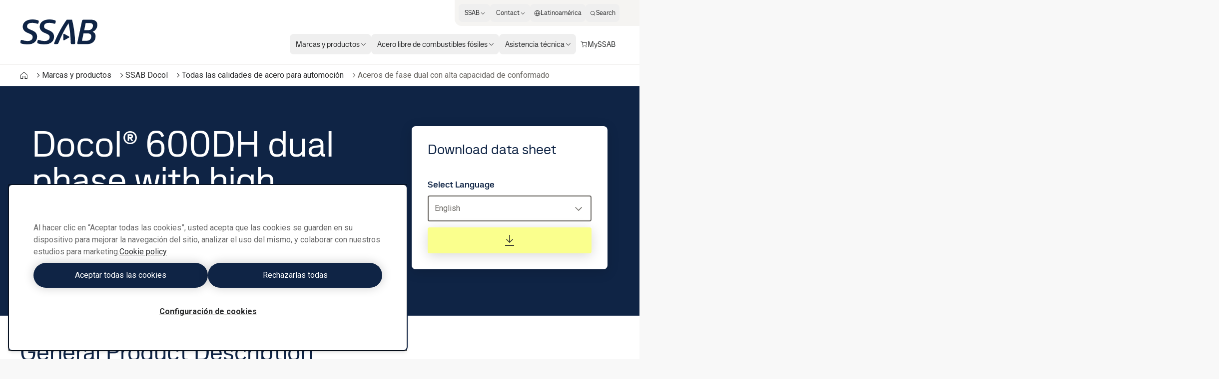

--- FILE ---
content_type: text/html; charset=utf-8
request_url: https://www.ssab.com/es-mx/marcas-y-productos/ssab-docol/calidades-de-acero-para-automocion/aceros-de-fase-dual/alta-capacidad-de-conformado/600dh
body_size: 65309
content:
<!DOCTYPE html><html dir="ltr" lang="es-mx"><head><meta charSet="utf-8"/><meta name="viewport" content="width=device-width"/><style>:root{--font-roboto:'__Roboto_cae8f1', '__Noto_Sans_SC_78e774', '__Noto_Sans_KR_0968b7', '__Noto_Sans_Thai_2ceb44', '__Noto_Sans_Arabic_0d3cbe';--font-ssab-sans-pro:'__SSABSansPro_760dae', '__Noto_Sans_SC_78e774', '__Noto_Sans_KR_0968b7', '__Noto_Sans_Thai_2ceb44', '__Noto_Sans_Arabic_0d3cbe';</style><meta name="version" content="29.46.12"/><meta name="datasource" content="PROD"/><title>Docol® 600DH - SSAB</title><link rel="icon" type="image/x-icon" href="/favicons/ssab.ico"/><meta name="elq-product" content="Docol CR330Y590T DH"/><meta name="pageCategory" content="Product page"/><meta name="elq-brand" content="Docol"/><meta name="impactLevel" content="Low"/><link rel="canonical" href="https://www.ssab.com/es-mx/marcas-y-productos/ssab-docol/calidades-de-acero-para-automocion/aceros-de-fase-dual/alta-capacidad-de-conformado/600dh"/><link rel="alternate" hrefLang="en" href="https://www.ssab.com/en/brands-and-products/ssab-docol/automotive-steel-grades/dual-phase-steel/high-formability/600dh"/><link rel="alternate" hrefLang="x-default" href="https://www.ssab.com/en/brands-and-products/ssab-docol/automotive-steel-grades/dual-phase-steel/high-formability/600dh"/><link rel="alternate" hrefLang="zh-cn" href="https://www.ssab.com/zh-cn/brands-and-products/ssab-docol/automotive-steel-grades/dual-phase-steel/high-formability/600dh"/><link rel="alternate" hrefLang="en-us" href="https://www.ssab.com/en-us/brands-and-products/ssab-docol/automotive-steel-grades/dual-phase-steel/high-formability/600dh"/><link rel="alternate" hrefLang="pt-br" href="https://www.ssab.com/pt-br/marcas-e-produtos/ssab-docol/graus-de-aco-automotivo/acos-bifasicos/alta-conformabilidade/600dh"/><link rel="alternate" hrefLang="tr-tr" href="https://www.ssab.com/tr-tr/markalar-ve-urunler/ssab-docol/otomotiv-celigi-snflar/dual-phase-steel/high-formability/600dh"/><link rel="alternate" hrefLang="en-ca" href="https://www.ssab.com/en-ca/brands-and-products/ssab-docol/automotive-steel-grades/dual-phase-steel/high-formability/600dh"/><link rel="alternate" hrefLang="pl-pl" href="https://www.ssab.com/pl-pl/marki-i-produkty/ssab-docol/gatunki-stali-motoryzacyjnej/stal-dwufazowa/wysokiej-formowalnosci/600dh"/><link rel="alternate" hrefLang="de-de" href="https://www.ssab.com/de-de/marken-und-produkte/ssab-docol/stahl-fur-die-automobilindustrie/dualphasenstahl/hoher-umformbarkeit/600dh"/><link rel="alternate" hrefLang="de" href="https://www.ssab.com/de-de/marken-und-produkte/ssab-docol/stahl-fur-die-automobilindustrie/dualphasenstahl/hoher-umformbarkeit/600dh"/><link rel="alternate" hrefLang="ru-kz" href="https://www.ssab.com/ru-kz/brands-and-products/ssab-docol/automotive-steel-grades/dual-phase-steel/high-formability/600dh"/><link rel="alternate" hrefLang="es-es" href="https://www.ssab.com/es-es/marcas-y-productos/ssab-docol/calidades-de-acero-para-automocion/aceros-de-fase-dual/alta-capacidad-de-conformado/600dh"/><link rel="alternate" hrefLang="en-gb" href="https://www.ssab.com/en-gb/brands-and-products/ssab-docol/automotive-steel-grades/dual-phase-steel/high-formability/600dh"/><link rel="alternate" hrefLang="fr-fr" href="https://www.ssab.com/fr-fr/marques-et-produits/ssab-docol/nuances-dacier-automobile/aciers-a-double-phase/bonne-aptitude-au-formage/600dh"/><link rel="alternate" hrefLang="fr" href="https://www.ssab.com/fr-fr/marques-et-produits/ssab-docol/nuances-dacier-automobile/aciers-a-double-phase/bonne-aptitude-au-formage/600dh"/><link rel="alternate" hrefLang="ko-kr" href="https://www.ssab.com/ko-kr/brands-and-products/ssab-docol/automotive-steel-grades/dual-phase-steel/high-formability/600dh"/><link rel="alternate" hrefLang="es-mx" href="https://www.ssab.com/es-mx/marcas-y-productos/ssab-docol/calidades-de-acero-para-automocion/aceros-de-fase-dual/alta-capacidad-de-conformado/600dh"/><link rel="alternate" hrefLang="es" href="https://www.ssab.com/es-mx/marcas-y-productos/ssab-docol/calidades-de-acero-para-automocion/aceros-de-fase-dual/alta-capacidad-de-conformado/600dh"/><link rel="alternate" hrefLang="sv-se" href="https://www.ssab.com/sv-se/varumarken-och-produkter/ssab-docol/fordonsstalsorter/tvafasstal/hog-formbarhet/600dh"/><link rel="alternate" hrefLang="fi-fi" href="https://www.ssab.com/fi-fi/brandit-ja-tuotteet/ssab-docol/autoteollisuuden-teraslaadut/dual-phase-steel/high-formability/600dh"/><link rel="alternate" hrefLang="it-it" href="https://www.ssab.com/it-it/marchi-e-prodotti/ssab-docol/qualita-dellacciaio/acciaio-dual-phase/alta-formabilita/600dh"/><meta name="robots" content="index, follow"/><meta name="description" content=""/><meta name="referrer" content="no-referrer-when-downgrade"/><meta property="og:title" content="Docol® 600DH dual phase with high formability"/><meta property="og:site_name" content="SSAB"/><meta property="og:url" content="https://www.ssab.com/es-mx/marcas-y-productos/ssab-docol/calidades-de-acero-para-automocion/aceros-de-fase-dual/alta-capacidad-de-conformado/600dh"/><meta property="og:description" content="Los aceros de fase dual con alta capacidad de conformado/ductilidad (DH) son aceros de automoción TRIP de 3.ª generación con alta capacidad de conformado global y local, y buena resistencia al agrietamiento de los bordes. El acero DH tiene excelentes propiedades de absorción de energía, incluida ductilidad de reserva en colisiones. Las calidades del acero DH son ideales para geometrías complejas, incluida la embutición profunda en frío. Los diagramas de límites de conformado (FLD) y los coeficientes de ensanchamiento de agujeros (HER, por sus siglas en inglés) del acero DH son superiores a los de los aceros DP, lo que optimiza la estampación y la reducción de residuos."/><meta property="og:image" content=""/><meta name="twitter:card" content="summary_large_image"/><meta name="twitter:site" content="@SSAB_AB"/><meta name="twitter:title" content="Docol® 600DH dual phase with high formability"/><meta name="twitter:description" content="Los aceros de fase dual con alta capacidad de conformado/ductilidad (DH) son aceros de automoción TRIP de 3.ª generación con alta capacidad de conformado global y local, y buena resistencia al agrietamiento de los bordes. El acero DH tiene excelentes propiedades de absorción de energía, incluida ductilidad de reserva en colisiones. Las calidades del acero DH son ideales para geometrías complejas, incluida la embutición profunda en frío. Los diagramas de límites de conformado (FLD) y los coeficientes de ensanchamiento de agujeros (HER, por sus siglas en inglés) del acero DH son superiores a los de los aceros DP, lo que optimiza la estampación y la reducción de residuos."/><meta name="twitter:image" content=""/><meta property="article:author" content=""/><meta property="article:publisher" content=""/><meta name="google-site-verification" content="vDXgNv-OV4aYeVwWeeDTOayqy7OEBa-h1fyBs86Fsfk"/><meta name="google-site-verification" content="i9iklWPtVmGJi9NEkWMmQwXfZwi__FDSt5gyTHmXA4Y"/><meta name="google-site-verification" content="1k-uU3I7jQjMlbYq3SvT7txM-0iUfv_iy4ZyYckRdpA"/><meta name="next-head-count" content="51"/><meta name="version" content="29.46.12"/><script async="" src="https://cdn.cookielaw.org/scripttemplates/otSDKStub.js" data-document-language="true" type="text/javascript" data-domain-script="a6d090bd-811d-4498-a7d0-ad7a7ec94841"></script><script>function OptanonWrapper() {
            window.dispatchEvent(new CustomEvent('oneTrustChangeEvent'));
          }</script><link rel="preload" href="https://www.ssab.com/_next/static/media/47cbc4e2adbc5db9.p.woff2" as="font" type="font/woff2" crossorigin="anonymous" data-next-font=""/><link rel="preload" href="https://www.ssab.com/_next/static/media/bb29c8e8f04811ad.p.woff2" as="font" type="font/woff2" crossorigin="anonymous" data-next-font=""/><link rel="preload" href="https://www.ssab.com/_next/static/media/94f5bce33b63f8a0.p.woff2" as="font" type="font/woff2" crossorigin="anonymous" data-next-font=""/><link rel="preload" href="https://www.ssab.com/_next/static/media/432278fd5775657c.p.woff2" as="font" type="font/woff2" crossorigin="anonymous" data-next-font=""/><link rel="preload" href="https://www.ssab.com/_next/static/media/43aba87312c6ea90.p.woff2" as="font" type="font/woff2" crossorigin="anonymous" data-next-font=""/><link rel="preload" href="https://www.ssab.com/_next/static/media/4fe8fc73bc42d5d6.p.woff2" as="font" type="font/woff2" crossorigin="anonymous" data-next-font=""/><link rel="preload" href="https://www.ssab.com/_next/static/media/024f31a03682c40a.p.woff2" as="font" type="font/woff2" crossorigin="anonymous" data-next-font=""/><link rel="preload" href="https://www.ssab.com/_next/static/media/8a9a80bacdf85b74.p.woff2" as="font" type="font/woff2" crossorigin="anonymous" data-next-font=""/><link rel="preload" href="https://www.ssab.com/_next/static/media/df2dfda3cc788b86.p.woff2" as="font" type="font/woff2" crossorigin="anonymous" data-next-font=""/><link rel="preload" href="https://www.ssab.com/_next/static/media/e19eac6b067f769a.p.woff2" as="font" type="font/woff2" crossorigin="anonymous" data-next-font=""/><link rel="preload" href="https://www.ssab.com/_next/static/css/6da930d23d5bd6d4.css" as="style"/><link rel="stylesheet" href="https://www.ssab.com/_next/static/css/6da930d23d5bd6d4.css" data-n-g=""/><noscript data-n-css=""></noscript><script defer="" nomodule="" src="https://www.ssab.com/_next/static/chunks/polyfills-42372ed130431b0a.js"></script><script defer="" src="https://www.ssab.com/_next/static/chunks/8064.9b7d1e93e5fae62d.js"></script><script src="https://www.ssab.com/_next/static/chunks/webpack-8479dd51c052a798.js" defer=""></script><script src="https://www.ssab.com/_next/static/chunks/framework-4252b568eae55018.js" defer=""></script><script src="https://www.ssab.com/_next/static/chunks/main-1d365c49b233ecdb.js" defer=""></script><script src="https://www.ssab.com/_next/static/chunks/pages/_app-ac401373e6e41502.js" defer=""></script><script src="https://www.ssab.com/_next/static/chunks/5347-790c82b4736f7a0a.js" defer=""></script><script src="https://www.ssab.com/_next/static/chunks/3632-a713f09137f5df5a.js" defer=""></script><script src="https://www.ssab.com/_next/static/chunks/pages/%5B%5B...path%5D%5D-2b0355047b06a610.js" defer=""></script><script src="https://www.ssab.com/_next/static/FB52VVloxaCcpzqacn9XA/_buildManifest.js" defer=""></script><script src="https://www.ssab.com/_next/static/FB52VVloxaCcpzqacn9XA/_ssgManifest.js" defer=""></script></head><body class="bg-warm-000 font-sans text-almost-black antialiased" data-theme="ssab" data-root-theme="ssab" data-unit="primary"><noscript><iframe src="https://www.googletagmanager.com/ns.html?id=GTM-W6QMK2" height="0" width="0" style="display:none;visibility:hidden"></iframe></noscript><div id="__next"><div class="lg:px-124"><div class="max-w-page mx-auto overflow-x-clip bg-[--bg-standard] shadow-standard"><div><header data-theme="ssab" class="group/root h-[--navigation-h] lg:[body[data-scrolled=true]_&amp;]:[--navigation-offset-top:var(--navigation-h-collapsed)]"><div class="fixed left-0 right-0 top-0 z-header h-[--navigation-offset-top] border-b border-b-warm-400 bg-white transition-[height] [&amp;_a]:font-ssabSansPro [&amp;_button]:font-ssabSansPro"><div class="width-before-scroll-bar h-full"><div class="max-w-page mx-auto flex h-full justify-between px-16 py-8 lg:p-0"><div class="size-40 lg:hidden lg:size-52"><button type="button" class="relative z-10 inline-flex rounded-4 overflow-hidden transition-colors before:absolute before:inset-0 before:-z-10 before:transition-[transform,color,background,opacity] active:before:duration-0 font-[family-name:--btn-family] font-[number:--btn-weight] before:opacity-0 hover:before:opacity-100 disabled:before:opacity-0 bg-[--btn-bg-subtle] text-[--btn-content-inv] hover:before:bg-[--btn-bg-subtle-hover] active:before:bg-[--btn-bg-subtle-pressed] disabled:text-[--disabled-content] text-[1.5em] items-center justify-center size-40 lg:size-52 focus-visible:outline-none focus-visible:ring-2 focus-visible:ring-offset-2 focus-visible:ring-[--border-focus] focus-visible:shadow-focus group flex-shrink-0 self-center" aria-label="Search"><svg xmlns="http://www.w3.org/2000/svg" width="1em" height="1em" fill="none" viewBox="0 0 24 24"><path fill="currentColor" d="M20.7 19.7 17 15.9c1.1-1.3 1.7-3 1.7-4.8 0-4.2-3.4-7.6-7.6-7.6S3.6 7 3.6 11.2s3.4 7.6 7.6 7.6c1.8 0 3.5-.6 4.8-1.7l3.7 3.7zm-5.2-4.4-.2.2c-1.1 1.1-2.6 1.7-4.2 1.7-3.3 0-6.1-2.7-6.1-6.1C5 7.8 7.7 5 11.1 5c3.3 0 6.1 2.7 6.1 6.1 0 1.7-.6 3.2-1.7 4.2"></path></svg></button></div><div class="flex self-center lg:px-40"><a href="/es-mx"><svg xmlns="http://www.w3.org/2000/svg" fill="none" viewBox="0 0 155 50" class="block h-[30px] origin-left text-main lg:h-[50px] lg:transition-transform lg:[body[data-scrolled=true]_&amp;]:scale-[calc(100%*40/50)]"><g clip-path="url(#a)"><path fill="currentColor" fill-rule="evenodd" d="M25.72 6.853h-1.833c-5.483 0-9.725 2.22-9.725 7.05 0 3.133 2.284 4.5 4.83 5.679l6.005 2.61c4.96 2.154 9.205 5.484 9.205 12.343 0 9.79-7.377 15.469-19.127 15.469H12.92A39 39 0 0 1 2.48 48.243a2.16 2.16 0 0 1-1.828-2.16c.104-1.081.3-2.151.587-3.199.257-1.11.914-1.828 1.828-1.828.289-.017.578.027.849.129a32.4 32.4 0 0 0 10.247 1.96h1.697c5.417 0 9.53-2.676 9.53-7.833 0-3.59-2.546-5.156-5.874-6.59l-5.68-2.48c-3.719-1.699-8.356-5.288-8.356-11.75C5.48 4.962 14.031.002 24.8.002h1.502a32 32 0 0 1 9.464 1.63c1.24.386 1.894 1.045 1.894 2.154a18.4 18.4 0 0 1-.522 2.938 2.215 2.215 0 0 1-2.024 1.958 2 2 0 0 1-.784-.196 27.5 27.5 0 0 0-8.613-1.631zm33.963 0h-1.827c-5.483 0-9.725 2.22-9.725 7.05 0 3.133 2.284 4.5 4.83 5.679l6.005 2.611c4.96 2.153 9.203 5.483 9.203 12.342 0 9.79-7.375 15.469-19.125 15.469H46.89a39 39 0 0 1-10.444-1.761 2.16 2.16 0 0 1-1.828-2.155c.105-1.08.301-2.151.588-3.199.257-1.109.914-1.828 1.826-1.828.29-.017.579.027.85.129a32.4 32.4 0 0 0 10.248 1.958h1.697c5.417 0 9.53-2.677 9.53-7.833 0-3.59-2.546-5.157-5.874-6.591l-5.68-2.48c-3.72-1.698-8.356-5.288-8.356-11.75 0-9.53 8.55-14.49 19.32-14.49h1.502c3.219.065 6.41.615 9.465 1.631 1.24.386 1.892 1.044 1.892 2.154a18.4 18.4 0 0 1-.522 2.937 2.215 2.215 0 0 1-2.023 1.958 2 2 0 0 1-.785-.195 27.5 27.5 0 0 0-8.613-1.632zm68.867 14.624 2.938-14.167 8.091.002c4.244 0 6.528 1.697 6.528 5.222a8.695 8.695 0 0 1-8.485 8.943zm-4.439 21.212 3.069-14.752h8.484c4.047 0 7.051 2.089 7.051 5.81 0 5.156-3.068 8.942-8.813 8.942zm1.051-41.546a2.77 2.77 0 0 0-.985 1.725h-.003l-9.399 43.93q-.105.484-.128.98c0 1.043.718 1.696 2.023 1.696h17.817c10.575 0 16.841-6.664 16.841-15.535a9.535 9.535 0 0 0-5.874-9.205 14.66 14.66 0 0 0 9.465-13.381c0-7.31-4.699-10.835-12.728-10.835h-15.142a2.78 2.78 0 0 0-1.887.625M74.067 49.477h-3.856c-1.175 0-1.894-.523-1.894-1.372.002-.336.068-.669.195-.98C75.496 29.241 86.526 9.79 93.642.521h10.639a211.5 211.5 0 0 1 6.136 46.604 2.12 2.12 0 0 1-.612 1.739 2.12 2.12 0 0 1-1.738.611h-3.985a2.264 2.264 0 0 1-2.48-2.35 209.8 209.8 0 0 0-4.371-39.62 222 222 0 0 0-20.168 39.62 3.24 3.24 0 0 1-3.002 2.35zm14.057-20.69c.26.02.507.12.708.286l9.214 5.103c1.13.626 1.13 1.65 0 2.274l-9.214 5.101a1.27 1.27 0 0 1-2.057-1.212V30.286a1.27 1.27 0 0 1 1.349-1.5" clip-rule="evenodd"></path></g><defs><clipPath id="a"><path fill="#fff" d="M.65 0h154.27v50H.65z"></path></clipPath></defs></svg></a></div><div class="size-40 lg:hidden lg:size-52"><button class="relative z-10 inline-flex rounded-4 overflow-hidden transition-colors before:absolute before:inset-0 before:-z-10 before:transition-[transform,color,background,opacity] active:before:duration-0 font-[family-name:--btn-family] font-[number:--btn-weight] before:opacity-0 hover:before:opacity-100 disabled:before:opacity-0 bg-[--btn-bg-subtle] text-[--btn-content-inv] hover:before:bg-[--btn-bg-subtle-hover] active:before:bg-[--btn-bg-subtle-pressed] disabled:text-[--disabled-content] text-[1.5em] items-center justify-center size-40 lg:size-52 focus-visible:outline-none focus-visible:ring-2 focus-visible:ring-offset-2 focus-visible:ring-[--border-focus] focus-visible:shadow-focus group flex-shrink-0 self-center lg:hidden" aria-label="Menu"><svg xmlns="http://www.w3.org/2000/svg" width="1em" height="1em" fill="none" viewBox="0 0 24 24"><path fill="currentColor" d="M19.6 15.2H4.4v1.5h15.2zM19.6 7.3H4.4v1.5h15.2zM19.6 11.2H4.4v1.5h15.2z"></path></svg></button><div class="fixed inset-0 z-modal overflow-y-auto bg-white hidden" role="dialog" aria-modal="false"><div class="size-full [&amp;_a]:font-ssabSansPro [&amp;_button]:font-ssabSansPro"><div class="flex h-56 justify-between px-16 py-8"><div class="size-40 lg:size-52"></div><div class="flex self-center"><a href="/es-mx"><svg xmlns="http://www.w3.org/2000/svg" width="155" height="50" fill="none" viewBox="0 0 155 50" class="h-[30px] text-main"><g clip-path="url(#a)"><path fill="currentColor" fill-rule="evenodd" d="M25.72 6.853h-1.833c-5.483 0-9.725 2.22-9.725 7.05 0 3.133 2.284 4.5 4.83 5.679l6.005 2.61c4.96 2.154 9.205 5.484 9.205 12.343 0 9.79-7.377 15.469-19.127 15.469H12.92A39 39 0 0 1 2.48 48.243a2.16 2.16 0 0 1-1.828-2.16c.104-1.081.3-2.151.587-3.199.257-1.11.914-1.828 1.828-1.828.289-.017.578.027.849.129a32.4 32.4 0 0 0 10.247 1.96h1.697c5.417 0 9.53-2.676 9.53-7.833 0-3.59-2.546-5.156-5.874-6.59l-5.68-2.48c-3.719-1.699-8.356-5.288-8.356-11.75C5.48 4.962 14.031.002 24.8.002h1.502a32 32 0 0 1 9.464 1.63c1.24.386 1.894 1.045 1.894 2.154a18.4 18.4 0 0 1-.522 2.938 2.215 2.215 0 0 1-2.024 1.958 2 2 0 0 1-.784-.196 27.5 27.5 0 0 0-8.613-1.631zm33.963 0h-1.827c-5.483 0-9.725 2.22-9.725 7.05 0 3.133 2.284 4.5 4.83 5.679l6.005 2.611c4.96 2.153 9.203 5.483 9.203 12.342 0 9.79-7.375 15.469-19.125 15.469H46.89a39 39 0 0 1-10.444-1.761 2.16 2.16 0 0 1-1.828-2.155c.105-1.08.301-2.151.588-3.199.257-1.109.914-1.828 1.826-1.828.29-.017.579.027.85.129a32.4 32.4 0 0 0 10.248 1.958h1.697c5.417 0 9.53-2.677 9.53-7.833 0-3.59-2.546-5.157-5.874-6.591l-5.68-2.48c-3.72-1.698-8.356-5.288-8.356-11.75 0-9.53 8.55-14.49 19.32-14.49h1.502c3.219.065 6.41.615 9.465 1.631 1.24.386 1.892 1.044 1.892 2.154a18.4 18.4 0 0 1-.522 2.937 2.215 2.215 0 0 1-2.023 1.958 2 2 0 0 1-.785-.195 27.5 27.5 0 0 0-8.613-1.632zm68.867 14.624 2.938-14.167 8.091.002c4.244 0 6.528 1.697 6.528 5.222a8.695 8.695 0 0 1-8.485 8.943zm-4.439 21.212 3.069-14.752h8.484c4.047 0 7.051 2.089 7.051 5.81 0 5.156-3.068 8.942-8.813 8.942zm1.051-41.546a2.77 2.77 0 0 0-.985 1.725h-.003l-9.399 43.93q-.105.484-.128.98c0 1.043.718 1.696 2.023 1.696h17.817c10.575 0 16.841-6.664 16.841-15.535a9.535 9.535 0 0 0-5.874-9.205 14.66 14.66 0 0 0 9.465-13.381c0-7.31-4.699-10.835-12.728-10.835h-15.142a2.78 2.78 0 0 0-1.887.625M74.067 49.477h-3.856c-1.175 0-1.894-.523-1.894-1.372.002-.336.068-.669.195-.98C75.496 29.241 86.526 9.79 93.642.521h10.639a211.5 211.5 0 0 1 6.136 46.604 2.12 2.12 0 0 1-.612 1.739 2.12 2.12 0 0 1-1.738.611h-3.985a2.264 2.264 0 0 1-2.48-2.35 209.8 209.8 0 0 0-4.371-39.62 222 222 0 0 0-20.168 39.62 3.24 3.24 0 0 1-3.002 2.35zm14.057-20.69c.26.02.507.12.708.286l9.214 5.103c1.13.626 1.13 1.65 0 2.274l-9.214 5.101a1.27 1.27 0 0 1-2.057-1.212V30.286a1.27 1.27 0 0 1 1.349-1.5" clip-rule="evenodd"></path></g><defs><clipPath id="a"><path fill="#fff" d="M.65 0h154.27v50H.65z"></path></clipPath></defs></svg></a></div><div class="size-40 lg:size-52"><button class="relative z-10 inline-flex rounded-4 overflow-hidden transition-colors before:absolute before:inset-0 before:-z-10 before:transition-[transform,color,background,opacity] active:before:duration-0 font-[family-name:--btn-family] font-[number:--btn-weight] before:opacity-0 hover:before:opacity-100 disabled:before:opacity-0 bg-[--btn-bg-subtle] text-[--btn-content-inv] hover:before:bg-[--btn-bg-subtle-hover] active:before:bg-[--btn-bg-subtle-pressed] disabled:text-[--disabled-content] text-[1.5em] items-center justify-center size-40 lg:size-52 focus-visible:outline-none focus-visible:ring-2 focus-visible:ring-offset-2 focus-visible:ring-[--border-focus] focus-visible:shadow-focus group flex-shrink-0 self-center" aria-label="Close"><svg xmlns="http://www.w3.org/2000/svg" width="1em" height="1em" fill="none" viewBox="0 0 24 24"><path fill="currentColor" d="m18.6 6.5-1.1-1.1-5.5 5.5-5.5-5.5-1.1 1.1 5.5 5.5-5.5 5.5 1.1 1.1 5.5-5.5 5.5 5.5 1.1-1.1-5.5-5.5z"></path></svg></button></div></div><div class="h-[calc(100%-56px)] w-full"><div class="grid size-full grid-rows-[auto_1fr_auto]"><ul class="space-y-4 px-16 py-32"><li><button type="button" class="group flex max-w-full items-center gap-4 rounded-8 bg-gradient-to-r from-[--color-warm-300] to-[--color-warm-300] bg-[size:0%_100%] bg-no-repeat transition-[background-size] hover:bg-[size:100%_100%] data-[state=open]:bg-[size:100%_100%] w-full justify-between px-16 py-4"><span class="relative after:absolute after:inset-x-0 after:bottom-0 after:h-px after:origin-left after:scale-x-0 after:bg-black after:transition-transform group-hover:after:scale-x-100 group-data-[current=true]:after:scale-x-100 group-data-[state=open]:after:scale-x-100">Marcas y productos</span><svg xmlns="http://www.w3.org/2000/svg" width="1em" height="1em" fill="none" viewBox="0 0 24 24" class="flex-shrink-0 transition-transform group-data-[state=open]:translate-x-8"><path fill="currentColor" d="M10 5 9 6.1l5.9 5.9L9 17.9l1 1.1 7-7z"></path></svg></button><div class="fixed inset-0 z-modal overflow-y-auto bg-white hidden" role="dialog" aria-modal="false"><div class="size-full [&amp;_a]:font-ssabSansPro [&amp;_button]:font-ssabSansPro"><div class="flex h-56 justify-between px-16 py-8"><div class="size-40 lg:size-52"></div><div class="flex self-center"><a href="/es-mx"><svg xmlns="http://www.w3.org/2000/svg" width="155" height="50" fill="none" viewBox="0 0 155 50" class="h-[30px] text-main"><g clip-path="url(#a)"><path fill="currentColor" fill-rule="evenodd" d="M25.72 6.853h-1.833c-5.483 0-9.725 2.22-9.725 7.05 0 3.133 2.284 4.5 4.83 5.679l6.005 2.61c4.96 2.154 9.205 5.484 9.205 12.343 0 9.79-7.377 15.469-19.127 15.469H12.92A39 39 0 0 1 2.48 48.243a2.16 2.16 0 0 1-1.828-2.16c.104-1.081.3-2.151.587-3.199.257-1.11.914-1.828 1.828-1.828.289-.017.578.027.849.129a32.4 32.4 0 0 0 10.247 1.96h1.697c5.417 0 9.53-2.676 9.53-7.833 0-3.59-2.546-5.156-5.874-6.59l-5.68-2.48c-3.719-1.699-8.356-5.288-8.356-11.75C5.48 4.962 14.031.002 24.8.002h1.502a32 32 0 0 1 9.464 1.63c1.24.386 1.894 1.045 1.894 2.154a18.4 18.4 0 0 1-.522 2.938 2.215 2.215 0 0 1-2.024 1.958 2 2 0 0 1-.784-.196 27.5 27.5 0 0 0-8.613-1.631zm33.963 0h-1.827c-5.483 0-9.725 2.22-9.725 7.05 0 3.133 2.284 4.5 4.83 5.679l6.005 2.611c4.96 2.153 9.203 5.483 9.203 12.342 0 9.79-7.375 15.469-19.125 15.469H46.89a39 39 0 0 1-10.444-1.761 2.16 2.16 0 0 1-1.828-2.155c.105-1.08.301-2.151.588-3.199.257-1.109.914-1.828 1.826-1.828.29-.017.579.027.85.129a32.4 32.4 0 0 0 10.248 1.958h1.697c5.417 0 9.53-2.677 9.53-7.833 0-3.59-2.546-5.157-5.874-6.591l-5.68-2.48c-3.72-1.698-8.356-5.288-8.356-11.75 0-9.53 8.55-14.49 19.32-14.49h1.502c3.219.065 6.41.615 9.465 1.631 1.24.386 1.892 1.044 1.892 2.154a18.4 18.4 0 0 1-.522 2.937 2.215 2.215 0 0 1-2.023 1.958 2 2 0 0 1-.785-.195 27.5 27.5 0 0 0-8.613-1.632zm68.867 14.624 2.938-14.167 8.091.002c4.244 0 6.528 1.697 6.528 5.222a8.695 8.695 0 0 1-8.485 8.943zm-4.439 21.212 3.069-14.752h8.484c4.047 0 7.051 2.089 7.051 5.81 0 5.156-3.068 8.942-8.813 8.942zm1.051-41.546a2.77 2.77 0 0 0-.985 1.725h-.003l-9.399 43.93q-.105.484-.128.98c0 1.043.718 1.696 2.023 1.696h17.817c10.575 0 16.841-6.664 16.841-15.535a9.535 9.535 0 0 0-5.874-9.205 14.66 14.66 0 0 0 9.465-13.381c0-7.31-4.699-10.835-12.728-10.835h-15.142a2.78 2.78 0 0 0-1.887.625M74.067 49.477h-3.856c-1.175 0-1.894-.523-1.894-1.372.002-.336.068-.669.195-.98C75.496 29.241 86.526 9.79 93.642.521h10.639a211.5 211.5 0 0 1 6.136 46.604 2.12 2.12 0 0 1-.612 1.739 2.12 2.12 0 0 1-1.738.611h-3.985a2.264 2.264 0 0 1-2.48-2.35 209.8 209.8 0 0 0-4.371-39.62 222 222 0 0 0-20.168 39.62 3.24 3.24 0 0 1-3.002 2.35zm14.057-20.69c.26.02.507.12.708.286l9.214 5.103c1.13.626 1.13 1.65 0 2.274l-9.214 5.101a1.27 1.27 0 0 1-2.057-1.212V30.286a1.27 1.27 0 0 1 1.349-1.5" clip-rule="evenodd"></path></g><defs><clipPath id="a"><path fill="#fff" d="M.65 0h154.27v50H.65z"></path></clipPath></defs></svg></a></div><div class="size-40 lg:size-52"><button class="relative z-10 inline-flex rounded-4 overflow-hidden transition-colors before:absolute before:inset-0 before:-z-10 before:transition-[transform,color,background,opacity] active:before:duration-0 font-[family-name:--btn-family] font-[number:--btn-weight] before:opacity-0 hover:before:opacity-100 disabled:before:opacity-0 bg-[--btn-bg-subtle] text-[--btn-content-inv] hover:before:bg-[--btn-bg-subtle-hover] active:before:bg-[--btn-bg-subtle-pressed] disabled:text-[--disabled-content] text-[1.5em] items-center justify-center size-40 lg:size-52 focus-visible:outline-none focus-visible:ring-2 focus-visible:ring-offset-2 focus-visible:ring-[--border-focus] focus-visible:shadow-focus group flex-shrink-0 self-center" aria-label="Close"><svg xmlns="http://www.w3.org/2000/svg" width="1em" height="1em" fill="none" viewBox="0 0 24 24"><path fill="currentColor" d="m18.6 6.5-1.1-1.1-5.5 5.5-5.5-5.5-1.1 1.1 5.5 5.5-5.5 5.5 1.1 1.1 5.5-5.5 5.5 5.5 1.1-1.1-5.5-5.5z"></path></svg></button></div></div><div class="w-full"><div class="size-full px-16 py-24"><button type="button" class="mb-16 flex items-center gap-4 hover:underline"><svg xmlns="http://www.w3.org/2000/svg" width="1em" height="1em" fill="none" viewBox="0 0 24 24"><path fill="currentColor" d="M15 6.1 14 5l-7 7 7 7 1-1.1L9.1 12z"></path></svg> Back to home</button><ul class="space-y-4"><li><a class="group flex max-w-full items-center gap-4 rounded-8 bg-gradient-to-r from-[--color-warm-300] to-[--color-warm-300] bg-[size:0%_100%] bg-no-repeat transition-[background-size] hover:bg-[size:100%_100%] data-[state=open]:bg-[size:100%_100%] w-max px-16 py-4 font-medium" href="/es-mx/marcas-y-productos"><span class="relative after:absolute after:inset-x-0 after:bottom-0 after:h-px after:origin-left after:scale-x-0 after:bg-black after:transition-transform group-hover:after:scale-x-100 group-data-[current=true]:after:scale-x-100 group-data-[state=open]:after:scale-x-100">Marcas y productos</span> <svg xmlns="http://www.w3.org/2000/svg" width="1em" height="1em" fill="none" viewBox="0 0 24 24" class="flex-shrink-0 transition-transform group-hover:translate-x-8"><path fill="currentColor" d="m15.3 5.9-1 1.1 4.6 4.2H2.5v1.6h16.4L14.3 17l1 1.1 6.6-6.1z"></path></svg></a></li><li><button type="button" class="group flex max-w-full items-center gap-4 rounded-8 bg-gradient-to-r from-[--color-warm-300] to-[--color-warm-300] bg-[size:0%_100%] bg-no-repeat transition-[background-size] hover:bg-[size:100%_100%] data-[state=open]:bg-[size:100%_100%] w-full justify-between px-16 py-4"><span class="relative after:absolute after:inset-x-0 after:bottom-0 after:h-px after:origin-left after:scale-x-0 after:bg-black after:transition-transform group-hover:after:scale-x-100 group-data-[current=true]:after:scale-x-100 group-data-[state=open]:after:scale-x-100">Strenx</span> <svg xmlns="http://www.w3.org/2000/svg" width="1em" height="1em" fill="none" viewBox="0 0 24 24" class="flex-shrink-0 transition-transform group-data-[state=open]:translate-x-8"><path fill="currentColor" d="M10 5 9 6.1l5.9 5.9L9 17.9l1 1.1 7-7z"></path></svg></button><div class="fixed inset-0 z-modal overflow-y-auto bg-white hidden" role="dialog" aria-modal="false"><div class="size-full [&amp;_a]:font-ssabSansPro [&amp;_button]:font-ssabSansPro"><div class="flex h-56 justify-between px-16 py-8"><div class="size-40 lg:size-52"></div><div class="flex self-center"><a href="/es-mx"><svg xmlns="http://www.w3.org/2000/svg" width="155" height="50" fill="none" viewBox="0 0 155 50" class="h-[30px] text-main"><g clip-path="url(#a)"><path fill="currentColor" fill-rule="evenodd" d="M25.72 6.853h-1.833c-5.483 0-9.725 2.22-9.725 7.05 0 3.133 2.284 4.5 4.83 5.679l6.005 2.61c4.96 2.154 9.205 5.484 9.205 12.343 0 9.79-7.377 15.469-19.127 15.469H12.92A39 39 0 0 1 2.48 48.243a2.16 2.16 0 0 1-1.828-2.16c.104-1.081.3-2.151.587-3.199.257-1.11.914-1.828 1.828-1.828.289-.017.578.027.849.129a32.4 32.4 0 0 0 10.247 1.96h1.697c5.417 0 9.53-2.676 9.53-7.833 0-3.59-2.546-5.156-5.874-6.59l-5.68-2.48c-3.719-1.699-8.356-5.288-8.356-11.75C5.48 4.962 14.031.002 24.8.002h1.502a32 32 0 0 1 9.464 1.63c1.24.386 1.894 1.045 1.894 2.154a18.4 18.4 0 0 1-.522 2.938 2.215 2.215 0 0 1-2.024 1.958 2 2 0 0 1-.784-.196 27.5 27.5 0 0 0-8.613-1.631zm33.963 0h-1.827c-5.483 0-9.725 2.22-9.725 7.05 0 3.133 2.284 4.5 4.83 5.679l6.005 2.611c4.96 2.153 9.203 5.483 9.203 12.342 0 9.79-7.375 15.469-19.125 15.469H46.89a39 39 0 0 1-10.444-1.761 2.16 2.16 0 0 1-1.828-2.155c.105-1.08.301-2.151.588-3.199.257-1.109.914-1.828 1.826-1.828.29-.017.579.027.85.129a32.4 32.4 0 0 0 10.248 1.958h1.697c5.417 0 9.53-2.677 9.53-7.833 0-3.59-2.546-5.157-5.874-6.591l-5.68-2.48c-3.72-1.698-8.356-5.288-8.356-11.75 0-9.53 8.55-14.49 19.32-14.49h1.502c3.219.065 6.41.615 9.465 1.631 1.24.386 1.892 1.044 1.892 2.154a18.4 18.4 0 0 1-.522 2.937 2.215 2.215 0 0 1-2.023 1.958 2 2 0 0 1-.785-.195 27.5 27.5 0 0 0-8.613-1.632zm68.867 14.624 2.938-14.167 8.091.002c4.244 0 6.528 1.697 6.528 5.222a8.695 8.695 0 0 1-8.485 8.943zm-4.439 21.212 3.069-14.752h8.484c4.047 0 7.051 2.089 7.051 5.81 0 5.156-3.068 8.942-8.813 8.942zm1.051-41.546a2.77 2.77 0 0 0-.985 1.725h-.003l-9.399 43.93q-.105.484-.128.98c0 1.043.718 1.696 2.023 1.696h17.817c10.575 0 16.841-6.664 16.841-15.535a9.535 9.535 0 0 0-5.874-9.205 14.66 14.66 0 0 0 9.465-13.381c0-7.31-4.699-10.835-12.728-10.835h-15.142a2.78 2.78 0 0 0-1.887.625M74.067 49.477h-3.856c-1.175 0-1.894-.523-1.894-1.372.002-.336.068-.669.195-.98C75.496 29.241 86.526 9.79 93.642.521h10.639a211.5 211.5 0 0 1 6.136 46.604 2.12 2.12 0 0 1-.612 1.739 2.12 2.12 0 0 1-1.738.611h-3.985a2.264 2.264 0 0 1-2.48-2.35 209.8 209.8 0 0 0-4.371-39.62 222 222 0 0 0-20.168 39.62 3.24 3.24 0 0 1-3.002 2.35zm14.057-20.69c.26.02.507.12.708.286l9.214 5.103c1.13.626 1.13 1.65 0 2.274l-9.214 5.101a1.27 1.27 0 0 1-2.057-1.212V30.286a1.27 1.27 0 0 1 1.349-1.5" clip-rule="evenodd"></path></g><defs><clipPath id="a"><path fill="#fff" d="M.65 0h154.27v50H.65z"></path></clipPath></defs></svg></a></div><div class="size-40 lg:size-52"><button class="relative z-10 inline-flex rounded-4 overflow-hidden transition-colors before:absolute before:inset-0 before:-z-10 before:transition-[transform,color,background,opacity] active:before:duration-0 font-[family-name:--btn-family] font-[number:--btn-weight] before:opacity-0 hover:before:opacity-100 disabled:before:opacity-0 bg-[--btn-bg-subtle] text-[--btn-content-inv] hover:before:bg-[--btn-bg-subtle-hover] active:before:bg-[--btn-bg-subtle-pressed] disabled:text-[--disabled-content] text-[1.5em] items-center justify-center size-40 lg:size-52 focus-visible:outline-none focus-visible:ring-2 focus-visible:ring-offset-2 focus-visible:ring-[--border-focus] focus-visible:shadow-focus group flex-shrink-0 self-center" aria-label="Close"><svg xmlns="http://www.w3.org/2000/svg" width="1em" height="1em" fill="none" viewBox="0 0 24 24"><path fill="currentColor" d="m18.6 6.5-1.1-1.1-5.5 5.5-5.5-5.5-1.1 1.1 5.5 5.5-5.5 5.5 1.1 1.1 5.5-5.5 5.5 5.5 1.1-1.1-5.5-5.5z"></path></svg></button></div></div><div class="w-full"><div class="size-full px-16 py-24"><button type="button" class="mb-16 flex items-center gap-4 hover:underline"><svg xmlns="http://www.w3.org/2000/svg" width="1em" height="1em" fill="none" viewBox="0 0 24 24"><path fill="currentColor" d="M15 6.1 14 5l-7 7 7 7 1-1.1L9.1 12z"></path></svg> <!-- -->Marcas y productos</button><ul class="space-y-4"><li><a class="group flex max-w-full items-center gap-4 rounded-8 bg-gradient-to-r from-[--color-warm-300] to-[--color-warm-300] bg-[size:0%_100%] bg-no-repeat transition-[background-size] hover:bg-[size:100%_100%] data-[state=open]:bg-[size:100%_100%] w-max px-16 py-4 font-medium" href="/es-mx/marcas-y-productos/strenx"><span class="relative after:absolute after:inset-x-0 after:bottom-0 after:h-px after:origin-left after:scale-x-0 after:bg-black after:transition-transform group-hover:after:scale-x-100 group-data-[current=true]:after:scale-x-100 group-data-[state=open]:after:scale-x-100">Strenx</span> <svg xmlns="http://www.w3.org/2000/svg" width="1em" height="1em" fill="none" viewBox="0 0 24 24" class="flex-shrink-0 transition-transform group-hover:translate-x-8"><path fill="currentColor" d="m15.3 5.9-1 1.1 4.6 4.2H2.5v1.6h16.4L14.3 17l1 1.1 6.6-6.1z"></path></svg></a></li><li><button type="button" class="group flex max-w-full items-center gap-4 rounded-8 bg-gradient-to-r from-[--color-warm-300] to-[--color-warm-300] bg-[size:0%_100%] bg-no-repeat transition-[background-size] hover:bg-[size:100%_100%] data-[state=open]:bg-[size:100%_100%] w-full justify-between px-16 py-4"><span class="relative after:absolute after:inset-x-0 after:bottom-0 after:h-px after:origin-left after:scale-x-0 after:bg-black after:transition-transform group-hover:after:scale-x-100 group-data-[current=true]:after:scale-x-100 group-data-[state=open]:after:scale-x-100">Nuestra oferta y fichas tecnicas</span> <svg xmlns="http://www.w3.org/2000/svg" width="1em" height="1em" fill="none" viewBox="0 0 24 24" class="flex-shrink-0 transition-transform group-data-[state=open]:translate-x-8"><path fill="currentColor" d="M10 5 9 6.1l5.9 5.9L9 17.9l1 1.1 7-7z"></path></svg></button><div class="fixed inset-0 z-modal overflow-y-auto bg-white hidden" role="dialog" aria-modal="false"><div class="size-full [&amp;_a]:font-ssabSansPro [&amp;_button]:font-ssabSansPro"><div class="flex h-56 justify-between px-16 py-8"><div class="size-40 lg:size-52"></div><div class="flex self-center"><a href="/es-mx"><svg xmlns="http://www.w3.org/2000/svg" width="155" height="50" fill="none" viewBox="0 0 155 50" class="h-[30px] text-main"><g clip-path="url(#a)"><path fill="currentColor" fill-rule="evenodd" d="M25.72 6.853h-1.833c-5.483 0-9.725 2.22-9.725 7.05 0 3.133 2.284 4.5 4.83 5.679l6.005 2.61c4.96 2.154 9.205 5.484 9.205 12.343 0 9.79-7.377 15.469-19.127 15.469H12.92A39 39 0 0 1 2.48 48.243a2.16 2.16 0 0 1-1.828-2.16c.104-1.081.3-2.151.587-3.199.257-1.11.914-1.828 1.828-1.828.289-.017.578.027.849.129a32.4 32.4 0 0 0 10.247 1.96h1.697c5.417 0 9.53-2.676 9.53-7.833 0-3.59-2.546-5.156-5.874-6.59l-5.68-2.48c-3.719-1.699-8.356-5.288-8.356-11.75C5.48 4.962 14.031.002 24.8.002h1.502a32 32 0 0 1 9.464 1.63c1.24.386 1.894 1.045 1.894 2.154a18.4 18.4 0 0 1-.522 2.938 2.215 2.215 0 0 1-2.024 1.958 2 2 0 0 1-.784-.196 27.5 27.5 0 0 0-8.613-1.631zm33.963 0h-1.827c-5.483 0-9.725 2.22-9.725 7.05 0 3.133 2.284 4.5 4.83 5.679l6.005 2.611c4.96 2.153 9.203 5.483 9.203 12.342 0 9.79-7.375 15.469-19.125 15.469H46.89a39 39 0 0 1-10.444-1.761 2.16 2.16 0 0 1-1.828-2.155c.105-1.08.301-2.151.588-3.199.257-1.109.914-1.828 1.826-1.828.29-.017.579.027.85.129a32.4 32.4 0 0 0 10.248 1.958h1.697c5.417 0 9.53-2.677 9.53-7.833 0-3.59-2.546-5.157-5.874-6.591l-5.68-2.48c-3.72-1.698-8.356-5.288-8.356-11.75 0-9.53 8.55-14.49 19.32-14.49h1.502c3.219.065 6.41.615 9.465 1.631 1.24.386 1.892 1.044 1.892 2.154a18.4 18.4 0 0 1-.522 2.937 2.215 2.215 0 0 1-2.023 1.958 2 2 0 0 1-.785-.195 27.5 27.5 0 0 0-8.613-1.632zm68.867 14.624 2.938-14.167 8.091.002c4.244 0 6.528 1.697 6.528 5.222a8.695 8.695 0 0 1-8.485 8.943zm-4.439 21.212 3.069-14.752h8.484c4.047 0 7.051 2.089 7.051 5.81 0 5.156-3.068 8.942-8.813 8.942zm1.051-41.546a2.77 2.77 0 0 0-.985 1.725h-.003l-9.399 43.93q-.105.484-.128.98c0 1.043.718 1.696 2.023 1.696h17.817c10.575 0 16.841-6.664 16.841-15.535a9.535 9.535 0 0 0-5.874-9.205 14.66 14.66 0 0 0 9.465-13.381c0-7.31-4.699-10.835-12.728-10.835h-15.142a2.78 2.78 0 0 0-1.887.625M74.067 49.477h-3.856c-1.175 0-1.894-.523-1.894-1.372.002-.336.068-.669.195-.98C75.496 29.241 86.526 9.79 93.642.521h10.639a211.5 211.5 0 0 1 6.136 46.604 2.12 2.12 0 0 1-.612 1.739 2.12 2.12 0 0 1-1.738.611h-3.985a2.264 2.264 0 0 1-2.48-2.35 209.8 209.8 0 0 0-4.371-39.62 222 222 0 0 0-20.168 39.62 3.24 3.24 0 0 1-3.002 2.35zm14.057-20.69c.26.02.507.12.708.286l9.214 5.103c1.13.626 1.13 1.65 0 2.274l-9.214 5.101a1.27 1.27 0 0 1-2.057-1.212V30.286a1.27 1.27 0 0 1 1.349-1.5" clip-rule="evenodd"></path></g><defs><clipPath id="a"><path fill="#fff" d="M.65 0h154.27v50H.65z"></path></clipPath></defs></svg></a></div><div class="size-40 lg:size-52"><button class="relative z-10 inline-flex rounded-4 overflow-hidden transition-colors before:absolute before:inset-0 before:-z-10 before:transition-[transform,color,background,opacity] active:before:duration-0 font-[family-name:--btn-family] font-[number:--btn-weight] before:opacity-0 hover:before:opacity-100 disabled:before:opacity-0 bg-[--btn-bg-subtle] text-[--btn-content-inv] hover:before:bg-[--btn-bg-subtle-hover] active:before:bg-[--btn-bg-subtle-pressed] disabled:text-[--disabled-content] text-[1.5em] items-center justify-center size-40 lg:size-52 focus-visible:outline-none focus-visible:ring-2 focus-visible:ring-offset-2 focus-visible:ring-[--border-focus] focus-visible:shadow-focus group flex-shrink-0 self-center" aria-label="Close"><svg xmlns="http://www.w3.org/2000/svg" width="1em" height="1em" fill="none" viewBox="0 0 24 24"><path fill="currentColor" d="m18.6 6.5-1.1-1.1-5.5 5.5-5.5-5.5-1.1 1.1 5.5 5.5-5.5 5.5 1.1 1.1 5.5-5.5 5.5 5.5 1.1-1.1-5.5-5.5z"></path></svg></button></div></div><div class="w-full"><div class="size-full px-16 py-24"><button type="button" class="mb-16 flex items-center gap-4 hover:underline"><svg xmlns="http://www.w3.org/2000/svg" width="1em" height="1em" fill="none" viewBox="0 0 24 24"><path fill="currentColor" d="M15 6.1 14 5l-7 7 7 7 1-1.1L9.1 12z"></path></svg> <!-- -->Strenx</button><ul class="space-y-4"><li><a class="group flex max-w-full items-center gap-4 rounded-8 bg-gradient-to-r from-[--color-warm-300] to-[--color-warm-300] bg-[size:0%_100%] bg-no-repeat transition-[background-size] hover:bg-[size:100%_100%] data-[state=open]:bg-[size:100%_100%] w-max px-16 py-4 font-medium" href="/es-mx/marcas-y-productos/strenx/oferta-de-productos"><span class="relative after:absolute after:inset-x-0 after:bottom-0 after:h-px after:origin-left after:scale-x-0 after:bg-black after:transition-transform group-hover:after:scale-x-100 group-data-[current=true]:after:scale-x-100 group-data-[state=open]:after:scale-x-100">Nuestra oferta y fichas tecnicas</span> <svg xmlns="http://www.w3.org/2000/svg" width="1em" height="1em" fill="none" viewBox="0 0 24 24" class="flex-shrink-0 transition-transform group-hover:translate-x-8"><path fill="currentColor" d="m15.3 5.9-1 1.1 4.6 4.2H2.5v1.6h16.4L14.3 17l1 1.1 6.6-6.1z"></path></svg></a></li><li><a class="group flex max-w-full items-center gap-4 rounded-8 bg-gradient-to-r from-[--color-warm-300] to-[--color-warm-300] bg-[size:0%_100%] bg-no-repeat transition-[background-size] hover:bg-[size:100%_100%] data-[state=open]:bg-[size:100%_100%] p-8 px-16 py-4" href="/es-mx/marcas-y-productos/strenx/oferta-de-productos/1300-e-f"><span class="relative after:absolute after:inset-x-0 after:bottom-0 after:h-px after:origin-left after:scale-x-0 after:bg-black after:transition-transform group-hover:after:scale-x-100 group-data-[current=true]:after:scale-x-100 group-data-[state=open]:after:scale-x-100">Strenx 1300 E/F</span></a></li><li><a class="group flex max-w-full items-center gap-4 rounded-8 bg-gradient-to-r from-[--color-warm-300] to-[--color-warm-300] bg-[size:0%_100%] bg-no-repeat transition-[background-size] hover:bg-[size:100%_100%] data-[state=open]:bg-[size:100%_100%] p-8 px-16 py-4" href="/es-mx/marcas-y-productos/strenx/oferta-de-productos/1100"><span class="relative after:absolute after:inset-x-0 after:bottom-0 after:h-px after:origin-left after:scale-x-0 after:bg-black after:transition-transform group-hover:after:scale-x-100 group-data-[current=true]:after:scale-x-100 group-data-[state=open]:after:scale-x-100">Grupo de productos Strenx 1100</span></a></li><li><a class="group flex max-w-full items-center gap-4 rounded-8 bg-gradient-to-r from-[--color-warm-300] to-[--color-warm-300] bg-[size:0%_100%] bg-no-repeat transition-[background-size] hover:bg-[size:100%_100%] data-[state=open]:bg-[size:100%_100%] p-8 px-16 py-4" href="/es-mx/marcas-y-productos/strenx/oferta-de-productos/960"><span class="relative after:absolute after:inset-x-0 after:bottom-0 after:h-px after:origin-left after:scale-x-0 after:bg-black after:transition-transform group-hover:after:scale-x-100 group-data-[current=true]:after:scale-x-100 group-data-[state=open]:after:scale-x-100">Grupo de productos Strenx 960</span></a></li><li><a class="group flex max-w-full items-center gap-4 rounded-8 bg-gradient-to-r from-[--color-warm-300] to-[--color-warm-300] bg-[size:0%_100%] bg-no-repeat transition-[background-size] hover:bg-[size:100%_100%] data-[state=open]:bg-[size:100%_100%] p-8 px-16 py-4" href="/es-mx/marcas-y-productos/strenx/oferta-de-productos/900"><span class="relative after:absolute after:inset-x-0 after:bottom-0 after:h-px after:origin-left after:scale-x-0 after:bg-black after:transition-transform group-hover:after:scale-x-100 group-data-[current=true]:after:scale-x-100 group-data-[state=open]:after:scale-x-100">Grupo de productos Strenx 900</span></a></li><li><a class="group flex max-w-full items-center gap-4 rounded-8 bg-gradient-to-r from-[--color-warm-300] to-[--color-warm-300] bg-[size:0%_100%] bg-no-repeat transition-[background-size] hover:bg-[size:100%_100%] data-[state=open]:bg-[size:100%_100%] p-8 px-16 py-4" href="/es-mx/marcas-y-productos/strenx/oferta-de-productos/700"><span class="relative after:absolute after:inset-x-0 after:bottom-0 after:h-px after:origin-left after:scale-x-0 after:bg-black after:transition-transform group-hover:after:scale-x-100 group-data-[current=true]:after:scale-x-100 group-data-[state=open]:after:scale-x-100">Grupo de productos Strenx 700</span></a></li><li><a class="group flex max-w-full items-center gap-4 rounded-8 bg-gradient-to-r from-[--color-warm-300] to-[--color-warm-300] bg-[size:0%_100%] bg-no-repeat transition-[background-size] hover:bg-[size:100%_100%] data-[state=open]:bg-[size:100%_100%] p-8 px-16 py-4" href="/es-mx/marcas-y-productos/strenx/oferta-de-productos/650mc-de"><span class="relative after:absolute after:inset-x-0 after:bottom-0 after:h-px after:origin-left after:scale-x-0 after:bg-black after:transition-transform group-hover:after:scale-x-100 group-data-[current=true]:after:scale-x-100 group-data-[state=open]:after:scale-x-100">Strenx 650MC D/E</span></a></li><li><a class="group flex max-w-full items-center gap-4 rounded-8 bg-gradient-to-r from-[--color-warm-300] to-[--color-warm-300] bg-[size:0%_100%] bg-no-repeat transition-[background-size] hover:bg-[size:100%_100%] data-[state=open]:bg-[size:100%_100%] p-8 px-16 py-4" href="/es-mx/marcas-y-productos/strenx/oferta-de-productos/600mc-de"><span class="relative after:absolute after:inset-x-0 after:bottom-0 after:h-px after:origin-left after:scale-x-0 after:bg-black after:transition-transform group-hover:after:scale-x-100 group-data-[current=true]:after:scale-x-100 group-data-[state=open]:after:scale-x-100">Strenx 600MC D/E</span></a></li><li><a class="group flex max-w-full items-center gap-4 rounded-8 bg-gradient-to-r from-[--color-warm-300] to-[--color-warm-300] bg-[size:0%_100%] bg-no-repeat transition-[background-size] hover:bg-[size:100%_100%] data-[state=open]:bg-[size:100%_100%] p-8 px-16 py-4" href="/es-mx/marcas-y-productos/strenx/oferta-de-productos/100"><span class="relative after:absolute after:inset-x-0 after:bottom-0 after:h-px after:origin-left after:scale-x-0 after:bg-black after:transition-transform group-hover:after:scale-x-100 group-data-[current=true]:after:scale-x-100 group-data-[state=open]:after:scale-x-100">Strenx 100</span></a></li><li><a class="group flex max-w-full items-center gap-4 rounded-8 bg-gradient-to-r from-[--color-warm-300] to-[--color-warm-300] bg-[size:0%_100%] bg-no-repeat transition-[background-size] hover:bg-[size:100%_100%] data-[state=open]:bg-[size:100%_100%] p-8 px-16 py-4" href="/es-mx/marcas-y-productos/strenx/oferta-de-productos/100-xf"><span class="relative after:absolute after:inset-x-0 after:bottom-0 after:h-px after:origin-left after:scale-x-0 after:bg-black after:transition-transform group-hover:after:scale-x-100 group-data-[current=true]:after:scale-x-100 group-data-[state=open]:after:scale-x-100">Strenx 100 XF</span></a></li><li><a class="group flex max-w-full items-center gap-4 rounded-8 bg-gradient-to-r from-[--color-warm-300] to-[--color-warm-300] bg-[size:0%_100%] bg-no-repeat transition-[background-size] hover:bg-[size:100%_100%] data-[state=open]:bg-[size:100%_100%] p-8 px-16 py-4" href="/es-mx/marcas-y-productos/strenx/oferta-de-productos/110-xf"><span class="relative after:absolute after:inset-x-0 after:bottom-0 after:h-px after:origin-left after:scale-x-0 after:bg-black after:transition-transform group-hover:after:scale-x-100 group-data-[current=true]:after:scale-x-100 group-data-[state=open]:after:scale-x-100">Strenx 110 XF</span></a></li><li><a class="group flex max-w-full items-center gap-4 rounded-8 bg-gradient-to-r from-[--color-warm-300] to-[--color-warm-300] bg-[size:0%_100%] bg-no-repeat transition-[background-size] hover:bg-[size:100%_100%] data-[state=open]:bg-[size:100%_100%] p-8 px-16 py-4" href="/es-mx/marcas-y-productos/strenx/oferta-de-productos/tube"><span class="relative after:absolute after:inset-x-0 after:bottom-0 after:h-px after:origin-left after:scale-x-0 after:bg-black after:transition-transform group-hover:after:scale-x-100 group-data-[current=true]:after:scale-x-100 group-data-[state=open]:after:scale-x-100">Grupo de productos Strenx Tube</span></a></li><li><a class="group flex max-w-full items-center gap-4 rounded-8 bg-gradient-to-r from-[--color-warm-300] to-[--color-warm-300] bg-[size:0%_100%] bg-no-repeat transition-[background-size] hover:bg-[size:100%_100%] data-[state=open]:bg-[size:100%_100%] p-8 px-16 py-4" href="/es-mx/marcas-y-productos/strenx/oferta-de-productos/resistente-a-las-condiciones"><span class="relative after:absolute after:inset-x-0 after:bottom-0 after:h-px after:origin-left after:scale-x-0 after:bg-black after:transition-transform group-hover:after:scale-x-100 group-data-[current=true]:after:scale-x-100 group-data-[state=open]:after:scale-x-100">Grupo de productos de acero Strenx resistente a las condiciones</span></a></li><li><a class="group flex max-w-full items-center gap-4 rounded-8 bg-gradient-to-r from-[--color-warm-300] to-[--color-warm-300] bg-[size:0%_100%] bg-no-repeat transition-[background-size] hover:bg-[size:100%_100%] data-[state=open]:bg-[size:100%_100%] p-8 px-16 py-4" href="/es-mx/marcas-y-productos/strenx/oferta-de-productos/section/650-mc"><span class="relative after:absolute after:inset-x-0 after:bottom-0 after:h-px after:origin-left after:scale-x-0 after:bg-black after:transition-transform group-hover:after:scale-x-100 group-data-[current=true]:after:scale-x-100 group-data-[state=open]:after:scale-x-100">Strenx Section 650MC</span></a></li><li><a class="group flex max-w-full items-center gap-4 rounded-8 bg-gradient-to-r from-[--color-warm-300] to-[--color-warm-300] bg-[size:0%_100%] bg-no-repeat transition-[background-size] hover:bg-[size:100%_100%] data-[state=open]:bg-[size:100%_100%] p-8 px-16 py-4" href="/es-mx/marcas-y-productos/strenx/oferta-de-productos/section/700-mc"><span class="relative after:absolute after:inset-x-0 after:bottom-0 after:h-px after:origin-left after:scale-x-0 after:bg-black after:transition-transform group-hover:after:scale-x-100 group-data-[current=true]:after:scale-x-100 group-data-[state=open]:after:scale-x-100">Strenx Section 700MC</span></a></li><li><a class="group flex max-w-full items-center gap-4 rounded-8 bg-gradient-to-r from-[--color-warm-300] to-[--color-warm-300] bg-[size:0%_100%] bg-no-repeat transition-[background-size] hover:bg-[size:100%_100%] data-[state=open]:bg-[size:100%_100%] p-8 px-16 py-4" href="/es-mx/marcas-y-productos/strenx/oferta-de-productos/section/900-mc"><span class="relative after:absolute after:inset-x-0 after:bottom-0 after:h-px after:origin-left after:scale-x-0 after:bg-black after:transition-transform group-hover:after:scale-x-100 group-data-[current=true]:after:scale-x-100 group-data-[state=open]:after:scale-x-100">Strenx Section 900MC</span></a></li></ul></div></div></div></div></li><li><a class="group flex max-w-full items-center gap-4 rounded-8 bg-gradient-to-r from-[--color-warm-300] to-[--color-warm-300] bg-[size:0%_100%] bg-no-repeat transition-[background-size] hover:bg-[size:100%_100%] data-[state=open]:bg-[size:100%_100%] p-8 px-16 py-4" href="/es-mx/marcas-y-productos/strenx/strenx-for-lifting"><span class="relative after:absolute after:inset-x-0 after:bottom-0 after:h-px after:origin-left after:scale-x-0 after:bg-black after:transition-transform group-hover:after:scale-x-100 group-data-[current=true]:after:scale-x-100 group-data-[state=open]:after:scale-x-100">Elevación</span></a></li><li><a class="group flex max-w-full items-center gap-4 rounded-8 bg-gradient-to-r from-[--color-warm-300] to-[--color-warm-300] bg-[size:0%_100%] bg-no-repeat transition-[background-size] hover:bg-[size:100%_100%] data-[state=open]:bg-[size:100%_100%] p-8 px-16 py-4" href="/es-mx/marcas-y-productos/strenx/remolques"><span class="relative after:absolute after:inset-x-0 after:bottom-0 after:h-px after:origin-left after:scale-x-0 after:bg-black after:transition-transform group-hover:after:scale-x-100 group-data-[current=true]:after:scale-x-100 group-data-[state=open]:after:scale-x-100">Strenx para remolques</span></a></li><li><a class="group flex max-w-full items-center gap-4 rounded-8 bg-gradient-to-r from-[--color-warm-300] to-[--color-warm-300] bg-[size:0%_100%] bg-no-repeat transition-[background-size] hover:bg-[size:100%_100%] data-[state=open]:bg-[size:100%_100%] p-8 px-16 py-4" href="/es-mx/marcas-y-productos/strenx/agricultura"><span class="relative after:absolute after:inset-x-0 after:bottom-0 after:h-px after:origin-left after:scale-x-0 after:bg-black after:transition-transform group-hover:after:scale-x-100 group-data-[current=true]:after:scale-x-100 group-data-[state=open]:after:scale-x-100">Strenx para agricultura</span></a></li><li><a class="group flex max-w-full items-center gap-4 rounded-8 bg-gradient-to-r from-[--color-warm-300] to-[--color-warm-300] bg-[size:0%_100%] bg-no-repeat transition-[background-size] hover:bg-[size:100%_100%] data-[state=open]:bg-[size:100%_100%] p-8 px-16 py-4" href="/es-mx/marcas-y-productos/strenx/sustainability"><span class="relative after:absolute after:inset-x-0 after:bottom-0 after:h-px after:origin-left after:scale-x-0 after:bg-black after:transition-transform group-hover:after:scale-x-100 group-data-[current=true]:after:scale-x-100 group-data-[state=open]:after:scale-x-100">Sostenibilidad</span></a></li><li><a class="group flex max-w-full items-center gap-4 rounded-8 bg-gradient-to-r from-[--color-warm-300] to-[--color-warm-300] bg-[size:0%_100%] bg-no-repeat transition-[background-size] hover:bg-[size:100%_100%] data-[state=open]:bg-[size:100%_100%] p-8 px-16 py-4" href="/es-mx/marcas-y-productos/strenx/strenxcalc"><span class="relative after:absolute after:inset-x-0 after:bottom-0 after:h-px after:origin-left after:scale-x-0 after:bg-black after:transition-transform group-hover:after:scale-x-100 group-data-[current=true]:after:scale-x-100 group-data-[state=open]:after:scale-x-100">StrenxCalc</span></a></li><li><a class="group flex max-w-full items-center gap-4 rounded-8 bg-gradient-to-r from-[--color-warm-300] to-[--color-warm-300] bg-[size:0%_100%] bg-no-repeat transition-[background-size] hover:bg-[size:100%_100%] data-[state=open]:bg-[size:100%_100%] p-8 px-16 py-4" href="/es-mx/marcas-y-productos/strenx/casos-de-clientes"><span class="relative after:absolute after:inset-x-0 after:bottom-0 after:h-px after:origin-left after:scale-x-0 after:bg-black after:transition-transform group-hover:after:scale-x-100 group-data-[current=true]:after:scale-x-100 group-data-[state=open]:after:scale-x-100">Casos de clientes</span></a></li><li><a class="group flex max-w-full items-center gap-4 rounded-8 bg-gradient-to-r from-[--color-warm-300] to-[--color-warm-300] bg-[size:0%_100%] bg-no-repeat transition-[background-size] hover:bg-[size:100%_100%] data-[state=open]:bg-[size:100%_100%] p-8 px-16 py-4" href="/es-mx/marcas-y-productos/strenx/garantia"><span class="relative after:absolute after:inset-x-0 after:bottom-0 after:h-px after:origin-left after:scale-x-0 after:bg-black after:transition-transform group-hover:after:scale-x-100 group-data-[current=true]:after:scale-x-100 group-data-[state=open]:after:scale-x-100">Garantía Strenx</span></a></li><li><a class="group flex max-w-full items-center gap-4 rounded-8 bg-gradient-to-r from-[--color-warm-300] to-[--color-warm-300] bg-[size:0%_100%] bg-no-repeat transition-[background-size] hover:bg-[size:100%_100%] data-[state=open]:bg-[size:100%_100%] p-8 px-16 py-4" href="/es-mx/marcas-y-productos/strenx/my-inner-strenx"><span class="relative after:absolute after:inset-x-0 after:bottom-0 after:h-px after:origin-left after:scale-x-0 after:bg-black after:transition-transform group-hover:after:scale-x-100 group-data-[current=true]:after:scale-x-100 group-data-[state=open]:after:scale-x-100">My Inner Strenx</span></a></li><li><a class="group flex max-w-full items-center gap-4 rounded-8 bg-gradient-to-r from-[--color-warm-300] to-[--color-warm-300] bg-[size:0%_100%] bg-no-repeat transition-[background-size] hover:bg-[size:100%_100%] data-[state=open]:bg-[size:100%_100%] p-8 px-16 py-4" href="/es-mx/marcas-y-productos/strenx/certified-fabricator"><span class="relative after:absolute after:inset-x-0 after:bottom-0 after:h-px after:origin-left after:scale-x-0 after:bg-black after:transition-transform group-hover:after:scale-x-100 group-data-[current=true]:after:scale-x-100 group-data-[state=open]:after:scale-x-100">Strenx Certified Fabricators</span></a></li><li><a class="group flex max-w-full items-center gap-4 rounded-8 bg-gradient-to-r from-[--color-warm-300] to-[--color-warm-300] bg-[size:0%_100%] bg-no-repeat transition-[background-size] hover:bg-[size:100%_100%] data-[state=open]:bg-[size:100%_100%] p-8 px-16 py-4" href="/es-mx/marcas-y-productos/strenx/download"><span class="relative after:absolute after:inset-x-0 after:bottom-0 after:h-px after:origin-left after:scale-x-0 after:bg-black after:transition-transform group-hover:after:scale-x-100 group-data-[current=true]:after:scale-x-100 group-data-[state=open]:after:scale-x-100">Downloads</span></a></li><li><a class="group flex max-w-full items-center gap-4 rounded-8 bg-gradient-to-r from-[--color-warm-300] to-[--color-warm-300] bg-[size:0%_100%] bg-no-repeat transition-[background-size] hover:bg-[size:100%_100%] data-[state=open]:bg-[size:100%_100%] p-8 px-16 py-4" href="/es-mx/marcas-y-productos/strenx/ventas"><span class="relative after:absolute after:inset-x-0 after:bottom-0 after:h-px after:origin-left after:scale-x-0 after:bg-black after:transition-transform group-hover:after:scale-x-100 group-data-[current=true]:after:scale-x-100 group-data-[state=open]:after:scale-x-100">Contactar con Departamento de Ventas</span></a></li><li><a class="group flex max-w-full items-center gap-4 rounded-8 bg-gradient-to-r from-[--color-warm-300] to-[--color-warm-300] bg-[size:0%_100%] bg-no-repeat transition-[background-size] hover:bg-[size:100%_100%] data-[state=open]:bg-[size:100%_100%] p-8 px-16 py-4" href="/es-mx/marcas-y-productos/strenx/asistencia-tecnica"><span class="relative after:absolute after:inset-x-0 after:bottom-0 after:h-px after:origin-left after:scale-x-0 after:bg-black after:transition-transform group-hover:after:scale-x-100 group-data-[current=true]:after:scale-x-100 group-data-[state=open]:after:scale-x-100">Contactar asistencia técnica</span></a></li></ul></div></div></div></div></li><li><button type="button" class="group flex max-w-full items-center gap-4 rounded-8 bg-gradient-to-r from-[--color-warm-300] to-[--color-warm-300] bg-[size:0%_100%] bg-no-repeat transition-[background-size] hover:bg-[size:100%_100%] data-[state=open]:bg-[size:100%_100%] w-full justify-between px-16 py-4"><span class="relative after:absolute after:inset-x-0 after:bottom-0 after:h-px after:origin-left after:scale-x-0 after:bg-black after:transition-transform group-hover:after:scale-x-100 group-data-[current=true]:after:scale-x-100 group-data-[state=open]:after:scale-x-100">Hardox</span> <svg xmlns="http://www.w3.org/2000/svg" width="1em" height="1em" fill="none" viewBox="0 0 24 24" class="flex-shrink-0 transition-transform group-data-[state=open]:translate-x-8"><path fill="currentColor" d="M10 5 9 6.1l5.9 5.9L9 17.9l1 1.1 7-7z"></path></svg></button><div class="fixed inset-0 z-modal overflow-y-auto bg-white hidden" role="dialog" aria-modal="false"><div class="size-full [&amp;_a]:font-ssabSansPro [&amp;_button]:font-ssabSansPro"><div class="flex h-56 justify-between px-16 py-8"><div class="size-40 lg:size-52"></div><div class="flex self-center"><a href="/es-mx"><svg xmlns="http://www.w3.org/2000/svg" width="155" height="50" fill="none" viewBox="0 0 155 50" class="h-[30px] text-main"><g clip-path="url(#a)"><path fill="currentColor" fill-rule="evenodd" d="M25.72 6.853h-1.833c-5.483 0-9.725 2.22-9.725 7.05 0 3.133 2.284 4.5 4.83 5.679l6.005 2.61c4.96 2.154 9.205 5.484 9.205 12.343 0 9.79-7.377 15.469-19.127 15.469H12.92A39 39 0 0 1 2.48 48.243a2.16 2.16 0 0 1-1.828-2.16c.104-1.081.3-2.151.587-3.199.257-1.11.914-1.828 1.828-1.828.289-.017.578.027.849.129a32.4 32.4 0 0 0 10.247 1.96h1.697c5.417 0 9.53-2.676 9.53-7.833 0-3.59-2.546-5.156-5.874-6.59l-5.68-2.48c-3.719-1.699-8.356-5.288-8.356-11.75C5.48 4.962 14.031.002 24.8.002h1.502a32 32 0 0 1 9.464 1.63c1.24.386 1.894 1.045 1.894 2.154a18.4 18.4 0 0 1-.522 2.938 2.215 2.215 0 0 1-2.024 1.958 2 2 0 0 1-.784-.196 27.5 27.5 0 0 0-8.613-1.631zm33.963 0h-1.827c-5.483 0-9.725 2.22-9.725 7.05 0 3.133 2.284 4.5 4.83 5.679l6.005 2.611c4.96 2.153 9.203 5.483 9.203 12.342 0 9.79-7.375 15.469-19.125 15.469H46.89a39 39 0 0 1-10.444-1.761 2.16 2.16 0 0 1-1.828-2.155c.105-1.08.301-2.151.588-3.199.257-1.109.914-1.828 1.826-1.828.29-.017.579.027.85.129a32.4 32.4 0 0 0 10.248 1.958h1.697c5.417 0 9.53-2.677 9.53-7.833 0-3.59-2.546-5.157-5.874-6.591l-5.68-2.48c-3.72-1.698-8.356-5.288-8.356-11.75 0-9.53 8.55-14.49 19.32-14.49h1.502c3.219.065 6.41.615 9.465 1.631 1.24.386 1.892 1.044 1.892 2.154a18.4 18.4 0 0 1-.522 2.937 2.215 2.215 0 0 1-2.023 1.958 2 2 0 0 1-.785-.195 27.5 27.5 0 0 0-8.613-1.632zm68.867 14.624 2.938-14.167 8.091.002c4.244 0 6.528 1.697 6.528 5.222a8.695 8.695 0 0 1-8.485 8.943zm-4.439 21.212 3.069-14.752h8.484c4.047 0 7.051 2.089 7.051 5.81 0 5.156-3.068 8.942-8.813 8.942zm1.051-41.546a2.77 2.77 0 0 0-.985 1.725h-.003l-9.399 43.93q-.105.484-.128.98c0 1.043.718 1.696 2.023 1.696h17.817c10.575 0 16.841-6.664 16.841-15.535a9.535 9.535 0 0 0-5.874-9.205 14.66 14.66 0 0 0 9.465-13.381c0-7.31-4.699-10.835-12.728-10.835h-15.142a2.78 2.78 0 0 0-1.887.625M74.067 49.477h-3.856c-1.175 0-1.894-.523-1.894-1.372.002-.336.068-.669.195-.98C75.496 29.241 86.526 9.79 93.642.521h10.639a211.5 211.5 0 0 1 6.136 46.604 2.12 2.12 0 0 1-.612 1.739 2.12 2.12 0 0 1-1.738.611h-3.985a2.264 2.264 0 0 1-2.48-2.35 209.8 209.8 0 0 0-4.371-39.62 222 222 0 0 0-20.168 39.62 3.24 3.24 0 0 1-3.002 2.35zm14.057-20.69c.26.02.507.12.708.286l9.214 5.103c1.13.626 1.13 1.65 0 2.274l-9.214 5.101a1.27 1.27 0 0 1-2.057-1.212V30.286a1.27 1.27 0 0 1 1.349-1.5" clip-rule="evenodd"></path></g><defs><clipPath id="a"><path fill="#fff" d="M.65 0h154.27v50H.65z"></path></clipPath></defs></svg></a></div><div class="size-40 lg:size-52"><button class="relative z-10 inline-flex rounded-4 overflow-hidden transition-colors before:absolute before:inset-0 before:-z-10 before:transition-[transform,color,background,opacity] active:before:duration-0 font-[family-name:--btn-family] font-[number:--btn-weight] before:opacity-0 hover:before:opacity-100 disabled:before:opacity-0 bg-[--btn-bg-subtle] text-[--btn-content-inv] hover:before:bg-[--btn-bg-subtle-hover] active:before:bg-[--btn-bg-subtle-pressed] disabled:text-[--disabled-content] text-[1.5em] items-center justify-center size-40 lg:size-52 focus-visible:outline-none focus-visible:ring-2 focus-visible:ring-offset-2 focus-visible:ring-[--border-focus] focus-visible:shadow-focus group flex-shrink-0 self-center" aria-label="Close"><svg xmlns="http://www.w3.org/2000/svg" width="1em" height="1em" fill="none" viewBox="0 0 24 24"><path fill="currentColor" d="m18.6 6.5-1.1-1.1-5.5 5.5-5.5-5.5-1.1 1.1 5.5 5.5-5.5 5.5 1.1 1.1 5.5-5.5 5.5 5.5 1.1-1.1-5.5-5.5z"></path></svg></button></div></div><div class="w-full"><div class="size-full px-16 py-24"><button type="button" class="mb-16 flex items-center gap-4 hover:underline"><svg xmlns="http://www.w3.org/2000/svg" width="1em" height="1em" fill="none" viewBox="0 0 24 24"><path fill="currentColor" d="M15 6.1 14 5l-7 7 7 7 1-1.1L9.1 12z"></path></svg> <!-- -->Marcas y productos</button><ul class="space-y-4"><li><a class="group flex max-w-full items-center gap-4 rounded-8 bg-gradient-to-r from-[--color-warm-300] to-[--color-warm-300] bg-[size:0%_100%] bg-no-repeat transition-[background-size] hover:bg-[size:100%_100%] data-[state=open]:bg-[size:100%_100%] w-max px-16 py-4 font-medium" href="/es-mx/marcas-y-productos/hardox"><span class="relative after:absolute after:inset-x-0 after:bottom-0 after:h-px after:origin-left after:scale-x-0 after:bg-black after:transition-transform group-hover:after:scale-x-100 group-data-[current=true]:after:scale-x-100 group-data-[state=open]:after:scale-x-100">Hardox</span> <svg xmlns="http://www.w3.org/2000/svg" width="1em" height="1em" fill="none" viewBox="0 0 24 24" class="flex-shrink-0 transition-transform group-hover:translate-x-8"><path fill="currentColor" d="m15.3 5.9-1 1.1 4.6 4.2H2.5v1.6h16.4L14.3 17l1 1.1 6.6-6.1z"></path></svg></a></li><li><button type="button" class="group flex max-w-full items-center gap-4 rounded-8 bg-gradient-to-r from-[--color-warm-300] to-[--color-warm-300] bg-[size:0%_100%] bg-no-repeat transition-[background-size] hover:bg-[size:100%_100%] data-[state=open]:bg-[size:100%_100%] w-full justify-between px-16 py-4"><span class="relative after:absolute after:inset-x-0 after:bottom-0 after:h-px after:origin-left after:scale-x-0 after:bg-black after:transition-transform group-hover:after:scale-x-100 group-data-[current=true]:after:scale-x-100 group-data-[state=open]:after:scale-x-100">Nuestra oferta y fichas tecnicas</span> <svg xmlns="http://www.w3.org/2000/svg" width="1em" height="1em" fill="none" viewBox="0 0 24 24" class="flex-shrink-0 transition-transform group-data-[state=open]:translate-x-8"><path fill="currentColor" d="M10 5 9 6.1l5.9 5.9L9 17.9l1 1.1 7-7z"></path></svg></button><div class="fixed inset-0 z-modal overflow-y-auto bg-white hidden" role="dialog" aria-modal="false"><div class="size-full [&amp;_a]:font-ssabSansPro [&amp;_button]:font-ssabSansPro"><div class="flex h-56 justify-between px-16 py-8"><div class="size-40 lg:size-52"></div><div class="flex self-center"><a href="/es-mx"><svg xmlns="http://www.w3.org/2000/svg" width="155" height="50" fill="none" viewBox="0 0 155 50" class="h-[30px] text-main"><g clip-path="url(#a)"><path fill="currentColor" fill-rule="evenodd" d="M25.72 6.853h-1.833c-5.483 0-9.725 2.22-9.725 7.05 0 3.133 2.284 4.5 4.83 5.679l6.005 2.61c4.96 2.154 9.205 5.484 9.205 12.343 0 9.79-7.377 15.469-19.127 15.469H12.92A39 39 0 0 1 2.48 48.243a2.16 2.16 0 0 1-1.828-2.16c.104-1.081.3-2.151.587-3.199.257-1.11.914-1.828 1.828-1.828.289-.017.578.027.849.129a32.4 32.4 0 0 0 10.247 1.96h1.697c5.417 0 9.53-2.676 9.53-7.833 0-3.59-2.546-5.156-5.874-6.59l-5.68-2.48c-3.719-1.699-8.356-5.288-8.356-11.75C5.48 4.962 14.031.002 24.8.002h1.502a32 32 0 0 1 9.464 1.63c1.24.386 1.894 1.045 1.894 2.154a18.4 18.4 0 0 1-.522 2.938 2.215 2.215 0 0 1-2.024 1.958 2 2 0 0 1-.784-.196 27.5 27.5 0 0 0-8.613-1.631zm33.963 0h-1.827c-5.483 0-9.725 2.22-9.725 7.05 0 3.133 2.284 4.5 4.83 5.679l6.005 2.611c4.96 2.153 9.203 5.483 9.203 12.342 0 9.79-7.375 15.469-19.125 15.469H46.89a39 39 0 0 1-10.444-1.761 2.16 2.16 0 0 1-1.828-2.155c.105-1.08.301-2.151.588-3.199.257-1.109.914-1.828 1.826-1.828.29-.017.579.027.85.129a32.4 32.4 0 0 0 10.248 1.958h1.697c5.417 0 9.53-2.677 9.53-7.833 0-3.59-2.546-5.157-5.874-6.591l-5.68-2.48c-3.72-1.698-8.356-5.288-8.356-11.75 0-9.53 8.55-14.49 19.32-14.49h1.502c3.219.065 6.41.615 9.465 1.631 1.24.386 1.892 1.044 1.892 2.154a18.4 18.4 0 0 1-.522 2.937 2.215 2.215 0 0 1-2.023 1.958 2 2 0 0 1-.785-.195 27.5 27.5 0 0 0-8.613-1.632zm68.867 14.624 2.938-14.167 8.091.002c4.244 0 6.528 1.697 6.528 5.222a8.695 8.695 0 0 1-8.485 8.943zm-4.439 21.212 3.069-14.752h8.484c4.047 0 7.051 2.089 7.051 5.81 0 5.156-3.068 8.942-8.813 8.942zm1.051-41.546a2.77 2.77 0 0 0-.985 1.725h-.003l-9.399 43.93q-.105.484-.128.98c0 1.043.718 1.696 2.023 1.696h17.817c10.575 0 16.841-6.664 16.841-15.535a9.535 9.535 0 0 0-5.874-9.205 14.66 14.66 0 0 0 9.465-13.381c0-7.31-4.699-10.835-12.728-10.835h-15.142a2.78 2.78 0 0 0-1.887.625M74.067 49.477h-3.856c-1.175 0-1.894-.523-1.894-1.372.002-.336.068-.669.195-.98C75.496 29.241 86.526 9.79 93.642.521h10.639a211.5 211.5 0 0 1 6.136 46.604 2.12 2.12 0 0 1-.612 1.739 2.12 2.12 0 0 1-1.738.611h-3.985a2.264 2.264 0 0 1-2.48-2.35 209.8 209.8 0 0 0-4.371-39.62 222 222 0 0 0-20.168 39.62 3.24 3.24 0 0 1-3.002 2.35zm14.057-20.69c.26.02.507.12.708.286l9.214 5.103c1.13.626 1.13 1.65 0 2.274l-9.214 5.101a1.27 1.27 0 0 1-2.057-1.212V30.286a1.27 1.27 0 0 1 1.349-1.5" clip-rule="evenodd"></path></g><defs><clipPath id="a"><path fill="#fff" d="M.65 0h154.27v50H.65z"></path></clipPath></defs></svg></a></div><div class="size-40 lg:size-52"><button class="relative z-10 inline-flex rounded-4 overflow-hidden transition-colors before:absolute before:inset-0 before:-z-10 before:transition-[transform,color,background,opacity] active:before:duration-0 font-[family-name:--btn-family] font-[number:--btn-weight] before:opacity-0 hover:before:opacity-100 disabled:before:opacity-0 bg-[--btn-bg-subtle] text-[--btn-content-inv] hover:before:bg-[--btn-bg-subtle-hover] active:before:bg-[--btn-bg-subtle-pressed] disabled:text-[--disabled-content] text-[1.5em] items-center justify-center size-40 lg:size-52 focus-visible:outline-none focus-visible:ring-2 focus-visible:ring-offset-2 focus-visible:ring-[--border-focus] focus-visible:shadow-focus group flex-shrink-0 self-center" aria-label="Close"><svg xmlns="http://www.w3.org/2000/svg" width="1em" height="1em" fill="none" viewBox="0 0 24 24"><path fill="currentColor" d="m18.6 6.5-1.1-1.1-5.5 5.5-5.5-5.5-1.1 1.1 5.5 5.5-5.5 5.5 1.1 1.1 5.5-5.5 5.5 5.5 1.1-1.1-5.5-5.5z"></path></svg></button></div></div><div class="w-full"><div class="size-full px-16 py-24"><button type="button" class="mb-16 flex items-center gap-4 hover:underline"><svg xmlns="http://www.w3.org/2000/svg" width="1em" height="1em" fill="none" viewBox="0 0 24 24"><path fill="currentColor" d="M15 6.1 14 5l-7 7 7 7 1-1.1L9.1 12z"></path></svg> <!-- -->Hardox</button><ul class="space-y-4"><li><a class="group flex max-w-full items-center gap-4 rounded-8 bg-gradient-to-r from-[--color-warm-300] to-[--color-warm-300] bg-[size:0%_100%] bg-no-repeat transition-[background-size] hover:bg-[size:100%_100%] data-[state=open]:bg-[size:100%_100%] w-max px-16 py-4 font-medium" href="/es-mx/marcas-y-productos/hardox/programa-de-producto"><span class="relative after:absolute after:inset-x-0 after:bottom-0 after:h-px after:origin-left after:scale-x-0 after:bg-black after:transition-transform group-hover:after:scale-x-100 group-data-[current=true]:after:scale-x-100 group-data-[state=open]:after:scale-x-100">Nuestra oferta y fichas tecnicas</span> <svg xmlns="http://www.w3.org/2000/svg" width="1em" height="1em" fill="none" viewBox="0 0 24 24" class="flex-shrink-0 transition-transform group-hover:translate-x-8"><path fill="currentColor" d="m15.3 5.9-1 1.1 4.6 4.2H2.5v1.6h16.4L14.3 17l1 1.1 6.6-6.1z"></path></svg></a></li><li><a class="group flex max-w-full items-center gap-4 rounded-8 bg-gradient-to-r from-[--color-warm-300] to-[--color-warm-300] bg-[size:0%_100%] bg-no-repeat transition-[background-size] hover:bg-[size:100%_100%] data-[state=open]:bg-[size:100%_100%] p-8 px-16 py-4" href="/es-mx/marcas-y-productos/hardox/programa-de-producto/hiace"><span class="relative after:absolute after:inset-x-0 after:bottom-0 after:h-px after:origin-left after:scale-x-0 after:bg-black after:transition-transform group-hover:after:scale-x-100 group-data-[current=true]:after:scale-x-100 group-data-[state=open]:after:scale-x-100">Hardox HiAce</span></a></li><li><a class="group flex max-w-full items-center gap-4 rounded-8 bg-gradient-to-r from-[--color-warm-300] to-[--color-warm-300] bg-[size:0%_100%] bg-no-repeat transition-[background-size] hover:bg-[size:100%_100%] data-[state=open]:bg-[size:100%_100%] p-8 px-16 py-4" href="/es-mx/marcas-y-productos/hardox/programa-de-producto/hitemp"><span class="relative after:absolute after:inset-x-0 after:bottom-0 after:h-px after:origin-left after:scale-x-0 after:bg-black after:transition-transform group-hover:after:scale-x-100 group-data-[current=true]:after:scale-x-100 group-data-[state=open]:after:scale-x-100">Hardox HiTemp</span></a></li><li><a class="group flex max-w-full items-center gap-4 rounded-8 bg-gradient-to-r from-[--color-warm-300] to-[--color-warm-300] bg-[size:0%_100%] bg-no-repeat transition-[background-size] hover:bg-[size:100%_100%] data-[state=open]:bg-[size:100%_100%] p-8 px-16 py-4" href="/es-mx/marcas-y-productos/hardox/programa-de-producto/hituf"><span class="relative after:absolute after:inset-x-0 after:bottom-0 after:h-px after:origin-left after:scale-x-0 after:bg-black after:transition-transform group-hover:after:scale-x-100 group-data-[current=true]:after:scale-x-100 group-data-[state=open]:after:scale-x-100">Hardox HiTuf</span></a></li><li><a class="group flex max-w-full items-center gap-4 rounded-8 bg-gradient-to-r from-[--color-warm-300] to-[--color-warm-300] bg-[size:0%_100%] bg-no-repeat transition-[background-size] hover:bg-[size:100%_100%] data-[state=open]:bg-[size:100%_100%] p-8 px-16 py-4" href="/es-mx/marcas-y-productos/hardox/programa-de-producto/400"><span class="relative after:absolute after:inset-x-0 after:bottom-0 after:h-px after:origin-left after:scale-x-0 after:bg-black after:transition-transform group-hover:after:scale-x-100 group-data-[current=true]:after:scale-x-100 group-data-[state=open]:after:scale-x-100">Hardox 400</span></a></li><li><a class="group flex max-w-full items-center gap-4 rounded-8 bg-gradient-to-r from-[--color-warm-300] to-[--color-warm-300] bg-[size:0%_100%] bg-no-repeat transition-[background-size] hover:bg-[size:100%_100%] data-[state=open]:bg-[size:100%_100%] p-8 px-16 py-4" href="/es-mx/marcas-y-productos/hardox/programa-de-producto/450"><span class="relative after:absolute after:inset-x-0 after:bottom-0 after:h-px after:origin-left after:scale-x-0 after:bg-black after:transition-transform group-hover:after:scale-x-100 group-data-[current=true]:after:scale-x-100 group-data-[state=open]:after:scale-x-100">Hardox 450</span></a></li><li><a class="group flex max-w-full items-center gap-4 rounded-8 bg-gradient-to-r from-[--color-warm-300] to-[--color-warm-300] bg-[size:0%_100%] bg-no-repeat transition-[background-size] hover:bg-[size:100%_100%] data-[state=open]:bg-[size:100%_100%] p-8 px-16 py-4" href="/es-mx/marcas-y-productos/hardox/programa-de-producto/500-tuf"><span class="relative after:absolute after:inset-x-0 after:bottom-0 after:h-px after:origin-left after:scale-x-0 after:bg-black after:transition-transform group-hover:after:scale-x-100 group-data-[current=true]:after:scale-x-100 group-data-[state=open]:after:scale-x-100">Hardox 500 Tuf</span></a></li><li><a class="group flex max-w-full items-center gap-4 rounded-8 bg-gradient-to-r from-[--color-warm-300] to-[--color-warm-300] bg-[size:0%_100%] bg-no-repeat transition-[background-size] hover:bg-[size:100%_100%] data-[state=open]:bg-[size:100%_100%] p-8 px-16 py-4" href="/es-mx/marcas-y-productos/hardox/programa-de-producto/500"><span class="relative after:absolute after:inset-x-0 after:bottom-0 after:h-px after:origin-left after:scale-x-0 after:bg-black after:transition-transform group-hover:after:scale-x-100 group-data-[current=true]:after:scale-x-100 group-data-[state=open]:after:scale-x-100">Hardox 500</span></a></li><li><a class="group flex max-w-full items-center gap-4 rounded-8 bg-gradient-to-r from-[--color-warm-300] to-[--color-warm-300] bg-[size:0%_100%] bg-no-repeat transition-[background-size] hover:bg-[size:100%_100%] data-[state=open]:bg-[size:100%_100%] p-8 px-16 py-4" href="/es-mx/marcas-y-productos/hardox/programa-de-producto/550"><span class="relative after:absolute after:inset-x-0 after:bottom-0 after:h-px after:origin-left after:scale-x-0 after:bg-black after:transition-transform group-hover:after:scale-x-100 group-data-[current=true]:after:scale-x-100 group-data-[state=open]:after:scale-x-100">Hardox 550</span></a></li><li><a class="group flex max-w-full items-center gap-4 rounded-8 bg-gradient-to-r from-[--color-warm-300] to-[--color-warm-300] bg-[size:0%_100%] bg-no-repeat transition-[background-size] hover:bg-[size:100%_100%] data-[state=open]:bg-[size:100%_100%] p-8 px-16 py-4" href="/es-mx/marcas-y-productos/hardox/programa-de-producto/600"><span class="relative after:absolute after:inset-x-0 after:bottom-0 after:h-px after:origin-left after:scale-x-0 after:bg-black after:transition-transform group-hover:after:scale-x-100 group-data-[current=true]:after:scale-x-100 group-data-[state=open]:after:scale-x-100">Hardox 600</span></a></li><li><a class="group flex max-w-full items-center gap-4 rounded-8 bg-gradient-to-r from-[--color-warm-300] to-[--color-warm-300] bg-[size:0%_100%] bg-no-repeat transition-[background-size] hover:bg-[size:100%_100%] data-[state=open]:bg-[size:100%_100%] p-8 px-16 py-4" href="/es-mx/marcas-y-productos/hardox/programa-de-producto/extreme"><span class="relative after:absolute after:inset-x-0 after:bottom-0 after:h-px after:origin-left after:scale-x-0 after:bg-black after:transition-transform group-hover:after:scale-x-100 group-data-[current=true]:after:scale-x-100 group-data-[state=open]:after:scale-x-100">Hardox Extreme</span></a></li><li><a class="group flex max-w-full items-center gap-4 rounded-8 bg-gradient-to-r from-[--color-warm-300] to-[--color-warm-300] bg-[size:0%_100%] bg-no-repeat transition-[background-size] hover:bg-[size:100%_100%] data-[state=open]:bg-[size:100%_100%] p-8 px-16 py-4" href="/es-mx/marcas-y-productos/hardox/programa-de-producto/barras-redondas"><span class="relative after:absolute after:inset-x-0 after:bottom-0 after:h-px after:origin-left after:scale-x-0 after:bg-black after:transition-transform group-hover:after:scale-x-100 group-data-[current=true]:after:scale-x-100 group-data-[state=open]:after:scale-x-100">Hardox Barras Redondas</span></a></li><li><a class="group flex max-w-full items-center gap-4 rounded-8 bg-gradient-to-r from-[--color-warm-300] to-[--color-warm-300] bg-[size:0%_100%] bg-no-repeat transition-[background-size] hover:bg-[size:100%_100%] data-[state=open]:bg-[size:100%_100%] p-8 px-16 py-4" href="/es-mx/marcas-y-productos/hardox/programa-de-producto/tubos-y-tuberias"><span class="relative after:absolute after:inset-x-0 after:bottom-0 after:h-px after:origin-left after:scale-x-0 after:bg-black after:transition-transform group-hover:after:scale-x-100 group-data-[current=true]:after:scale-x-100 group-data-[state=open]:after:scale-x-100">Tubos Hardox</span></a></li></ul></div></div></div></div></li><li><a class="group flex max-w-full items-center gap-4 rounded-8 bg-gradient-to-r from-[--color-warm-300] to-[--color-warm-300] bg-[size:0%_100%] bg-no-repeat transition-[background-size] hover:bg-[size:100%_100%] data-[state=open]:bg-[size:100%_100%] p-8 px-16 py-4" href="/es-mx/marcas-y-productos/hardox/sostenibilidad"><span class="relative after:absolute after:inset-x-0 after:bottom-0 after:h-px after:origin-left after:scale-x-0 after:bg-black after:transition-transform group-hover:after:scale-x-100 group-data-[current=true]:after:scale-x-100 group-data-[state=open]:after:scale-x-100">Sostenibilidad</span></a></li><li><a class="group flex max-w-full items-center gap-4 rounded-8 bg-gradient-to-r from-[--color-warm-300] to-[--color-warm-300] bg-[size:0%_100%] bg-no-repeat transition-[background-size] hover:bg-[size:100%_100%] data-[state=open]:bg-[size:100%_100%] p-8 px-16 py-4" href="/es-mx/marcas-y-productos/hardox/history"><span class="relative after:absolute after:inset-x-0 after:bottom-0 after:h-px after:origin-left after:scale-x-0 after:bg-black after:transition-transform group-hover:after:scale-x-100 group-data-[current=true]:after:scale-x-100 group-data-[state=open]:after:scale-x-100">La historia de la Hardox</span></a></li><li><a class="group flex max-w-full items-center gap-4 rounded-8 bg-gradient-to-r from-[--color-warm-300] to-[--color-warm-300] bg-[size:0%_100%] bg-no-repeat transition-[background-size] hover:bg-[size:100%_100%] data-[state=open]:bg-[size:100%_100%] p-8 px-16 py-4" href="/es-mx/marcas-y-productos/hardox/miner%C3%ADa"><span class="relative after:absolute after:inset-x-0 after:bottom-0 after:h-px after:origin-left after:scale-x-0 after:bg-black after:transition-transform group-hover:after:scale-x-100 group-data-[current=true]:after:scale-x-100 group-data-[state=open]:after:scale-x-100">Minería</span></a></li><li><a class="group flex max-w-full items-center gap-4 rounded-8 bg-gradient-to-r from-[--color-warm-300] to-[--color-warm-300] bg-[size:0%_100%] bg-no-repeat transition-[background-size] hover:bg-[size:100%_100%] data-[state=open]:bg-[size:100%_100%] p-8 px-16 py-4" href="/es-mx/marcas-y-productos/hardox/casos-de-clientes"><span class="relative after:absolute after:inset-x-0 after:bottom-0 after:h-px after:origin-left after:scale-x-0 after:bg-black after:transition-transform group-hover:after:scale-x-100 group-data-[current=true]:after:scale-x-100 group-data-[state=open]:after:scale-x-100">Casos de clientes</span></a></li><li><a class="group flex max-w-full items-center gap-4 rounded-8 bg-gradient-to-r from-[--color-warm-300] to-[--color-warm-300] bg-[size:0%_100%] bg-no-repeat transition-[background-size] hover:bg-[size:100%_100%] data-[state=open]:bg-[size:100%_100%] p-8 px-16 py-4" href="/es-mx/marcas-y-productos/hardox/descargar"><span class="relative after:absolute after:inset-x-0 after:bottom-0 after:h-px after:origin-left after:scale-x-0 after:bg-black after:transition-transform group-hover:after:scale-x-100 group-data-[current=true]:after:scale-x-100 group-data-[state=open]:after:scale-x-100">Download</span></a></li><li><a class="group flex max-w-full items-center gap-4 rounded-8 bg-gradient-to-r from-[--color-warm-300] to-[--color-warm-300] bg-[size:0%_100%] bg-no-repeat transition-[background-size] hover:bg-[size:100%_100%] data-[state=open]:bg-[size:100%_100%] p-8 px-16 py-4" href="/es-mx/marcas-y-productos/hardox/made-with-hardox"><span class="relative after:absolute after:inset-x-0 after:bottom-0 after:h-px after:origin-left after:scale-x-0 after:bg-black after:transition-transform group-hover:after:scale-x-100 group-data-[current=true]:after:scale-x-100 group-data-[state=open]:after:scale-x-100">Hardox certified equipment and parts</span></a></li><li><button type="button" class="group flex max-w-full items-center gap-4 rounded-8 bg-gradient-to-r from-[--color-warm-300] to-[--color-warm-300] bg-[size:0%_100%] bg-no-repeat transition-[background-size] hover:bg-[size:100%_100%] data-[state=open]:bg-[size:100%_100%] w-full justify-between px-16 py-4"><span class="relative after:absolute after:inset-x-0 after:bottom-0 after:h-px after:origin-left after:scale-x-0 after:bg-black after:transition-transform group-hover:after:scale-x-100 group-data-[current=true]:after:scale-x-100 group-data-[state=open]:after:scale-x-100">Hardox Memberships</span> <svg xmlns="http://www.w3.org/2000/svg" width="1em" height="1em" fill="none" viewBox="0 0 24 24" class="flex-shrink-0 transition-transform group-data-[state=open]:translate-x-8"><path fill="currentColor" d="M10 5 9 6.1l5.9 5.9L9 17.9l1 1.1 7-7z"></path></svg></button><div class="fixed inset-0 z-modal overflow-y-auto bg-white hidden" role="dialog" aria-modal="false"><div class="size-full [&amp;_a]:font-ssabSansPro [&amp;_button]:font-ssabSansPro"><div class="flex h-56 justify-between px-16 py-8"><div class="size-40 lg:size-52"></div><div class="flex self-center"><a href="/es-mx"><svg xmlns="http://www.w3.org/2000/svg" width="155" height="50" fill="none" viewBox="0 0 155 50" class="h-[30px] text-main"><g clip-path="url(#a)"><path fill="currentColor" fill-rule="evenodd" d="M25.72 6.853h-1.833c-5.483 0-9.725 2.22-9.725 7.05 0 3.133 2.284 4.5 4.83 5.679l6.005 2.61c4.96 2.154 9.205 5.484 9.205 12.343 0 9.79-7.377 15.469-19.127 15.469H12.92A39 39 0 0 1 2.48 48.243a2.16 2.16 0 0 1-1.828-2.16c.104-1.081.3-2.151.587-3.199.257-1.11.914-1.828 1.828-1.828.289-.017.578.027.849.129a32.4 32.4 0 0 0 10.247 1.96h1.697c5.417 0 9.53-2.676 9.53-7.833 0-3.59-2.546-5.156-5.874-6.59l-5.68-2.48c-3.719-1.699-8.356-5.288-8.356-11.75C5.48 4.962 14.031.002 24.8.002h1.502a32 32 0 0 1 9.464 1.63c1.24.386 1.894 1.045 1.894 2.154a18.4 18.4 0 0 1-.522 2.938 2.215 2.215 0 0 1-2.024 1.958 2 2 0 0 1-.784-.196 27.5 27.5 0 0 0-8.613-1.631zm33.963 0h-1.827c-5.483 0-9.725 2.22-9.725 7.05 0 3.133 2.284 4.5 4.83 5.679l6.005 2.611c4.96 2.153 9.203 5.483 9.203 12.342 0 9.79-7.375 15.469-19.125 15.469H46.89a39 39 0 0 1-10.444-1.761 2.16 2.16 0 0 1-1.828-2.155c.105-1.08.301-2.151.588-3.199.257-1.109.914-1.828 1.826-1.828.29-.017.579.027.85.129a32.4 32.4 0 0 0 10.248 1.958h1.697c5.417 0 9.53-2.677 9.53-7.833 0-3.59-2.546-5.157-5.874-6.591l-5.68-2.48c-3.72-1.698-8.356-5.288-8.356-11.75 0-9.53 8.55-14.49 19.32-14.49h1.502c3.219.065 6.41.615 9.465 1.631 1.24.386 1.892 1.044 1.892 2.154a18.4 18.4 0 0 1-.522 2.937 2.215 2.215 0 0 1-2.023 1.958 2 2 0 0 1-.785-.195 27.5 27.5 0 0 0-8.613-1.632zm68.867 14.624 2.938-14.167 8.091.002c4.244 0 6.528 1.697 6.528 5.222a8.695 8.695 0 0 1-8.485 8.943zm-4.439 21.212 3.069-14.752h8.484c4.047 0 7.051 2.089 7.051 5.81 0 5.156-3.068 8.942-8.813 8.942zm1.051-41.546a2.77 2.77 0 0 0-.985 1.725h-.003l-9.399 43.93q-.105.484-.128.98c0 1.043.718 1.696 2.023 1.696h17.817c10.575 0 16.841-6.664 16.841-15.535a9.535 9.535 0 0 0-5.874-9.205 14.66 14.66 0 0 0 9.465-13.381c0-7.31-4.699-10.835-12.728-10.835h-15.142a2.78 2.78 0 0 0-1.887.625M74.067 49.477h-3.856c-1.175 0-1.894-.523-1.894-1.372.002-.336.068-.669.195-.98C75.496 29.241 86.526 9.79 93.642.521h10.639a211.5 211.5 0 0 1 6.136 46.604 2.12 2.12 0 0 1-.612 1.739 2.12 2.12 0 0 1-1.738.611h-3.985a2.264 2.264 0 0 1-2.48-2.35 209.8 209.8 0 0 0-4.371-39.62 222 222 0 0 0-20.168 39.62 3.24 3.24 0 0 1-3.002 2.35zm14.057-20.69c.26.02.507.12.708.286l9.214 5.103c1.13.626 1.13 1.65 0 2.274l-9.214 5.101a1.27 1.27 0 0 1-2.057-1.212V30.286a1.27 1.27 0 0 1 1.349-1.5" clip-rule="evenodd"></path></g><defs><clipPath id="a"><path fill="#fff" d="M.65 0h154.27v50H.65z"></path></clipPath></defs></svg></a></div><div class="size-40 lg:size-52"><button class="relative z-10 inline-flex rounded-4 overflow-hidden transition-colors before:absolute before:inset-0 before:-z-10 before:transition-[transform,color,background,opacity] active:before:duration-0 font-[family-name:--btn-family] font-[number:--btn-weight] before:opacity-0 hover:before:opacity-100 disabled:before:opacity-0 bg-[--btn-bg-subtle] text-[--btn-content-inv] hover:before:bg-[--btn-bg-subtle-hover] active:before:bg-[--btn-bg-subtle-pressed] disabled:text-[--disabled-content] text-[1.5em] items-center justify-center size-40 lg:size-52 focus-visible:outline-none focus-visible:ring-2 focus-visible:ring-offset-2 focus-visible:ring-[--border-focus] focus-visible:shadow-focus group flex-shrink-0 self-center" aria-label="Close"><svg xmlns="http://www.w3.org/2000/svg" width="1em" height="1em" fill="none" viewBox="0 0 24 24"><path fill="currentColor" d="m18.6 6.5-1.1-1.1-5.5 5.5-5.5-5.5-1.1 1.1 5.5 5.5-5.5 5.5 1.1 1.1 5.5-5.5 5.5 5.5 1.1-1.1-5.5-5.5z"></path></svg></button></div></div><div class="w-full"><div class="size-full px-16 py-24"><button type="button" class="mb-16 flex items-center gap-4 hover:underline"><svg xmlns="http://www.w3.org/2000/svg" width="1em" height="1em" fill="none" viewBox="0 0 24 24"><path fill="currentColor" d="M15 6.1 14 5l-7 7 7 7 1-1.1L9.1 12z"></path></svg> <!-- -->Hardox</button><ul class="space-y-4"><li><a class="group flex max-w-full items-center gap-4 rounded-8 bg-gradient-to-r from-[--color-warm-300] to-[--color-warm-300] bg-[size:0%_100%] bg-no-repeat transition-[background-size] hover:bg-[size:100%_100%] data-[state=open]:bg-[size:100%_100%] w-max px-16 py-4 font-medium" href="/es-mx/marcas-y-productos/hardox/hardox-memberships"><span class="relative after:absolute after:inset-x-0 after:bottom-0 after:h-px after:origin-left after:scale-x-0 after:bg-black after:transition-transform group-hover:after:scale-x-100 group-data-[current=true]:after:scale-x-100 group-data-[state=open]:after:scale-x-100">Hardox Memberships</span> <svg xmlns="http://www.w3.org/2000/svg" width="1em" height="1em" fill="none" viewBox="0 0 24 24" class="flex-shrink-0 transition-transform group-hover:translate-x-8"><path fill="currentColor" d="m15.3 5.9-1 1.1 4.6 4.2H2.5v1.6h16.4L14.3 17l1 1.1 6.6-6.1z"></path></svg></a></li><li><a class="group flex max-w-full items-center gap-4 rounded-8 bg-gradient-to-r from-[--color-warm-300] to-[--color-warm-300] bg-[size:0%_100%] bg-no-repeat transition-[background-size] hover:bg-[size:100%_100%] data-[state=open]:bg-[size:100%_100%] p-8 px-16 py-4" href="/es-mx/marcas-y-productos/hardox/hardox-wearparts-centers"><span class="relative after:absolute after:inset-x-0 after:bottom-0 after:h-px after:origin-left after:scale-x-0 after:bg-black after:transition-transform group-hover:after:scale-x-100 group-data-[current=true]:after:scale-x-100 group-data-[state=open]:after:scale-x-100">Hardox Wearparts</span></a></li><li><a class="group flex max-w-full items-center gap-4 rounded-8 bg-gradient-to-r from-[--color-warm-300] to-[--color-warm-300] bg-[size:0%_100%] bg-no-repeat transition-[background-size] hover:bg-[size:100%_100%] data-[state=open]:bg-[size:100%_100%] p-8 px-16 py-4" href="/es-mx/marcas-y-productos/hardox/hardox-in-my-body"><span class="relative after:absolute after:inset-x-0 after:bottom-0 after:h-px after:origin-left after:scale-x-0 after:bg-black after:transition-transform group-hover:after:scale-x-100 group-data-[current=true]:after:scale-x-100 group-data-[state=open]:after:scale-x-100">Hardox in My Body</span></a></li></ul></div></div></div></div></li><li><a class="group flex max-w-full items-center gap-4 rounded-8 bg-gradient-to-r from-[--color-warm-300] to-[--color-warm-300] bg-[size:0%_100%] bg-no-repeat transition-[background-size] hover:bg-[size:100%_100%] data-[state=open]:bg-[size:100%_100%] p-8 px-16 py-4" href="/es-mx/marcas-y-productos/hardox/trademark"><span class="relative after:absolute after:inset-x-0 after:bottom-0 after:h-px after:origin-left after:scale-x-0 after:bg-black after:transition-transform group-hover:after:scale-x-100 group-data-[current=true]:after:scale-x-100 group-data-[state=open]:after:scale-x-100">Hardox trademark</span></a></li><li><a class="group flex max-w-full items-center gap-4 rounded-8 bg-gradient-to-r from-[--color-warm-300] to-[--color-warm-300] bg-[size:0%_100%] bg-no-repeat transition-[background-size] hover:bg-[size:100%_100%] data-[state=open]:bg-[size:100%_100%] p-8 px-16 py-4" href="/es-mx/marcas-y-productos/hardox/ventas"><span class="relative after:absolute after:inset-x-0 after:bottom-0 after:h-px after:origin-left after:scale-x-0 after:bg-black after:transition-transform group-hover:after:scale-x-100 group-data-[current=true]:after:scale-x-100 group-data-[state=open]:after:scale-x-100">Contactar con Departamento de Ventas</span></a></li><li><a class="group flex max-w-full items-center gap-4 rounded-8 bg-gradient-to-r from-[--color-warm-300] to-[--color-warm-300] bg-[size:0%_100%] bg-no-repeat transition-[background-size] hover:bg-[size:100%_100%] data-[state=open]:bg-[size:100%_100%] p-8 px-16 py-4" href="/es-mx/marcas-y-productos/hardox/asistencia-tecnica"><span class="relative after:absolute after:inset-x-0 after:bottom-0 after:h-px after:origin-left after:scale-x-0 after:bg-black after:transition-transform group-hover:after:scale-x-100 group-data-[current=true]:after:scale-x-100 group-data-[state=open]:after:scale-x-100">Contactar asistencia técnica</span></a></li></ul></div></div></div></div></li><li><button type="button" class="group flex max-w-full items-center gap-4 rounded-8 bg-gradient-to-r from-[--color-warm-300] to-[--color-warm-300] bg-[size:0%_100%] bg-no-repeat transition-[background-size] hover:bg-[size:100%_100%] data-[state=open]:bg-[size:100%_100%] w-full justify-between px-16 py-4"><span class="relative after:absolute after:inset-x-0 after:bottom-0 after:h-px after:origin-left after:scale-x-0 after:bg-black after:transition-transform group-hover:after:scale-x-100 group-data-[current=true]:after:scale-x-100 group-data-[state=open]:after:scale-x-100">Toolox</span> <svg xmlns="http://www.w3.org/2000/svg" width="1em" height="1em" fill="none" viewBox="0 0 24 24" class="flex-shrink-0 transition-transform group-data-[state=open]:translate-x-8"><path fill="currentColor" d="M10 5 9 6.1l5.9 5.9L9 17.9l1 1.1 7-7z"></path></svg></button><div class="fixed inset-0 z-modal overflow-y-auto bg-white hidden" role="dialog" aria-modal="false"><div class="size-full [&amp;_a]:font-ssabSansPro [&amp;_button]:font-ssabSansPro"><div class="flex h-56 justify-between px-16 py-8"><div class="size-40 lg:size-52"></div><div class="flex self-center"><a href="/es-mx"><svg xmlns="http://www.w3.org/2000/svg" width="155" height="50" fill="none" viewBox="0 0 155 50" class="h-[30px] text-main"><g clip-path="url(#a)"><path fill="currentColor" fill-rule="evenodd" d="M25.72 6.853h-1.833c-5.483 0-9.725 2.22-9.725 7.05 0 3.133 2.284 4.5 4.83 5.679l6.005 2.61c4.96 2.154 9.205 5.484 9.205 12.343 0 9.79-7.377 15.469-19.127 15.469H12.92A39 39 0 0 1 2.48 48.243a2.16 2.16 0 0 1-1.828-2.16c.104-1.081.3-2.151.587-3.199.257-1.11.914-1.828 1.828-1.828.289-.017.578.027.849.129a32.4 32.4 0 0 0 10.247 1.96h1.697c5.417 0 9.53-2.676 9.53-7.833 0-3.59-2.546-5.156-5.874-6.59l-5.68-2.48c-3.719-1.699-8.356-5.288-8.356-11.75C5.48 4.962 14.031.002 24.8.002h1.502a32 32 0 0 1 9.464 1.63c1.24.386 1.894 1.045 1.894 2.154a18.4 18.4 0 0 1-.522 2.938 2.215 2.215 0 0 1-2.024 1.958 2 2 0 0 1-.784-.196 27.5 27.5 0 0 0-8.613-1.631zm33.963 0h-1.827c-5.483 0-9.725 2.22-9.725 7.05 0 3.133 2.284 4.5 4.83 5.679l6.005 2.611c4.96 2.153 9.203 5.483 9.203 12.342 0 9.79-7.375 15.469-19.125 15.469H46.89a39 39 0 0 1-10.444-1.761 2.16 2.16 0 0 1-1.828-2.155c.105-1.08.301-2.151.588-3.199.257-1.109.914-1.828 1.826-1.828.29-.017.579.027.85.129a32.4 32.4 0 0 0 10.248 1.958h1.697c5.417 0 9.53-2.677 9.53-7.833 0-3.59-2.546-5.157-5.874-6.591l-5.68-2.48c-3.72-1.698-8.356-5.288-8.356-11.75 0-9.53 8.55-14.49 19.32-14.49h1.502c3.219.065 6.41.615 9.465 1.631 1.24.386 1.892 1.044 1.892 2.154a18.4 18.4 0 0 1-.522 2.937 2.215 2.215 0 0 1-2.023 1.958 2 2 0 0 1-.785-.195 27.5 27.5 0 0 0-8.613-1.632zm68.867 14.624 2.938-14.167 8.091.002c4.244 0 6.528 1.697 6.528 5.222a8.695 8.695 0 0 1-8.485 8.943zm-4.439 21.212 3.069-14.752h8.484c4.047 0 7.051 2.089 7.051 5.81 0 5.156-3.068 8.942-8.813 8.942zm1.051-41.546a2.77 2.77 0 0 0-.985 1.725h-.003l-9.399 43.93q-.105.484-.128.98c0 1.043.718 1.696 2.023 1.696h17.817c10.575 0 16.841-6.664 16.841-15.535a9.535 9.535 0 0 0-5.874-9.205 14.66 14.66 0 0 0 9.465-13.381c0-7.31-4.699-10.835-12.728-10.835h-15.142a2.78 2.78 0 0 0-1.887.625M74.067 49.477h-3.856c-1.175 0-1.894-.523-1.894-1.372.002-.336.068-.669.195-.98C75.496 29.241 86.526 9.79 93.642.521h10.639a211.5 211.5 0 0 1 6.136 46.604 2.12 2.12 0 0 1-.612 1.739 2.12 2.12 0 0 1-1.738.611h-3.985a2.264 2.264 0 0 1-2.48-2.35 209.8 209.8 0 0 0-4.371-39.62 222 222 0 0 0-20.168 39.62 3.24 3.24 0 0 1-3.002 2.35zm14.057-20.69c.26.02.507.12.708.286l9.214 5.103c1.13.626 1.13 1.65 0 2.274l-9.214 5.101a1.27 1.27 0 0 1-2.057-1.212V30.286a1.27 1.27 0 0 1 1.349-1.5" clip-rule="evenodd"></path></g><defs><clipPath id="a"><path fill="#fff" d="M.65 0h154.27v50H.65z"></path></clipPath></defs></svg></a></div><div class="size-40 lg:size-52"><button class="relative z-10 inline-flex rounded-4 overflow-hidden transition-colors before:absolute before:inset-0 before:-z-10 before:transition-[transform,color,background,opacity] active:before:duration-0 font-[family-name:--btn-family] font-[number:--btn-weight] before:opacity-0 hover:before:opacity-100 disabled:before:opacity-0 bg-[--btn-bg-subtle] text-[--btn-content-inv] hover:before:bg-[--btn-bg-subtle-hover] active:before:bg-[--btn-bg-subtle-pressed] disabled:text-[--disabled-content] text-[1.5em] items-center justify-center size-40 lg:size-52 focus-visible:outline-none focus-visible:ring-2 focus-visible:ring-offset-2 focus-visible:ring-[--border-focus] focus-visible:shadow-focus group flex-shrink-0 self-center" aria-label="Close"><svg xmlns="http://www.w3.org/2000/svg" width="1em" height="1em" fill="none" viewBox="0 0 24 24"><path fill="currentColor" d="m18.6 6.5-1.1-1.1-5.5 5.5-5.5-5.5-1.1 1.1 5.5 5.5-5.5 5.5 1.1 1.1 5.5-5.5 5.5 5.5 1.1-1.1-5.5-5.5z"></path></svg></button></div></div><div class="w-full"><div class="size-full px-16 py-24"><button type="button" class="mb-16 flex items-center gap-4 hover:underline"><svg xmlns="http://www.w3.org/2000/svg" width="1em" height="1em" fill="none" viewBox="0 0 24 24"><path fill="currentColor" d="M15 6.1 14 5l-7 7 7 7 1-1.1L9.1 12z"></path></svg> <!-- -->Marcas y productos</button><ul class="space-y-4"><li><a class="group flex max-w-full items-center gap-4 rounded-8 bg-gradient-to-r from-[--color-warm-300] to-[--color-warm-300] bg-[size:0%_100%] bg-no-repeat transition-[background-size] hover:bg-[size:100%_100%] data-[state=open]:bg-[size:100%_100%] w-max px-16 py-4 font-medium" href="/es-mx/marcas-y-productos/toolox"><span class="relative after:absolute after:inset-x-0 after:bottom-0 after:h-px after:origin-left after:scale-x-0 after:bg-black after:transition-transform group-hover:after:scale-x-100 group-data-[current=true]:after:scale-x-100 group-data-[state=open]:after:scale-x-100">Toolox</span> <svg xmlns="http://www.w3.org/2000/svg" width="1em" height="1em" fill="none" viewBox="0 0 24 24" class="flex-shrink-0 transition-transform group-hover:translate-x-8"><path fill="currentColor" d="m15.3 5.9-1 1.1 4.6 4.2H2.5v1.6h16.4L14.3 17l1 1.1 6.6-6.1z"></path></svg></a></li><li><button type="button" class="group flex max-w-full items-center gap-4 rounded-8 bg-gradient-to-r from-[--color-warm-300] to-[--color-warm-300] bg-[size:0%_100%] bg-no-repeat transition-[background-size] hover:bg-[size:100%_100%] data-[state=open]:bg-[size:100%_100%] w-full justify-between px-16 py-4"><span class="relative after:absolute after:inset-x-0 after:bottom-0 after:h-px after:origin-left after:scale-x-0 after:bg-black after:transition-transform group-hover:after:scale-x-100 group-data-[current=true]:after:scale-x-100 group-data-[state=open]:after:scale-x-100">Nuestra oferta y fichas tecnicas</span> <svg xmlns="http://www.w3.org/2000/svg" width="1em" height="1em" fill="none" viewBox="0 0 24 24" class="flex-shrink-0 transition-transform group-data-[state=open]:translate-x-8"><path fill="currentColor" d="M10 5 9 6.1l5.9 5.9L9 17.9l1 1.1 7-7z"></path></svg></button><div class="fixed inset-0 z-modal overflow-y-auto bg-white hidden" role="dialog" aria-modal="false"><div class="size-full [&amp;_a]:font-ssabSansPro [&amp;_button]:font-ssabSansPro"><div class="flex h-56 justify-between px-16 py-8"><div class="size-40 lg:size-52"></div><div class="flex self-center"><a href="/es-mx"><svg xmlns="http://www.w3.org/2000/svg" width="155" height="50" fill="none" viewBox="0 0 155 50" class="h-[30px] text-main"><g clip-path="url(#a)"><path fill="currentColor" fill-rule="evenodd" d="M25.72 6.853h-1.833c-5.483 0-9.725 2.22-9.725 7.05 0 3.133 2.284 4.5 4.83 5.679l6.005 2.61c4.96 2.154 9.205 5.484 9.205 12.343 0 9.79-7.377 15.469-19.127 15.469H12.92A39 39 0 0 1 2.48 48.243a2.16 2.16 0 0 1-1.828-2.16c.104-1.081.3-2.151.587-3.199.257-1.11.914-1.828 1.828-1.828.289-.017.578.027.849.129a32.4 32.4 0 0 0 10.247 1.96h1.697c5.417 0 9.53-2.676 9.53-7.833 0-3.59-2.546-5.156-5.874-6.59l-5.68-2.48c-3.719-1.699-8.356-5.288-8.356-11.75C5.48 4.962 14.031.002 24.8.002h1.502a32 32 0 0 1 9.464 1.63c1.24.386 1.894 1.045 1.894 2.154a18.4 18.4 0 0 1-.522 2.938 2.215 2.215 0 0 1-2.024 1.958 2 2 0 0 1-.784-.196 27.5 27.5 0 0 0-8.613-1.631zm33.963 0h-1.827c-5.483 0-9.725 2.22-9.725 7.05 0 3.133 2.284 4.5 4.83 5.679l6.005 2.611c4.96 2.153 9.203 5.483 9.203 12.342 0 9.79-7.375 15.469-19.125 15.469H46.89a39 39 0 0 1-10.444-1.761 2.16 2.16 0 0 1-1.828-2.155c.105-1.08.301-2.151.588-3.199.257-1.109.914-1.828 1.826-1.828.29-.017.579.027.85.129a32.4 32.4 0 0 0 10.248 1.958h1.697c5.417 0 9.53-2.677 9.53-7.833 0-3.59-2.546-5.157-5.874-6.591l-5.68-2.48c-3.72-1.698-8.356-5.288-8.356-11.75 0-9.53 8.55-14.49 19.32-14.49h1.502c3.219.065 6.41.615 9.465 1.631 1.24.386 1.892 1.044 1.892 2.154a18.4 18.4 0 0 1-.522 2.937 2.215 2.215 0 0 1-2.023 1.958 2 2 0 0 1-.785-.195 27.5 27.5 0 0 0-8.613-1.632zm68.867 14.624 2.938-14.167 8.091.002c4.244 0 6.528 1.697 6.528 5.222a8.695 8.695 0 0 1-8.485 8.943zm-4.439 21.212 3.069-14.752h8.484c4.047 0 7.051 2.089 7.051 5.81 0 5.156-3.068 8.942-8.813 8.942zm1.051-41.546a2.77 2.77 0 0 0-.985 1.725h-.003l-9.399 43.93q-.105.484-.128.98c0 1.043.718 1.696 2.023 1.696h17.817c10.575 0 16.841-6.664 16.841-15.535a9.535 9.535 0 0 0-5.874-9.205 14.66 14.66 0 0 0 9.465-13.381c0-7.31-4.699-10.835-12.728-10.835h-15.142a2.78 2.78 0 0 0-1.887.625M74.067 49.477h-3.856c-1.175 0-1.894-.523-1.894-1.372.002-.336.068-.669.195-.98C75.496 29.241 86.526 9.79 93.642.521h10.639a211.5 211.5 0 0 1 6.136 46.604 2.12 2.12 0 0 1-.612 1.739 2.12 2.12 0 0 1-1.738.611h-3.985a2.264 2.264 0 0 1-2.48-2.35 209.8 209.8 0 0 0-4.371-39.62 222 222 0 0 0-20.168 39.62 3.24 3.24 0 0 1-3.002 2.35zm14.057-20.69c.26.02.507.12.708.286l9.214 5.103c1.13.626 1.13 1.65 0 2.274l-9.214 5.101a1.27 1.27 0 0 1-2.057-1.212V30.286a1.27 1.27 0 0 1 1.349-1.5" clip-rule="evenodd"></path></g><defs><clipPath id="a"><path fill="#fff" d="M.65 0h154.27v50H.65z"></path></clipPath></defs></svg></a></div><div class="size-40 lg:size-52"><button class="relative z-10 inline-flex rounded-4 overflow-hidden transition-colors before:absolute before:inset-0 before:-z-10 before:transition-[transform,color,background,opacity] active:before:duration-0 font-[family-name:--btn-family] font-[number:--btn-weight] before:opacity-0 hover:before:opacity-100 disabled:before:opacity-0 bg-[--btn-bg-subtle] text-[--btn-content-inv] hover:before:bg-[--btn-bg-subtle-hover] active:before:bg-[--btn-bg-subtle-pressed] disabled:text-[--disabled-content] text-[1.5em] items-center justify-center size-40 lg:size-52 focus-visible:outline-none focus-visible:ring-2 focus-visible:ring-offset-2 focus-visible:ring-[--border-focus] focus-visible:shadow-focus group flex-shrink-0 self-center" aria-label="Close"><svg xmlns="http://www.w3.org/2000/svg" width="1em" height="1em" fill="none" viewBox="0 0 24 24"><path fill="currentColor" d="m18.6 6.5-1.1-1.1-5.5 5.5-5.5-5.5-1.1 1.1 5.5 5.5-5.5 5.5 1.1 1.1 5.5-5.5 5.5 5.5 1.1-1.1-5.5-5.5z"></path></svg></button></div></div><div class="w-full"><div class="size-full px-16 py-24"><button type="button" class="mb-16 flex items-center gap-4 hover:underline"><svg xmlns="http://www.w3.org/2000/svg" width="1em" height="1em" fill="none" viewBox="0 0 24 24"><path fill="currentColor" d="M15 6.1 14 5l-7 7 7 7 1-1.1L9.1 12z"></path></svg> <!-- -->Toolox</button><ul class="space-y-4"><li><a class="group flex max-w-full items-center gap-4 rounded-8 bg-gradient-to-r from-[--color-warm-300] to-[--color-warm-300] bg-[size:0%_100%] bg-no-repeat transition-[background-size] hover:bg-[size:100%_100%] data-[state=open]:bg-[size:100%_100%] w-max px-16 py-4 font-medium" href="/es-mx/marcas-y-productos/toolox/oferta-de-productos"><span class="relative after:absolute after:inset-x-0 after:bottom-0 after:h-px after:origin-left after:scale-x-0 after:bg-black after:transition-transform group-hover:after:scale-x-100 group-data-[current=true]:after:scale-x-100 group-data-[state=open]:after:scale-x-100">Nuestra oferta y fichas tecnicas</span> <svg xmlns="http://www.w3.org/2000/svg" width="1em" height="1em" fill="none" viewBox="0 0 24 24" class="flex-shrink-0 transition-transform group-hover:translate-x-8"><path fill="currentColor" d="m15.3 5.9-1 1.1 4.6 4.2H2.5v1.6h16.4L14.3 17l1 1.1 6.6-6.1z"></path></svg></a></li><li><a class="group flex max-w-full items-center gap-4 rounded-8 bg-gradient-to-r from-[--color-warm-300] to-[--color-warm-300] bg-[size:0%_100%] bg-no-repeat transition-[background-size] hover:bg-[size:100%_100%] data-[state=open]:bg-[size:100%_100%] p-8 px-16 py-4" href="/es-mx/marcas-y-productos/toolox/oferta-de-productos/toolox-46"><span class="relative after:absolute after:inset-x-0 after:bottom-0 after:h-px after:origin-left after:scale-x-0 after:bg-black after:transition-transform group-hover:after:scale-x-100 group-data-[current=true]:after:scale-x-100 group-data-[state=open]:after:scale-x-100">Barras redondas de Toolox 46</span></a></li><li><a class="group flex max-w-full items-center gap-4 rounded-8 bg-gradient-to-r from-[--color-warm-300] to-[--color-warm-300] bg-[size:0%_100%] bg-no-repeat transition-[background-size] hover:bg-[size:100%_100%] data-[state=open]:bg-[size:100%_100%] p-8 px-16 py-4" href="/es-mx/marcas-y-productos/toolox/oferta-de-productos/toolox-44"><span class="relative after:absolute after:inset-x-0 after:bottom-0 after:h-px after:origin-left after:scale-x-0 after:bg-black after:transition-transform group-hover:after:scale-x-100 group-data-[current=true]:after:scale-x-100 group-data-[state=open]:after:scale-x-100">Toolox 44</span></a></li><li><a class="group flex max-w-full items-center gap-4 rounded-8 bg-gradient-to-r from-[--color-warm-300] to-[--color-warm-300] bg-[size:0%_100%] bg-no-repeat transition-[background-size] hover:bg-[size:100%_100%] data-[state=open]:bg-[size:100%_100%] p-8 px-16 py-4" href="/es-mx/marcas-y-productos/toolox/oferta-de-productos/toolox-33"><span class="relative after:absolute after:inset-x-0 after:bottom-0 after:h-px after:origin-left after:scale-x-0 after:bg-black after:transition-transform group-hover:after:scale-x-100 group-data-[current=true]:after:scale-x-100 group-data-[state=open]:after:scale-x-100">Toolox 33</span></a></li><li><a class="group flex max-w-full items-center gap-4 rounded-8 bg-gradient-to-r from-[--color-warm-300] to-[--color-warm-300] bg-[size:0%_100%] bg-no-repeat transition-[background-size] hover:bg-[size:100%_100%] data-[state=open]:bg-[size:100%_100%] p-8 px-16 py-4" href="/es-mx/marcas-y-productos/toolox/oferta-de-productos/toolox-40"><span class="relative after:absolute after:inset-x-0 after:bottom-0 after:h-px after:origin-left after:scale-x-0 after:bg-black after:transition-transform group-hover:after:scale-x-100 group-data-[current=true]:after:scale-x-100 group-data-[state=open]:after:scale-x-100">Toolox 40</span></a></li></ul></div></div></div></div></li><li><a class="group flex max-w-full items-center gap-4 rounded-8 bg-gradient-to-r from-[--color-warm-300] to-[--color-warm-300] bg-[size:0%_100%] bg-no-repeat transition-[background-size] hover:bg-[size:100%_100%] data-[state=open]:bg-[size:100%_100%] p-8 px-16 py-4" href="/es-mx/marcas-y-productos/toolox/moldes-y-matrices"><span class="relative after:absolute after:inset-x-0 after:bottom-0 after:h-px after:origin-left after:scale-x-0 after:bg-black after:transition-transform group-hover:after:scale-x-100 group-data-[current=true]:after:scale-x-100 group-data-[state=open]:after:scale-x-100">Moldes y matrices</span></a></li><li><a class="group flex max-w-full items-center gap-4 rounded-8 bg-gradient-to-r from-[--color-warm-300] to-[--color-warm-300] bg-[size:0%_100%] bg-no-repeat transition-[background-size] hover:bg-[size:100%_100%] data-[state=open]:bg-[size:100%_100%] p-8 px-16 py-4" href="/es-mx/marcas-y-productos/toolox/componentes-de-maquinaria"><span class="relative after:absolute after:inset-x-0 after:bottom-0 after:h-px after:origin-left after:scale-x-0 after:bg-black after:transition-transform group-hover:after:scale-x-100 group-data-[current=true]:after:scale-x-100 group-data-[state=open]:after:scale-x-100">Componentes de maquinaria</span></a></li><li><a class="group flex max-w-full items-center gap-4 rounded-8 bg-gradient-to-r from-[--color-warm-300] to-[--color-warm-300] bg-[size:0%_100%] bg-no-repeat transition-[background-size] hover:bg-[size:100%_100%] data-[state=open]:bg-[size:100%_100%] p-8 px-16 py-4" href="/es-mx/marcas-y-productos/toolox/customer-cases"><span class="relative after:absolute after:inset-x-0 after:bottom-0 after:h-px after:origin-left after:scale-x-0 after:bg-black after:transition-transform group-hover:after:scale-x-100 group-data-[current=true]:after:scale-x-100 group-data-[state=open]:after:scale-x-100">Casos de clientes</span></a></li><li><a class="group flex max-w-full items-center gap-4 rounded-8 bg-gradient-to-r from-[--color-warm-300] to-[--color-warm-300] bg-[size:0%_100%] bg-no-repeat transition-[background-size] hover:bg-[size:100%_100%] data-[state=open]:bg-[size:100%_100%] p-8 px-16 py-4" href="/es-mx/marcas-y-productos/toolox/distribution"><span class="relative after:absolute after:inset-x-0 after:bottom-0 after:h-px after:origin-left after:scale-x-0 after:bg-black after:transition-transform group-hover:after:scale-x-100 group-data-[current=true]:after:scale-x-100 group-data-[state=open]:after:scale-x-100">Distribuidores</span></a></li><li><a class="group flex max-w-full items-center gap-4 rounded-8 bg-gradient-to-r from-[--color-warm-300] to-[--color-warm-300] bg-[size:0%_100%] bg-no-repeat transition-[background-size] hover:bg-[size:100%_100%] data-[state=open]:bg-[size:100%_100%] p-8 px-16 py-4" href="/es-mx/marcas-y-productos/toolox/downloads"><span class="relative after:absolute after:inset-x-0 after:bottom-0 after:h-px after:origin-left after:scale-x-0 after:bg-black after:transition-transform group-hover:after:scale-x-100 group-data-[current=true]:after:scale-x-100 group-data-[state=open]:after:scale-x-100">Descargas</span></a></li><li><a class="group flex max-w-full items-center gap-4 rounded-8 bg-gradient-to-r from-[--color-warm-300] to-[--color-warm-300] bg-[size:0%_100%] bg-no-repeat transition-[background-size] hover:bg-[size:100%_100%] data-[state=open]:bg-[size:100%_100%] p-8 px-16 py-4" href="/es-mx/marcas-y-productos/toolox/ventas"><span class="relative after:absolute after:inset-x-0 after:bottom-0 after:h-px after:origin-left after:scale-x-0 after:bg-black after:transition-transform group-hover:after:scale-x-100 group-data-[current=true]:after:scale-x-100 group-data-[state=open]:after:scale-x-100">Contactar ventas</span></a></li><li><a class="group flex max-w-full items-center gap-4 rounded-8 bg-gradient-to-r from-[--color-warm-300] to-[--color-warm-300] bg-[size:0%_100%] bg-no-repeat transition-[background-size] hover:bg-[size:100%_100%] data-[state=open]:bg-[size:100%_100%] p-8 px-16 py-4" href="/es-mx/marcas-y-productos/toolox/asistencia-tecnica"><span class="relative after:absolute after:inset-x-0 after:bottom-0 after:h-px after:origin-left after:scale-x-0 after:bg-black after:transition-transform group-hover:after:scale-x-100 group-data-[current=true]:after:scale-x-100 group-data-[state=open]:after:scale-x-100">Contactar asistencia técnica</span></a></li></ul></div></div></div></div></li><li><button type="button" class="group flex max-w-full items-center gap-4 rounded-8 bg-gradient-to-r from-[--color-warm-300] to-[--color-warm-300] bg-[size:0%_100%] bg-no-repeat transition-[background-size] hover:bg-[size:100%_100%] data-[state=open]:bg-[size:100%_100%] w-full justify-between px-16 py-4"><span class="relative after:absolute after:inset-x-0 after:bottom-0 after:h-px after:origin-left after:scale-x-0 after:bg-black after:transition-transform group-hover:after:scale-x-100 group-data-[current=true]:after:scale-x-100 group-data-[state=open]:after:scale-x-100">Armox</span> <svg xmlns="http://www.w3.org/2000/svg" width="1em" height="1em" fill="none" viewBox="0 0 24 24" class="flex-shrink-0 transition-transform group-data-[state=open]:translate-x-8"><path fill="currentColor" d="M10 5 9 6.1l5.9 5.9L9 17.9l1 1.1 7-7z"></path></svg></button><div class="fixed inset-0 z-modal overflow-y-auto bg-white hidden" role="dialog" aria-modal="false"><div class="size-full [&amp;_a]:font-ssabSansPro [&amp;_button]:font-ssabSansPro"><div class="flex h-56 justify-between px-16 py-8"><div class="size-40 lg:size-52"></div><div class="flex self-center"><a href="/es-mx"><svg xmlns="http://www.w3.org/2000/svg" width="155" height="50" fill="none" viewBox="0 0 155 50" class="h-[30px] text-main"><g clip-path="url(#a)"><path fill="currentColor" fill-rule="evenodd" d="M25.72 6.853h-1.833c-5.483 0-9.725 2.22-9.725 7.05 0 3.133 2.284 4.5 4.83 5.679l6.005 2.61c4.96 2.154 9.205 5.484 9.205 12.343 0 9.79-7.377 15.469-19.127 15.469H12.92A39 39 0 0 1 2.48 48.243a2.16 2.16 0 0 1-1.828-2.16c.104-1.081.3-2.151.587-3.199.257-1.11.914-1.828 1.828-1.828.289-.017.578.027.849.129a32.4 32.4 0 0 0 10.247 1.96h1.697c5.417 0 9.53-2.676 9.53-7.833 0-3.59-2.546-5.156-5.874-6.59l-5.68-2.48c-3.719-1.699-8.356-5.288-8.356-11.75C5.48 4.962 14.031.002 24.8.002h1.502a32 32 0 0 1 9.464 1.63c1.24.386 1.894 1.045 1.894 2.154a18.4 18.4 0 0 1-.522 2.938 2.215 2.215 0 0 1-2.024 1.958 2 2 0 0 1-.784-.196 27.5 27.5 0 0 0-8.613-1.631zm33.963 0h-1.827c-5.483 0-9.725 2.22-9.725 7.05 0 3.133 2.284 4.5 4.83 5.679l6.005 2.611c4.96 2.153 9.203 5.483 9.203 12.342 0 9.79-7.375 15.469-19.125 15.469H46.89a39 39 0 0 1-10.444-1.761 2.16 2.16 0 0 1-1.828-2.155c.105-1.08.301-2.151.588-3.199.257-1.109.914-1.828 1.826-1.828.29-.017.579.027.85.129a32.4 32.4 0 0 0 10.248 1.958h1.697c5.417 0 9.53-2.677 9.53-7.833 0-3.59-2.546-5.157-5.874-6.591l-5.68-2.48c-3.72-1.698-8.356-5.288-8.356-11.75 0-9.53 8.55-14.49 19.32-14.49h1.502c3.219.065 6.41.615 9.465 1.631 1.24.386 1.892 1.044 1.892 2.154a18.4 18.4 0 0 1-.522 2.937 2.215 2.215 0 0 1-2.023 1.958 2 2 0 0 1-.785-.195 27.5 27.5 0 0 0-8.613-1.632zm68.867 14.624 2.938-14.167 8.091.002c4.244 0 6.528 1.697 6.528 5.222a8.695 8.695 0 0 1-8.485 8.943zm-4.439 21.212 3.069-14.752h8.484c4.047 0 7.051 2.089 7.051 5.81 0 5.156-3.068 8.942-8.813 8.942zm1.051-41.546a2.77 2.77 0 0 0-.985 1.725h-.003l-9.399 43.93q-.105.484-.128.98c0 1.043.718 1.696 2.023 1.696h17.817c10.575 0 16.841-6.664 16.841-15.535a9.535 9.535 0 0 0-5.874-9.205 14.66 14.66 0 0 0 9.465-13.381c0-7.31-4.699-10.835-12.728-10.835h-15.142a2.78 2.78 0 0 0-1.887.625M74.067 49.477h-3.856c-1.175 0-1.894-.523-1.894-1.372.002-.336.068-.669.195-.98C75.496 29.241 86.526 9.79 93.642.521h10.639a211.5 211.5 0 0 1 6.136 46.604 2.12 2.12 0 0 1-.612 1.739 2.12 2.12 0 0 1-1.738.611h-3.985a2.264 2.264 0 0 1-2.48-2.35 209.8 209.8 0 0 0-4.371-39.62 222 222 0 0 0-20.168 39.62 3.24 3.24 0 0 1-3.002 2.35zm14.057-20.69c.26.02.507.12.708.286l9.214 5.103c1.13.626 1.13 1.65 0 2.274l-9.214 5.101a1.27 1.27 0 0 1-2.057-1.212V30.286a1.27 1.27 0 0 1 1.349-1.5" clip-rule="evenodd"></path></g><defs><clipPath id="a"><path fill="#fff" d="M.65 0h154.27v50H.65z"></path></clipPath></defs></svg></a></div><div class="size-40 lg:size-52"><button class="relative z-10 inline-flex rounded-4 overflow-hidden transition-colors before:absolute before:inset-0 before:-z-10 before:transition-[transform,color,background,opacity] active:before:duration-0 font-[family-name:--btn-family] font-[number:--btn-weight] before:opacity-0 hover:before:opacity-100 disabled:before:opacity-0 bg-[--btn-bg-subtle] text-[--btn-content-inv] hover:before:bg-[--btn-bg-subtle-hover] active:before:bg-[--btn-bg-subtle-pressed] disabled:text-[--disabled-content] text-[1.5em] items-center justify-center size-40 lg:size-52 focus-visible:outline-none focus-visible:ring-2 focus-visible:ring-offset-2 focus-visible:ring-[--border-focus] focus-visible:shadow-focus group flex-shrink-0 self-center" aria-label="Close"><svg xmlns="http://www.w3.org/2000/svg" width="1em" height="1em" fill="none" viewBox="0 0 24 24"><path fill="currentColor" d="m18.6 6.5-1.1-1.1-5.5 5.5-5.5-5.5-1.1 1.1 5.5 5.5-5.5 5.5 1.1 1.1 5.5-5.5 5.5 5.5 1.1-1.1-5.5-5.5z"></path></svg></button></div></div><div class="w-full"><div class="size-full px-16 py-24"><button type="button" class="mb-16 flex items-center gap-4 hover:underline"><svg xmlns="http://www.w3.org/2000/svg" width="1em" height="1em" fill="none" viewBox="0 0 24 24"><path fill="currentColor" d="M15 6.1 14 5l-7 7 7 7 1-1.1L9.1 12z"></path></svg> <!-- -->Marcas y productos</button><ul class="space-y-4"><li><a class="group flex max-w-full items-center gap-4 rounded-8 bg-gradient-to-r from-[--color-warm-300] to-[--color-warm-300] bg-[size:0%_100%] bg-no-repeat transition-[background-size] hover:bg-[size:100%_100%] data-[state=open]:bg-[size:100%_100%] w-max px-16 py-4 font-medium" href="/es-mx/marcas-y-productos/armox"><span class="relative after:absolute after:inset-x-0 after:bottom-0 after:h-px after:origin-left after:scale-x-0 after:bg-black after:transition-transform group-hover:after:scale-x-100 group-data-[current=true]:after:scale-x-100 group-data-[state=open]:after:scale-x-100">Armox</span> <svg xmlns="http://www.w3.org/2000/svg" width="1em" height="1em" fill="none" viewBox="0 0 24 24" class="flex-shrink-0 transition-transform group-hover:translate-x-8"><path fill="currentColor" d="m15.3 5.9-1 1.1 4.6 4.2H2.5v1.6h16.4L14.3 17l1 1.1 6.6-6.1z"></path></svg></a></li><li><button type="button" class="group flex max-w-full items-center gap-4 rounded-8 bg-gradient-to-r from-[--color-warm-300] to-[--color-warm-300] bg-[size:0%_100%] bg-no-repeat transition-[background-size] hover:bg-[size:100%_100%] data-[state=open]:bg-[size:100%_100%] w-full justify-between px-16 py-4"><span class="relative after:absolute after:inset-x-0 after:bottom-0 after:h-px after:origin-left after:scale-x-0 after:bg-black after:transition-transform group-hover:after:scale-x-100 group-data-[current=true]:after:scale-x-100 group-data-[state=open]:after:scale-x-100">Nuestra oferta y fichas tecnicas</span> <svg xmlns="http://www.w3.org/2000/svg" width="1em" height="1em" fill="none" viewBox="0 0 24 24" class="flex-shrink-0 transition-transform group-data-[state=open]:translate-x-8"><path fill="currentColor" d="M10 5 9 6.1l5.9 5.9L9 17.9l1 1.1 7-7z"></path></svg></button><div class="fixed inset-0 z-modal overflow-y-auto bg-white hidden" role="dialog" aria-modal="false"><div class="size-full [&amp;_a]:font-ssabSansPro [&amp;_button]:font-ssabSansPro"><div class="flex h-56 justify-between px-16 py-8"><div class="size-40 lg:size-52"></div><div class="flex self-center"><a href="/es-mx"><svg xmlns="http://www.w3.org/2000/svg" width="155" height="50" fill="none" viewBox="0 0 155 50" class="h-[30px] text-main"><g clip-path="url(#a)"><path fill="currentColor" fill-rule="evenodd" d="M25.72 6.853h-1.833c-5.483 0-9.725 2.22-9.725 7.05 0 3.133 2.284 4.5 4.83 5.679l6.005 2.61c4.96 2.154 9.205 5.484 9.205 12.343 0 9.79-7.377 15.469-19.127 15.469H12.92A39 39 0 0 1 2.48 48.243a2.16 2.16 0 0 1-1.828-2.16c.104-1.081.3-2.151.587-3.199.257-1.11.914-1.828 1.828-1.828.289-.017.578.027.849.129a32.4 32.4 0 0 0 10.247 1.96h1.697c5.417 0 9.53-2.676 9.53-7.833 0-3.59-2.546-5.156-5.874-6.59l-5.68-2.48c-3.719-1.699-8.356-5.288-8.356-11.75C5.48 4.962 14.031.002 24.8.002h1.502a32 32 0 0 1 9.464 1.63c1.24.386 1.894 1.045 1.894 2.154a18.4 18.4 0 0 1-.522 2.938 2.215 2.215 0 0 1-2.024 1.958 2 2 0 0 1-.784-.196 27.5 27.5 0 0 0-8.613-1.631zm33.963 0h-1.827c-5.483 0-9.725 2.22-9.725 7.05 0 3.133 2.284 4.5 4.83 5.679l6.005 2.611c4.96 2.153 9.203 5.483 9.203 12.342 0 9.79-7.375 15.469-19.125 15.469H46.89a39 39 0 0 1-10.444-1.761 2.16 2.16 0 0 1-1.828-2.155c.105-1.08.301-2.151.588-3.199.257-1.109.914-1.828 1.826-1.828.29-.017.579.027.85.129a32.4 32.4 0 0 0 10.248 1.958h1.697c5.417 0 9.53-2.677 9.53-7.833 0-3.59-2.546-5.157-5.874-6.591l-5.68-2.48c-3.72-1.698-8.356-5.288-8.356-11.75 0-9.53 8.55-14.49 19.32-14.49h1.502c3.219.065 6.41.615 9.465 1.631 1.24.386 1.892 1.044 1.892 2.154a18.4 18.4 0 0 1-.522 2.937 2.215 2.215 0 0 1-2.023 1.958 2 2 0 0 1-.785-.195 27.5 27.5 0 0 0-8.613-1.632zm68.867 14.624 2.938-14.167 8.091.002c4.244 0 6.528 1.697 6.528 5.222a8.695 8.695 0 0 1-8.485 8.943zm-4.439 21.212 3.069-14.752h8.484c4.047 0 7.051 2.089 7.051 5.81 0 5.156-3.068 8.942-8.813 8.942zm1.051-41.546a2.77 2.77 0 0 0-.985 1.725h-.003l-9.399 43.93q-.105.484-.128.98c0 1.043.718 1.696 2.023 1.696h17.817c10.575 0 16.841-6.664 16.841-15.535a9.535 9.535 0 0 0-5.874-9.205 14.66 14.66 0 0 0 9.465-13.381c0-7.31-4.699-10.835-12.728-10.835h-15.142a2.78 2.78 0 0 0-1.887.625M74.067 49.477h-3.856c-1.175 0-1.894-.523-1.894-1.372.002-.336.068-.669.195-.98C75.496 29.241 86.526 9.79 93.642.521h10.639a211.5 211.5 0 0 1 6.136 46.604 2.12 2.12 0 0 1-.612 1.739 2.12 2.12 0 0 1-1.738.611h-3.985a2.264 2.264 0 0 1-2.48-2.35 209.8 209.8 0 0 0-4.371-39.62 222 222 0 0 0-20.168 39.62 3.24 3.24 0 0 1-3.002 2.35zm14.057-20.69c.26.02.507.12.708.286l9.214 5.103c1.13.626 1.13 1.65 0 2.274l-9.214 5.101a1.27 1.27 0 0 1-2.057-1.212V30.286a1.27 1.27 0 0 1 1.349-1.5" clip-rule="evenodd"></path></g><defs><clipPath id="a"><path fill="#fff" d="M.65 0h154.27v50H.65z"></path></clipPath></defs></svg></a></div><div class="size-40 lg:size-52"><button class="relative z-10 inline-flex rounded-4 overflow-hidden transition-colors before:absolute before:inset-0 before:-z-10 before:transition-[transform,color,background,opacity] active:before:duration-0 font-[family-name:--btn-family] font-[number:--btn-weight] before:opacity-0 hover:before:opacity-100 disabled:before:opacity-0 bg-[--btn-bg-subtle] text-[--btn-content-inv] hover:before:bg-[--btn-bg-subtle-hover] active:before:bg-[--btn-bg-subtle-pressed] disabled:text-[--disabled-content] text-[1.5em] items-center justify-center size-40 lg:size-52 focus-visible:outline-none focus-visible:ring-2 focus-visible:ring-offset-2 focus-visible:ring-[--border-focus] focus-visible:shadow-focus group flex-shrink-0 self-center" aria-label="Close"><svg xmlns="http://www.w3.org/2000/svg" width="1em" height="1em" fill="none" viewBox="0 0 24 24"><path fill="currentColor" d="m18.6 6.5-1.1-1.1-5.5 5.5-5.5-5.5-1.1 1.1 5.5 5.5-5.5 5.5 1.1 1.1 5.5-5.5 5.5 5.5 1.1-1.1-5.5-5.5z"></path></svg></button></div></div><div class="w-full"><div class="size-full px-16 py-24"><button type="button" class="mb-16 flex items-center gap-4 hover:underline"><svg xmlns="http://www.w3.org/2000/svg" width="1em" height="1em" fill="none" viewBox="0 0 24 24"><path fill="currentColor" d="M15 6.1 14 5l-7 7 7 7 1-1.1L9.1 12z"></path></svg> <!-- -->Armox</button><ul class="space-y-4"><li><a class="group flex max-w-full items-center gap-4 rounded-8 bg-gradient-to-r from-[--color-warm-300] to-[--color-warm-300] bg-[size:0%_100%] bg-no-repeat transition-[background-size] hover:bg-[size:100%_100%] data-[state=open]:bg-[size:100%_100%] w-max px-16 py-4 font-medium" href="/es-mx/marcas-y-productos/armox/oferta-de-productos"><span class="relative after:absolute after:inset-x-0 after:bottom-0 after:h-px after:origin-left after:scale-x-0 after:bg-black after:transition-transform group-hover:after:scale-x-100 group-data-[current=true]:after:scale-x-100 group-data-[state=open]:after:scale-x-100">Nuestra oferta y fichas tecnicas</span> <svg xmlns="http://www.w3.org/2000/svg" width="1em" height="1em" fill="none" viewBox="0 0 24 24" class="flex-shrink-0 transition-transform group-hover:translate-x-8"><path fill="currentColor" d="m15.3 5.9-1 1.1 4.6 4.2H2.5v1.6h16.4L14.3 17l1 1.1 6.6-6.1z"></path></svg></a></li><li><a class="group flex max-w-full items-center gap-4 rounded-8 bg-gradient-to-r from-[--color-warm-300] to-[--color-warm-300] bg-[size:0%_100%] bg-no-repeat transition-[background-size] hover:bg-[size:100%_100%] data-[state=open]:bg-[size:100%_100%] p-8 px-16 py-4" href="/es-mx/marcas-y-productos/armox/oferta-de-productos/armox-440t"><span class="relative after:absolute after:inset-x-0 after:bottom-0 after:h-px after:origin-left after:scale-x-0 after:bg-black after:transition-transform group-hover:after:scale-x-100 group-data-[current=true]:after:scale-x-100 group-data-[state=open]:after:scale-x-100">Armox 440T</span></a></li><li><a class="group flex max-w-full items-center gap-4 rounded-8 bg-gradient-to-r from-[--color-warm-300] to-[--color-warm-300] bg-[size:0%_100%] bg-no-repeat transition-[background-size] hover:bg-[size:100%_100%] data-[state=open]:bg-[size:100%_100%] p-8 px-16 py-4" href="/es-mx/marcas-y-productos/armox/oferta-de-productos/armox-500t"><span class="relative after:absolute after:inset-x-0 after:bottom-0 after:h-px after:origin-left after:scale-x-0 after:bg-black after:transition-transform group-hover:after:scale-x-100 group-data-[current=true]:after:scale-x-100 group-data-[state=open]:after:scale-x-100">Armox 500T</span></a></li><li><a class="group flex max-w-full items-center gap-4 rounded-8 bg-gradient-to-r from-[--color-warm-300] to-[--color-warm-300] bg-[size:0%_100%] bg-no-repeat transition-[background-size] hover:bg-[size:100%_100%] data-[state=open]:bg-[size:100%_100%] p-8 px-16 py-4" href="/es-mx/marcas-y-productos/armox/oferta-de-productos/armox-520t"><span class="relative after:absolute after:inset-x-0 after:bottom-0 after:h-px after:origin-left after:scale-x-0 after:bg-black after:transition-transform group-hover:after:scale-x-100 group-data-[current=true]:after:scale-x-100 group-data-[state=open]:after:scale-x-100">Armox 520T</span></a></li><li><a class="group flex max-w-full items-center gap-4 rounded-8 bg-gradient-to-r from-[--color-warm-300] to-[--color-warm-300] bg-[size:0%_100%] bg-no-repeat transition-[background-size] hover:bg-[size:100%_100%] data-[state=open]:bg-[size:100%_100%] p-8 px-16 py-4" href="/es-mx/marcas-y-productos/armox/oferta-de-productos/armox-560t"><span class="relative after:absolute after:inset-x-0 after:bottom-0 after:h-px after:origin-left after:scale-x-0 after:bg-black after:transition-transform group-hover:after:scale-x-100 group-data-[current=true]:after:scale-x-100 group-data-[state=open]:after:scale-x-100">Armox 560T</span></a></li><li><a class="group flex max-w-full items-center gap-4 rounded-8 bg-gradient-to-r from-[--color-warm-300] to-[--color-warm-300] bg-[size:0%_100%] bg-no-repeat transition-[background-size] hover:bg-[size:100%_100%] data-[state=open]:bg-[size:100%_100%] p-8 px-16 py-4" href="/es-mx/marcas-y-productos/armox/oferta-de-productos/armox-600t"><span class="relative after:absolute after:inset-x-0 after:bottom-0 after:h-px after:origin-left after:scale-x-0 after:bg-black after:transition-transform group-hover:after:scale-x-100 group-data-[current=true]:after:scale-x-100 group-data-[state=open]:after:scale-x-100">Armox 600T</span></a></li><li><a class="group flex max-w-full items-center gap-4 rounded-8 bg-gradient-to-r from-[--color-warm-300] to-[--color-warm-300] bg-[size:0%_100%] bg-no-repeat transition-[background-size] hover:bg-[size:100%_100%] data-[state=open]:bg-[size:100%_100%] p-8 px-16 py-4" href="/es-mx/marcas-y-productos/armox/oferta-de-productos/armox-620t"><span class="relative after:absolute after:inset-x-0 after:bottom-0 after:h-px after:origin-left after:scale-x-0 after:bg-black after:transition-transform group-hover:after:scale-x-100 group-data-[current=true]:after:scale-x-100 group-data-[state=open]:after:scale-x-100">Armox 620T</span></a></li><li><a class="group flex max-w-full items-center gap-4 rounded-8 bg-gradient-to-r from-[--color-warm-300] to-[--color-warm-300] bg-[size:0%_100%] bg-no-repeat transition-[background-size] hover:bg-[size:100%_100%] data-[state=open]:bg-[size:100%_100%] p-8 px-16 py-4" href="/es-mx/marcas-y-productos/armox/oferta-de-productos/armox-advance"><span class="relative after:absolute after:inset-x-0 after:bottom-0 after:h-px after:origin-left after:scale-x-0 after:bg-black after:transition-transform group-hover:after:scale-x-100 group-data-[current=true]:after:scale-x-100 group-data-[state=open]:after:scale-x-100">Armox Advance</span></a></li><li><a class="group flex max-w-full items-center gap-4 rounded-8 bg-gradient-to-r from-[--color-warm-300] to-[--color-warm-300] bg-[size:0%_100%] bg-no-repeat transition-[background-size] hover:bg-[size:100%_100%] data-[state=open]:bg-[size:100%_100%] p-8 px-16 py-4" href="/es-mx/marcas-y-productos/armox/oferta-de-productos/ramor-500"><span class="relative after:absolute after:inset-x-0 after:bottom-0 after:h-px after:origin-left after:scale-x-0 after:bg-black after:transition-transform group-hover:after:scale-x-100 group-data-[current=true]:after:scale-x-100 group-data-[state=open]:after:scale-x-100">Ramor 500</span></a></li><li><a class="group flex max-w-full items-center gap-4 rounded-8 bg-gradient-to-r from-[--color-warm-300] to-[--color-warm-300] bg-[size:0%_100%] bg-no-repeat transition-[background-size] hover:bg-[size:100%_100%] data-[state=open]:bg-[size:100%_100%] p-8 px-16 py-4" href="/es-mx/marcas-y-productos/armox/oferta-de-productos/ramor-550"><span class="relative after:absolute after:inset-x-0 after:bottom-0 after:h-px after:origin-left after:scale-x-0 after:bg-black after:transition-transform group-hover:after:scale-x-100 group-data-[current=true]:after:scale-x-100 group-data-[state=open]:after:scale-x-100">Ramor 550</span></a></li><li><a class="group flex max-w-full items-center gap-4 rounded-8 bg-gradient-to-r from-[--color-warm-300] to-[--color-warm-300] bg-[size:0%_100%] bg-no-repeat transition-[background-size] hover:bg-[size:100%_100%] data-[state=open]:bg-[size:100%_100%] p-8 px-16 py-4" href="/es-mx/marcas-y-productos/armox/oferta-de-productos/ramor-600"><span class="relative after:absolute after:inset-x-0 after:bottom-0 after:h-px after:origin-left after:scale-x-0 after:bg-black after:transition-transform group-hover:after:scale-x-100 group-data-[current=true]:after:scale-x-100 group-data-[state=open]:after:scale-x-100">Ramor 600</span></a></li></ul></div></div></div></div></li><li><a class="group flex max-w-full items-center gap-4 rounded-8 bg-gradient-to-r from-[--color-warm-300] to-[--color-warm-300] bg-[size:0%_100%] bg-no-repeat transition-[background-size] hover:bg-[size:100%_100%] data-[state=open]:bg-[size:100%_100%] p-8 px-16 py-4" href="/es-mx/marcas-y-productos/armox/armor-ballistic-steel"><span class="relative after:absolute after:inset-x-0 after:bottom-0 after:h-px after:origin-left after:scale-x-0 after:bg-black after:transition-transform group-hover:after:scale-x-100 group-data-[current=true]:after:scale-x-100 group-data-[state=open]:after:scale-x-100">Armor steel</span></a></li><li><a class="group flex max-w-full items-center gap-4 rounded-8 bg-gradient-to-r from-[--color-warm-300] to-[--color-warm-300] bg-[size:0%_100%] bg-no-repeat transition-[background-size] hover:bg-[size:100%_100%] data-[state=open]:bg-[size:100%_100%] p-8 px-16 py-4" href="/es-mx/marcas-y-productos/armox/customer-cases"><span class="relative after:absolute after:inset-x-0 after:bottom-0 after:h-px after:origin-left after:scale-x-0 after:bg-black after:transition-transform group-hover:after:scale-x-100 group-data-[current=true]:after:scale-x-100 group-data-[state=open]:after:scale-x-100">Casos de clientes</span></a></li><li><a class="group flex max-w-full items-center gap-4 rounded-8 bg-gradient-to-r from-[--color-warm-300] to-[--color-warm-300] bg-[size:0%_100%] bg-no-repeat transition-[background-size] hover:bg-[size:100%_100%] data-[state=open]:bg-[size:100%_100%] p-8 px-16 py-4" href="/es-mx/marcas-y-productos/armox/download"><span class="relative after:absolute after:inset-x-0 after:bottom-0 after:h-px after:origin-left after:scale-x-0 after:bg-black after:transition-transform group-hover:after:scale-x-100 group-data-[current=true]:after:scale-x-100 group-data-[state=open]:after:scale-x-100">Descargar</span></a></li><li><a class="group flex max-w-full items-center gap-4 rounded-8 bg-gradient-to-r from-[--color-warm-300] to-[--color-warm-300] bg-[size:0%_100%] bg-no-repeat transition-[background-size] hover:bg-[size:100%_100%] data-[state=open]:bg-[size:100%_100%] p-8 px-16 py-4" href="/es-mx/marcas-y-productos/armox/ventas"><span class="relative after:absolute after:inset-x-0 after:bottom-0 after:h-px after:origin-left after:scale-x-0 after:bg-black after:transition-transform group-hover:after:scale-x-100 group-data-[current=true]:after:scale-x-100 group-data-[state=open]:after:scale-x-100">Contactar ventas</span></a></li><li><a class="group flex max-w-full items-center gap-4 rounded-8 bg-gradient-to-r from-[--color-warm-300] to-[--color-warm-300] bg-[size:0%_100%] bg-no-repeat transition-[background-size] hover:bg-[size:100%_100%] data-[state=open]:bg-[size:100%_100%] p-8 px-16 py-4" href="/es-mx/marcas-y-productos/armox/asistencia-tecnica"><span class="relative after:absolute after:inset-x-0 after:bottom-0 after:h-px after:origin-left after:scale-x-0 after:bg-black after:transition-transform group-hover:after:scale-x-100 group-data-[current=true]:after:scale-x-100 group-data-[state=open]:after:scale-x-100">Contactar asistencia técnica</span></a></li><li><a class="group flex max-w-full items-center gap-4 rounded-8 bg-gradient-to-r from-[--color-warm-300] to-[--color-warm-300] bg-[size:0%_100%] bg-no-repeat transition-[background-size] hover:bg-[size:100%_100%] data-[state=open]:bg-[size:100%_100%] p-8 px-16 py-4" href="/es-mx/marcas-y-productos/armox/protectioncalc"><span class="relative after:absolute after:inset-x-0 after:bottom-0 after:h-px after:origin-left after:scale-x-0 after:bg-black after:transition-transform group-hover:after:scale-x-100 group-data-[current=true]:after:scale-x-100 group-data-[state=open]:after:scale-x-100">ProtectionCalc</span></a></li></ul></div></div></div></div></li><li><button type="button" class="group flex max-w-full items-center gap-4 rounded-8 bg-gradient-to-r from-[--color-warm-300] to-[--color-warm-300] bg-[size:0%_100%] bg-no-repeat transition-[background-size] hover:bg-[size:100%_100%] data-[state=open]:bg-[size:100%_100%] w-full justify-between px-16 py-4"><span class="relative after:absolute after:inset-x-0 after:bottom-0 after:h-px after:origin-left after:scale-x-0 after:bg-black after:transition-transform group-hover:after:scale-x-100 group-data-[current=true]:after:scale-x-100 group-data-[state=open]:after:scale-x-100">Duroxite</span> <svg xmlns="http://www.w3.org/2000/svg" width="1em" height="1em" fill="none" viewBox="0 0 24 24" class="flex-shrink-0 transition-transform group-data-[state=open]:translate-x-8"><path fill="currentColor" d="M10 5 9 6.1l5.9 5.9L9 17.9l1 1.1 7-7z"></path></svg></button><div class="fixed inset-0 z-modal overflow-y-auto bg-white hidden" role="dialog" aria-modal="false"><div class="size-full [&amp;_a]:font-ssabSansPro [&amp;_button]:font-ssabSansPro"><div class="flex h-56 justify-between px-16 py-8"><div class="size-40 lg:size-52"></div><div class="flex self-center"><a href="/es-mx"><svg xmlns="http://www.w3.org/2000/svg" width="155" height="50" fill="none" viewBox="0 0 155 50" class="h-[30px] text-main"><g clip-path="url(#a)"><path fill="currentColor" fill-rule="evenodd" d="M25.72 6.853h-1.833c-5.483 0-9.725 2.22-9.725 7.05 0 3.133 2.284 4.5 4.83 5.679l6.005 2.61c4.96 2.154 9.205 5.484 9.205 12.343 0 9.79-7.377 15.469-19.127 15.469H12.92A39 39 0 0 1 2.48 48.243a2.16 2.16 0 0 1-1.828-2.16c.104-1.081.3-2.151.587-3.199.257-1.11.914-1.828 1.828-1.828.289-.017.578.027.849.129a32.4 32.4 0 0 0 10.247 1.96h1.697c5.417 0 9.53-2.676 9.53-7.833 0-3.59-2.546-5.156-5.874-6.59l-5.68-2.48c-3.719-1.699-8.356-5.288-8.356-11.75C5.48 4.962 14.031.002 24.8.002h1.502a32 32 0 0 1 9.464 1.63c1.24.386 1.894 1.045 1.894 2.154a18.4 18.4 0 0 1-.522 2.938 2.215 2.215 0 0 1-2.024 1.958 2 2 0 0 1-.784-.196 27.5 27.5 0 0 0-8.613-1.631zm33.963 0h-1.827c-5.483 0-9.725 2.22-9.725 7.05 0 3.133 2.284 4.5 4.83 5.679l6.005 2.611c4.96 2.153 9.203 5.483 9.203 12.342 0 9.79-7.375 15.469-19.125 15.469H46.89a39 39 0 0 1-10.444-1.761 2.16 2.16 0 0 1-1.828-2.155c.105-1.08.301-2.151.588-3.199.257-1.109.914-1.828 1.826-1.828.29-.017.579.027.85.129a32.4 32.4 0 0 0 10.248 1.958h1.697c5.417 0 9.53-2.677 9.53-7.833 0-3.59-2.546-5.157-5.874-6.591l-5.68-2.48c-3.72-1.698-8.356-5.288-8.356-11.75 0-9.53 8.55-14.49 19.32-14.49h1.502c3.219.065 6.41.615 9.465 1.631 1.24.386 1.892 1.044 1.892 2.154a18.4 18.4 0 0 1-.522 2.937 2.215 2.215 0 0 1-2.023 1.958 2 2 0 0 1-.785-.195 27.5 27.5 0 0 0-8.613-1.632zm68.867 14.624 2.938-14.167 8.091.002c4.244 0 6.528 1.697 6.528 5.222a8.695 8.695 0 0 1-8.485 8.943zm-4.439 21.212 3.069-14.752h8.484c4.047 0 7.051 2.089 7.051 5.81 0 5.156-3.068 8.942-8.813 8.942zm1.051-41.546a2.77 2.77 0 0 0-.985 1.725h-.003l-9.399 43.93q-.105.484-.128.98c0 1.043.718 1.696 2.023 1.696h17.817c10.575 0 16.841-6.664 16.841-15.535a9.535 9.535 0 0 0-5.874-9.205 14.66 14.66 0 0 0 9.465-13.381c0-7.31-4.699-10.835-12.728-10.835h-15.142a2.78 2.78 0 0 0-1.887.625M74.067 49.477h-3.856c-1.175 0-1.894-.523-1.894-1.372.002-.336.068-.669.195-.98C75.496 29.241 86.526 9.79 93.642.521h10.639a211.5 211.5 0 0 1 6.136 46.604 2.12 2.12 0 0 1-.612 1.739 2.12 2.12 0 0 1-1.738.611h-3.985a2.264 2.264 0 0 1-2.48-2.35 209.8 209.8 0 0 0-4.371-39.62 222 222 0 0 0-20.168 39.62 3.24 3.24 0 0 1-3.002 2.35zm14.057-20.69c.26.02.507.12.708.286l9.214 5.103c1.13.626 1.13 1.65 0 2.274l-9.214 5.101a1.27 1.27 0 0 1-2.057-1.212V30.286a1.27 1.27 0 0 1 1.349-1.5" clip-rule="evenodd"></path></g><defs><clipPath id="a"><path fill="#fff" d="M.65 0h154.27v50H.65z"></path></clipPath></defs></svg></a></div><div class="size-40 lg:size-52"><button class="relative z-10 inline-flex rounded-4 overflow-hidden transition-colors before:absolute before:inset-0 before:-z-10 before:transition-[transform,color,background,opacity] active:before:duration-0 font-[family-name:--btn-family] font-[number:--btn-weight] before:opacity-0 hover:before:opacity-100 disabled:before:opacity-0 bg-[--btn-bg-subtle] text-[--btn-content-inv] hover:before:bg-[--btn-bg-subtle-hover] active:before:bg-[--btn-bg-subtle-pressed] disabled:text-[--disabled-content] text-[1.5em] items-center justify-center size-40 lg:size-52 focus-visible:outline-none focus-visible:ring-2 focus-visible:ring-offset-2 focus-visible:ring-[--border-focus] focus-visible:shadow-focus group flex-shrink-0 self-center" aria-label="Close"><svg xmlns="http://www.w3.org/2000/svg" width="1em" height="1em" fill="none" viewBox="0 0 24 24"><path fill="currentColor" d="m18.6 6.5-1.1-1.1-5.5 5.5-5.5-5.5-1.1 1.1 5.5 5.5-5.5 5.5 1.1 1.1 5.5-5.5 5.5 5.5 1.1-1.1-5.5-5.5z"></path></svg></button></div></div><div class="w-full"><div class="size-full px-16 py-24"><button type="button" class="mb-16 flex items-center gap-4 hover:underline"><svg xmlns="http://www.w3.org/2000/svg" width="1em" height="1em" fill="none" viewBox="0 0 24 24"><path fill="currentColor" d="M15 6.1 14 5l-7 7 7 7 1-1.1L9.1 12z"></path></svg> <!-- -->Marcas y productos</button><ul class="space-y-4"><li><a class="group flex max-w-full items-center gap-4 rounded-8 bg-gradient-to-r from-[--color-warm-300] to-[--color-warm-300] bg-[size:0%_100%] bg-no-repeat transition-[background-size] hover:bg-[size:100%_100%] data-[state=open]:bg-[size:100%_100%] w-max px-16 py-4 font-medium" href="/es-mx/marcas-y-productos/duroxite"><span class="relative after:absolute after:inset-x-0 after:bottom-0 after:h-px after:origin-left after:scale-x-0 after:bg-black after:transition-transform group-hover:after:scale-x-100 group-data-[current=true]:after:scale-x-100 group-data-[state=open]:after:scale-x-100">Duroxite</span> <svg xmlns="http://www.w3.org/2000/svg" width="1em" height="1em" fill="none" viewBox="0 0 24 24" class="flex-shrink-0 transition-transform group-hover:translate-x-8"><path fill="currentColor" d="m15.3 5.9-1 1.1 4.6 4.2H2.5v1.6h16.4L14.3 17l1 1.1 6.6-6.1z"></path></svg></a></li><li><button type="button" class="group flex max-w-full items-center gap-4 rounded-8 bg-gradient-to-r from-[--color-warm-300] to-[--color-warm-300] bg-[size:0%_100%] bg-no-repeat transition-[background-size] hover:bg-[size:100%_100%] data-[state=open]:bg-[size:100%_100%] w-full justify-between px-16 py-4"><span class="relative after:absolute after:inset-x-0 after:bottom-0 after:h-px after:origin-left after:scale-x-0 after:bg-black after:transition-transform group-hover:after:scale-x-100 group-data-[current=true]:after:scale-x-100 group-data-[state=open]:after:scale-x-100">Oferta de productos y fichas técnicas</span> <svg xmlns="http://www.w3.org/2000/svg" width="1em" height="1em" fill="none" viewBox="0 0 24 24" class="flex-shrink-0 transition-transform group-data-[state=open]:translate-x-8"><path fill="currentColor" d="M10 5 9 6.1l5.9 5.9L9 17.9l1 1.1 7-7z"></path></svg></button><div class="fixed inset-0 z-modal overflow-y-auto bg-white hidden" role="dialog" aria-modal="false"><div class="size-full [&amp;_a]:font-ssabSansPro [&amp;_button]:font-ssabSansPro"><div class="flex h-56 justify-between px-16 py-8"><div class="size-40 lg:size-52"></div><div class="flex self-center"><a href="/es-mx"><svg xmlns="http://www.w3.org/2000/svg" width="155" height="50" fill="none" viewBox="0 0 155 50" class="h-[30px] text-main"><g clip-path="url(#a)"><path fill="currentColor" fill-rule="evenodd" d="M25.72 6.853h-1.833c-5.483 0-9.725 2.22-9.725 7.05 0 3.133 2.284 4.5 4.83 5.679l6.005 2.61c4.96 2.154 9.205 5.484 9.205 12.343 0 9.79-7.377 15.469-19.127 15.469H12.92A39 39 0 0 1 2.48 48.243a2.16 2.16 0 0 1-1.828-2.16c.104-1.081.3-2.151.587-3.199.257-1.11.914-1.828 1.828-1.828.289-.017.578.027.849.129a32.4 32.4 0 0 0 10.247 1.96h1.697c5.417 0 9.53-2.676 9.53-7.833 0-3.59-2.546-5.156-5.874-6.59l-5.68-2.48c-3.719-1.699-8.356-5.288-8.356-11.75C5.48 4.962 14.031.002 24.8.002h1.502a32 32 0 0 1 9.464 1.63c1.24.386 1.894 1.045 1.894 2.154a18.4 18.4 0 0 1-.522 2.938 2.215 2.215 0 0 1-2.024 1.958 2 2 0 0 1-.784-.196 27.5 27.5 0 0 0-8.613-1.631zm33.963 0h-1.827c-5.483 0-9.725 2.22-9.725 7.05 0 3.133 2.284 4.5 4.83 5.679l6.005 2.611c4.96 2.153 9.203 5.483 9.203 12.342 0 9.79-7.375 15.469-19.125 15.469H46.89a39 39 0 0 1-10.444-1.761 2.16 2.16 0 0 1-1.828-2.155c.105-1.08.301-2.151.588-3.199.257-1.109.914-1.828 1.826-1.828.29-.017.579.027.85.129a32.4 32.4 0 0 0 10.248 1.958h1.697c5.417 0 9.53-2.677 9.53-7.833 0-3.59-2.546-5.157-5.874-6.591l-5.68-2.48c-3.72-1.698-8.356-5.288-8.356-11.75 0-9.53 8.55-14.49 19.32-14.49h1.502c3.219.065 6.41.615 9.465 1.631 1.24.386 1.892 1.044 1.892 2.154a18.4 18.4 0 0 1-.522 2.937 2.215 2.215 0 0 1-2.023 1.958 2 2 0 0 1-.785-.195 27.5 27.5 0 0 0-8.613-1.632zm68.867 14.624 2.938-14.167 8.091.002c4.244 0 6.528 1.697 6.528 5.222a8.695 8.695 0 0 1-8.485 8.943zm-4.439 21.212 3.069-14.752h8.484c4.047 0 7.051 2.089 7.051 5.81 0 5.156-3.068 8.942-8.813 8.942zm1.051-41.546a2.77 2.77 0 0 0-.985 1.725h-.003l-9.399 43.93q-.105.484-.128.98c0 1.043.718 1.696 2.023 1.696h17.817c10.575 0 16.841-6.664 16.841-15.535a9.535 9.535 0 0 0-5.874-9.205 14.66 14.66 0 0 0 9.465-13.381c0-7.31-4.699-10.835-12.728-10.835h-15.142a2.78 2.78 0 0 0-1.887.625M74.067 49.477h-3.856c-1.175 0-1.894-.523-1.894-1.372.002-.336.068-.669.195-.98C75.496 29.241 86.526 9.79 93.642.521h10.639a211.5 211.5 0 0 1 6.136 46.604 2.12 2.12 0 0 1-.612 1.739 2.12 2.12 0 0 1-1.738.611h-3.985a2.264 2.264 0 0 1-2.48-2.35 209.8 209.8 0 0 0-4.371-39.62 222 222 0 0 0-20.168 39.62 3.24 3.24 0 0 1-3.002 2.35zm14.057-20.69c.26.02.507.12.708.286l9.214 5.103c1.13.626 1.13 1.65 0 2.274l-9.214 5.101a1.27 1.27 0 0 1-2.057-1.212V30.286a1.27 1.27 0 0 1 1.349-1.5" clip-rule="evenodd"></path></g><defs><clipPath id="a"><path fill="#fff" d="M.65 0h154.27v50H.65z"></path></clipPath></defs></svg></a></div><div class="size-40 lg:size-52"><button class="relative z-10 inline-flex rounded-4 overflow-hidden transition-colors before:absolute before:inset-0 before:-z-10 before:transition-[transform,color,background,opacity] active:before:duration-0 font-[family-name:--btn-family] font-[number:--btn-weight] before:opacity-0 hover:before:opacity-100 disabled:before:opacity-0 bg-[--btn-bg-subtle] text-[--btn-content-inv] hover:before:bg-[--btn-bg-subtle-hover] active:before:bg-[--btn-bg-subtle-pressed] disabled:text-[--disabled-content] text-[1.5em] items-center justify-center size-40 lg:size-52 focus-visible:outline-none focus-visible:ring-2 focus-visible:ring-offset-2 focus-visible:ring-[--border-focus] focus-visible:shadow-focus group flex-shrink-0 self-center" aria-label="Close"><svg xmlns="http://www.w3.org/2000/svg" width="1em" height="1em" fill="none" viewBox="0 0 24 24"><path fill="currentColor" d="m18.6 6.5-1.1-1.1-5.5 5.5-5.5-5.5-1.1 1.1 5.5 5.5-5.5 5.5 1.1 1.1 5.5-5.5 5.5 5.5 1.1-1.1-5.5-5.5z"></path></svg></button></div></div><div class="w-full"><div class="size-full px-16 py-24"><button type="button" class="mb-16 flex items-center gap-4 hover:underline"><svg xmlns="http://www.w3.org/2000/svg" width="1em" height="1em" fill="none" viewBox="0 0 24 24"><path fill="currentColor" d="M15 6.1 14 5l-7 7 7 7 1-1.1L9.1 12z"></path></svg> <!-- -->Duroxite</button><ul class="space-y-4"><li><a class="group flex max-w-full items-center gap-4 rounded-8 bg-gradient-to-r from-[--color-warm-300] to-[--color-warm-300] bg-[size:0%_100%] bg-no-repeat transition-[background-size] hover:bg-[size:100%_100%] data-[state=open]:bg-[size:100%_100%] w-max px-16 py-4 font-medium" href="/es-mx/marcas-y-productos/duroxite/oferta-de-productos"><span class="relative after:absolute after:inset-x-0 after:bottom-0 after:h-px after:origin-left after:scale-x-0 after:bg-black after:transition-transform group-hover:after:scale-x-100 group-data-[current=true]:after:scale-x-100 group-data-[state=open]:after:scale-x-100">Oferta de productos y fichas técnicas</span> <svg xmlns="http://www.w3.org/2000/svg" width="1em" height="1em" fill="none" viewBox="0 0 24 24" class="flex-shrink-0 transition-transform group-hover:translate-x-8"><path fill="currentColor" d="m15.3 5.9-1 1.1 4.6 4.2H2.5v1.6h16.4L14.3 17l1 1.1 6.6-6.1z"></path></svg></a></li><li><a class="group flex max-w-full items-center gap-4 rounded-8 bg-gradient-to-r from-[--color-warm-300] to-[--color-warm-300] bg-[size:0%_100%] bg-no-repeat transition-[background-size] hover:bg-[size:100%_100%] data-[state=open]:bg-[size:100%_100%] p-8 px-16 py-4" href="/es-mx/marcas-y-productos/duroxite/oferta-de-productos/chapa"><span class="relative after:absolute after:inset-x-0 after:bottom-0 after:h-px after:origin-left after:scale-x-0 after:bg-black after:transition-transform group-hover:after:scale-x-100 group-data-[current=true]:after:scale-x-100 group-data-[state=open]:after:scale-x-100">Chapa</span></a></li><li><a class="group flex max-w-full items-center gap-4 rounded-8 bg-gradient-to-r from-[--color-warm-300] to-[--color-warm-300] bg-[size:0%_100%] bg-no-repeat transition-[background-size] hover:bg-[size:100%_100%] data-[state=open]:bg-[size:100%_100%] p-8 px-16 py-4" href="/es-mx/marcas-y-productos/duroxite/oferta-de-productos/tubo"><span class="relative after:absolute after:inset-x-0 after:bottom-0 after:h-px after:origin-left after:scale-x-0 after:bg-black after:transition-transform group-hover:after:scale-x-100 group-data-[current=true]:after:scale-x-100 group-data-[state=open]:after:scale-x-100">Tubo</span></a></li><li><a class="group flex max-w-full items-center gap-4 rounded-8 bg-gradient-to-r from-[--color-warm-300] to-[--color-warm-300] bg-[size:0%_100%] bg-no-repeat transition-[background-size] hover:bg-[size:100%_100%] data-[state=open]:bg-[size:100%_100%] p-8 px-16 py-4" href="/es-mx/marcas-y-productos/duroxite/oferta-de-productos/perno-con-recubrimiento"><span class="relative after:absolute after:inset-x-0 after:bottom-0 after:h-px after:origin-left after:scale-x-0 after:bg-black after:transition-transform group-hover:after:scale-x-100 group-data-[current=true]:after:scale-x-100 group-data-[state=open]:after:scale-x-100">Perno con recubrimiento</span></a></li><li><a class="group flex max-w-full items-center gap-4 rounded-8 bg-gradient-to-r from-[--color-warm-300] to-[--color-warm-300] bg-[size:0%_100%] bg-no-repeat transition-[background-size] hover:bg-[size:100%_100%] data-[state=open]:bg-[size:100%_100%] p-8 px-16 py-4" href="/es-mx/marcas-y-productos/duroxite/oferta-de-productos/consumibles-de-soldadura"><span class="relative after:absolute after:inset-x-0 after:bottom-0 after:h-px after:origin-left after:scale-x-0 after:bg-black after:transition-transform group-hover:after:scale-x-100 group-data-[current=true]:after:scale-x-100 group-data-[state=open]:after:scale-x-100">Consumibles de soldadura</span></a></li></ul></div></div></div></div></li><li><button type="button" class="group flex max-w-full items-center gap-4 rounded-8 bg-gradient-to-r from-[--color-warm-300] to-[--color-warm-300] bg-[size:0%_100%] bg-no-repeat transition-[background-size] hover:bg-[size:100%_100%] data-[state=open]:bg-[size:100%_100%] w-full justify-between px-16 py-4"><span class="relative after:absolute after:inset-x-0 after:bottom-0 after:h-px after:origin-left after:scale-x-0 after:bg-black after:transition-transform group-hover:after:scale-x-100 group-data-[current=true]:after:scale-x-100 group-data-[state=open]:after:scale-x-100">Industrias</span> <svg xmlns="http://www.w3.org/2000/svg" width="1em" height="1em" fill="none" viewBox="0 0 24 24" class="flex-shrink-0 transition-transform group-data-[state=open]:translate-x-8"><path fill="currentColor" d="M10 5 9 6.1l5.9 5.9L9 17.9l1 1.1 7-7z"></path></svg></button><div class="fixed inset-0 z-modal overflow-y-auto bg-white hidden" role="dialog" aria-modal="false"><div class="size-full [&amp;_a]:font-ssabSansPro [&amp;_button]:font-ssabSansPro"><div class="flex h-56 justify-between px-16 py-8"><div class="size-40 lg:size-52"></div><div class="flex self-center"><a href="/es-mx"><svg xmlns="http://www.w3.org/2000/svg" width="155" height="50" fill="none" viewBox="0 0 155 50" class="h-[30px] text-main"><g clip-path="url(#a)"><path fill="currentColor" fill-rule="evenodd" d="M25.72 6.853h-1.833c-5.483 0-9.725 2.22-9.725 7.05 0 3.133 2.284 4.5 4.83 5.679l6.005 2.61c4.96 2.154 9.205 5.484 9.205 12.343 0 9.79-7.377 15.469-19.127 15.469H12.92A39 39 0 0 1 2.48 48.243a2.16 2.16 0 0 1-1.828-2.16c.104-1.081.3-2.151.587-3.199.257-1.11.914-1.828 1.828-1.828.289-.017.578.027.849.129a32.4 32.4 0 0 0 10.247 1.96h1.697c5.417 0 9.53-2.676 9.53-7.833 0-3.59-2.546-5.156-5.874-6.59l-5.68-2.48c-3.719-1.699-8.356-5.288-8.356-11.75C5.48 4.962 14.031.002 24.8.002h1.502a32 32 0 0 1 9.464 1.63c1.24.386 1.894 1.045 1.894 2.154a18.4 18.4 0 0 1-.522 2.938 2.215 2.215 0 0 1-2.024 1.958 2 2 0 0 1-.784-.196 27.5 27.5 0 0 0-8.613-1.631zm33.963 0h-1.827c-5.483 0-9.725 2.22-9.725 7.05 0 3.133 2.284 4.5 4.83 5.679l6.005 2.611c4.96 2.153 9.203 5.483 9.203 12.342 0 9.79-7.375 15.469-19.125 15.469H46.89a39 39 0 0 1-10.444-1.761 2.16 2.16 0 0 1-1.828-2.155c.105-1.08.301-2.151.588-3.199.257-1.109.914-1.828 1.826-1.828.29-.017.579.027.85.129a32.4 32.4 0 0 0 10.248 1.958h1.697c5.417 0 9.53-2.677 9.53-7.833 0-3.59-2.546-5.157-5.874-6.591l-5.68-2.48c-3.72-1.698-8.356-5.288-8.356-11.75 0-9.53 8.55-14.49 19.32-14.49h1.502c3.219.065 6.41.615 9.465 1.631 1.24.386 1.892 1.044 1.892 2.154a18.4 18.4 0 0 1-.522 2.937 2.215 2.215 0 0 1-2.023 1.958 2 2 0 0 1-.785-.195 27.5 27.5 0 0 0-8.613-1.632zm68.867 14.624 2.938-14.167 8.091.002c4.244 0 6.528 1.697 6.528 5.222a8.695 8.695 0 0 1-8.485 8.943zm-4.439 21.212 3.069-14.752h8.484c4.047 0 7.051 2.089 7.051 5.81 0 5.156-3.068 8.942-8.813 8.942zm1.051-41.546a2.77 2.77 0 0 0-.985 1.725h-.003l-9.399 43.93q-.105.484-.128.98c0 1.043.718 1.696 2.023 1.696h17.817c10.575 0 16.841-6.664 16.841-15.535a9.535 9.535 0 0 0-5.874-9.205 14.66 14.66 0 0 0 9.465-13.381c0-7.31-4.699-10.835-12.728-10.835h-15.142a2.78 2.78 0 0 0-1.887.625M74.067 49.477h-3.856c-1.175 0-1.894-.523-1.894-1.372.002-.336.068-.669.195-.98C75.496 29.241 86.526 9.79 93.642.521h10.639a211.5 211.5 0 0 1 6.136 46.604 2.12 2.12 0 0 1-.612 1.739 2.12 2.12 0 0 1-1.738.611h-3.985a2.264 2.264 0 0 1-2.48-2.35 209.8 209.8 0 0 0-4.371-39.62 222 222 0 0 0-20.168 39.62 3.24 3.24 0 0 1-3.002 2.35zm14.057-20.69c.26.02.507.12.708.286l9.214 5.103c1.13.626 1.13 1.65 0 2.274l-9.214 5.101a1.27 1.27 0 0 1-2.057-1.212V30.286a1.27 1.27 0 0 1 1.349-1.5" clip-rule="evenodd"></path></g><defs><clipPath id="a"><path fill="#fff" d="M.65 0h154.27v50H.65z"></path></clipPath></defs></svg></a></div><div class="size-40 lg:size-52"><button class="relative z-10 inline-flex rounded-4 overflow-hidden transition-colors before:absolute before:inset-0 before:-z-10 before:transition-[transform,color,background,opacity] active:before:duration-0 font-[family-name:--btn-family] font-[number:--btn-weight] before:opacity-0 hover:before:opacity-100 disabled:before:opacity-0 bg-[--btn-bg-subtle] text-[--btn-content-inv] hover:before:bg-[--btn-bg-subtle-hover] active:before:bg-[--btn-bg-subtle-pressed] disabled:text-[--disabled-content] text-[1.5em] items-center justify-center size-40 lg:size-52 focus-visible:outline-none focus-visible:ring-2 focus-visible:ring-offset-2 focus-visible:ring-[--border-focus] focus-visible:shadow-focus group flex-shrink-0 self-center" aria-label="Close"><svg xmlns="http://www.w3.org/2000/svg" width="1em" height="1em" fill="none" viewBox="0 0 24 24"><path fill="currentColor" d="m18.6 6.5-1.1-1.1-5.5 5.5-5.5-5.5-1.1 1.1 5.5 5.5-5.5 5.5 1.1 1.1 5.5-5.5 5.5 5.5 1.1-1.1-5.5-5.5z"></path></svg></button></div></div><div class="w-full"><div class="size-full px-16 py-24"><button type="button" class="mb-16 flex items-center gap-4 hover:underline"><svg xmlns="http://www.w3.org/2000/svg" width="1em" height="1em" fill="none" viewBox="0 0 24 24"><path fill="currentColor" d="M15 6.1 14 5l-7 7 7 7 1-1.1L9.1 12z"></path></svg> <!-- -->Duroxite</button><ul class="space-y-4"><li><a class="group flex max-w-full items-center gap-4 rounded-8 bg-gradient-to-r from-[--color-warm-300] to-[--color-warm-300] bg-[size:0%_100%] bg-no-repeat transition-[background-size] hover:bg-[size:100%_100%] data-[state=open]:bg-[size:100%_100%] w-max px-16 py-4 font-medium" href="/es-mx/marcas-y-productos/duroxite/industrias"><span class="relative after:absolute after:inset-x-0 after:bottom-0 after:h-px after:origin-left after:scale-x-0 after:bg-black after:transition-transform group-hover:after:scale-x-100 group-data-[current=true]:after:scale-x-100 group-data-[state=open]:after:scale-x-100">Industrias</span> <svg xmlns="http://www.w3.org/2000/svg" width="1em" height="1em" fill="none" viewBox="0 0 24 24" class="flex-shrink-0 transition-transform group-hover:translate-x-8"><path fill="currentColor" d="m15.3 5.9-1 1.1 4.6 4.2H2.5v1.6h16.4L14.3 17l1 1.1 6.6-6.1z"></path></svg></a></li><li><a class="group flex max-w-full items-center gap-4 rounded-8 bg-gradient-to-r from-[--color-warm-300] to-[--color-warm-300] bg-[size:0%_100%] bg-no-repeat transition-[background-size] hover:bg-[size:100%_100%] data-[state=open]:bg-[size:100%_100%] p-8 px-16 py-4" href="/es-mx/marcas-y-productos/duroxite/industrias/cemento"><span class="relative after:absolute after:inset-x-0 after:bottom-0 after:h-px after:origin-left after:scale-x-0 after:bg-black after:transition-transform group-hover:after:scale-x-100 group-data-[current=true]:after:scale-x-100 group-data-[state=open]:after:scale-x-100">Cemento</span></a></li><li><a class="group flex max-w-full items-center gap-4 rounded-8 bg-gradient-to-r from-[--color-warm-300] to-[--color-warm-300] bg-[size:0%_100%] bg-no-repeat transition-[background-size] hover:bg-[size:100%_100%] data-[state=open]:bg-[size:100%_100%] p-8 px-16 py-4" href="/es-mx/marcas-y-productos/duroxite/industrias/minera"><span class="relative after:absolute after:inset-x-0 after:bottom-0 after:h-px after:origin-left after:scale-x-0 after:bg-black after:transition-transform group-hover:after:scale-x-100 group-data-[current=true]:after:scale-x-100 group-data-[state=open]:after:scale-x-100">Arenas bituminosas, canteras y minería</span></a></li><li><a class="group flex max-w-full items-center gap-4 rounded-8 bg-gradient-to-r from-[--color-warm-300] to-[--color-warm-300] bg-[size:0%_100%] bg-no-repeat transition-[background-size] hover:bg-[size:100%_100%] data-[state=open]:bg-[size:100%_100%] p-8 px-16 py-4" href="/es-mx/marcas-y-productos/duroxite/industrias/acerias"><span class="relative after:absolute after:inset-x-0 after:bottom-0 after:h-px after:origin-left after:scale-x-0 after:bg-black after:transition-transform group-hover:after:scale-x-100 group-data-[current=true]:after:scale-x-100 group-data-[state=open]:after:scale-x-100">Acerías</span></a></li></ul></div></div></div></div></li><li><a class="group flex max-w-full items-center gap-4 rounded-8 bg-gradient-to-r from-[--color-warm-300] to-[--color-warm-300] bg-[size:0%_100%] bg-no-repeat transition-[background-size] hover:bg-[size:100%_100%] data-[state=open]:bg-[size:100%_100%] p-8 px-16 py-4" href="/es-mx/marcas-y-productos/duroxite/download"><span class="relative after:absolute after:inset-x-0 after:bottom-0 after:h-px after:origin-left after:scale-x-0 after:bg-black after:transition-transform group-hover:after:scale-x-100 group-data-[current=true]:after:scale-x-100 group-data-[state=open]:after:scale-x-100">Descargas</span></a></li><li><a class="group flex max-w-full items-center gap-4 rounded-8 bg-gradient-to-r from-[--color-warm-300] to-[--color-warm-300] bg-[size:0%_100%] bg-no-repeat transition-[background-size] hover:bg-[size:100%_100%] data-[state=open]:bg-[size:100%_100%] p-8 px-16 py-4" href="/es-mx/marcas-y-productos/duroxite/ventas"><span class="relative after:absolute after:inset-x-0 after:bottom-0 after:h-px after:origin-left after:scale-x-0 after:bg-black after:transition-transform group-hover:after:scale-x-100 group-data-[current=true]:after:scale-x-100 group-data-[state=open]:after:scale-x-100">Contactar ventas</span></a></li><li><a class="group flex max-w-full items-center gap-4 rounded-8 bg-gradient-to-r from-[--color-warm-300] to-[--color-warm-300] bg-[size:0%_100%] bg-no-repeat transition-[background-size] hover:bg-[size:100%_100%] data-[state=open]:bg-[size:100%_100%] p-8 px-16 py-4" href="/es-mx/marcas-y-productos/duroxite/asistencia-tecnica"><span class="relative after:absolute after:inset-x-0 after:bottom-0 after:h-px after:origin-left after:scale-x-0 after:bg-black after:transition-transform group-hover:after:scale-x-100 group-data-[current=true]:after:scale-x-100 group-data-[state=open]:after:scale-x-100">Contactar asistencia técnica</span></a></li></ul></div></div></div></div></li><li><button type="button" class="group flex max-w-full items-center gap-4 rounded-8 bg-gradient-to-r from-[--color-warm-300] to-[--color-warm-300] bg-[size:0%_100%] bg-no-repeat transition-[background-size] hover:bg-[size:100%_100%] data-[state=open]:bg-[size:100%_100%] w-full justify-between px-16 py-4"><span class="relative after:absolute after:inset-x-0 after:bottom-0 after:h-px after:origin-left after:scale-x-0 after:bg-black after:transition-transform group-hover:after:scale-x-100 group-data-[current=true]:after:scale-x-100 group-data-[state=open]:after:scale-x-100">SSAB Docol</span> <svg xmlns="http://www.w3.org/2000/svg" width="1em" height="1em" fill="none" viewBox="0 0 24 24" class="flex-shrink-0 transition-transform group-data-[state=open]:translate-x-8"><path fill="currentColor" d="M10 5 9 6.1l5.9 5.9L9 17.9l1 1.1 7-7z"></path></svg></button><div class="fixed inset-0 z-modal overflow-y-auto bg-white hidden" role="dialog" aria-modal="false"><div class="size-full [&amp;_a]:font-ssabSansPro [&amp;_button]:font-ssabSansPro"><div class="flex h-56 justify-between px-16 py-8"><div class="size-40 lg:size-52"></div><div class="flex self-center"><a href="/es-mx"><svg xmlns="http://www.w3.org/2000/svg" width="155" height="50" fill="none" viewBox="0 0 155 50" class="h-[30px] text-main"><g clip-path="url(#a)"><path fill="currentColor" fill-rule="evenodd" d="M25.72 6.853h-1.833c-5.483 0-9.725 2.22-9.725 7.05 0 3.133 2.284 4.5 4.83 5.679l6.005 2.61c4.96 2.154 9.205 5.484 9.205 12.343 0 9.79-7.377 15.469-19.127 15.469H12.92A39 39 0 0 1 2.48 48.243a2.16 2.16 0 0 1-1.828-2.16c.104-1.081.3-2.151.587-3.199.257-1.11.914-1.828 1.828-1.828.289-.017.578.027.849.129a32.4 32.4 0 0 0 10.247 1.96h1.697c5.417 0 9.53-2.676 9.53-7.833 0-3.59-2.546-5.156-5.874-6.59l-5.68-2.48c-3.719-1.699-8.356-5.288-8.356-11.75C5.48 4.962 14.031.002 24.8.002h1.502a32 32 0 0 1 9.464 1.63c1.24.386 1.894 1.045 1.894 2.154a18.4 18.4 0 0 1-.522 2.938 2.215 2.215 0 0 1-2.024 1.958 2 2 0 0 1-.784-.196 27.5 27.5 0 0 0-8.613-1.631zm33.963 0h-1.827c-5.483 0-9.725 2.22-9.725 7.05 0 3.133 2.284 4.5 4.83 5.679l6.005 2.611c4.96 2.153 9.203 5.483 9.203 12.342 0 9.79-7.375 15.469-19.125 15.469H46.89a39 39 0 0 1-10.444-1.761 2.16 2.16 0 0 1-1.828-2.155c.105-1.08.301-2.151.588-3.199.257-1.109.914-1.828 1.826-1.828.29-.017.579.027.85.129a32.4 32.4 0 0 0 10.248 1.958h1.697c5.417 0 9.53-2.677 9.53-7.833 0-3.59-2.546-5.157-5.874-6.591l-5.68-2.48c-3.72-1.698-8.356-5.288-8.356-11.75 0-9.53 8.55-14.49 19.32-14.49h1.502c3.219.065 6.41.615 9.465 1.631 1.24.386 1.892 1.044 1.892 2.154a18.4 18.4 0 0 1-.522 2.937 2.215 2.215 0 0 1-2.023 1.958 2 2 0 0 1-.785-.195 27.5 27.5 0 0 0-8.613-1.632zm68.867 14.624 2.938-14.167 8.091.002c4.244 0 6.528 1.697 6.528 5.222a8.695 8.695 0 0 1-8.485 8.943zm-4.439 21.212 3.069-14.752h8.484c4.047 0 7.051 2.089 7.051 5.81 0 5.156-3.068 8.942-8.813 8.942zm1.051-41.546a2.77 2.77 0 0 0-.985 1.725h-.003l-9.399 43.93q-.105.484-.128.98c0 1.043.718 1.696 2.023 1.696h17.817c10.575 0 16.841-6.664 16.841-15.535a9.535 9.535 0 0 0-5.874-9.205 14.66 14.66 0 0 0 9.465-13.381c0-7.31-4.699-10.835-12.728-10.835h-15.142a2.78 2.78 0 0 0-1.887.625M74.067 49.477h-3.856c-1.175 0-1.894-.523-1.894-1.372.002-.336.068-.669.195-.98C75.496 29.241 86.526 9.79 93.642.521h10.639a211.5 211.5 0 0 1 6.136 46.604 2.12 2.12 0 0 1-.612 1.739 2.12 2.12 0 0 1-1.738.611h-3.985a2.264 2.264 0 0 1-2.48-2.35 209.8 209.8 0 0 0-4.371-39.62 222 222 0 0 0-20.168 39.62 3.24 3.24 0 0 1-3.002 2.35zm14.057-20.69c.26.02.507.12.708.286l9.214 5.103c1.13.626 1.13 1.65 0 2.274l-9.214 5.101a1.27 1.27 0 0 1-2.057-1.212V30.286a1.27 1.27 0 0 1 1.349-1.5" clip-rule="evenodd"></path></g><defs><clipPath id="a"><path fill="#fff" d="M.65 0h154.27v50H.65z"></path></clipPath></defs></svg></a></div><div class="size-40 lg:size-52"><button class="relative z-10 inline-flex rounded-4 overflow-hidden transition-colors before:absolute before:inset-0 before:-z-10 before:transition-[transform,color,background,opacity] active:before:duration-0 font-[family-name:--btn-family] font-[number:--btn-weight] before:opacity-0 hover:before:opacity-100 disabled:before:opacity-0 bg-[--btn-bg-subtle] text-[--btn-content-inv] hover:before:bg-[--btn-bg-subtle-hover] active:before:bg-[--btn-bg-subtle-pressed] disabled:text-[--disabled-content] text-[1.5em] items-center justify-center size-40 lg:size-52 focus-visible:outline-none focus-visible:ring-2 focus-visible:ring-offset-2 focus-visible:ring-[--border-focus] focus-visible:shadow-focus group flex-shrink-0 self-center" aria-label="Close"><svg xmlns="http://www.w3.org/2000/svg" width="1em" height="1em" fill="none" viewBox="0 0 24 24"><path fill="currentColor" d="m18.6 6.5-1.1-1.1-5.5 5.5-5.5-5.5-1.1 1.1 5.5 5.5-5.5 5.5 1.1 1.1 5.5-5.5 5.5 5.5 1.1-1.1-5.5-5.5z"></path></svg></button></div></div><div class="w-full"><div class="size-full px-16 py-24"><button type="button" class="mb-16 flex items-center gap-4 hover:underline"><svg xmlns="http://www.w3.org/2000/svg" width="1em" height="1em" fill="none" viewBox="0 0 24 24"><path fill="currentColor" d="M15 6.1 14 5l-7 7 7 7 1-1.1L9.1 12z"></path></svg> <!-- -->Marcas y productos</button><ul class="space-y-4"><li><a class="group flex max-w-full items-center gap-4 rounded-8 bg-gradient-to-r from-[--color-warm-300] to-[--color-warm-300] bg-[size:0%_100%] bg-no-repeat transition-[background-size] hover:bg-[size:100%_100%] data-[state=open]:bg-[size:100%_100%] w-max px-16 py-4 font-medium" href="/es-mx/marcas-y-productos/ssab-docol"><span class="relative after:absolute after:inset-x-0 after:bottom-0 after:h-px after:origin-left after:scale-x-0 after:bg-black after:transition-transform group-hover:after:scale-x-100 group-data-[current=true]:after:scale-x-100 group-data-[state=open]:after:scale-x-100">SSAB Docol</span> <svg xmlns="http://www.w3.org/2000/svg" width="1em" height="1em" fill="none" viewBox="0 0 24 24" class="flex-shrink-0 transition-transform group-hover:translate-x-8"><path fill="currentColor" d="m15.3 5.9-1 1.1 4.6 4.2H2.5v1.6h16.4L14.3 17l1 1.1 6.6-6.1z"></path></svg></a></li><li><button type="button" class="group flex max-w-full items-center gap-4 rounded-8 bg-gradient-to-r from-[--color-warm-300] to-[--color-warm-300] bg-[size:0%_100%] bg-no-repeat transition-[background-size] hover:bg-[size:100%_100%] data-[state=open]:bg-[size:100%_100%] w-full justify-between px-16 py-4"><span class="relative after:absolute after:inset-x-0 after:bottom-0 after:h-px after:origin-left after:scale-x-0 after:bg-black after:transition-transform group-hover:after:scale-x-100 group-data-[current=true]:after:scale-x-100 group-data-[state=open]:after:scale-x-100">Todas las calidades de acero para automoción</span> <svg xmlns="http://www.w3.org/2000/svg" width="1em" height="1em" fill="none" viewBox="0 0 24 24" class="flex-shrink-0 transition-transform group-data-[state=open]:translate-x-8"><path fill="currentColor" d="M10 5 9 6.1l5.9 5.9L9 17.9l1 1.1 7-7z"></path></svg></button><div class="fixed inset-0 z-modal overflow-y-auto bg-white hidden" role="dialog" aria-modal="false"><div class="size-full [&amp;_a]:font-ssabSansPro [&amp;_button]:font-ssabSansPro"><div class="flex h-56 justify-between px-16 py-8"><div class="size-40 lg:size-52"></div><div class="flex self-center"><a href="/es-mx"><svg xmlns="http://www.w3.org/2000/svg" width="155" height="50" fill="none" viewBox="0 0 155 50" class="h-[30px] text-main"><g clip-path="url(#a)"><path fill="currentColor" fill-rule="evenodd" d="M25.72 6.853h-1.833c-5.483 0-9.725 2.22-9.725 7.05 0 3.133 2.284 4.5 4.83 5.679l6.005 2.61c4.96 2.154 9.205 5.484 9.205 12.343 0 9.79-7.377 15.469-19.127 15.469H12.92A39 39 0 0 1 2.48 48.243a2.16 2.16 0 0 1-1.828-2.16c.104-1.081.3-2.151.587-3.199.257-1.11.914-1.828 1.828-1.828.289-.017.578.027.849.129a32.4 32.4 0 0 0 10.247 1.96h1.697c5.417 0 9.53-2.676 9.53-7.833 0-3.59-2.546-5.156-5.874-6.59l-5.68-2.48c-3.719-1.699-8.356-5.288-8.356-11.75C5.48 4.962 14.031.002 24.8.002h1.502a32 32 0 0 1 9.464 1.63c1.24.386 1.894 1.045 1.894 2.154a18.4 18.4 0 0 1-.522 2.938 2.215 2.215 0 0 1-2.024 1.958 2 2 0 0 1-.784-.196 27.5 27.5 0 0 0-8.613-1.631zm33.963 0h-1.827c-5.483 0-9.725 2.22-9.725 7.05 0 3.133 2.284 4.5 4.83 5.679l6.005 2.611c4.96 2.153 9.203 5.483 9.203 12.342 0 9.79-7.375 15.469-19.125 15.469H46.89a39 39 0 0 1-10.444-1.761 2.16 2.16 0 0 1-1.828-2.155c.105-1.08.301-2.151.588-3.199.257-1.109.914-1.828 1.826-1.828.29-.017.579.027.85.129a32.4 32.4 0 0 0 10.248 1.958h1.697c5.417 0 9.53-2.677 9.53-7.833 0-3.59-2.546-5.157-5.874-6.591l-5.68-2.48c-3.72-1.698-8.356-5.288-8.356-11.75 0-9.53 8.55-14.49 19.32-14.49h1.502c3.219.065 6.41.615 9.465 1.631 1.24.386 1.892 1.044 1.892 2.154a18.4 18.4 0 0 1-.522 2.937 2.215 2.215 0 0 1-2.023 1.958 2 2 0 0 1-.785-.195 27.5 27.5 0 0 0-8.613-1.632zm68.867 14.624 2.938-14.167 8.091.002c4.244 0 6.528 1.697 6.528 5.222a8.695 8.695 0 0 1-8.485 8.943zm-4.439 21.212 3.069-14.752h8.484c4.047 0 7.051 2.089 7.051 5.81 0 5.156-3.068 8.942-8.813 8.942zm1.051-41.546a2.77 2.77 0 0 0-.985 1.725h-.003l-9.399 43.93q-.105.484-.128.98c0 1.043.718 1.696 2.023 1.696h17.817c10.575 0 16.841-6.664 16.841-15.535a9.535 9.535 0 0 0-5.874-9.205 14.66 14.66 0 0 0 9.465-13.381c0-7.31-4.699-10.835-12.728-10.835h-15.142a2.78 2.78 0 0 0-1.887.625M74.067 49.477h-3.856c-1.175 0-1.894-.523-1.894-1.372.002-.336.068-.669.195-.98C75.496 29.241 86.526 9.79 93.642.521h10.639a211.5 211.5 0 0 1 6.136 46.604 2.12 2.12 0 0 1-.612 1.739 2.12 2.12 0 0 1-1.738.611h-3.985a2.264 2.264 0 0 1-2.48-2.35 209.8 209.8 0 0 0-4.371-39.62 222 222 0 0 0-20.168 39.62 3.24 3.24 0 0 1-3.002 2.35zm14.057-20.69c.26.02.507.12.708.286l9.214 5.103c1.13.626 1.13 1.65 0 2.274l-9.214 5.101a1.27 1.27 0 0 1-2.057-1.212V30.286a1.27 1.27 0 0 1 1.349-1.5" clip-rule="evenodd"></path></g><defs><clipPath id="a"><path fill="#fff" d="M.65 0h154.27v50H.65z"></path></clipPath></defs></svg></a></div><div class="size-40 lg:size-52"><button class="relative z-10 inline-flex rounded-4 overflow-hidden transition-colors before:absolute before:inset-0 before:-z-10 before:transition-[transform,color,background,opacity] active:before:duration-0 font-[family-name:--btn-family] font-[number:--btn-weight] before:opacity-0 hover:before:opacity-100 disabled:before:opacity-0 bg-[--btn-bg-subtle] text-[--btn-content-inv] hover:before:bg-[--btn-bg-subtle-hover] active:before:bg-[--btn-bg-subtle-pressed] disabled:text-[--disabled-content] text-[1.5em] items-center justify-center size-40 lg:size-52 focus-visible:outline-none focus-visible:ring-2 focus-visible:ring-offset-2 focus-visible:ring-[--border-focus] focus-visible:shadow-focus group flex-shrink-0 self-center" aria-label="Close"><svg xmlns="http://www.w3.org/2000/svg" width="1em" height="1em" fill="none" viewBox="0 0 24 24"><path fill="currentColor" d="m18.6 6.5-1.1-1.1-5.5 5.5-5.5-5.5-1.1 1.1 5.5 5.5-5.5 5.5 1.1 1.1 5.5-5.5 5.5 5.5 1.1-1.1-5.5-5.5z"></path></svg></button></div></div><div class="w-full"><div class="size-full px-16 py-24"><button type="button" class="mb-16 flex items-center gap-4 hover:underline"><svg xmlns="http://www.w3.org/2000/svg" width="1em" height="1em" fill="none" viewBox="0 0 24 24"><path fill="currentColor" d="M15 6.1 14 5l-7 7 7 7 1-1.1L9.1 12z"></path></svg> <!-- -->SSAB Docol</button><ul class="space-y-4"><li><a class="group flex max-w-full items-center gap-4 rounded-8 bg-gradient-to-r from-[--color-warm-300] to-[--color-warm-300] bg-[size:0%_100%] bg-no-repeat transition-[background-size] hover:bg-[size:100%_100%] data-[state=open]:bg-[size:100%_100%] w-max px-16 py-4 font-medium" href="/es-mx/marcas-y-productos/ssab-docol/calidades-de-acero-para-automocion"><span class="relative after:absolute after:inset-x-0 after:bottom-0 after:h-px after:origin-left after:scale-x-0 after:bg-black after:transition-transform group-hover:after:scale-x-100 group-data-[current=true]:after:scale-x-100 group-data-[state=open]:after:scale-x-100">Todas las calidades de acero para automoción</span> <svg xmlns="http://www.w3.org/2000/svg" width="1em" height="1em" fill="none" viewBox="0 0 24 24" class="flex-shrink-0 transition-transform group-hover:translate-x-8"><path fill="currentColor" d="m15.3 5.9-1 1.1 4.6 4.2H2.5v1.6h16.4L14.3 17l1 1.1 6.6-6.1z"></path></svg></a></li><li><a class="group flex max-w-full items-center gap-4 rounded-8 bg-gradient-to-r from-[--color-warm-300] to-[--color-warm-300] bg-[size:0%_100%] bg-no-repeat transition-[background-size] hover:bg-[size:100%_100%] data-[state=open]:bg-[size:100%_100%] p-8 px-16 py-4" href="/es-mx/marcas-y-productos/ssab-docol/calidades-de-acero-para-automocion/acero-martensitico"><span class="relative after:absolute after:inset-x-0 after:bottom-0 after:h-px after:origin-left after:scale-x-0 after:bg-black after:transition-transform group-hover:after:scale-x-100 group-data-[current=true]:after:scale-x-100 group-data-[state=open]:after:scale-x-100">Aceros martensíticos</span></a></li><li><a class="group flex max-w-full items-center gap-4 rounded-8 bg-gradient-to-r from-[--color-warm-300] to-[--color-warm-300] bg-[size:0%_100%] bg-no-repeat transition-[background-size] hover:bg-[size:100%_100%] data-[state=open]:bg-[size:100%_100%] p-8 px-16 py-4" href="/es-mx/marcas-y-productos/ssab-docol/calidades-de-acero-para-automocion/acero-de-fase-compleja"><span class="relative after:absolute after:inset-x-0 after:bottom-0 after:h-px after:origin-left after:scale-x-0 after:bg-black after:transition-transform group-hover:after:scale-x-100 group-data-[current=true]:after:scale-x-100 group-data-[state=open]:after:scale-x-100">Aceros de fase compleja</span></a></li><li><a class="group flex max-w-full items-center gap-4 rounded-8 bg-gradient-to-r from-[--color-warm-300] to-[--color-warm-300] bg-[size:0%_100%] bg-no-repeat transition-[background-size] hover:bg-[size:100%_100%] data-[state=open]:bg-[size:100%_100%] p-8 px-16 py-4" href="/es-mx/marcas-y-productos/ssab-docol/calidades-de-acero-para-automocion/aceros-de-fase-dual"><span class="relative after:absolute after:inset-x-0 after:bottom-0 after:h-px after:origin-left after:scale-x-0 after:bg-black after:transition-transform group-hover:after:scale-x-100 group-data-[current=true]:after:scale-x-100 group-data-[state=open]:after:scale-x-100">Aceros de fase dual</span></a></li><li><a data-current="true" class="group flex max-w-full items-center gap-4 rounded-8 bg-gradient-to-r from-[--color-warm-300] to-[--color-warm-300] bg-[size:0%_100%] bg-no-repeat transition-[background-size] hover:bg-[size:100%_100%] data-[state=open]:bg-[size:100%_100%] p-8 px-16 py-4" href="/es-mx/marcas-y-productos/ssab-docol/calidades-de-acero-para-automocion/aceros-de-fase-dual/alta-capacidad-de-conformado"><span class="relative after:absolute after:inset-x-0 after:bottom-0 after:h-px after:origin-left after:scale-x-0 after:bg-black after:transition-transform group-hover:after:scale-x-100 group-data-[current=true]:after:scale-x-100 group-data-[state=open]:after:scale-x-100">Aceros de fase dual con alta capacidad de conformado</span></a></li><li><a class="group flex max-w-full items-center gap-4 rounded-8 bg-gradient-to-r from-[--color-warm-300] to-[--color-warm-300] bg-[size:0%_100%] bg-no-repeat transition-[background-size] hover:bg-[size:100%_100%] data-[state=open]:bg-[size:100%_100%] p-8 px-16 py-4" href="/es-mx/marcas-y-productos/ssab-docol/calidades-de-acero-para-automocion/aceros-hsla"><span class="relative after:absolute after:inset-x-0 after:bottom-0 after:h-px after:origin-left after:scale-x-0 after:bg-black after:transition-transform group-hover:after:scale-x-100 group-data-[current=true]:after:scale-x-100 group-data-[state=open]:after:scale-x-100">Aceros de aleación baja y resistencia alta</span></a></li><li><a class="group flex max-w-full items-center gap-4 rounded-8 bg-gradient-to-r from-[--color-warm-300] to-[--color-warm-300] bg-[size:0%_100%] bg-no-repeat transition-[background-size] hover:bg-[size:100%_100%] data-[state=open]:bg-[size:100%_100%] p-8 px-16 py-4" href="/es-mx/marcas-y-productos/ssab-docol/calidades-de-acero-para-automocion/aceros-con-alta-ductilidad"><span class="relative after:absolute after:inset-x-0 after:bottom-0 after:h-px after:origin-left after:scale-x-0 after:bg-black after:transition-transform group-hover:after:scale-x-100 group-data-[current=true]:after:scale-x-100 group-data-[state=open]:after:scale-x-100">Aceros con alta ductilidad</span></a></li><li><a class="group flex max-w-full items-center gap-4 rounded-8 bg-gradient-to-r from-[--color-warm-300] to-[--color-warm-300] bg-[size:0%_100%] bg-no-repeat transition-[background-size] hover:bg-[size:100%_100%] data-[state=open]:bg-[size:100%_100%] p-8 px-16 py-4" href="/es-mx/marcas-y-productos/ssab-docol/calidades-de-acero-para-automocion/acero-de-ferrita-bainita"><span class="relative after:absolute after:inset-x-0 after:bottom-0 after:h-px after:origin-left after:scale-x-0 after:bg-black after:transition-transform group-hover:after:scale-x-100 group-data-[current=true]:after:scale-x-100 group-data-[state=open]:after:scale-x-100">Aceros de ferrita-bainita</span></a></li><li><a class="group flex max-w-full items-center gap-4 rounded-8 bg-gradient-to-r from-[--color-warm-300] to-[--color-warm-300] bg-[size:0%_100%] bg-no-repeat transition-[background-size] hover:bg-[size:100%_100%] data-[state=open]:bg-[size:100%_100%] p-8 px-16 py-4" href="/es-mx/marcas-y-productos/ssab-docol/calidades-de-acero-para-automocion/aceros-endurecidos-a-presion"><span class="relative after:absolute after:inset-x-0 after:bottom-0 after:h-px after:origin-left after:scale-x-0 after:bg-black after:transition-transform group-hover:after:scale-x-100 group-data-[current=true]:after:scale-x-100 group-data-[state=open]:after:scale-x-100">Aceros conformado en caliente</span></a></li><li><a class="group flex max-w-full items-center gap-4 rounded-8 bg-gradient-to-r from-[--color-warm-300] to-[--color-warm-300] bg-[size:0%_100%] bg-no-repeat transition-[background-size] hover:bg-[size:100%_100%] data-[state=open]:bg-[size:100%_100%] p-8 px-16 py-4" href="/es-mx/marcas-y-productos/ssab-docol/calidades-de-acero-para-automocion/proteccion-contra-la-corrosion-ahss"><span class="relative after:absolute after:inset-x-0 after:bottom-0 after:h-px after:origin-left after:scale-x-0 after:bg-black after:transition-transform group-hover:after:scale-x-100 group-data-[current=true]:after:scale-x-100 group-data-[state=open]:after:scale-x-100">Resumen de recubrimientos</span></a></li><li><a class="group flex max-w-full items-center gap-4 rounded-8 bg-gradient-to-r from-[--color-warm-300] to-[--color-warm-300] bg-[size:0%_100%] bg-no-repeat transition-[background-size] hover:bg-[size:100%_100%] data-[state=open]:bg-[size:100%_100%] p-8 px-16 py-4" href="/es-mx/marcas-y-productos/ssab-docol/calidades-de-acero-para-automocion/aceros-ahss-personalizados-para-de-automocion"><span class="relative after:absolute after:inset-x-0 after:bottom-0 after:h-px after:origin-left after:scale-x-0 after:bg-black after:transition-transform group-hover:after:scale-x-100 group-data-[current=true]:after:scale-x-100 group-data-[state=open]:after:scale-x-100">Aceros AHSS personalizados para los OEM de la industria automotriz</span></a></li><li><a class="group flex max-w-full items-center gap-4 rounded-8 bg-gradient-to-r from-[--color-warm-300] to-[--color-warm-300] bg-[size:0%_100%] bg-no-repeat transition-[background-size] hover:bg-[size:100%_100%] data-[state=open]:bg-[size:100%_100%] p-8 px-16 py-4" href="/es-mx/marcas-y-productos/ssab-docol/aceros-avanzados-de-alta-resistencia"><span class="relative after:absolute after:inset-x-0 after:bottom-0 after:h-px after:origin-left after:scale-x-0 after:bg-black after:transition-transform group-hover:after:scale-x-100 group-data-[current=true]:after:scale-x-100 group-data-[state=open]:after:scale-x-100">Acero avanzado de alta resistencia</span></a></li><li><a class="group flex max-w-full items-center gap-4 rounded-8 bg-gradient-to-r from-[--color-warm-300] to-[--color-warm-300] bg-[size:0%_100%] bg-no-repeat transition-[background-size] hover:bg-[size:100%_100%] data-[state=open]:bg-[size:100%_100%] p-8 px-16 py-4" href="/es-mx/marcas-y-productos/ssab-docol/aceros-de-ultra-alta-resistencia"><span class="relative after:absolute after:inset-x-0 after:bottom-0 after:h-px after:origin-left after:scale-x-0 after:bg-black after:transition-transform group-hover:after:scale-x-100 group-data-[current=true]:after:scale-x-100 group-data-[state=open]:after:scale-x-100">Acero de ultra alta resistencia</span></a></li></ul></div></div></div></div></li><li><button type="button" class="group flex max-w-full items-center gap-4 rounded-8 bg-gradient-to-r from-[--color-warm-300] to-[--color-warm-300] bg-[size:0%_100%] bg-no-repeat transition-[background-size] hover:bg-[size:100%_100%] data-[state=open]:bg-[size:100%_100%] w-full justify-between px-16 py-4"><span class="relative after:absolute after:inset-x-0 after:bottom-0 after:h-px after:origin-left after:scale-x-0 after:bg-black after:transition-transform group-hover:after:scale-x-100 group-data-[current=true]:after:scale-x-100 group-data-[state=open]:after:scale-x-100">Aplicaciones</span> <svg xmlns="http://www.w3.org/2000/svg" width="1em" height="1em" fill="none" viewBox="0 0 24 24" class="flex-shrink-0 transition-transform group-data-[state=open]:translate-x-8"><path fill="currentColor" d="M10 5 9 6.1l5.9 5.9L9 17.9l1 1.1 7-7z"></path></svg></button><div class="fixed inset-0 z-modal overflow-y-auto bg-white hidden" role="dialog" aria-modal="false"><div class="size-full [&amp;_a]:font-ssabSansPro [&amp;_button]:font-ssabSansPro"><div class="flex h-56 justify-between px-16 py-8"><div class="size-40 lg:size-52"></div><div class="flex self-center"><a href="/es-mx"><svg xmlns="http://www.w3.org/2000/svg" width="155" height="50" fill="none" viewBox="0 0 155 50" class="h-[30px] text-main"><g clip-path="url(#a)"><path fill="currentColor" fill-rule="evenodd" d="M25.72 6.853h-1.833c-5.483 0-9.725 2.22-9.725 7.05 0 3.133 2.284 4.5 4.83 5.679l6.005 2.61c4.96 2.154 9.205 5.484 9.205 12.343 0 9.79-7.377 15.469-19.127 15.469H12.92A39 39 0 0 1 2.48 48.243a2.16 2.16 0 0 1-1.828-2.16c.104-1.081.3-2.151.587-3.199.257-1.11.914-1.828 1.828-1.828.289-.017.578.027.849.129a32.4 32.4 0 0 0 10.247 1.96h1.697c5.417 0 9.53-2.676 9.53-7.833 0-3.59-2.546-5.156-5.874-6.59l-5.68-2.48c-3.719-1.699-8.356-5.288-8.356-11.75C5.48 4.962 14.031.002 24.8.002h1.502a32 32 0 0 1 9.464 1.63c1.24.386 1.894 1.045 1.894 2.154a18.4 18.4 0 0 1-.522 2.938 2.215 2.215 0 0 1-2.024 1.958 2 2 0 0 1-.784-.196 27.5 27.5 0 0 0-8.613-1.631zm33.963 0h-1.827c-5.483 0-9.725 2.22-9.725 7.05 0 3.133 2.284 4.5 4.83 5.679l6.005 2.611c4.96 2.153 9.203 5.483 9.203 12.342 0 9.79-7.375 15.469-19.125 15.469H46.89a39 39 0 0 1-10.444-1.761 2.16 2.16 0 0 1-1.828-2.155c.105-1.08.301-2.151.588-3.199.257-1.109.914-1.828 1.826-1.828.29-.017.579.027.85.129a32.4 32.4 0 0 0 10.248 1.958h1.697c5.417 0 9.53-2.677 9.53-7.833 0-3.59-2.546-5.157-5.874-6.591l-5.68-2.48c-3.72-1.698-8.356-5.288-8.356-11.75 0-9.53 8.55-14.49 19.32-14.49h1.502c3.219.065 6.41.615 9.465 1.631 1.24.386 1.892 1.044 1.892 2.154a18.4 18.4 0 0 1-.522 2.937 2.215 2.215 0 0 1-2.023 1.958 2 2 0 0 1-.785-.195 27.5 27.5 0 0 0-8.613-1.632zm68.867 14.624 2.938-14.167 8.091.002c4.244 0 6.528 1.697 6.528 5.222a8.695 8.695 0 0 1-8.485 8.943zm-4.439 21.212 3.069-14.752h8.484c4.047 0 7.051 2.089 7.051 5.81 0 5.156-3.068 8.942-8.813 8.942zm1.051-41.546a2.77 2.77 0 0 0-.985 1.725h-.003l-9.399 43.93q-.105.484-.128.98c0 1.043.718 1.696 2.023 1.696h17.817c10.575 0 16.841-6.664 16.841-15.535a9.535 9.535 0 0 0-5.874-9.205 14.66 14.66 0 0 0 9.465-13.381c0-7.31-4.699-10.835-12.728-10.835h-15.142a2.78 2.78 0 0 0-1.887.625M74.067 49.477h-3.856c-1.175 0-1.894-.523-1.894-1.372.002-.336.068-.669.195-.98C75.496 29.241 86.526 9.79 93.642.521h10.639a211.5 211.5 0 0 1 6.136 46.604 2.12 2.12 0 0 1-.612 1.739 2.12 2.12 0 0 1-1.738.611h-3.985a2.264 2.264 0 0 1-2.48-2.35 209.8 209.8 0 0 0-4.371-39.62 222 222 0 0 0-20.168 39.62 3.24 3.24 0 0 1-3.002 2.35zm14.057-20.69c.26.02.507.12.708.286l9.214 5.103c1.13.626 1.13 1.65 0 2.274l-9.214 5.101a1.27 1.27 0 0 1-2.057-1.212V30.286a1.27 1.27 0 0 1 1.349-1.5" clip-rule="evenodd"></path></g><defs><clipPath id="a"><path fill="#fff" d="M.65 0h154.27v50H.65z"></path></clipPath></defs></svg></a></div><div class="size-40 lg:size-52"><button class="relative z-10 inline-flex rounded-4 overflow-hidden transition-colors before:absolute before:inset-0 before:-z-10 before:transition-[transform,color,background,opacity] active:before:duration-0 font-[family-name:--btn-family] font-[number:--btn-weight] before:opacity-0 hover:before:opacity-100 disabled:before:opacity-0 bg-[--btn-bg-subtle] text-[--btn-content-inv] hover:before:bg-[--btn-bg-subtle-hover] active:before:bg-[--btn-bg-subtle-pressed] disabled:text-[--disabled-content] text-[1.5em] items-center justify-center size-40 lg:size-52 focus-visible:outline-none focus-visible:ring-2 focus-visible:ring-offset-2 focus-visible:ring-[--border-focus] focus-visible:shadow-focus group flex-shrink-0 self-center" aria-label="Close"><svg xmlns="http://www.w3.org/2000/svg" width="1em" height="1em" fill="none" viewBox="0 0 24 24"><path fill="currentColor" d="m18.6 6.5-1.1-1.1-5.5 5.5-5.5-5.5-1.1 1.1 5.5 5.5-5.5 5.5 1.1 1.1 5.5-5.5 5.5 5.5 1.1-1.1-5.5-5.5z"></path></svg></button></div></div><div class="w-full"><div class="size-full px-16 py-24"><button type="button" class="mb-16 flex items-center gap-4 hover:underline"><svg xmlns="http://www.w3.org/2000/svg" width="1em" height="1em" fill="none" viewBox="0 0 24 24"><path fill="currentColor" d="M15 6.1 14 5l-7 7 7 7 1-1.1L9.1 12z"></path></svg> <!-- -->SSAB Docol</button><ul class="space-y-4"><li><a class="group flex max-w-full items-center gap-4 rounded-8 bg-gradient-to-r from-[--color-warm-300] to-[--color-warm-300] bg-[size:0%_100%] bg-no-repeat transition-[background-size] hover:bg-[size:100%_100%] data-[state=open]:bg-[size:100%_100%] w-max px-16 py-4 font-medium" href="/es-mx/marcas-y-productos/ssab-docol/aplicaciones"><span class="relative after:absolute after:inset-x-0 after:bottom-0 after:h-px after:origin-left after:scale-x-0 after:bg-black after:transition-transform group-hover:after:scale-x-100 group-data-[current=true]:after:scale-x-100 group-data-[state=open]:after:scale-x-100">Aplicaciones</span> <svg xmlns="http://www.w3.org/2000/svg" width="1em" height="1em" fill="none" viewBox="0 0 24 24" class="flex-shrink-0 transition-transform group-hover:translate-x-8"><path fill="currentColor" d="m15.3 5.9-1 1.1 4.6 4.2H2.5v1.6h16.4L14.3 17l1 1.1 6.6-6.1z"></path></svg></a></li><li><a class="group flex max-w-full items-center gap-4 rounded-8 bg-gradient-to-r from-[--color-warm-300] to-[--color-warm-300] bg-[size:0%_100%] bg-no-repeat transition-[background-size] hover:bg-[size:100%_100%] data-[state=open]:bg-[size:100%_100%] p-8 px-16 py-4" href="/es-mx/marcas-y-productos/ssab-docol/aplicaciones/parachoques"><span class="relative after:absolute after:inset-x-0 after:bottom-0 after:h-px after:origin-left after:scale-x-0 after:bg-black after:transition-transform group-hover:after:scale-x-100 group-data-[current=true]:after:scale-x-100 group-data-[state=open]:after:scale-x-100">Parachoques</span></a></li><li><a class="group flex max-w-full items-center gap-4 rounded-8 bg-gradient-to-r from-[--color-warm-300] to-[--color-warm-300] bg-[size:0%_100%] bg-no-repeat transition-[background-size] hover:bg-[size:100%_100%] data-[state=open]:bg-[size:100%_100%] p-8 px-16 py-4" href="/es-mx/marcas-y-productos/ssab-docol/aplicaciones/asientos-de-vehiculos"><span class="relative after:absolute after:inset-x-0 after:bottom-0 after:h-px after:origin-left after:scale-x-0 after:bg-black after:transition-transform group-hover:after:scale-x-100 group-data-[current=true]:after:scale-x-100 group-data-[state=open]:after:scale-x-100">Asientos</span></a></li><li><a class="group flex max-w-full items-center gap-4 rounded-8 bg-gradient-to-r from-[--color-warm-300] to-[--color-warm-300] bg-[size:0%_100%] bg-no-repeat transition-[background-size] hover:bg-[size:100%_100%] data-[state=open]:bg-[size:100%_100%] p-8 px-16 py-4" href="/es-mx/marcas-y-productos/ssab-docol/aplicaciones/chasis"><span class="relative after:absolute after:inset-x-0 after:bottom-0 after:h-px after:origin-left after:scale-x-0 after:bg-black after:transition-transform group-hover:after:scale-x-100 group-data-[current=true]:after:scale-x-100 group-data-[state=open]:after:scale-x-100">Chasis</span></a></li><li><a class="group flex max-w-full items-center gap-4 rounded-8 bg-gradient-to-r from-[--color-warm-300] to-[--color-warm-300] bg-[size:0%_100%] bg-no-repeat transition-[background-size] hover:bg-[size:100%_100%] data-[state=open]:bg-[size:100%_100%] p-8 px-16 py-4" href="/es-mx/marcas-y-productos/ssab-docol/aplicaciones/travesa%C3%B1os"><span class="relative after:absolute after:inset-x-0 after:bottom-0 after:h-px after:origin-left after:scale-x-0 after:bg-black after:transition-transform group-hover:after:scale-x-100 group-data-[current=true]:after:scale-x-100 group-data-[state=open]:after:scale-x-100">Travesaños</span></a></li><li><a class="group flex max-w-full items-center gap-4 rounded-8 bg-gradient-to-r from-[--color-warm-300] to-[--color-warm-300] bg-[size:0%_100%] bg-no-repeat transition-[background-size] hover:bg-[size:100%_100%] data-[state=open]:bg-[size:100%_100%] p-8 px-16 py-4" href="/es-mx/marcas-y-productos/ssab-docol/aplicaciones/proteccion-contra-colisiones-baterias-ve"><span class="relative after:absolute after:inset-x-0 after:bottom-0 after:h-px after:origin-left after:scale-x-0 after:bg-black after:transition-transform group-hover:after:scale-x-100 group-data-[current=true]:after:scale-x-100 group-data-[state=open]:after:scale-x-100">Protección de las baterías de los vehículos eléctricos</span></a></li><li><a class="group flex max-w-full items-center gap-4 rounded-8 bg-gradient-to-r from-[--color-warm-300] to-[--color-warm-300] bg-[size:0%_100%] bg-no-repeat transition-[background-size] hover:bg-[size:100%_100%] data-[state=open]:bg-[size:100%_100%] p-8 px-16 py-4" href="/es-mx/marcas-y-productos/ssab-docol/aplicaciones/rieles-de-bastidor"><span class="relative after:absolute after:inset-x-0 after:bottom-0 after:h-px after:origin-left after:scale-x-0 after:bg-black after:transition-transform group-hover:after:scale-x-100 group-data-[current=true]:after:scale-x-100 group-data-[state=open]:after:scale-x-100">Rieles de bastidor</span></a></li><li><a class="group flex max-w-full items-center gap-4 rounded-8 bg-gradient-to-r from-[--color-warm-300] to-[--color-warm-300] bg-[size:0%_100%] bg-no-repeat transition-[background-size] hover:bg-[size:100%_100%] data-[state=open]:bg-[size:100%_100%] p-8 px-16 py-4" href="/es-mx/marcas-y-productos/ssab-docol/aplicaciones/vehiculos-comerciales-ligeros-vcl"><span class="relative after:absolute after:inset-x-0 after:bottom-0 after:h-px after:origin-left after:scale-x-0 after:bg-black after:transition-transform group-hover:after:scale-x-100 group-data-[current=true]:after:scale-x-100 group-data-[state=open]:after:scale-x-100">Vehículos comerciales ligeros</span></a></li><li><a class="group flex max-w-full items-center gap-4 rounded-8 bg-gradient-to-r from-[--color-warm-300] to-[--color-warm-300] bg-[size:0%_100%] bg-no-repeat transition-[background-size] hover:bg-[size:100%_100%] data-[state=open]:bg-[size:100%_100%] p-8 px-16 py-4" href="/es-mx/marcas-y-productos/ssab-docol/aplicaciones/camiones-y-vehiculos-comerciales-ligeros"><span class="relative after:absolute after:inset-x-0 after:bottom-0 after:h-px after:origin-left after:scale-x-0 after:bg-black after:transition-transform group-hover:after:scale-x-100 group-data-[current=true]:after:scale-x-100 group-data-[state=open]:after:scale-x-100">Camiones y vehículos comerciales ligeros</span></a></li><li><a class="group flex max-w-full items-center gap-4 rounded-8 bg-gradient-to-r from-[--color-warm-300] to-[--color-warm-300] bg-[size:0%_100%] bg-no-repeat transition-[background-size] hover:bg-[size:100%_100%] data-[state=open]:bg-[size:100%_100%] p-8 px-16 py-4" href="/es-mx/marcas-y-productos/ssab-docol/aplicaciones/vigas-contra-colisiones-laterales"><span class="relative after:absolute after:inset-x-0 after:bottom-0 after:h-px after:origin-left after:scale-x-0 after:bg-black after:transition-transform group-hover:after:scale-x-100 group-data-[current=true]:after:scale-x-100 group-data-[state=open]:after:scale-x-100">Vigas de las puertas</span></a></li><li><a class="group flex max-w-full items-center gap-4 rounded-8 bg-gradient-to-r from-[--color-warm-300] to-[--color-warm-300] bg-[size:0%_100%] bg-no-repeat transition-[background-size] hover:bg-[size:100%_100%] data-[state=open]:bg-[size:100%_100%] p-8 px-16 py-4" href="/es-mx/marcas-y-productos/ssab-docol/aplicaciones/componentes-estructurales-de-carroceria"><span class="relative after:absolute after:inset-x-0 after:bottom-0 after:h-px after:origin-left after:scale-x-0 after:bg-black after:transition-transform group-hover:after:scale-x-100 group-data-[current=true]:after:scale-x-100 group-data-[state=open]:after:scale-x-100">Piezas estructurales de la carrocería</span></a></li><li><a class="group flex max-w-full items-center gap-4 rounded-8 bg-gradient-to-r from-[--color-warm-300] to-[--color-warm-300] bg-[size:0%_100%] bg-no-repeat transition-[background-size] hover:bg-[size:100%_100%] data-[state=open]:bg-[size:100%_100%] p-8 px-16 py-4" href="/es-mx/marcas-y-productos/ssab-docol/aplicaciones/cabinas-de-camiones"><span class="relative after:absolute after:inset-x-0 after:bottom-0 after:h-px after:origin-left after:scale-x-0 after:bg-black after:transition-transform group-hover:after:scale-x-100 group-data-[current=true]:after:scale-x-100 group-data-[state=open]:after:scale-x-100">Cabinas de camiones</span></a></li></ul></div></div></div></div></li><li><button type="button" class="group flex max-w-full items-center gap-4 rounded-8 bg-gradient-to-r from-[--color-warm-300] to-[--color-warm-300] bg-[size:0%_100%] bg-no-repeat transition-[background-size] hover:bg-[size:100%_100%] data-[state=open]:bg-[size:100%_100%] w-full justify-between px-16 py-4"><span class="relative after:absolute after:inset-x-0 after:bottom-0 after:h-px after:origin-left after:scale-x-0 after:bg-black after:transition-transform group-hover:after:scale-x-100 group-data-[current=true]:after:scale-x-100 group-data-[state=open]:after:scale-x-100">Recursos</span> <svg xmlns="http://www.w3.org/2000/svg" width="1em" height="1em" fill="none" viewBox="0 0 24 24" class="flex-shrink-0 transition-transform group-data-[state=open]:translate-x-8"><path fill="currentColor" d="M10 5 9 6.1l5.9 5.9L9 17.9l1 1.1 7-7z"></path></svg></button><div class="fixed inset-0 z-modal overflow-y-auto bg-white hidden" role="dialog" aria-modal="false"><div class="size-full [&amp;_a]:font-ssabSansPro [&amp;_button]:font-ssabSansPro"><div class="flex h-56 justify-between px-16 py-8"><div class="size-40 lg:size-52"></div><div class="flex self-center"><a href="/es-mx"><svg xmlns="http://www.w3.org/2000/svg" width="155" height="50" fill="none" viewBox="0 0 155 50" class="h-[30px] text-main"><g clip-path="url(#a)"><path fill="currentColor" fill-rule="evenodd" d="M25.72 6.853h-1.833c-5.483 0-9.725 2.22-9.725 7.05 0 3.133 2.284 4.5 4.83 5.679l6.005 2.61c4.96 2.154 9.205 5.484 9.205 12.343 0 9.79-7.377 15.469-19.127 15.469H12.92A39 39 0 0 1 2.48 48.243a2.16 2.16 0 0 1-1.828-2.16c.104-1.081.3-2.151.587-3.199.257-1.11.914-1.828 1.828-1.828.289-.017.578.027.849.129a32.4 32.4 0 0 0 10.247 1.96h1.697c5.417 0 9.53-2.676 9.53-7.833 0-3.59-2.546-5.156-5.874-6.59l-5.68-2.48c-3.719-1.699-8.356-5.288-8.356-11.75C5.48 4.962 14.031.002 24.8.002h1.502a32 32 0 0 1 9.464 1.63c1.24.386 1.894 1.045 1.894 2.154a18.4 18.4 0 0 1-.522 2.938 2.215 2.215 0 0 1-2.024 1.958 2 2 0 0 1-.784-.196 27.5 27.5 0 0 0-8.613-1.631zm33.963 0h-1.827c-5.483 0-9.725 2.22-9.725 7.05 0 3.133 2.284 4.5 4.83 5.679l6.005 2.611c4.96 2.153 9.203 5.483 9.203 12.342 0 9.79-7.375 15.469-19.125 15.469H46.89a39 39 0 0 1-10.444-1.761 2.16 2.16 0 0 1-1.828-2.155c.105-1.08.301-2.151.588-3.199.257-1.109.914-1.828 1.826-1.828.29-.017.579.027.85.129a32.4 32.4 0 0 0 10.248 1.958h1.697c5.417 0 9.53-2.677 9.53-7.833 0-3.59-2.546-5.157-5.874-6.591l-5.68-2.48c-3.72-1.698-8.356-5.288-8.356-11.75 0-9.53 8.55-14.49 19.32-14.49h1.502c3.219.065 6.41.615 9.465 1.631 1.24.386 1.892 1.044 1.892 2.154a18.4 18.4 0 0 1-.522 2.937 2.215 2.215 0 0 1-2.023 1.958 2 2 0 0 1-.785-.195 27.5 27.5 0 0 0-8.613-1.632zm68.867 14.624 2.938-14.167 8.091.002c4.244 0 6.528 1.697 6.528 5.222a8.695 8.695 0 0 1-8.485 8.943zm-4.439 21.212 3.069-14.752h8.484c4.047 0 7.051 2.089 7.051 5.81 0 5.156-3.068 8.942-8.813 8.942zm1.051-41.546a2.77 2.77 0 0 0-.985 1.725h-.003l-9.399 43.93q-.105.484-.128.98c0 1.043.718 1.696 2.023 1.696h17.817c10.575 0 16.841-6.664 16.841-15.535a9.535 9.535 0 0 0-5.874-9.205 14.66 14.66 0 0 0 9.465-13.381c0-7.31-4.699-10.835-12.728-10.835h-15.142a2.78 2.78 0 0 0-1.887.625M74.067 49.477h-3.856c-1.175 0-1.894-.523-1.894-1.372.002-.336.068-.669.195-.98C75.496 29.241 86.526 9.79 93.642.521h10.639a211.5 211.5 0 0 1 6.136 46.604 2.12 2.12 0 0 1-.612 1.739 2.12 2.12 0 0 1-1.738.611h-3.985a2.264 2.264 0 0 1-2.48-2.35 209.8 209.8 0 0 0-4.371-39.62 222 222 0 0 0-20.168 39.62 3.24 3.24 0 0 1-3.002 2.35zm14.057-20.69c.26.02.507.12.708.286l9.214 5.103c1.13.626 1.13 1.65 0 2.274l-9.214 5.101a1.27 1.27 0 0 1-2.057-1.212V30.286a1.27 1.27 0 0 1 1.349-1.5" clip-rule="evenodd"></path></g><defs><clipPath id="a"><path fill="#fff" d="M.65 0h154.27v50H.65z"></path></clipPath></defs></svg></a></div><div class="size-40 lg:size-52"><button class="relative z-10 inline-flex rounded-4 overflow-hidden transition-colors before:absolute before:inset-0 before:-z-10 before:transition-[transform,color,background,opacity] active:before:duration-0 font-[family-name:--btn-family] font-[number:--btn-weight] before:opacity-0 hover:before:opacity-100 disabled:before:opacity-0 bg-[--btn-bg-subtle] text-[--btn-content-inv] hover:before:bg-[--btn-bg-subtle-hover] active:before:bg-[--btn-bg-subtle-pressed] disabled:text-[--disabled-content] text-[1.5em] items-center justify-center size-40 lg:size-52 focus-visible:outline-none focus-visible:ring-2 focus-visible:ring-offset-2 focus-visible:ring-[--border-focus] focus-visible:shadow-focus group flex-shrink-0 self-center" aria-label="Close"><svg xmlns="http://www.w3.org/2000/svg" width="1em" height="1em" fill="none" viewBox="0 0 24 24"><path fill="currentColor" d="m18.6 6.5-1.1-1.1-5.5 5.5-5.5-5.5-1.1 1.1 5.5 5.5-5.5 5.5 1.1 1.1 5.5-5.5 5.5 5.5 1.1-1.1-5.5-5.5z"></path></svg></button></div></div><div class="w-full"><div class="size-full px-16 py-24"><button type="button" class="mb-16 flex items-center gap-4 hover:underline"><svg xmlns="http://www.w3.org/2000/svg" width="1em" height="1em" fill="none" viewBox="0 0 24 24"><path fill="currentColor" d="M15 6.1 14 5l-7 7 7 7 1-1.1L9.1 12z"></path></svg> <!-- -->SSAB Docol</button><ul class="space-y-4"><li><a class="group flex max-w-full items-center gap-4 rounded-8 bg-gradient-to-r from-[--color-warm-300] to-[--color-warm-300] bg-[size:0%_100%] bg-no-repeat transition-[background-size] hover:bg-[size:100%_100%] data-[state=open]:bg-[size:100%_100%] w-max px-16 py-4 font-medium" href="/es-mx/marcas-y-productos/ssab-docol/recursos-para-aceros-automocion"><span class="relative after:absolute after:inset-x-0 after:bottom-0 after:h-px after:origin-left after:scale-x-0 after:bg-black after:transition-transform group-hover:after:scale-x-100 group-data-[current=true]:after:scale-x-100 group-data-[state=open]:after:scale-x-100">Recursos</span> <svg xmlns="http://www.w3.org/2000/svg" width="1em" height="1em" fill="none" viewBox="0 0 24 24" class="flex-shrink-0 transition-transform group-hover:translate-x-8"><path fill="currentColor" d="m15.3 5.9-1 1.1 4.6 4.2H2.5v1.6h16.4L14.3 17l1 1.1 6.6-6.1z"></path></svg></a></li><li><a class="group flex max-w-full items-center gap-4 rounded-8 bg-gradient-to-r from-[--color-warm-300] to-[--color-warm-300] bg-[size:0%_100%] bg-no-repeat transition-[background-size] hover:bg-[size:100%_100%] data-[state=open]:bg-[size:100%_100%] p-8 px-16 py-4" href="/es-mx/marcas-y-productos/ssab-docol/recursos-para-aceros-automocion/trial-material-stock"><span class="relative after:absolute after:inset-x-0 after:bottom-0 after:h-px after:origin-left after:scale-x-0 after:bg-black after:transition-transform group-hover:after:scale-x-100 group-data-[current=true]:after:scale-x-100 group-data-[state=open]:after:scale-x-100">Existencias de materiales de prueba</span></a></li><li><a class="group flex max-w-full items-center gap-4 rounded-8 bg-gradient-to-r from-[--color-warm-300] to-[--color-warm-300] bg-[size:0%_100%] bg-no-repeat transition-[background-size] hover:bg-[size:100%_100%] data-[state=open]:bg-[size:100%_100%] p-8 px-16 py-4" href="/es-mx/marcas-y-productos/ssab-docol/recursos-para-aceros-automocion/ahss-uhss-welding-handbook"><span class="relative after:absolute after:inset-x-0 after:bottom-0 after:h-px after:origin-left after:scale-x-0 after:bg-black after:transition-transform group-hover:after:scale-x-100 group-data-[current=true]:after:scale-x-100 group-data-[state=open]:after:scale-x-100">Manual de soldadura para Aceros de Alto Límite Elástico AHSS/UHSS</span></a></li><li><a class="group flex max-w-full items-center gap-4 rounded-8 bg-gradient-to-r from-[--color-warm-300] to-[--color-warm-300] bg-[size:0%_100%] bg-no-repeat transition-[background-size] hover:bg-[size:100%_100%] data-[state=open]:bg-[size:100%_100%] p-8 px-16 py-4" href="/es-mx/marcas-y-productos/ssab-docol/recursos-para-aceros-automocion/ahss-forming-data"><span class="relative after:absolute after:inset-x-0 after:bottom-0 after:h-px after:origin-left after:scale-x-0 after:bg-black after:transition-transform group-hover:after:scale-x-100 group-data-[current=true]:after:scale-x-100 group-data-[state=open]:after:scale-x-100">Datos de conformado</span></a></li><li><a class="group flex max-w-full items-center gap-4 rounded-8 bg-gradient-to-r from-[--color-warm-300] to-[--color-warm-300] bg-[size:0%_100%] bg-no-repeat transition-[background-size] hover:bg-[size:100%_100%] data-[state=open]:bg-[size:100%_100%] p-8 px-16 py-4" href="/es-mx/marcas-y-productos/ssab-docol/recursos-para-aceros-automocion/automotive-insights"><span class="relative after:absolute after:inset-x-0 after:bottom-0 after:h-px after:origin-left after:scale-x-0 after:bg-black after:transition-transform group-hover:after:scale-x-100 group-data-[current=true]:after:scale-x-100 group-data-[state=open]:after:scale-x-100">Artículos</span></a></li><li><a class="group flex max-w-full items-center gap-4 rounded-8 bg-gradient-to-r from-[--color-warm-300] to-[--color-warm-300] bg-[size:0%_100%] bg-no-repeat transition-[background-size] hover:bg-[size:100%_100%] data-[state=open]:bg-[size:100%_100%] p-8 px-16 py-4" href="/es-mx/marcas-y-productos/ssab-docol/recursos-para-aceros-automocion/ahss-uhss-webinars"><span class="relative after:absolute after:inset-x-0 after:bottom-0 after:h-px after:origin-left after:scale-x-0 after:bg-black after:transition-transform group-hover:after:scale-x-100 group-data-[current=true]:after:scale-x-100 group-data-[state=open]:after:scale-x-100">Seminarios web</span></a></li><li><a class="group flex max-w-full items-center gap-4 rounded-8 bg-gradient-to-r from-[--color-warm-300] to-[--color-warm-300] bg-[size:0%_100%] bg-no-repeat transition-[background-size] hover:bg-[size:100%_100%] data-[state=open]:bg-[size:100%_100%] p-8 px-16 py-4" href="/es-mx/marcas-y-productos/ssab-docol/download"><span class="relative after:absolute after:inset-x-0 after:bottom-0 after:h-px after:origin-left after:scale-x-0 after:bg-black after:transition-transform group-hover:after:scale-x-100 group-data-[current=true]:after:scale-x-100 group-data-[state=open]:after:scale-x-100">Descargas</span></a></li></ul></div></div></div></div></li><li><a class="group flex max-w-full items-center gap-4 rounded-8 bg-gradient-to-r from-[--color-warm-300] to-[--color-warm-300] bg-[size:0%_100%] bg-no-repeat transition-[background-size] hover:bg-[size:100%_100%] data-[state=open]:bg-[size:100%_100%] p-8 px-16 py-4" href="/es-mx/marcas-y-productos/ssab-docol/ventas"><span class="relative after:absolute after:inset-x-0 after:bottom-0 after:h-px after:origin-left after:scale-x-0 after:bg-black after:transition-transform group-hover:after:scale-x-100 group-data-[current=true]:after:scale-x-100 group-data-[state=open]:after:scale-x-100">Contactar ventas</span></a></li><li><a class="group flex max-w-full items-center gap-4 rounded-8 bg-gradient-to-r from-[--color-warm-300] to-[--color-warm-300] bg-[size:0%_100%] bg-no-repeat transition-[background-size] hover:bg-[size:100%_100%] data-[state=open]:bg-[size:100%_100%] p-8 px-16 py-4" href="/es-mx/marcas-y-productos/ssab-docol/asistencia-tecnica"><span class="relative after:absolute after:inset-x-0 after:bottom-0 after:h-px after:origin-left after:scale-x-0 after:bg-black after:transition-transform group-hover:after:scale-x-100 group-data-[current=true]:after:scale-x-100 group-data-[state=open]:after:scale-x-100">Contactar asistencia técnica</span></a></li></ul></div></div></div></div></li><li><button type="button" class="group flex max-w-full items-center gap-4 rounded-8 bg-gradient-to-r from-[--color-warm-300] to-[--color-warm-300] bg-[size:0%_100%] bg-no-repeat transition-[background-size] hover:bg-[size:100%_100%] data-[state=open]:bg-[size:100%_100%] w-full justify-between px-16 py-4"><span class="relative after:absolute after:inset-x-0 after:bottom-0 after:h-px after:origin-left after:scale-x-0 after:bg-black after:transition-transform group-hover:after:scale-x-100 group-data-[current=true]:after:scale-x-100 group-data-[state=open]:after:scale-x-100">Categorías de acero</span> <svg xmlns="http://www.w3.org/2000/svg" width="1em" height="1em" fill="none" viewBox="0 0 24 24" class="flex-shrink-0 transition-transform group-data-[state=open]:translate-x-8"><path fill="currentColor" d="M10 5 9 6.1l5.9 5.9L9 17.9l1 1.1 7-7z"></path></svg></button><div class="fixed inset-0 z-modal overflow-y-auto bg-white hidden" role="dialog" aria-modal="false"><div class="size-full [&amp;_a]:font-ssabSansPro [&amp;_button]:font-ssabSansPro"><div class="flex h-56 justify-between px-16 py-8"><div class="size-40 lg:size-52"></div><div class="flex self-center"><a href="/es-mx"><svg xmlns="http://www.w3.org/2000/svg" width="155" height="50" fill="none" viewBox="0 0 155 50" class="h-[30px] text-main"><g clip-path="url(#a)"><path fill="currentColor" fill-rule="evenodd" d="M25.72 6.853h-1.833c-5.483 0-9.725 2.22-9.725 7.05 0 3.133 2.284 4.5 4.83 5.679l6.005 2.61c4.96 2.154 9.205 5.484 9.205 12.343 0 9.79-7.377 15.469-19.127 15.469H12.92A39 39 0 0 1 2.48 48.243a2.16 2.16 0 0 1-1.828-2.16c.104-1.081.3-2.151.587-3.199.257-1.11.914-1.828 1.828-1.828.289-.017.578.027.849.129a32.4 32.4 0 0 0 10.247 1.96h1.697c5.417 0 9.53-2.676 9.53-7.833 0-3.59-2.546-5.156-5.874-6.59l-5.68-2.48c-3.719-1.699-8.356-5.288-8.356-11.75C5.48 4.962 14.031.002 24.8.002h1.502a32 32 0 0 1 9.464 1.63c1.24.386 1.894 1.045 1.894 2.154a18.4 18.4 0 0 1-.522 2.938 2.215 2.215 0 0 1-2.024 1.958 2 2 0 0 1-.784-.196 27.5 27.5 0 0 0-8.613-1.631zm33.963 0h-1.827c-5.483 0-9.725 2.22-9.725 7.05 0 3.133 2.284 4.5 4.83 5.679l6.005 2.611c4.96 2.153 9.203 5.483 9.203 12.342 0 9.79-7.375 15.469-19.125 15.469H46.89a39 39 0 0 1-10.444-1.761 2.16 2.16 0 0 1-1.828-2.155c.105-1.08.301-2.151.588-3.199.257-1.109.914-1.828 1.826-1.828.29-.017.579.027.85.129a32.4 32.4 0 0 0 10.248 1.958h1.697c5.417 0 9.53-2.677 9.53-7.833 0-3.59-2.546-5.157-5.874-6.591l-5.68-2.48c-3.72-1.698-8.356-5.288-8.356-11.75 0-9.53 8.55-14.49 19.32-14.49h1.502c3.219.065 6.41.615 9.465 1.631 1.24.386 1.892 1.044 1.892 2.154a18.4 18.4 0 0 1-.522 2.937 2.215 2.215 0 0 1-2.023 1.958 2 2 0 0 1-.785-.195 27.5 27.5 0 0 0-8.613-1.632zm68.867 14.624 2.938-14.167 8.091.002c4.244 0 6.528 1.697 6.528 5.222a8.695 8.695 0 0 1-8.485 8.943zm-4.439 21.212 3.069-14.752h8.484c4.047 0 7.051 2.089 7.051 5.81 0 5.156-3.068 8.942-8.813 8.942zm1.051-41.546a2.77 2.77 0 0 0-.985 1.725h-.003l-9.399 43.93q-.105.484-.128.98c0 1.043.718 1.696 2.023 1.696h17.817c10.575 0 16.841-6.664 16.841-15.535a9.535 9.535 0 0 0-5.874-9.205 14.66 14.66 0 0 0 9.465-13.381c0-7.31-4.699-10.835-12.728-10.835h-15.142a2.78 2.78 0 0 0-1.887.625M74.067 49.477h-3.856c-1.175 0-1.894-.523-1.894-1.372.002-.336.068-.669.195-.98C75.496 29.241 86.526 9.79 93.642.521h10.639a211.5 211.5 0 0 1 6.136 46.604 2.12 2.12 0 0 1-.612 1.739 2.12 2.12 0 0 1-1.738.611h-3.985a2.264 2.264 0 0 1-2.48-2.35 209.8 209.8 0 0 0-4.371-39.62 222 222 0 0 0-20.168 39.62 3.24 3.24 0 0 1-3.002 2.35zm14.057-20.69c.26.02.507.12.708.286l9.214 5.103c1.13.626 1.13 1.65 0 2.274l-9.214 5.101a1.27 1.27 0 0 1-2.057-1.212V30.286a1.27 1.27 0 0 1 1.349-1.5" clip-rule="evenodd"></path></g><defs><clipPath id="a"><path fill="#fff" d="M.65 0h154.27v50H.65z"></path></clipPath></defs></svg></a></div><div class="size-40 lg:size-52"><button class="relative z-10 inline-flex rounded-4 overflow-hidden transition-colors before:absolute before:inset-0 before:-z-10 before:transition-[transform,color,background,opacity] active:before:duration-0 font-[family-name:--btn-family] font-[number:--btn-weight] before:opacity-0 hover:before:opacity-100 disabled:before:opacity-0 bg-[--btn-bg-subtle] text-[--btn-content-inv] hover:before:bg-[--btn-bg-subtle-hover] active:before:bg-[--btn-bg-subtle-pressed] disabled:text-[--disabled-content] text-[1.5em] items-center justify-center size-40 lg:size-52 focus-visible:outline-none focus-visible:ring-2 focus-visible:ring-offset-2 focus-visible:ring-[--border-focus] focus-visible:shadow-focus group flex-shrink-0 self-center" aria-label="Close"><svg xmlns="http://www.w3.org/2000/svg" width="1em" height="1em" fill="none" viewBox="0 0 24 24"><path fill="currentColor" d="m18.6 6.5-1.1-1.1-5.5 5.5-5.5-5.5-1.1 1.1 5.5 5.5-5.5 5.5 1.1 1.1 5.5-5.5 5.5 5.5 1.1-1.1-5.5-5.5z"></path></svg></button></div></div><div class="w-full"><div class="size-full px-16 py-24"><button type="button" class="mb-16 flex items-center gap-4 hover:underline"><svg xmlns="http://www.w3.org/2000/svg" width="1em" height="1em" fill="none" viewBox="0 0 24 24"><path fill="currentColor" d="M15 6.1 14 5l-7 7 7 7 1-1.1L9.1 12z"></path></svg> <!-- -->Marcas y productos</button><ul class="space-y-4"><li><a class="group flex max-w-full items-center gap-4 rounded-8 bg-gradient-to-r from-[--color-warm-300] to-[--color-warm-300] bg-[size:0%_100%] bg-no-repeat transition-[background-size] hover:bg-[size:100%_100%] data-[state=open]:bg-[size:100%_100%] w-max px-16 py-4 font-medium" href="/es-mx/marcas-y-productos/categorias-de-acero"><span class="relative after:absolute after:inset-x-0 after:bottom-0 after:h-px after:origin-left after:scale-x-0 after:bg-black after:transition-transform group-hover:after:scale-x-100 group-data-[current=true]:after:scale-x-100 group-data-[state=open]:after:scale-x-100">Categorías de acero</span> <svg xmlns="http://www.w3.org/2000/svg" width="1em" height="1em" fill="none" viewBox="0 0 24 24" class="flex-shrink-0 transition-transform group-hover:translate-x-8"><path fill="currentColor" d="m15.3 5.9-1 1.1 4.6 4.2H2.5v1.6h16.4L14.3 17l1 1.1 6.6-6.1z"></path></svg></a></li><li><a class="group flex max-w-full items-center gap-4 rounded-8 bg-gradient-to-r from-[--color-warm-300] to-[--color-warm-300] bg-[size:0%_100%] bg-no-repeat transition-[background-size] hover:bg-[size:100%_100%] data-[state=open]:bg-[size:100%_100%] p-8 px-16 py-4" href="/es-mx/marcas-y-productos/categorias-de-acero/acero-resistente-a-la-abrasion"><span class="relative after:absolute after:inset-x-0 after:bottom-0 after:h-px after:origin-left after:scale-x-0 after:bg-black after:transition-transform group-hover:after:scale-x-100 group-data-[current=true]:after:scale-x-100 group-data-[state=open]:after:scale-x-100">Aceros resistentes al desgaste</span></a></li><li><a class="group flex max-w-full items-center gap-4 rounded-8 bg-gradient-to-r from-[--color-warm-300] to-[--color-warm-300] bg-[size:0%_100%] bg-no-repeat transition-[background-size] hover:bg-[size:100%_100%] data-[state=open]:bg-[size:100%_100%] p-8 px-16 py-4" href="https://www.ssab.com/en/brands-and-products/steel-categories/structural-steels"><span class="relative after:absolute after:inset-x-0 after:bottom-0 after:h-px after:origin-left after:scale-x-0 after:bg-black after:transition-transform group-hover:after:scale-x-100 group-data-[current=true]:after:scale-x-100 group-data-[state=open]:after:scale-x-100">Aceros estructurales y de conformado en frío </span></a></li><li><a class="group flex max-w-full items-center gap-4 rounded-8 bg-gradient-to-r from-[--color-warm-300] to-[--color-warm-300] bg-[size:0%_100%] bg-no-repeat transition-[background-size] hover:bg-[size:100%_100%] data-[state=open]:bg-[size:100%_100%] p-8 px-16 py-4" href="https://www.ssab.com/en/brands-and-products/steel-categories/coated-steel"><span class="relative after:absolute after:inset-x-0 after:bottom-0 after:h-px after:origin-left after:scale-x-0 after:bg-black after:transition-transform group-hover:after:scale-x-100 group-data-[current=true]:after:scale-x-100 group-data-[state=open]:after:scale-x-100">Bobinas y chapas con revestimiento metálico</span></a></li><li><a class="group flex max-w-full items-center gap-4 rounded-8 bg-gradient-to-r from-[--color-warm-300] to-[--color-warm-300] bg-[size:0%_100%] bg-no-repeat transition-[background-size] hover:bg-[size:100%_100%] data-[state=open]:bg-[size:100%_100%] p-8 px-16 py-4" href="/es-mx/marcas-y-productos/categorias-de-acero/de-recubrimiento"><span class="relative after:absolute after:inset-x-0 after:bottom-0 after:h-px after:origin-left after:scale-x-0 after:bg-black after:transition-transform group-hover:after:scale-x-100 group-data-[current=true]:after:scale-x-100 group-data-[state=open]:after:scale-x-100">Productos de recubrimiento</span></a></li></ul></div></div></div></div></li><li><button type="button" class="group flex max-w-full items-center gap-4 rounded-8 bg-gradient-to-r from-[--color-warm-300] to-[--color-warm-300] bg-[size:0%_100%] bg-no-repeat transition-[background-size] hover:bg-[size:100%_100%] data-[state=open]:bg-[size:100%_100%] w-full justify-between px-16 py-4"><span class="relative after:absolute after:inset-x-0 after:bottom-0 after:h-px after:origin-left after:scale-x-0 after:bg-black after:transition-transform group-hover:after:scale-x-100 group-data-[current=true]:after:scale-x-100 group-data-[state=open]:after:scale-x-100">Sectores</span> <svg xmlns="http://www.w3.org/2000/svg" width="1em" height="1em" fill="none" viewBox="0 0 24 24" class="flex-shrink-0 transition-transform group-data-[state=open]:translate-x-8"><path fill="currentColor" d="M10 5 9 6.1l5.9 5.9L9 17.9l1 1.1 7-7z"></path></svg></button><div class="fixed inset-0 z-modal overflow-y-auto bg-white hidden" role="dialog" aria-modal="false"><div class="size-full [&amp;_a]:font-ssabSansPro [&amp;_button]:font-ssabSansPro"><div class="flex h-56 justify-between px-16 py-8"><div class="size-40 lg:size-52"></div><div class="flex self-center"><a href="/es-mx"><svg xmlns="http://www.w3.org/2000/svg" width="155" height="50" fill="none" viewBox="0 0 155 50" class="h-[30px] text-main"><g clip-path="url(#a)"><path fill="currentColor" fill-rule="evenodd" d="M25.72 6.853h-1.833c-5.483 0-9.725 2.22-9.725 7.05 0 3.133 2.284 4.5 4.83 5.679l6.005 2.61c4.96 2.154 9.205 5.484 9.205 12.343 0 9.79-7.377 15.469-19.127 15.469H12.92A39 39 0 0 1 2.48 48.243a2.16 2.16 0 0 1-1.828-2.16c.104-1.081.3-2.151.587-3.199.257-1.11.914-1.828 1.828-1.828.289-.017.578.027.849.129a32.4 32.4 0 0 0 10.247 1.96h1.697c5.417 0 9.53-2.676 9.53-7.833 0-3.59-2.546-5.156-5.874-6.59l-5.68-2.48c-3.719-1.699-8.356-5.288-8.356-11.75C5.48 4.962 14.031.002 24.8.002h1.502a32 32 0 0 1 9.464 1.63c1.24.386 1.894 1.045 1.894 2.154a18.4 18.4 0 0 1-.522 2.938 2.215 2.215 0 0 1-2.024 1.958 2 2 0 0 1-.784-.196 27.5 27.5 0 0 0-8.613-1.631zm33.963 0h-1.827c-5.483 0-9.725 2.22-9.725 7.05 0 3.133 2.284 4.5 4.83 5.679l6.005 2.611c4.96 2.153 9.203 5.483 9.203 12.342 0 9.79-7.375 15.469-19.125 15.469H46.89a39 39 0 0 1-10.444-1.761 2.16 2.16 0 0 1-1.828-2.155c.105-1.08.301-2.151.588-3.199.257-1.109.914-1.828 1.826-1.828.29-.017.579.027.85.129a32.4 32.4 0 0 0 10.248 1.958h1.697c5.417 0 9.53-2.677 9.53-7.833 0-3.59-2.546-5.157-5.874-6.591l-5.68-2.48c-3.72-1.698-8.356-5.288-8.356-11.75 0-9.53 8.55-14.49 19.32-14.49h1.502c3.219.065 6.41.615 9.465 1.631 1.24.386 1.892 1.044 1.892 2.154a18.4 18.4 0 0 1-.522 2.937 2.215 2.215 0 0 1-2.023 1.958 2 2 0 0 1-.785-.195 27.5 27.5 0 0 0-8.613-1.632zm68.867 14.624 2.938-14.167 8.091.002c4.244 0 6.528 1.697 6.528 5.222a8.695 8.695 0 0 1-8.485 8.943zm-4.439 21.212 3.069-14.752h8.484c4.047 0 7.051 2.089 7.051 5.81 0 5.156-3.068 8.942-8.813 8.942zm1.051-41.546a2.77 2.77 0 0 0-.985 1.725h-.003l-9.399 43.93q-.105.484-.128.98c0 1.043.718 1.696 2.023 1.696h17.817c10.575 0 16.841-6.664 16.841-15.535a9.535 9.535 0 0 0-5.874-9.205 14.66 14.66 0 0 0 9.465-13.381c0-7.31-4.699-10.835-12.728-10.835h-15.142a2.78 2.78 0 0 0-1.887.625M74.067 49.477h-3.856c-1.175 0-1.894-.523-1.894-1.372.002-.336.068-.669.195-.98C75.496 29.241 86.526 9.79 93.642.521h10.639a211.5 211.5 0 0 1 6.136 46.604 2.12 2.12 0 0 1-.612 1.739 2.12 2.12 0 0 1-1.738.611h-3.985a2.264 2.264 0 0 1-2.48-2.35 209.8 209.8 0 0 0-4.371-39.62 222 222 0 0 0-20.168 39.62 3.24 3.24 0 0 1-3.002 2.35zm14.057-20.69c.26.02.507.12.708.286l9.214 5.103c1.13.626 1.13 1.65 0 2.274l-9.214 5.101a1.27 1.27 0 0 1-2.057-1.212V30.286a1.27 1.27 0 0 1 1.349-1.5" clip-rule="evenodd"></path></g><defs><clipPath id="a"><path fill="#fff" d="M.65 0h154.27v50H.65z"></path></clipPath></defs></svg></a></div><div class="size-40 lg:size-52"><button class="relative z-10 inline-flex rounded-4 overflow-hidden transition-colors before:absolute before:inset-0 before:-z-10 before:transition-[transform,color,background,opacity] active:before:duration-0 font-[family-name:--btn-family] font-[number:--btn-weight] before:opacity-0 hover:before:opacity-100 disabled:before:opacity-0 bg-[--btn-bg-subtle] text-[--btn-content-inv] hover:before:bg-[--btn-bg-subtle-hover] active:before:bg-[--btn-bg-subtle-pressed] disabled:text-[--disabled-content] text-[1.5em] items-center justify-center size-40 lg:size-52 focus-visible:outline-none focus-visible:ring-2 focus-visible:ring-offset-2 focus-visible:ring-[--border-focus] focus-visible:shadow-focus group flex-shrink-0 self-center" aria-label="Close"><svg xmlns="http://www.w3.org/2000/svg" width="1em" height="1em" fill="none" viewBox="0 0 24 24"><path fill="currentColor" d="m18.6 6.5-1.1-1.1-5.5 5.5-5.5-5.5-1.1 1.1 5.5 5.5-5.5 5.5 1.1 1.1 5.5-5.5 5.5 5.5 1.1-1.1-5.5-5.5z"></path></svg></button></div></div><div class="w-full"><div class="size-full px-16 py-24"><button type="button" class="mb-16 flex items-center gap-4 hover:underline"><svg xmlns="http://www.w3.org/2000/svg" width="1em" height="1em" fill="none" viewBox="0 0 24 24"><path fill="currentColor" d="M15 6.1 14 5l-7 7 7 7 1-1.1L9.1 12z"></path></svg> <!-- -->Marcas y productos</button><ul class="space-y-4"><li><a class="group flex max-w-full items-center gap-4 rounded-8 bg-gradient-to-r from-[--color-warm-300] to-[--color-warm-300] bg-[size:0%_100%] bg-no-repeat transition-[background-size] hover:bg-[size:100%_100%] data-[state=open]:bg-[size:100%_100%] w-max px-16 py-4 font-medium" href="/es-mx/marcas-y-productos/sectores"><span class="relative after:absolute after:inset-x-0 after:bottom-0 after:h-px after:origin-left after:scale-x-0 after:bg-black after:transition-transform group-hover:after:scale-x-100 group-data-[current=true]:after:scale-x-100 group-data-[state=open]:after:scale-x-100">Sectores</span> <svg xmlns="http://www.w3.org/2000/svg" width="1em" height="1em" fill="none" viewBox="0 0 24 24" class="flex-shrink-0 transition-transform group-hover:translate-x-8"><path fill="currentColor" d="m15.3 5.9-1 1.1 4.6 4.2H2.5v1.6h16.4L14.3 17l1 1.1 6.6-6.1z"></path></svg></a></li><li><a class="group flex max-w-full items-center gap-4 rounded-8 bg-gradient-to-r from-[--color-warm-300] to-[--color-warm-300] bg-[size:0%_100%] bg-no-repeat transition-[background-size] hover:bg-[size:100%_100%] data-[state=open]:bg-[size:100%_100%] p-8 px-16 py-4" href="/es-mx/marcas-y-productos/ssab-docol"><span class="relative after:absolute after:inset-x-0 after:bottom-0 after:h-px after:origin-left after:scale-x-0 after:bg-black after:transition-transform group-hover:after:scale-x-100 group-data-[current=true]:after:scale-x-100 group-data-[state=open]:after:scale-x-100">Automoción</span></a></li><li><a class="group flex max-w-full items-center gap-4 rounded-8 bg-gradient-to-r from-[--color-warm-300] to-[--color-warm-300] bg-[size:0%_100%] bg-no-repeat transition-[background-size] hover:bg-[size:100%_100%] data-[state=open]:bg-[size:100%_100%] p-8 px-16 py-4" href="https://www.ssab.com/en/brands-and-products/industries/building-industry"><span class="relative after:absolute after:inset-x-0 after:bottom-0 after:h-px after:origin-left after:scale-x-0 after:bg-black after:transition-transform group-hover:after:scale-x-100 group-data-[current=true]:after:scale-x-100 group-data-[state=open]:after:scale-x-100">Construcción e infraestructuras</span></a></li><li><a class="group flex max-w-full items-center gap-4 rounded-8 bg-gradient-to-r from-[--color-warm-300] to-[--color-warm-300] bg-[size:0%_100%] bg-no-repeat transition-[background-size] hover:bg-[size:100%_100%] data-[state=open]:bg-[size:100%_100%] p-8 px-16 py-4" href="/es-mx/marcas-y-productos/strenx/strenx-for-lifting"><span class="relative after:absolute after:inset-x-0 after:bottom-0 after:h-px after:origin-left after:scale-x-0 after:bg-black after:transition-transform group-hover:after:scale-x-100 group-data-[current=true]:after:scale-x-100 group-data-[state=open]:after:scale-x-100">Elevación</span></a></li><li><a class="group flex max-w-full items-center gap-4 rounded-8 bg-gradient-to-r from-[--color-warm-300] to-[--color-warm-300] bg-[size:0%_100%] bg-no-repeat transition-[background-size] hover:bg-[size:100%_100%] data-[state=open]:bg-[size:100%_100%] p-8 px-16 py-4" href="https://www.ssab.com/en/brands-and-products/industries/raw-material-handling"><span class="relative after:absolute after:inset-x-0 after:bottom-0 after:h-px after:origin-left after:scale-x-0 after:bg-black after:transition-transform group-hover:after:scale-x-100 group-data-[current=true]:after:scale-x-100 group-data-[state=open]:after:scale-x-100">Manipulación de materias primas</span></a></li><li><a class="group flex max-w-full items-center gap-4 rounded-8 bg-gradient-to-r from-[--color-warm-300] to-[--color-warm-300] bg-[size:0%_100%] bg-no-repeat transition-[background-size] hover:bg-[size:100%_100%] data-[state=open]:bg-[size:100%_100%] p-8 px-16 py-4" href="https://www.ssab.com/en/brands-and-products/industries/transportation"><span class="relative after:absolute after:inset-x-0 after:bottom-0 after:h-px after:origin-left after:scale-x-0 after:bg-black after:transition-transform group-hover:after:scale-x-100 group-data-[current=true]:after:scale-x-100 group-data-[state=open]:after:scale-x-100">Transporte</span></a></li><li><a class="group flex max-w-full items-center gap-4 rounded-8 bg-gradient-to-r from-[--color-warm-300] to-[--color-warm-300] bg-[size:0%_100%] bg-no-repeat transition-[background-size] hover:bg-[size:100%_100%] data-[state=open]:bg-[size:100%_100%] p-8 px-16 py-4" href="https://www.ssab.com/en/brands-and-products/industries/yellow-goods-and-construction-machinery"><span class="relative after:absolute after:inset-x-0 after:bottom-0 after:h-px after:origin-left after:scale-x-0 after:bg-black after:transition-transform group-hover:after:scale-x-100 group-data-[current=true]:after:scale-x-100 group-data-[state=open]:after:scale-x-100">Maquinaria para el sector de la construcción y movimiento de tierras</span></a></li></ul></div></div></div></div></li><li><button type="button" class="group flex max-w-full items-center gap-4 rounded-8 bg-gradient-to-r from-[--color-warm-300] to-[--color-warm-300] bg-[size:0%_100%] bg-no-repeat transition-[background-size] hover:bg-[size:100%_100%] data-[state=open]:bg-[size:100%_100%] w-full justify-between px-16 py-4"><span class="relative after:absolute after:inset-x-0 after:bottom-0 after:h-px after:origin-left after:scale-x-0 after:bg-black after:transition-transform group-hover:after:scale-x-100 group-data-[current=true]:after:scale-x-100 group-data-[state=open]:after:scale-x-100">Servicios</span> <svg xmlns="http://www.w3.org/2000/svg" width="1em" height="1em" fill="none" viewBox="0 0 24 24" class="flex-shrink-0 transition-transform group-data-[state=open]:translate-x-8"><path fill="currentColor" d="M10 5 9 6.1l5.9 5.9L9 17.9l1 1.1 7-7z"></path></svg></button><div class="fixed inset-0 z-modal overflow-y-auto bg-white hidden" role="dialog" aria-modal="false"><div class="size-full [&amp;_a]:font-ssabSansPro [&amp;_button]:font-ssabSansPro"><div class="flex h-56 justify-between px-16 py-8"><div class="size-40 lg:size-52"></div><div class="flex self-center"><a href="/es-mx"><svg xmlns="http://www.w3.org/2000/svg" width="155" height="50" fill="none" viewBox="0 0 155 50" class="h-[30px] text-main"><g clip-path="url(#a)"><path fill="currentColor" fill-rule="evenodd" d="M25.72 6.853h-1.833c-5.483 0-9.725 2.22-9.725 7.05 0 3.133 2.284 4.5 4.83 5.679l6.005 2.61c4.96 2.154 9.205 5.484 9.205 12.343 0 9.79-7.377 15.469-19.127 15.469H12.92A39 39 0 0 1 2.48 48.243a2.16 2.16 0 0 1-1.828-2.16c.104-1.081.3-2.151.587-3.199.257-1.11.914-1.828 1.828-1.828.289-.017.578.027.849.129a32.4 32.4 0 0 0 10.247 1.96h1.697c5.417 0 9.53-2.676 9.53-7.833 0-3.59-2.546-5.156-5.874-6.59l-5.68-2.48c-3.719-1.699-8.356-5.288-8.356-11.75C5.48 4.962 14.031.002 24.8.002h1.502a32 32 0 0 1 9.464 1.63c1.24.386 1.894 1.045 1.894 2.154a18.4 18.4 0 0 1-.522 2.938 2.215 2.215 0 0 1-2.024 1.958 2 2 0 0 1-.784-.196 27.5 27.5 0 0 0-8.613-1.631zm33.963 0h-1.827c-5.483 0-9.725 2.22-9.725 7.05 0 3.133 2.284 4.5 4.83 5.679l6.005 2.611c4.96 2.153 9.203 5.483 9.203 12.342 0 9.79-7.375 15.469-19.125 15.469H46.89a39 39 0 0 1-10.444-1.761 2.16 2.16 0 0 1-1.828-2.155c.105-1.08.301-2.151.588-3.199.257-1.109.914-1.828 1.826-1.828.29-.017.579.027.85.129a32.4 32.4 0 0 0 10.248 1.958h1.697c5.417 0 9.53-2.677 9.53-7.833 0-3.59-2.546-5.157-5.874-6.591l-5.68-2.48c-3.72-1.698-8.356-5.288-8.356-11.75 0-9.53 8.55-14.49 19.32-14.49h1.502c3.219.065 6.41.615 9.465 1.631 1.24.386 1.892 1.044 1.892 2.154a18.4 18.4 0 0 1-.522 2.937 2.215 2.215 0 0 1-2.023 1.958 2 2 0 0 1-.785-.195 27.5 27.5 0 0 0-8.613-1.632zm68.867 14.624 2.938-14.167 8.091.002c4.244 0 6.528 1.697 6.528 5.222a8.695 8.695 0 0 1-8.485 8.943zm-4.439 21.212 3.069-14.752h8.484c4.047 0 7.051 2.089 7.051 5.81 0 5.156-3.068 8.942-8.813 8.942zm1.051-41.546a2.77 2.77 0 0 0-.985 1.725h-.003l-9.399 43.93q-.105.484-.128.98c0 1.043.718 1.696 2.023 1.696h17.817c10.575 0 16.841-6.664 16.841-15.535a9.535 9.535 0 0 0-5.874-9.205 14.66 14.66 0 0 0 9.465-13.381c0-7.31-4.699-10.835-12.728-10.835h-15.142a2.78 2.78 0 0 0-1.887.625M74.067 49.477h-3.856c-1.175 0-1.894-.523-1.894-1.372.002-.336.068-.669.195-.98C75.496 29.241 86.526 9.79 93.642.521h10.639a211.5 211.5 0 0 1 6.136 46.604 2.12 2.12 0 0 1-.612 1.739 2.12 2.12 0 0 1-1.738.611h-3.985a2.264 2.264 0 0 1-2.48-2.35 209.8 209.8 0 0 0-4.371-39.62 222 222 0 0 0-20.168 39.62 3.24 3.24 0 0 1-3.002 2.35zm14.057-20.69c.26.02.507.12.708.286l9.214 5.103c1.13.626 1.13 1.65 0 2.274l-9.214 5.101a1.27 1.27 0 0 1-2.057-1.212V30.286a1.27 1.27 0 0 1 1.349-1.5" clip-rule="evenodd"></path></g><defs><clipPath id="a"><path fill="#fff" d="M.65 0h154.27v50H.65z"></path></clipPath></defs></svg></a></div><div class="size-40 lg:size-52"><button class="relative z-10 inline-flex rounded-4 overflow-hidden transition-colors before:absolute before:inset-0 before:-z-10 before:transition-[transform,color,background,opacity] active:before:duration-0 font-[family-name:--btn-family] font-[number:--btn-weight] before:opacity-0 hover:before:opacity-100 disabled:before:opacity-0 bg-[--btn-bg-subtle] text-[--btn-content-inv] hover:before:bg-[--btn-bg-subtle-hover] active:before:bg-[--btn-bg-subtle-pressed] disabled:text-[--disabled-content] text-[1.5em] items-center justify-center size-40 lg:size-52 focus-visible:outline-none focus-visible:ring-2 focus-visible:ring-offset-2 focus-visible:ring-[--border-focus] focus-visible:shadow-focus group flex-shrink-0 self-center" aria-label="Close"><svg xmlns="http://www.w3.org/2000/svg" width="1em" height="1em" fill="none" viewBox="0 0 24 24"><path fill="currentColor" d="m18.6 6.5-1.1-1.1-5.5 5.5-5.5-5.5-1.1 1.1 5.5 5.5-5.5 5.5 1.1 1.1 5.5-5.5 5.5 5.5 1.1-1.1-5.5-5.5z"></path></svg></button></div></div><div class="w-full"><div class="size-full px-16 py-24"><button type="button" class="mb-16 flex items-center gap-4 hover:underline"><svg xmlns="http://www.w3.org/2000/svg" width="1em" height="1em" fill="none" viewBox="0 0 24 24"><path fill="currentColor" d="M15 6.1 14 5l-7 7 7 7 1-1.1L9.1 12z"></path></svg> <!-- -->Marcas y productos</button><ul class="space-y-4"><li><a class="group flex max-w-full items-center gap-4 rounded-8 bg-gradient-to-r from-[--color-warm-300] to-[--color-warm-300] bg-[size:0%_100%] bg-no-repeat transition-[background-size] hover:bg-[size:100%_100%] data-[state=open]:bg-[size:100%_100%] w-max px-16 py-4 font-medium" href="/es-mx/servicios"><span class="relative after:absolute after:inset-x-0 after:bottom-0 after:h-px after:origin-left after:scale-x-0 after:bg-black after:transition-transform group-hover:after:scale-x-100 group-data-[current=true]:after:scale-x-100 group-data-[state=open]:after:scale-x-100">Servicios</span> <svg xmlns="http://www.w3.org/2000/svg" width="1em" height="1em" fill="none" viewBox="0 0 24 24" class="flex-shrink-0 transition-transform group-hover:translate-x-8"><path fill="currentColor" d="m15.3 5.9-1 1.1 4.6 4.2H2.5v1.6h16.4L14.3 17l1 1.1 6.6-6.1z"></path></svg></a></li><li><a class="group flex max-w-full items-center gap-4 rounded-8 bg-gradient-to-r from-[--color-warm-300] to-[--color-warm-300] bg-[size:0%_100%] bg-no-repeat transition-[background-size] hover:bg-[size:100%_100%] data-[state=open]:bg-[size:100%_100%] p-8 px-16 py-4" href="/es-mx/servicios/centros"><span class="relative after:absolute after:inset-x-0 after:bottom-0 after:h-px after:origin-left after:scale-x-0 after:bg-black after:transition-transform group-hover:after:scale-x-100 group-data-[current=true]:after:scale-x-100 group-data-[state=open]:after:scale-x-100">Centros de servicio</span></a></li><li><button type="button" class="group flex max-w-full items-center gap-4 rounded-8 bg-gradient-to-r from-[--color-warm-300] to-[--color-warm-300] bg-[size:0%_100%] bg-no-repeat transition-[background-size] hover:bg-[size:100%_100%] data-[state=open]:bg-[size:100%_100%] w-full justify-between px-16 py-4"><span class="relative after:absolute after:inset-x-0 after:bottom-0 after:h-px after:origin-left after:scale-x-0 after:bg-black after:transition-transform group-hover:after:scale-x-100 group-data-[current=true]:after:scale-x-100 group-data-[state=open]:after:scale-x-100">Santiago-Antofagasta</span> <svg xmlns="http://www.w3.org/2000/svg" width="1em" height="1em" fill="none" viewBox="0 0 24 24" class="flex-shrink-0 transition-transform group-data-[state=open]:translate-x-8"><path fill="currentColor" d="M10 5 9 6.1l5.9 5.9L9 17.9l1 1.1 7-7z"></path></svg></button><div class="fixed inset-0 z-modal overflow-y-auto bg-white hidden" role="dialog" aria-modal="false"><div class="size-full [&amp;_a]:font-ssabSansPro [&amp;_button]:font-ssabSansPro"><div class="flex h-56 justify-between px-16 py-8"><div class="size-40 lg:size-52"></div><div class="flex self-center"><a href="/es-mx"><svg xmlns="http://www.w3.org/2000/svg" width="155" height="50" fill="none" viewBox="0 0 155 50" class="h-[30px] text-main"><g clip-path="url(#a)"><path fill="currentColor" fill-rule="evenodd" d="M25.72 6.853h-1.833c-5.483 0-9.725 2.22-9.725 7.05 0 3.133 2.284 4.5 4.83 5.679l6.005 2.61c4.96 2.154 9.205 5.484 9.205 12.343 0 9.79-7.377 15.469-19.127 15.469H12.92A39 39 0 0 1 2.48 48.243a2.16 2.16 0 0 1-1.828-2.16c.104-1.081.3-2.151.587-3.199.257-1.11.914-1.828 1.828-1.828.289-.017.578.027.849.129a32.4 32.4 0 0 0 10.247 1.96h1.697c5.417 0 9.53-2.676 9.53-7.833 0-3.59-2.546-5.156-5.874-6.59l-5.68-2.48c-3.719-1.699-8.356-5.288-8.356-11.75C5.48 4.962 14.031.002 24.8.002h1.502a32 32 0 0 1 9.464 1.63c1.24.386 1.894 1.045 1.894 2.154a18.4 18.4 0 0 1-.522 2.938 2.215 2.215 0 0 1-2.024 1.958 2 2 0 0 1-.784-.196 27.5 27.5 0 0 0-8.613-1.631zm33.963 0h-1.827c-5.483 0-9.725 2.22-9.725 7.05 0 3.133 2.284 4.5 4.83 5.679l6.005 2.611c4.96 2.153 9.203 5.483 9.203 12.342 0 9.79-7.375 15.469-19.125 15.469H46.89a39 39 0 0 1-10.444-1.761 2.16 2.16 0 0 1-1.828-2.155c.105-1.08.301-2.151.588-3.199.257-1.109.914-1.828 1.826-1.828.29-.017.579.027.85.129a32.4 32.4 0 0 0 10.248 1.958h1.697c5.417 0 9.53-2.677 9.53-7.833 0-3.59-2.546-5.157-5.874-6.591l-5.68-2.48c-3.72-1.698-8.356-5.288-8.356-11.75 0-9.53 8.55-14.49 19.32-14.49h1.502c3.219.065 6.41.615 9.465 1.631 1.24.386 1.892 1.044 1.892 2.154a18.4 18.4 0 0 1-.522 2.937 2.215 2.215 0 0 1-2.023 1.958 2 2 0 0 1-.785-.195 27.5 27.5 0 0 0-8.613-1.632zm68.867 14.624 2.938-14.167 8.091.002c4.244 0 6.528 1.697 6.528 5.222a8.695 8.695 0 0 1-8.485 8.943zm-4.439 21.212 3.069-14.752h8.484c4.047 0 7.051 2.089 7.051 5.81 0 5.156-3.068 8.942-8.813 8.942zm1.051-41.546a2.77 2.77 0 0 0-.985 1.725h-.003l-9.399 43.93q-.105.484-.128.98c0 1.043.718 1.696 2.023 1.696h17.817c10.575 0 16.841-6.664 16.841-15.535a9.535 9.535 0 0 0-5.874-9.205 14.66 14.66 0 0 0 9.465-13.381c0-7.31-4.699-10.835-12.728-10.835h-15.142a2.78 2.78 0 0 0-1.887.625M74.067 49.477h-3.856c-1.175 0-1.894-.523-1.894-1.372.002-.336.068-.669.195-.98C75.496 29.241 86.526 9.79 93.642.521h10.639a211.5 211.5 0 0 1 6.136 46.604 2.12 2.12 0 0 1-.612 1.739 2.12 2.12 0 0 1-1.738.611h-3.985a2.264 2.264 0 0 1-2.48-2.35 209.8 209.8 0 0 0-4.371-39.62 222 222 0 0 0-20.168 39.62 3.24 3.24 0 0 1-3.002 2.35zm14.057-20.69c.26.02.507.12.708.286l9.214 5.103c1.13.626 1.13 1.65 0 2.274l-9.214 5.101a1.27 1.27 0 0 1-2.057-1.212V30.286a1.27 1.27 0 0 1 1.349-1.5" clip-rule="evenodd"></path></g><defs><clipPath id="a"><path fill="#fff" d="M.65 0h154.27v50H.65z"></path></clipPath></defs></svg></a></div><div class="size-40 lg:size-52"><button class="relative z-10 inline-flex rounded-4 overflow-hidden transition-colors before:absolute before:inset-0 before:-z-10 before:transition-[transform,color,background,opacity] active:before:duration-0 font-[family-name:--btn-family] font-[number:--btn-weight] before:opacity-0 hover:before:opacity-100 disabled:before:opacity-0 bg-[--btn-bg-subtle] text-[--btn-content-inv] hover:before:bg-[--btn-bg-subtle-hover] active:before:bg-[--btn-bg-subtle-pressed] disabled:text-[--disabled-content] text-[1.5em] items-center justify-center size-40 lg:size-52 focus-visible:outline-none focus-visible:ring-2 focus-visible:ring-offset-2 focus-visible:ring-[--border-focus] focus-visible:shadow-focus group flex-shrink-0 self-center" aria-label="Close"><svg xmlns="http://www.w3.org/2000/svg" width="1em" height="1em" fill="none" viewBox="0 0 24 24"><path fill="currentColor" d="m18.6 6.5-1.1-1.1-5.5 5.5-5.5-5.5-1.1 1.1 5.5 5.5-5.5 5.5 1.1 1.1 5.5-5.5 5.5 5.5 1.1-1.1-5.5-5.5z"></path></svg></button></div></div><div class="w-full"><div class="size-full px-16 py-24"><button type="button" class="mb-16 flex items-center gap-4 hover:underline"><svg xmlns="http://www.w3.org/2000/svg" width="1em" height="1em" fill="none" viewBox="0 0 24 24"><path fill="currentColor" d="M15 6.1 14 5l-7 7 7 7 1-1.1L9.1 12z"></path></svg> <!-- -->Servicios</button><ul class="space-y-4"><li><a class="group flex max-w-full items-center gap-4 rounded-8 bg-gradient-to-r from-[--color-warm-300] to-[--color-warm-300] bg-[size:0%_100%] bg-no-repeat transition-[background-size] hover:bg-[size:100%_100%] data-[state=open]:bg-[size:100%_100%] w-max px-16 py-4 font-medium" href="/es-mx/servicios/centros/santiago"><span class="relative after:absolute after:inset-x-0 after:bottom-0 after:h-px after:origin-left after:scale-x-0 after:bg-black after:transition-transform group-hover:after:scale-x-100 group-data-[current=true]:after:scale-x-100 group-data-[state=open]:after:scale-x-100">Santiago-Antofagasta</span> <svg xmlns="http://www.w3.org/2000/svg" width="1em" height="1em" fill="none" viewBox="0 0 24 24" class="flex-shrink-0 transition-transform group-hover:translate-x-8"><path fill="currentColor" d="m15.3 5.9-1 1.1 4.6 4.2H2.5v1.6h16.4L14.3 17l1 1.1 6.6-6.1z"></path></svg></a></li><li><a class="group flex max-w-full items-center gap-4 rounded-8 bg-gradient-to-r from-[--color-warm-300] to-[--color-warm-300] bg-[size:0%_100%] bg-no-repeat transition-[background-size] hover:bg-[size:100%_100%] data-[state=open]:bg-[size:100%_100%] p-8 px-16 py-4" href="/es-mx/servicios/centros/santiago/industrias"><span class="relative after:absolute after:inset-x-0 after:bottom-0 after:h-px after:origin-left after:scale-x-0 after:bg-black after:transition-transform group-hover:after:scale-x-100 group-data-[current=true]:after:scale-x-100 group-data-[state=open]:after:scale-x-100">Industrias</span></a></li><li><a class="group flex max-w-full items-center gap-4 rounded-8 bg-gradient-to-r from-[--color-warm-300] to-[--color-warm-300] bg-[size:0%_100%] bg-no-repeat transition-[background-size] hover:bg-[size:100%_100%] data-[state=open]:bg-[size:100%_100%] p-8 px-16 py-4" href="/es-mx/servicios/centros/santiago/services"><span class="relative after:absolute after:inset-x-0 after:bottom-0 after:h-px after:origin-left after:scale-x-0 after:bg-black after:transition-transform group-hover:after:scale-x-100 group-data-[current=true]:after:scale-x-100 group-data-[state=open]:after:scale-x-100">Servicios</span></a></li><li><a class="group flex max-w-full items-center gap-4 rounded-8 bg-gradient-to-r from-[--color-warm-300] to-[--color-warm-300] bg-[size:0%_100%] bg-no-repeat transition-[background-size] hover:bg-[size:100%_100%] data-[state=open]:bg-[size:100%_100%] p-8 px-16 py-4" href="/es-mx/servicios/centros/santiago/procesamiento-del-acero"><span class="relative after:absolute after:inset-x-0 after:bottom-0 after:h-px after:origin-left after:scale-x-0 after:bg-black after:transition-transform group-hover:after:scale-x-100 group-data-[current=true]:after:scale-x-100 group-data-[state=open]:after:scale-x-100">Procesamiento del acero</span></a></li><li><a class="group flex max-w-full items-center gap-4 rounded-8 bg-gradient-to-r from-[--color-warm-300] to-[--color-warm-300] bg-[size:0%_100%] bg-no-repeat transition-[background-size] hover:bg-[size:100%_100%] data-[state=open]:bg-[size:100%_100%] p-8 px-16 py-4" href="/es-mx/servicios/centros/santiago/componentes-y-repuestos-antidesgaste"><span class="relative after:absolute after:inset-x-0 after:bottom-0 after:h-px after:origin-left after:scale-x-0 after:bg-black after:transition-transform group-hover:after:scale-x-100 group-data-[current=true]:after:scale-x-100 group-data-[state=open]:after:scale-x-100">Componentes y repuestos antidesgaste</span></a></li><li><a class="group flex max-w-full items-center gap-4 rounded-8 bg-gradient-to-r from-[--color-warm-300] to-[--color-warm-300] bg-[size:0%_100%] bg-no-repeat transition-[background-size] hover:bg-[size:100%_100%] data-[state=open]:bg-[size:100%_100%] p-8 px-16 py-4" href="/es-mx/servicios/centros/santiago/cotiza-con-nosotros"><span class="relative after:absolute after:inset-x-0 after:bottom-0 after:h-px after:origin-left after:scale-x-0 after:bg-black after:transition-transform group-hover:after:scale-x-100 group-data-[current=true]:after:scale-x-100 group-data-[state=open]:after:scale-x-100">Cotiza con nosotros</span></a></li><li><a class="group flex max-w-full items-center gap-4 rounded-8 bg-gradient-to-r from-[--color-warm-300] to-[--color-warm-300] bg-[size:0%_100%] bg-no-repeat transition-[background-size] hover:bg-[size:100%_100%] data-[state=open]:bg-[size:100%_100%] p-8 px-16 py-4" href="/es-mx/servicios/centros/santiago/contact"><span class="relative after:absolute after:inset-x-0 after:bottom-0 after:h-px after:origin-left after:scale-x-0 after:bg-black after:transition-transform group-hover:after:scale-x-100 group-data-[current=true]:after:scale-x-100 group-data-[state=open]:after:scale-x-100">Contáctanos</span></a></li></ul></div></div></div></div></li><li><button type="button" class="group flex max-w-full items-center gap-4 rounded-8 bg-gradient-to-r from-[--color-warm-300] to-[--color-warm-300] bg-[size:0%_100%] bg-no-repeat transition-[background-size] hover:bg-[size:100%_100%] data-[state=open]:bg-[size:100%_100%] w-full justify-between px-16 py-4"><span class="relative after:absolute after:inset-x-0 after:bottom-0 after:h-px after:origin-left after:scale-x-0 after:bg-black after:transition-transform group-hover:after:scale-x-100 group-data-[current=true]:after:scale-x-100 group-data-[state=open]:after:scale-x-100">Servicios de procesamiento</span> <svg xmlns="http://www.w3.org/2000/svg" width="1em" height="1em" fill="none" viewBox="0 0 24 24" class="flex-shrink-0 transition-transform group-data-[state=open]:translate-x-8"><path fill="currentColor" d="M10 5 9 6.1l5.9 5.9L9 17.9l1 1.1 7-7z"></path></svg></button><div class="fixed inset-0 z-modal overflow-y-auto bg-white hidden" role="dialog" aria-modal="false"><div class="size-full [&amp;_a]:font-ssabSansPro [&amp;_button]:font-ssabSansPro"><div class="flex h-56 justify-between px-16 py-8"><div class="size-40 lg:size-52"></div><div class="flex self-center"><a href="/es-mx"><svg xmlns="http://www.w3.org/2000/svg" width="155" height="50" fill="none" viewBox="0 0 155 50" class="h-[30px] text-main"><g clip-path="url(#a)"><path fill="currentColor" fill-rule="evenodd" d="M25.72 6.853h-1.833c-5.483 0-9.725 2.22-9.725 7.05 0 3.133 2.284 4.5 4.83 5.679l6.005 2.61c4.96 2.154 9.205 5.484 9.205 12.343 0 9.79-7.377 15.469-19.127 15.469H12.92A39 39 0 0 1 2.48 48.243a2.16 2.16 0 0 1-1.828-2.16c.104-1.081.3-2.151.587-3.199.257-1.11.914-1.828 1.828-1.828.289-.017.578.027.849.129a32.4 32.4 0 0 0 10.247 1.96h1.697c5.417 0 9.53-2.676 9.53-7.833 0-3.59-2.546-5.156-5.874-6.59l-5.68-2.48c-3.719-1.699-8.356-5.288-8.356-11.75C5.48 4.962 14.031.002 24.8.002h1.502a32 32 0 0 1 9.464 1.63c1.24.386 1.894 1.045 1.894 2.154a18.4 18.4 0 0 1-.522 2.938 2.215 2.215 0 0 1-2.024 1.958 2 2 0 0 1-.784-.196 27.5 27.5 0 0 0-8.613-1.631zm33.963 0h-1.827c-5.483 0-9.725 2.22-9.725 7.05 0 3.133 2.284 4.5 4.83 5.679l6.005 2.611c4.96 2.153 9.203 5.483 9.203 12.342 0 9.79-7.375 15.469-19.125 15.469H46.89a39 39 0 0 1-10.444-1.761 2.16 2.16 0 0 1-1.828-2.155c.105-1.08.301-2.151.588-3.199.257-1.109.914-1.828 1.826-1.828.29-.017.579.027.85.129a32.4 32.4 0 0 0 10.248 1.958h1.697c5.417 0 9.53-2.677 9.53-7.833 0-3.59-2.546-5.157-5.874-6.591l-5.68-2.48c-3.72-1.698-8.356-5.288-8.356-11.75 0-9.53 8.55-14.49 19.32-14.49h1.502c3.219.065 6.41.615 9.465 1.631 1.24.386 1.892 1.044 1.892 2.154a18.4 18.4 0 0 1-.522 2.937 2.215 2.215 0 0 1-2.023 1.958 2 2 0 0 1-.785-.195 27.5 27.5 0 0 0-8.613-1.632zm68.867 14.624 2.938-14.167 8.091.002c4.244 0 6.528 1.697 6.528 5.222a8.695 8.695 0 0 1-8.485 8.943zm-4.439 21.212 3.069-14.752h8.484c4.047 0 7.051 2.089 7.051 5.81 0 5.156-3.068 8.942-8.813 8.942zm1.051-41.546a2.77 2.77 0 0 0-.985 1.725h-.003l-9.399 43.93q-.105.484-.128.98c0 1.043.718 1.696 2.023 1.696h17.817c10.575 0 16.841-6.664 16.841-15.535a9.535 9.535 0 0 0-5.874-9.205 14.66 14.66 0 0 0 9.465-13.381c0-7.31-4.699-10.835-12.728-10.835h-15.142a2.78 2.78 0 0 0-1.887.625M74.067 49.477h-3.856c-1.175 0-1.894-.523-1.894-1.372.002-.336.068-.669.195-.98C75.496 29.241 86.526 9.79 93.642.521h10.639a211.5 211.5 0 0 1 6.136 46.604 2.12 2.12 0 0 1-.612 1.739 2.12 2.12 0 0 1-1.738.611h-3.985a2.264 2.264 0 0 1-2.48-2.35 209.8 209.8 0 0 0-4.371-39.62 222 222 0 0 0-20.168 39.62 3.24 3.24 0 0 1-3.002 2.35zm14.057-20.69c.26.02.507.12.708.286l9.214 5.103c1.13.626 1.13 1.65 0 2.274l-9.214 5.101a1.27 1.27 0 0 1-2.057-1.212V30.286a1.27 1.27 0 0 1 1.349-1.5" clip-rule="evenodd"></path></g><defs><clipPath id="a"><path fill="#fff" d="M.65 0h154.27v50H.65z"></path></clipPath></defs></svg></a></div><div class="size-40 lg:size-52"><button class="relative z-10 inline-flex rounded-4 overflow-hidden transition-colors before:absolute before:inset-0 before:-z-10 before:transition-[transform,color,background,opacity] active:before:duration-0 font-[family-name:--btn-family] font-[number:--btn-weight] before:opacity-0 hover:before:opacity-100 disabled:before:opacity-0 bg-[--btn-bg-subtle] text-[--btn-content-inv] hover:before:bg-[--btn-bg-subtle-hover] active:before:bg-[--btn-bg-subtle-pressed] disabled:text-[--disabled-content] text-[1.5em] items-center justify-center size-40 lg:size-52 focus-visible:outline-none focus-visible:ring-2 focus-visible:ring-offset-2 focus-visible:ring-[--border-focus] focus-visible:shadow-focus group flex-shrink-0 self-center" aria-label="Close"><svg xmlns="http://www.w3.org/2000/svg" width="1em" height="1em" fill="none" viewBox="0 0 24 24"><path fill="currentColor" d="m18.6 6.5-1.1-1.1-5.5 5.5-5.5-5.5-1.1 1.1 5.5 5.5-5.5 5.5 1.1 1.1 5.5-5.5 5.5 5.5 1.1-1.1-5.5-5.5z"></path></svg></button></div></div><div class="w-full"><div class="size-full px-16 py-24"><button type="button" class="mb-16 flex items-center gap-4 hover:underline"><svg xmlns="http://www.w3.org/2000/svg" width="1em" height="1em" fill="none" viewBox="0 0 24 24"><path fill="currentColor" d="M15 6.1 14 5l-7 7 7 7 1-1.1L9.1 12z"></path></svg> <!-- -->Servicios</button><ul class="space-y-4"><li><a class="group flex max-w-full items-center gap-4 rounded-8 bg-gradient-to-r from-[--color-warm-300] to-[--color-warm-300] bg-[size:0%_100%] bg-no-repeat transition-[background-size] hover:bg-[size:100%_100%] data-[state=open]:bg-[size:100%_100%] w-max px-16 py-4 font-medium" href="/es-mx/servicios/procesamiento"><span class="relative after:absolute after:inset-x-0 after:bottom-0 after:h-px after:origin-left after:scale-x-0 after:bg-black after:transition-transform group-hover:after:scale-x-100 group-data-[current=true]:after:scale-x-100 group-data-[state=open]:after:scale-x-100">Servicios de procesamiento</span> <svg xmlns="http://www.w3.org/2000/svg" width="1em" height="1em" fill="none" viewBox="0 0 24 24" class="flex-shrink-0 transition-transform group-hover:translate-x-8"><path fill="currentColor" d="m15.3 5.9-1 1.1 4.6 4.2H2.5v1.6h16.4L14.3 17l1 1.1 6.6-6.1z"></path></svg></a></li><li><a class="group flex max-w-full items-center gap-4 rounded-8 bg-gradient-to-r from-[--color-warm-300] to-[--color-warm-300] bg-[size:0%_100%] bg-no-repeat transition-[background-size] hover:bg-[size:100%_100%] data-[state=open]:bg-[size:100%_100%] p-8 px-16 py-4" href="/es-mx/servicios/procesamiento/contactenos"><span class="relative after:absolute after:inset-x-0 after:bottom-0 after:h-px after:origin-left after:scale-x-0 after:bg-black after:transition-transform group-hover:after:scale-x-100 group-data-[current=true]:after:scale-x-100 group-data-[state=open]:after:scale-x-100">Contáctenos</span></a></li></ul></div></div></div></div></li></ul></div></div></div></div></li></ul></div></div></div></div></li><li><button type="button" class="group flex max-w-full items-center gap-4 rounded-8 bg-gradient-to-r from-[--color-warm-300] to-[--color-warm-300] bg-[size:0%_100%] bg-no-repeat transition-[background-size] hover:bg-[size:100%_100%] data-[state=open]:bg-[size:100%_100%] w-full justify-between px-16 py-4"><span class="relative after:absolute after:inset-x-0 after:bottom-0 after:h-px after:origin-left after:scale-x-0 after:bg-black after:transition-transform group-hover:after:scale-x-100 group-data-[current=true]:after:scale-x-100 group-data-[state=open]:after:scale-x-100">Acero libre de combustibles fósiles</span><svg xmlns="http://www.w3.org/2000/svg" width="1em" height="1em" fill="none" viewBox="0 0 24 24" class="flex-shrink-0 transition-transform group-data-[state=open]:translate-x-8"><path fill="currentColor" d="M10 5 9 6.1l5.9 5.9L9 17.9l1 1.1 7-7z"></path></svg></button><div class="fixed inset-0 z-modal overflow-y-auto bg-white hidden" role="dialog" aria-modal="false"><div class="size-full [&amp;_a]:font-ssabSansPro [&amp;_button]:font-ssabSansPro"><div class="flex h-56 justify-between px-16 py-8"><div class="size-40 lg:size-52"></div><div class="flex self-center"><a href="/es-mx"><svg xmlns="http://www.w3.org/2000/svg" width="155" height="50" fill="none" viewBox="0 0 155 50" class="h-[30px] text-main"><g clip-path="url(#a)"><path fill="currentColor" fill-rule="evenodd" d="M25.72 6.853h-1.833c-5.483 0-9.725 2.22-9.725 7.05 0 3.133 2.284 4.5 4.83 5.679l6.005 2.61c4.96 2.154 9.205 5.484 9.205 12.343 0 9.79-7.377 15.469-19.127 15.469H12.92A39 39 0 0 1 2.48 48.243a2.16 2.16 0 0 1-1.828-2.16c.104-1.081.3-2.151.587-3.199.257-1.11.914-1.828 1.828-1.828.289-.017.578.027.849.129a32.4 32.4 0 0 0 10.247 1.96h1.697c5.417 0 9.53-2.676 9.53-7.833 0-3.59-2.546-5.156-5.874-6.59l-5.68-2.48c-3.719-1.699-8.356-5.288-8.356-11.75C5.48 4.962 14.031.002 24.8.002h1.502a32 32 0 0 1 9.464 1.63c1.24.386 1.894 1.045 1.894 2.154a18.4 18.4 0 0 1-.522 2.938 2.215 2.215 0 0 1-2.024 1.958 2 2 0 0 1-.784-.196 27.5 27.5 0 0 0-8.613-1.631zm33.963 0h-1.827c-5.483 0-9.725 2.22-9.725 7.05 0 3.133 2.284 4.5 4.83 5.679l6.005 2.611c4.96 2.153 9.203 5.483 9.203 12.342 0 9.79-7.375 15.469-19.125 15.469H46.89a39 39 0 0 1-10.444-1.761 2.16 2.16 0 0 1-1.828-2.155c.105-1.08.301-2.151.588-3.199.257-1.109.914-1.828 1.826-1.828.29-.017.579.027.85.129a32.4 32.4 0 0 0 10.248 1.958h1.697c5.417 0 9.53-2.677 9.53-7.833 0-3.59-2.546-5.157-5.874-6.591l-5.68-2.48c-3.72-1.698-8.356-5.288-8.356-11.75 0-9.53 8.55-14.49 19.32-14.49h1.502c3.219.065 6.41.615 9.465 1.631 1.24.386 1.892 1.044 1.892 2.154a18.4 18.4 0 0 1-.522 2.937 2.215 2.215 0 0 1-2.023 1.958 2 2 0 0 1-.785-.195 27.5 27.5 0 0 0-8.613-1.632zm68.867 14.624 2.938-14.167 8.091.002c4.244 0 6.528 1.697 6.528 5.222a8.695 8.695 0 0 1-8.485 8.943zm-4.439 21.212 3.069-14.752h8.484c4.047 0 7.051 2.089 7.051 5.81 0 5.156-3.068 8.942-8.813 8.942zm1.051-41.546a2.77 2.77 0 0 0-.985 1.725h-.003l-9.399 43.93q-.105.484-.128.98c0 1.043.718 1.696 2.023 1.696h17.817c10.575 0 16.841-6.664 16.841-15.535a9.535 9.535 0 0 0-5.874-9.205 14.66 14.66 0 0 0 9.465-13.381c0-7.31-4.699-10.835-12.728-10.835h-15.142a2.78 2.78 0 0 0-1.887.625M74.067 49.477h-3.856c-1.175 0-1.894-.523-1.894-1.372.002-.336.068-.669.195-.98C75.496 29.241 86.526 9.79 93.642.521h10.639a211.5 211.5 0 0 1 6.136 46.604 2.12 2.12 0 0 1-.612 1.739 2.12 2.12 0 0 1-1.738.611h-3.985a2.264 2.264 0 0 1-2.48-2.35 209.8 209.8 0 0 0-4.371-39.62 222 222 0 0 0-20.168 39.62 3.24 3.24 0 0 1-3.002 2.35zm14.057-20.69c.26.02.507.12.708.286l9.214 5.103c1.13.626 1.13 1.65 0 2.274l-9.214 5.101a1.27 1.27 0 0 1-2.057-1.212V30.286a1.27 1.27 0 0 1 1.349-1.5" clip-rule="evenodd"></path></g><defs><clipPath id="a"><path fill="#fff" d="M.65 0h154.27v50H.65z"></path></clipPath></defs></svg></a></div><div class="size-40 lg:size-52"><button class="relative z-10 inline-flex rounded-4 overflow-hidden transition-colors before:absolute before:inset-0 before:-z-10 before:transition-[transform,color,background,opacity] active:before:duration-0 font-[family-name:--btn-family] font-[number:--btn-weight] before:opacity-0 hover:before:opacity-100 disabled:before:opacity-0 bg-[--btn-bg-subtle] text-[--btn-content-inv] hover:before:bg-[--btn-bg-subtle-hover] active:before:bg-[--btn-bg-subtle-pressed] disabled:text-[--disabled-content] text-[1.5em] items-center justify-center size-40 lg:size-52 focus-visible:outline-none focus-visible:ring-2 focus-visible:ring-offset-2 focus-visible:ring-[--border-focus] focus-visible:shadow-focus group flex-shrink-0 self-center" aria-label="Close"><svg xmlns="http://www.w3.org/2000/svg" width="1em" height="1em" fill="none" viewBox="0 0 24 24"><path fill="currentColor" d="m18.6 6.5-1.1-1.1-5.5 5.5-5.5-5.5-1.1 1.1 5.5 5.5-5.5 5.5 1.1 1.1 5.5-5.5 5.5 5.5 1.1-1.1-5.5-5.5z"></path></svg></button></div></div><div class="w-full"><div class="size-full px-16 py-24"><button type="button" class="mb-16 flex items-center gap-4 hover:underline"><svg xmlns="http://www.w3.org/2000/svg" width="1em" height="1em" fill="none" viewBox="0 0 24 24"><path fill="currentColor" d="M15 6.1 14 5l-7 7 7 7 1-1.1L9.1 12z"></path></svg> Back to home</button><ul class="space-y-4"><li><a class="group flex max-w-full items-center gap-4 rounded-8 bg-gradient-to-r from-[--color-warm-300] to-[--color-warm-300] bg-[size:0%_100%] bg-no-repeat transition-[background-size] hover:bg-[size:100%_100%] data-[state=open]:bg-[size:100%_100%] w-max px-16 py-4 font-medium" href="/es-mx/acero-libre-de-combustibles-fosiles"><span class="relative after:absolute after:inset-x-0 after:bottom-0 after:h-px after:origin-left after:scale-x-0 after:bg-black after:transition-transform group-hover:after:scale-x-100 group-data-[current=true]:after:scale-x-100 group-data-[state=open]:after:scale-x-100">Acero libre de combustibles fósiles</span> <svg xmlns="http://www.w3.org/2000/svg" width="1em" height="1em" fill="none" viewBox="0 0 24 24" class="flex-shrink-0 transition-transform group-hover:translate-x-8"><path fill="currentColor" d="m15.3 5.9-1 1.1 4.6 4.2H2.5v1.6h16.4L14.3 17l1 1.1 6.6-6.1z"></path></svg></a></li><li><a class="group flex max-w-full items-center gap-4 rounded-8 bg-gradient-to-r from-[--color-warm-300] to-[--color-warm-300] bg-[size:0%_100%] bg-no-repeat transition-[background-size] hover:bg-[size:100%_100%] data-[state=open]:bg-[size:100%_100%] p-8 px-16 py-4" href="/es-mx/acero-libre-de-combustibles-fosiles/preguntas-frecuentes-las-respuestas-a-grandes-preguntas"><span class="relative after:absolute after:inset-x-0 after:bottom-0 after:h-px after:origin-left after:scale-x-0 after:bg-black after:transition-transform group-hover:after:scale-x-100 group-data-[current=true]:after:scale-x-100 group-data-[state=open]:after:scale-x-100">Las respuestas a grandes preguntas</span></a></li></ul></div></div></div></div></li><li><button type="button" class="group flex max-w-full items-center gap-4 rounded-8 bg-gradient-to-r from-[--color-warm-300] to-[--color-warm-300] bg-[size:0%_100%] bg-no-repeat transition-[background-size] hover:bg-[size:100%_100%] data-[state=open]:bg-[size:100%_100%] w-full justify-between px-16 py-4"><span class="relative after:absolute after:inset-x-0 after:bottom-0 after:h-px after:origin-left after:scale-x-0 after:bg-black after:transition-transform group-hover:after:scale-x-100 group-data-[current=true]:after:scale-x-100 group-data-[state=open]:after:scale-x-100">Asistencia técnica</span><svg xmlns="http://www.w3.org/2000/svg" width="1em" height="1em" fill="none" viewBox="0 0 24 24" class="flex-shrink-0 transition-transform group-data-[state=open]:translate-x-8"><path fill="currentColor" d="M10 5 9 6.1l5.9 5.9L9 17.9l1 1.1 7-7z"></path></svg></button><div class="fixed inset-0 z-modal overflow-y-auto bg-white hidden" role="dialog" aria-modal="false"><div class="size-full [&amp;_a]:font-ssabSansPro [&amp;_button]:font-ssabSansPro"><div class="flex h-56 justify-between px-16 py-8"><div class="size-40 lg:size-52"></div><div class="flex self-center"><a href="/es-mx"><svg xmlns="http://www.w3.org/2000/svg" width="155" height="50" fill="none" viewBox="0 0 155 50" class="h-[30px] text-main"><g clip-path="url(#a)"><path fill="currentColor" fill-rule="evenodd" d="M25.72 6.853h-1.833c-5.483 0-9.725 2.22-9.725 7.05 0 3.133 2.284 4.5 4.83 5.679l6.005 2.61c4.96 2.154 9.205 5.484 9.205 12.343 0 9.79-7.377 15.469-19.127 15.469H12.92A39 39 0 0 1 2.48 48.243a2.16 2.16 0 0 1-1.828-2.16c.104-1.081.3-2.151.587-3.199.257-1.11.914-1.828 1.828-1.828.289-.017.578.027.849.129a32.4 32.4 0 0 0 10.247 1.96h1.697c5.417 0 9.53-2.676 9.53-7.833 0-3.59-2.546-5.156-5.874-6.59l-5.68-2.48c-3.719-1.699-8.356-5.288-8.356-11.75C5.48 4.962 14.031.002 24.8.002h1.502a32 32 0 0 1 9.464 1.63c1.24.386 1.894 1.045 1.894 2.154a18.4 18.4 0 0 1-.522 2.938 2.215 2.215 0 0 1-2.024 1.958 2 2 0 0 1-.784-.196 27.5 27.5 0 0 0-8.613-1.631zm33.963 0h-1.827c-5.483 0-9.725 2.22-9.725 7.05 0 3.133 2.284 4.5 4.83 5.679l6.005 2.611c4.96 2.153 9.203 5.483 9.203 12.342 0 9.79-7.375 15.469-19.125 15.469H46.89a39 39 0 0 1-10.444-1.761 2.16 2.16 0 0 1-1.828-2.155c.105-1.08.301-2.151.588-3.199.257-1.109.914-1.828 1.826-1.828.29-.017.579.027.85.129a32.4 32.4 0 0 0 10.248 1.958h1.697c5.417 0 9.53-2.677 9.53-7.833 0-3.59-2.546-5.157-5.874-6.591l-5.68-2.48c-3.72-1.698-8.356-5.288-8.356-11.75 0-9.53 8.55-14.49 19.32-14.49h1.502c3.219.065 6.41.615 9.465 1.631 1.24.386 1.892 1.044 1.892 2.154a18.4 18.4 0 0 1-.522 2.937 2.215 2.215 0 0 1-2.023 1.958 2 2 0 0 1-.785-.195 27.5 27.5 0 0 0-8.613-1.632zm68.867 14.624 2.938-14.167 8.091.002c4.244 0 6.528 1.697 6.528 5.222a8.695 8.695 0 0 1-8.485 8.943zm-4.439 21.212 3.069-14.752h8.484c4.047 0 7.051 2.089 7.051 5.81 0 5.156-3.068 8.942-8.813 8.942zm1.051-41.546a2.77 2.77 0 0 0-.985 1.725h-.003l-9.399 43.93q-.105.484-.128.98c0 1.043.718 1.696 2.023 1.696h17.817c10.575 0 16.841-6.664 16.841-15.535a9.535 9.535 0 0 0-5.874-9.205 14.66 14.66 0 0 0 9.465-13.381c0-7.31-4.699-10.835-12.728-10.835h-15.142a2.78 2.78 0 0 0-1.887.625M74.067 49.477h-3.856c-1.175 0-1.894-.523-1.894-1.372.002-.336.068-.669.195-.98C75.496 29.241 86.526 9.79 93.642.521h10.639a211.5 211.5 0 0 1 6.136 46.604 2.12 2.12 0 0 1-.612 1.739 2.12 2.12 0 0 1-1.738.611h-3.985a2.264 2.264 0 0 1-2.48-2.35 209.8 209.8 0 0 0-4.371-39.62 222 222 0 0 0-20.168 39.62 3.24 3.24 0 0 1-3.002 2.35zm14.057-20.69c.26.02.507.12.708.286l9.214 5.103c1.13.626 1.13 1.65 0 2.274l-9.214 5.101a1.27 1.27 0 0 1-2.057-1.212V30.286a1.27 1.27 0 0 1 1.349-1.5" clip-rule="evenodd"></path></g><defs><clipPath id="a"><path fill="#fff" d="M.65 0h154.27v50H.65z"></path></clipPath></defs></svg></a></div><div class="size-40 lg:size-52"><button class="relative z-10 inline-flex rounded-4 overflow-hidden transition-colors before:absolute before:inset-0 before:-z-10 before:transition-[transform,color,background,opacity] active:before:duration-0 font-[family-name:--btn-family] font-[number:--btn-weight] before:opacity-0 hover:before:opacity-100 disabled:before:opacity-0 bg-[--btn-bg-subtle] text-[--btn-content-inv] hover:before:bg-[--btn-bg-subtle-hover] active:before:bg-[--btn-bg-subtle-pressed] disabled:text-[--disabled-content] text-[1.5em] items-center justify-center size-40 lg:size-52 focus-visible:outline-none focus-visible:ring-2 focus-visible:ring-offset-2 focus-visible:ring-[--border-focus] focus-visible:shadow-focus group flex-shrink-0 self-center" aria-label="Close"><svg xmlns="http://www.w3.org/2000/svg" width="1em" height="1em" fill="none" viewBox="0 0 24 24"><path fill="currentColor" d="m18.6 6.5-1.1-1.1-5.5 5.5-5.5-5.5-1.1 1.1 5.5 5.5-5.5 5.5 1.1 1.1 5.5-5.5 5.5 5.5 1.1-1.1-5.5-5.5z"></path></svg></button></div></div><div class="w-full"><div class="size-full px-16 py-24"><button type="button" class="mb-16 flex items-center gap-4 hover:underline"><svg xmlns="http://www.w3.org/2000/svg" width="1em" height="1em" fill="none" viewBox="0 0 24 24"><path fill="currentColor" d="M15 6.1 14 5l-7 7 7 7 1-1.1L9.1 12z"></path></svg> Back to home</button><ul class="space-y-4"><li><a class="group flex max-w-full items-center gap-4 rounded-8 bg-gradient-to-r from-[--color-warm-300] to-[--color-warm-300] bg-[size:0%_100%] bg-no-repeat transition-[background-size] hover:bg-[size:100%_100%] data-[state=open]:bg-[size:100%_100%] w-max px-16 py-4 font-medium" href="/es-mx/soporte"><span class="relative after:absolute after:inset-x-0 after:bottom-0 after:h-px after:origin-left after:scale-x-0 after:bg-black after:transition-transform group-hover:after:scale-x-100 group-data-[current=true]:after:scale-x-100 group-data-[state=open]:after:scale-x-100">Asistencia técnica</span> <svg xmlns="http://www.w3.org/2000/svg" width="1em" height="1em" fill="none" viewBox="0 0 24 24" class="flex-shrink-0 transition-transform group-hover:translate-x-8"><path fill="currentColor" d="m15.3 5.9-1 1.1 4.6 4.2H2.5v1.6h16.4L14.3 17l1 1.1 6.6-6.1z"></path></svg></a></li><li><a class="group flex max-w-full items-center gap-4 rounded-8 bg-gradient-to-r from-[--color-warm-300] to-[--color-warm-300] bg-[size:0%_100%] bg-no-repeat transition-[background-size] hover:bg-[size:100%_100%] data-[state=open]:bg-[size:100%_100%] p-8 px-16 py-4" href="/es-mx/download-center"><span class="relative after:absolute after:inset-x-0 after:bottom-0 after:h-px after:origin-left after:scale-x-0 after:bg-black after:transition-transform group-hover:after:scale-x-100 group-data-[current=true]:after:scale-x-100 group-data-[state=open]:after:scale-x-100">Centro de descargas</span></a></li><li><a class="group flex max-w-full items-center gap-4 rounded-8 bg-gradient-to-r from-[--color-warm-300] to-[--color-warm-300] bg-[size:0%_100%] bg-no-repeat transition-[background-size] hover:bg-[size:100%_100%] data-[state=open]:bg-[size:100%_100%] p-8 px-16 py-4" href="/es-mx/soporte/procesamiento"><span class="relative after:absolute after:inset-x-0 after:bottom-0 after:h-px after:origin-left after:scale-x-0 after:bg-black after:transition-transform group-hover:after:scale-x-100 group-data-[current=true]:after:scale-x-100 group-data-[state=open]:after:scale-x-100">Procesamiento</span></a></li><li><button type="button" class="group flex max-w-full items-center gap-4 rounded-8 bg-gradient-to-r from-[--color-warm-300] to-[--color-warm-300] bg-[size:0%_100%] bg-no-repeat transition-[background-size] hover:bg-[size:100%_100%] data-[state=open]:bg-[size:100%_100%] w-full justify-between px-16 py-4"><span class="relative after:absolute after:inset-x-0 after:bottom-0 after:h-px after:origin-left after:scale-x-0 after:bg-black after:transition-transform group-hover:after:scale-x-100 group-data-[current=true]:after:scale-x-100 group-data-[state=open]:after:scale-x-100">Soporte y herramientas</span> <svg xmlns="http://www.w3.org/2000/svg" width="1em" height="1em" fill="none" viewBox="0 0 24 24" class="flex-shrink-0 transition-transform group-data-[state=open]:translate-x-8"><path fill="currentColor" d="M10 5 9 6.1l5.9 5.9L9 17.9l1 1.1 7-7z"></path></svg></button><div class="fixed inset-0 z-modal overflow-y-auto bg-white hidden" role="dialog" aria-modal="false"><div class="size-full [&amp;_a]:font-ssabSansPro [&amp;_button]:font-ssabSansPro"><div class="flex h-56 justify-between px-16 py-8"><div class="size-40 lg:size-52"></div><div class="flex self-center"><a href="/es-mx"><svg xmlns="http://www.w3.org/2000/svg" width="155" height="50" fill="none" viewBox="0 0 155 50" class="h-[30px] text-main"><g clip-path="url(#a)"><path fill="currentColor" fill-rule="evenodd" d="M25.72 6.853h-1.833c-5.483 0-9.725 2.22-9.725 7.05 0 3.133 2.284 4.5 4.83 5.679l6.005 2.61c4.96 2.154 9.205 5.484 9.205 12.343 0 9.79-7.377 15.469-19.127 15.469H12.92A39 39 0 0 1 2.48 48.243a2.16 2.16 0 0 1-1.828-2.16c.104-1.081.3-2.151.587-3.199.257-1.11.914-1.828 1.828-1.828.289-.017.578.027.849.129a32.4 32.4 0 0 0 10.247 1.96h1.697c5.417 0 9.53-2.676 9.53-7.833 0-3.59-2.546-5.156-5.874-6.59l-5.68-2.48c-3.719-1.699-8.356-5.288-8.356-11.75C5.48 4.962 14.031.002 24.8.002h1.502a32 32 0 0 1 9.464 1.63c1.24.386 1.894 1.045 1.894 2.154a18.4 18.4 0 0 1-.522 2.938 2.215 2.215 0 0 1-2.024 1.958 2 2 0 0 1-.784-.196 27.5 27.5 0 0 0-8.613-1.631zm33.963 0h-1.827c-5.483 0-9.725 2.22-9.725 7.05 0 3.133 2.284 4.5 4.83 5.679l6.005 2.611c4.96 2.153 9.203 5.483 9.203 12.342 0 9.79-7.375 15.469-19.125 15.469H46.89a39 39 0 0 1-10.444-1.761 2.16 2.16 0 0 1-1.828-2.155c.105-1.08.301-2.151.588-3.199.257-1.109.914-1.828 1.826-1.828.29-.017.579.027.85.129a32.4 32.4 0 0 0 10.248 1.958h1.697c5.417 0 9.53-2.677 9.53-7.833 0-3.59-2.546-5.157-5.874-6.591l-5.68-2.48c-3.72-1.698-8.356-5.288-8.356-11.75 0-9.53 8.55-14.49 19.32-14.49h1.502c3.219.065 6.41.615 9.465 1.631 1.24.386 1.892 1.044 1.892 2.154a18.4 18.4 0 0 1-.522 2.937 2.215 2.215 0 0 1-2.023 1.958 2 2 0 0 1-.785-.195 27.5 27.5 0 0 0-8.613-1.632zm68.867 14.624 2.938-14.167 8.091.002c4.244 0 6.528 1.697 6.528 5.222a8.695 8.695 0 0 1-8.485 8.943zm-4.439 21.212 3.069-14.752h8.484c4.047 0 7.051 2.089 7.051 5.81 0 5.156-3.068 8.942-8.813 8.942zm1.051-41.546a2.77 2.77 0 0 0-.985 1.725h-.003l-9.399 43.93q-.105.484-.128.98c0 1.043.718 1.696 2.023 1.696h17.817c10.575 0 16.841-6.664 16.841-15.535a9.535 9.535 0 0 0-5.874-9.205 14.66 14.66 0 0 0 9.465-13.381c0-7.31-4.699-10.835-12.728-10.835h-15.142a2.78 2.78 0 0 0-1.887.625M74.067 49.477h-3.856c-1.175 0-1.894-.523-1.894-1.372.002-.336.068-.669.195-.98C75.496 29.241 86.526 9.79 93.642.521h10.639a211.5 211.5 0 0 1 6.136 46.604 2.12 2.12 0 0 1-.612 1.739 2.12 2.12 0 0 1-1.738.611h-3.985a2.264 2.264 0 0 1-2.48-2.35 209.8 209.8 0 0 0-4.371-39.62 222 222 0 0 0-20.168 39.62 3.24 3.24 0 0 1-3.002 2.35zm14.057-20.69c.26.02.507.12.708.286l9.214 5.103c1.13.626 1.13 1.65 0 2.274l-9.214 5.101a1.27 1.27 0 0 1-2.057-1.212V30.286a1.27 1.27 0 0 1 1.349-1.5" clip-rule="evenodd"></path></g><defs><clipPath id="a"><path fill="#fff" d="M.65 0h154.27v50H.65z"></path></clipPath></defs></svg></a></div><div class="size-40 lg:size-52"><button class="relative z-10 inline-flex rounded-4 overflow-hidden transition-colors before:absolute before:inset-0 before:-z-10 before:transition-[transform,color,background,opacity] active:before:duration-0 font-[family-name:--btn-family] font-[number:--btn-weight] before:opacity-0 hover:before:opacity-100 disabled:before:opacity-0 bg-[--btn-bg-subtle] text-[--btn-content-inv] hover:before:bg-[--btn-bg-subtle-hover] active:before:bg-[--btn-bg-subtle-pressed] disabled:text-[--disabled-content] text-[1.5em] items-center justify-center size-40 lg:size-52 focus-visible:outline-none focus-visible:ring-2 focus-visible:ring-offset-2 focus-visible:ring-[--border-focus] focus-visible:shadow-focus group flex-shrink-0 self-center" aria-label="Close"><svg xmlns="http://www.w3.org/2000/svg" width="1em" height="1em" fill="none" viewBox="0 0 24 24"><path fill="currentColor" d="m18.6 6.5-1.1-1.1-5.5 5.5-5.5-5.5-1.1 1.1 5.5 5.5-5.5 5.5 1.1 1.1 5.5-5.5 5.5 5.5 1.1-1.1-5.5-5.5z"></path></svg></button></div></div><div class="w-full"><div class="size-full px-16 py-24"><button type="button" class="mb-16 flex items-center gap-4 hover:underline"><svg xmlns="http://www.w3.org/2000/svg" width="1em" height="1em" fill="none" viewBox="0 0 24 24"><path fill="currentColor" d="M15 6.1 14 5l-7 7 7 7 1-1.1L9.1 12z"></path></svg> <!-- -->Asistencia técnica</button><ul class="space-y-4"><li><a class="group flex max-w-full items-center gap-4 rounded-8 bg-gradient-to-r from-[--color-warm-300] to-[--color-warm-300] bg-[size:0%_100%] bg-no-repeat transition-[background-size] hover:bg-[size:100%_100%] data-[state=open]:bg-[size:100%_100%] w-max px-16 py-4 font-medium" href="/es-mx/soporte/soporte-y-herramientas"><span class="relative after:absolute after:inset-x-0 after:bottom-0 after:h-px after:origin-left after:scale-x-0 after:bg-black after:transition-transform group-hover:after:scale-x-100 group-data-[current=true]:after:scale-x-100 group-data-[state=open]:after:scale-x-100">Soporte y herramientas</span> <svg xmlns="http://www.w3.org/2000/svg" width="1em" height="1em" fill="none" viewBox="0 0 24 24" class="flex-shrink-0 transition-transform group-hover:translate-x-8"><path fill="currentColor" d="m15.3 5.9-1 1.1 4.6 4.2H2.5v1.6h16.4L14.3 17l1 1.1 6.6-6.1z"></path></svg></a></li><li><button type="button" class="group flex max-w-full items-center gap-4 rounded-8 bg-gradient-to-r from-[--color-warm-300] to-[--color-warm-300] bg-[size:0%_100%] bg-no-repeat transition-[background-size] hover:bg-[size:100%_100%] data-[state=open]:bg-[size:100%_100%] w-full justify-between px-16 py-4"><span class="relative after:absolute after:inset-x-0 after:bottom-0 after:h-px after:origin-left after:scale-x-0 after:bg-black after:transition-transform group-hover:after:scale-x-100 group-data-[current=true]:after:scale-x-100 group-data-[state=open]:after:scale-x-100">Calculadoras y herramientas</span> <svg xmlns="http://www.w3.org/2000/svg" width="1em" height="1em" fill="none" viewBox="0 0 24 24" class="flex-shrink-0 transition-transform group-data-[state=open]:translate-x-8"><path fill="currentColor" d="M10 5 9 6.1l5.9 5.9L9 17.9l1 1.1 7-7z"></path></svg></button><div class="fixed inset-0 z-modal overflow-y-auto bg-white hidden" role="dialog" aria-modal="false"><div class="size-full [&amp;_a]:font-ssabSansPro [&amp;_button]:font-ssabSansPro"><div class="flex h-56 justify-between px-16 py-8"><div class="size-40 lg:size-52"></div><div class="flex self-center"><a href="/es-mx"><svg xmlns="http://www.w3.org/2000/svg" width="155" height="50" fill="none" viewBox="0 0 155 50" class="h-[30px] text-main"><g clip-path="url(#a)"><path fill="currentColor" fill-rule="evenodd" d="M25.72 6.853h-1.833c-5.483 0-9.725 2.22-9.725 7.05 0 3.133 2.284 4.5 4.83 5.679l6.005 2.61c4.96 2.154 9.205 5.484 9.205 12.343 0 9.79-7.377 15.469-19.127 15.469H12.92A39 39 0 0 1 2.48 48.243a2.16 2.16 0 0 1-1.828-2.16c.104-1.081.3-2.151.587-3.199.257-1.11.914-1.828 1.828-1.828.289-.017.578.027.849.129a32.4 32.4 0 0 0 10.247 1.96h1.697c5.417 0 9.53-2.676 9.53-7.833 0-3.59-2.546-5.156-5.874-6.59l-5.68-2.48c-3.719-1.699-8.356-5.288-8.356-11.75C5.48 4.962 14.031.002 24.8.002h1.502a32 32 0 0 1 9.464 1.63c1.24.386 1.894 1.045 1.894 2.154a18.4 18.4 0 0 1-.522 2.938 2.215 2.215 0 0 1-2.024 1.958 2 2 0 0 1-.784-.196 27.5 27.5 0 0 0-8.613-1.631zm33.963 0h-1.827c-5.483 0-9.725 2.22-9.725 7.05 0 3.133 2.284 4.5 4.83 5.679l6.005 2.611c4.96 2.153 9.203 5.483 9.203 12.342 0 9.79-7.375 15.469-19.125 15.469H46.89a39 39 0 0 1-10.444-1.761 2.16 2.16 0 0 1-1.828-2.155c.105-1.08.301-2.151.588-3.199.257-1.109.914-1.828 1.826-1.828.29-.017.579.027.85.129a32.4 32.4 0 0 0 10.248 1.958h1.697c5.417 0 9.53-2.677 9.53-7.833 0-3.59-2.546-5.157-5.874-6.591l-5.68-2.48c-3.72-1.698-8.356-5.288-8.356-11.75 0-9.53 8.55-14.49 19.32-14.49h1.502c3.219.065 6.41.615 9.465 1.631 1.24.386 1.892 1.044 1.892 2.154a18.4 18.4 0 0 1-.522 2.937 2.215 2.215 0 0 1-2.023 1.958 2 2 0 0 1-.785-.195 27.5 27.5 0 0 0-8.613-1.632zm68.867 14.624 2.938-14.167 8.091.002c4.244 0 6.528 1.697 6.528 5.222a8.695 8.695 0 0 1-8.485 8.943zm-4.439 21.212 3.069-14.752h8.484c4.047 0 7.051 2.089 7.051 5.81 0 5.156-3.068 8.942-8.813 8.942zm1.051-41.546a2.77 2.77 0 0 0-.985 1.725h-.003l-9.399 43.93q-.105.484-.128.98c0 1.043.718 1.696 2.023 1.696h17.817c10.575 0 16.841-6.664 16.841-15.535a9.535 9.535 0 0 0-5.874-9.205 14.66 14.66 0 0 0 9.465-13.381c0-7.31-4.699-10.835-12.728-10.835h-15.142a2.78 2.78 0 0 0-1.887.625M74.067 49.477h-3.856c-1.175 0-1.894-.523-1.894-1.372.002-.336.068-.669.195-.98C75.496 29.241 86.526 9.79 93.642.521h10.639a211.5 211.5 0 0 1 6.136 46.604 2.12 2.12 0 0 1-.612 1.739 2.12 2.12 0 0 1-1.738.611h-3.985a2.264 2.264 0 0 1-2.48-2.35 209.8 209.8 0 0 0-4.371-39.62 222 222 0 0 0-20.168 39.62 3.24 3.24 0 0 1-3.002 2.35zm14.057-20.69c.26.02.507.12.708.286l9.214 5.103c1.13.626 1.13 1.65 0 2.274l-9.214 5.101a1.27 1.27 0 0 1-2.057-1.212V30.286a1.27 1.27 0 0 1 1.349-1.5" clip-rule="evenodd"></path></g><defs><clipPath id="a"><path fill="#fff" d="M.65 0h154.27v50H.65z"></path></clipPath></defs></svg></a></div><div class="size-40 lg:size-52"><button class="relative z-10 inline-flex rounded-4 overflow-hidden transition-colors before:absolute before:inset-0 before:-z-10 before:transition-[transform,color,background,opacity] active:before:duration-0 font-[family-name:--btn-family] font-[number:--btn-weight] before:opacity-0 hover:before:opacity-100 disabled:before:opacity-0 bg-[--btn-bg-subtle] text-[--btn-content-inv] hover:before:bg-[--btn-bg-subtle-hover] active:before:bg-[--btn-bg-subtle-pressed] disabled:text-[--disabled-content] text-[1.5em] items-center justify-center size-40 lg:size-52 focus-visible:outline-none focus-visible:ring-2 focus-visible:ring-offset-2 focus-visible:ring-[--border-focus] focus-visible:shadow-focus group flex-shrink-0 self-center" aria-label="Close"><svg xmlns="http://www.w3.org/2000/svg" width="1em" height="1em" fill="none" viewBox="0 0 24 24"><path fill="currentColor" d="m18.6 6.5-1.1-1.1-5.5 5.5-5.5-5.5-1.1 1.1 5.5 5.5-5.5 5.5 1.1 1.1 5.5-5.5 5.5 5.5 1.1-1.1-5.5-5.5z"></path></svg></button></div></div><div class="w-full"><div class="size-full px-16 py-24"><button type="button" class="mb-16 flex items-center gap-4 hover:underline"><svg xmlns="http://www.w3.org/2000/svg" width="1em" height="1em" fill="none" viewBox="0 0 24 24"><path fill="currentColor" d="M15 6.1 14 5l-7 7 7 7 1-1.1L9.1 12z"></path></svg> <!-- -->Soporte y herramientas</button><ul class="space-y-4"><li><a class="group flex max-w-full items-center gap-4 rounded-8 bg-gradient-to-r from-[--color-warm-300] to-[--color-warm-300] bg-[size:0%_100%] bg-no-repeat transition-[background-size] hover:bg-[size:100%_100%] data-[state=open]:bg-[size:100%_100%] w-max px-16 py-4 font-medium" href="/es-mx/soporte/soporte-y-herramientas/calculadoras-y-herramientas"><span class="relative after:absolute after:inset-x-0 after:bottom-0 after:h-px after:origin-left after:scale-x-0 after:bg-black after:transition-transform group-hover:after:scale-x-100 group-data-[current=true]:after:scale-x-100 group-data-[state=open]:after:scale-x-100">Calculadoras y herramientas</span> <svg xmlns="http://www.w3.org/2000/svg" width="1em" height="1em" fill="none" viewBox="0 0 24 24" class="flex-shrink-0 transition-transform group-hover:translate-x-8"><path fill="currentColor" d="m15.3 5.9-1 1.1 4.6 4.2H2.5v1.6h16.4L14.3 17l1 1.1 6.6-6.1z"></path></svg></a></li><li><a class="group flex max-w-full items-center gap-4 rounded-8 bg-gradient-to-r from-[--color-warm-300] to-[--color-warm-300] bg-[size:0%_100%] bg-no-repeat transition-[background-size] hover:bg-[size:100%_100%] data-[state=open]:bg-[size:100%_100%] p-8 px-16 py-4" href="/es-mx/soporte/soporte-y-herramientas/calculadoras-y-herramientas/aplicacion-para-moviles-weldcalc"><span class="relative after:absolute after:inset-x-0 after:bottom-0 after:h-px after:origin-left after:scale-x-0 after:bg-black after:transition-transform group-hover:after:scale-x-100 group-data-[current=true]:after:scale-x-100 group-data-[state=open]:after:scale-x-100">Aplicación para móviles WeldCalc</span></a></li><li><a class="group flex max-w-full items-center gap-4 rounded-8 bg-gradient-to-r from-[--color-warm-300] to-[--color-warm-300] bg-[size:0%_100%] bg-no-repeat transition-[background-size] hover:bg-[size:100%_100%] data-[state=open]:bg-[size:100%_100%] p-8 px-16 py-4" href="/es-mx/soporte/soporte-y-herramientas/calculadoras-y-herramientas/weldcalc"><span class="relative after:absolute after:inset-x-0 after:bottom-0 after:h-px after:origin-left after:scale-x-0 after:bg-black after:transition-transform group-hover:after:scale-x-100 group-data-[current=true]:after:scale-x-100 group-data-[state=open]:after:scale-x-100">WeldCalc Web App</span></a></li><li><a class="group flex max-w-full items-center gap-4 rounded-8 bg-gradient-to-r from-[--color-warm-300] to-[--color-warm-300] bg-[size:0%_100%] bg-no-repeat transition-[background-size] hover:bg-[size:100%_100%] data-[state=open]:bg-[size:100%_100%] p-8 px-16 py-4" href="/es-mx/soporte/soporte-y-herramientas/calculadoras-y-herramientas/bendcalc"><span class="relative after:absolute after:inset-x-0 after:bottom-0 after:h-px after:origin-left after:scale-x-0 after:bg-black after:transition-transform group-hover:after:scale-x-100 group-data-[current=true]:after:scale-x-100 group-data-[state=open]:after:scale-x-100">BendCalc Mobile App</span></a></li><li><a class="group flex max-w-full items-center gap-4 rounded-8 bg-gradient-to-r from-[--color-warm-300] to-[--color-warm-300] bg-[size:0%_100%] bg-no-repeat transition-[background-size] hover:bg-[size:100%_100%] data-[state=open]:bg-[size:100%_100%] p-8 px-16 py-4" href="/es-mx/soporte/soporte-y-herramientas/calculadoras-y-herramientas/wearcalc"><span class="relative after:absolute after:inset-x-0 after:bottom-0 after:h-px after:origin-left after:scale-x-0 after:bg-black after:transition-transform group-hover:after:scale-x-100 group-data-[current=true]:after:scale-x-100 group-data-[state=open]:after:scale-x-100">WearCalc Mobile App</span></a></li><li><a class="group flex max-w-full items-center gap-4 rounded-8 bg-gradient-to-r from-[--color-warm-300] to-[--color-warm-300] bg-[size:0%_100%] bg-no-repeat transition-[background-size] hover:bg-[size:100%_100%] data-[state=open]:bg-[size:100%_100%] p-8 px-16 py-4" href="/es-mx/soporte/soporte-y-herramientas/calculadoras-y-herramientas/wearcalc-web-app"><span class="relative after:absolute after:inset-x-0 after:bottom-0 after:h-px after:origin-left after:scale-x-0 after:bg-black after:transition-transform group-hover:after:scale-x-100 group-data-[current=true]:after:scale-x-100 group-data-[state=open]:after:scale-x-100">WearCalc Web App</span></a></li><li><a class="group flex max-w-full items-center gap-4 rounded-8 bg-gradient-to-r from-[--color-warm-300] to-[--color-warm-300] bg-[size:0%_100%] bg-no-repeat transition-[background-size] hover:bg-[size:100%_100%] data-[state=open]:bg-[size:100%_100%] p-8 px-16 py-4" href="/es-mx/soporte/soporte-y-herramientas/calculadoras-y-herramientas/ecoupgraded"><span class="relative after:absolute after:inset-x-0 after:bottom-0 after:h-px after:origin-left after:scale-x-0 after:bg-black after:transition-transform group-hover:after:scale-x-100 group-data-[current=true]:after:scale-x-100 group-data-[state=open]:after:scale-x-100">EcoUpgraded Mobile App</span></a></li><li><a class="group flex max-w-full items-center gap-4 rounded-8 bg-gradient-to-r from-[--color-warm-300] to-[--color-warm-300] bg-[size:0%_100%] bg-no-repeat transition-[background-size] hover:bg-[size:100%_100%] data-[state=open]:bg-[size:100%_100%] p-8 px-16 py-4" href="/es-mx/soporte/soporte-y-herramientas/calculadoras-y-herramientas/material-library-for-solidworks-by-dassault-systemes"><span class="relative after:absolute after:inset-x-0 after:bottom-0 after:h-px after:origin-left after:scale-x-0 after:bg-black after:transition-transform group-hover:after:scale-x-100 group-data-[current=true]:after:scale-x-100 group-data-[state=open]:after:scale-x-100">Material Library for SolidWorks</span></a></li><li><a class="group flex max-w-full items-center gap-4 rounded-8 bg-gradient-to-r from-[--color-warm-300] to-[--color-warm-300] bg-[size:0%_100%] bg-no-repeat transition-[background-size] hover:bg-[size:100%_100%] data-[state=open]:bg-[size:100%_100%] p-8 px-16 py-4" href="/es-mx/soporte/soporte-y-herramientas/calculadoras-y-herramientas/material-library-for-autodesk-inventor"><span class="relative after:absolute after:inset-x-0 after:bottom-0 after:h-px after:origin-left after:scale-x-0 after:bg-black after:transition-transform group-hover:after:scale-x-100 group-data-[current=true]:after:scale-x-100 group-data-[state=open]:after:scale-x-100">Material Library for Autodesk Inventor</span></a></li></ul></div></div></div></div></li><li><a class="group flex max-w-full items-center gap-4 rounded-8 bg-gradient-to-r from-[--color-warm-300] to-[--color-warm-300] bg-[size:0%_100%] bg-no-repeat transition-[background-size] hover:bg-[size:100%_100%] data-[state=open]:bg-[size:100%_100%] p-8 px-16 py-4" href="/es-mx/soporte/soporte-y-herramientas/manuales-sobre-el-acero"><span class="relative after:absolute after:inset-x-0 after:bottom-0 after:h-px after:origin-left after:scale-x-0 after:bg-black after:transition-transform group-hover:after:scale-x-100 group-data-[current=true]:after:scale-x-100 group-data-[state=open]:after:scale-x-100">Manuales sobre el acero</span></a></li><li><a class="group flex max-w-full items-center gap-4 rounded-8 bg-gradient-to-r from-[--color-warm-300] to-[--color-warm-300] bg-[size:0%_100%] bg-no-repeat transition-[background-size] hover:bg-[size:100%_100%] data-[state=open]:bg-[size:100%_100%] p-8 px-16 py-4" href="/es-mx/soporte/soporte-y-herramientas/soporte-al-desarrollo-y-el-diseno"><span class="relative after:absolute after:inset-x-0 after:bottom-0 after:h-px after:origin-left after:scale-x-0 after:bg-black after:transition-transform group-hover:after:scale-x-100 group-data-[current=true]:after:scale-x-100 group-data-[state=open]:after:scale-x-100">Diseño y desarrollo</span></a></li></ul></div></div></div></div></li><li><a class="group flex max-w-full items-center gap-4 rounded-8 bg-gradient-to-r from-[--color-warm-300] to-[--color-warm-300] bg-[size:0%_100%] bg-no-repeat transition-[background-size] hover:bg-[size:100%_100%] data-[state=open]:bg-[size:100%_100%] p-8 px-16 py-4" href="/es-mx/soporte/pedidos"><span class="relative after:absolute after:inset-x-0 after:bottom-0 after:h-px after:origin-left after:scale-x-0 after:bg-black after:transition-transform group-hover:after:scale-x-100 group-data-[current=true]:after:scale-x-100 group-data-[state=open]:after:scale-x-100">Pedidos y entregas</span></a></li><li><a class="group flex max-w-full items-center gap-4 rounded-8 bg-gradient-to-r from-[--color-warm-300] to-[--color-warm-300] bg-[size:0%_100%] bg-no-repeat transition-[background-size] hover:bg-[size:100%_100%] data-[state=open]:bg-[size:100%_100%] p-8 px-16 py-4" href="/es-mx/soporte/soporte-y-herramientas/centro-de-seminarios-web"><span class="relative after:absolute after:inset-x-0 after:bottom-0 after:h-px after:origin-left after:scale-x-0 after:bg-black after:transition-transform group-hover:after:scale-x-100 group-data-[current=true]:after:scale-x-100 group-data-[state=open]:after:scale-x-100">Centro de seminarios web</span></a></li></ul></div></div></div></div></li></ul><ul class="space-y-4 bg-[--color-warm-100] p-16"><li><button type="button" class="group flex max-w-full items-center gap-4 rounded-8 bg-gradient-to-r from-[--color-warm-300] to-[--color-warm-300] bg-[size:0%_100%] bg-no-repeat transition-[background-size] hover:bg-[size:100%_100%] data-[state=open]:bg-[size:100%_100%] w-full justify-between px-16 py-4"><span class="relative after:absolute after:inset-x-0 after:bottom-0 after:h-px after:origin-left after:scale-x-0 after:bg-black after:transition-transform group-hover:after:scale-x-100 group-data-[current=true]:after:scale-x-100 group-data-[state=open]:after:scale-x-100">SSAB</span><svg xmlns="http://www.w3.org/2000/svg" width="1em" height="1em" fill="none" viewBox="0 0 24 24" class="flex-shrink-0 transition-transform group-data-[state=open]:translate-x-8"><path fill="currentColor" d="M10 5 9 6.1l5.9 5.9L9 17.9l1 1.1 7-7z"></path></svg></button><div class="fixed inset-0 z-modal overflow-y-auto bg-white hidden" role="dialog" aria-modal="false"><div class="size-full [&amp;_a]:font-ssabSansPro [&amp;_button]:font-ssabSansPro"><div class="flex h-56 justify-between px-16 py-8"><div class="size-40 lg:size-52"></div><div class="flex self-center"><a href="/es-mx"><svg xmlns="http://www.w3.org/2000/svg" width="155" height="50" fill="none" viewBox="0 0 155 50" class="h-[30px] text-main"><g clip-path="url(#a)"><path fill="currentColor" fill-rule="evenodd" d="M25.72 6.853h-1.833c-5.483 0-9.725 2.22-9.725 7.05 0 3.133 2.284 4.5 4.83 5.679l6.005 2.61c4.96 2.154 9.205 5.484 9.205 12.343 0 9.79-7.377 15.469-19.127 15.469H12.92A39 39 0 0 1 2.48 48.243a2.16 2.16 0 0 1-1.828-2.16c.104-1.081.3-2.151.587-3.199.257-1.11.914-1.828 1.828-1.828.289-.017.578.027.849.129a32.4 32.4 0 0 0 10.247 1.96h1.697c5.417 0 9.53-2.676 9.53-7.833 0-3.59-2.546-5.156-5.874-6.59l-5.68-2.48c-3.719-1.699-8.356-5.288-8.356-11.75C5.48 4.962 14.031.002 24.8.002h1.502a32 32 0 0 1 9.464 1.63c1.24.386 1.894 1.045 1.894 2.154a18.4 18.4 0 0 1-.522 2.938 2.215 2.215 0 0 1-2.024 1.958 2 2 0 0 1-.784-.196 27.5 27.5 0 0 0-8.613-1.631zm33.963 0h-1.827c-5.483 0-9.725 2.22-9.725 7.05 0 3.133 2.284 4.5 4.83 5.679l6.005 2.611c4.96 2.153 9.203 5.483 9.203 12.342 0 9.79-7.375 15.469-19.125 15.469H46.89a39 39 0 0 1-10.444-1.761 2.16 2.16 0 0 1-1.828-2.155c.105-1.08.301-2.151.588-3.199.257-1.109.914-1.828 1.826-1.828.29-.017.579.027.85.129a32.4 32.4 0 0 0 10.248 1.958h1.697c5.417 0 9.53-2.677 9.53-7.833 0-3.59-2.546-5.157-5.874-6.591l-5.68-2.48c-3.72-1.698-8.356-5.288-8.356-11.75 0-9.53 8.55-14.49 19.32-14.49h1.502c3.219.065 6.41.615 9.465 1.631 1.24.386 1.892 1.044 1.892 2.154a18.4 18.4 0 0 1-.522 2.937 2.215 2.215 0 0 1-2.023 1.958 2 2 0 0 1-.785-.195 27.5 27.5 0 0 0-8.613-1.632zm68.867 14.624 2.938-14.167 8.091.002c4.244 0 6.528 1.697 6.528 5.222a8.695 8.695 0 0 1-8.485 8.943zm-4.439 21.212 3.069-14.752h8.484c4.047 0 7.051 2.089 7.051 5.81 0 5.156-3.068 8.942-8.813 8.942zm1.051-41.546a2.77 2.77 0 0 0-.985 1.725h-.003l-9.399 43.93q-.105.484-.128.98c0 1.043.718 1.696 2.023 1.696h17.817c10.575 0 16.841-6.664 16.841-15.535a9.535 9.535 0 0 0-5.874-9.205 14.66 14.66 0 0 0 9.465-13.381c0-7.31-4.699-10.835-12.728-10.835h-15.142a2.78 2.78 0 0 0-1.887.625M74.067 49.477h-3.856c-1.175 0-1.894-.523-1.894-1.372.002-.336.068-.669.195-.98C75.496 29.241 86.526 9.79 93.642.521h10.639a211.5 211.5 0 0 1 6.136 46.604 2.12 2.12 0 0 1-.612 1.739 2.12 2.12 0 0 1-1.738.611h-3.985a2.264 2.264 0 0 1-2.48-2.35 209.8 209.8 0 0 0-4.371-39.62 222 222 0 0 0-20.168 39.62 3.24 3.24 0 0 1-3.002 2.35zm14.057-20.69c.26.02.507.12.708.286l9.214 5.103c1.13.626 1.13 1.65 0 2.274l-9.214 5.101a1.27 1.27 0 0 1-2.057-1.212V30.286a1.27 1.27 0 0 1 1.349-1.5" clip-rule="evenodd"></path></g><defs><clipPath id="a"><path fill="#fff" d="M.65 0h154.27v50H.65z"></path></clipPath></defs></svg></a></div><div class="size-40 lg:size-52"><button class="relative z-10 inline-flex rounded-4 overflow-hidden transition-colors before:absolute before:inset-0 before:-z-10 before:transition-[transform,color,background,opacity] active:before:duration-0 font-[family-name:--btn-family] font-[number:--btn-weight] before:opacity-0 hover:before:opacity-100 disabled:before:opacity-0 bg-[--btn-bg-subtle] text-[--btn-content-inv] hover:before:bg-[--btn-bg-subtle-hover] active:before:bg-[--btn-bg-subtle-pressed] disabled:text-[--disabled-content] text-[1.5em] items-center justify-center size-40 lg:size-52 focus-visible:outline-none focus-visible:ring-2 focus-visible:ring-offset-2 focus-visible:ring-[--border-focus] focus-visible:shadow-focus group flex-shrink-0 self-center" aria-label="Close"><svg xmlns="http://www.w3.org/2000/svg" width="1em" height="1em" fill="none" viewBox="0 0 24 24"><path fill="currentColor" d="m18.6 6.5-1.1-1.1-5.5 5.5-5.5-5.5-1.1 1.1 5.5 5.5-5.5 5.5 1.1 1.1 5.5-5.5 5.5 5.5 1.1-1.1-5.5-5.5z"></path></svg></button></div></div><div class="w-full"><div class="size-full px-16 py-24"><button type="button" class="mb-16 flex items-center gap-4 hover:underline"><svg xmlns="http://www.w3.org/2000/svg" width="1em" height="1em" fill="none" viewBox="0 0 24 24"><path fill="currentColor" d="M15 6.1 14 5l-7 7 7 7 1-1.1L9.1 12z"></path></svg> Back to home</button><ul class="space-y-4"><li><a class="group flex max-w-full items-center gap-4 rounded-8 bg-gradient-to-r from-[--color-warm-300] to-[--color-warm-300] bg-[size:0%_100%] bg-no-repeat transition-[background-size] hover:bg-[size:100%_100%] data-[state=open]:bg-[size:100%_100%] w-max px-16 py-4 font-medium" href="/es-mx/ssab"><span class="relative after:absolute after:inset-x-0 after:bottom-0 after:h-px after:origin-left after:scale-x-0 after:bg-black after:transition-transform group-hover:after:scale-x-100 group-data-[current=true]:after:scale-x-100 group-data-[state=open]:after:scale-x-100">SSAB</span> <svg xmlns="http://www.w3.org/2000/svg" width="1em" height="1em" fill="none" viewBox="0 0 24 24" class="flex-shrink-0 transition-transform group-hover:translate-x-8"><path fill="currentColor" d="m15.3 5.9-1 1.1 4.6 4.2H2.5v1.6h16.4L14.3 17l1 1.1 6.6-6.1z"></path></svg></a></li><li><a class="group flex max-w-full items-center gap-4 rounded-8 bg-gradient-to-r from-[--color-warm-300] to-[--color-warm-300] bg-[size:0%_100%] bg-no-repeat transition-[background-size] hover:bg-[size:100%_100%] data-[state=open]:bg-[size:100%_100%] p-8 px-16 py-4" href="/es-mx/ssab/acerca-de-ssab"><span class="relative after:absolute after:inset-x-0 after:bottom-0 after:h-px after:origin-left after:scale-x-0 after:bg-black after:transition-transform group-hover:after:scale-x-100 group-data-[current=true]:after:scale-x-100 group-data-[state=open]:after:scale-x-100">Acerca de SSAB</span></a></li><li><a class="group flex max-w-full items-center gap-4 rounded-8 bg-gradient-to-r from-[--color-warm-300] to-[--color-warm-300] bg-[size:0%_100%] bg-no-repeat transition-[background-size] hover:bg-[size:100%_100%] data-[state=open]:bg-[size:100%_100%] p-8 px-16 py-4" href="/es-mx/noticias"><span class="relative after:absolute after:inset-x-0 after:bottom-0 after:h-px after:origin-left after:scale-x-0 after:bg-black after:transition-transform group-hover:after:scale-x-100 group-data-[current=true]:after:scale-x-100 group-data-[state=open]:after:scale-x-100">Sala de prensa</span></a></li><li><a class="group flex max-w-full items-center gap-4 rounded-8 bg-gradient-to-r from-[--color-warm-300] to-[--color-warm-300] bg-[size:0%_100%] bg-no-repeat transition-[background-size] hover:bg-[size:100%_100%] data-[state=open]:bg-[size:100%_100%] p-8 px-16 py-4" href="https://campaign.ssab.com/preferencecenter?ver=de&amp;_gl=1*13ux2el*_gcl_au*NjIwNDcwMDY2LjE3NDAzOTMwNjc."><span class="relative after:absolute after:inset-x-0 after:bottom-0 after:h-px after:origin-left after:scale-x-0 after:bg-black after:transition-transform group-hover:after:scale-x-100 group-data-[current=true]:after:scale-x-100 group-data-[state=open]:after:scale-x-100">Centro de suscripciones</span></a></li></ul></div></div></div></div></li><li><button type="button" class="group flex max-w-full items-center gap-4 rounded-8 bg-gradient-to-r from-[--color-warm-300] to-[--color-warm-300] bg-[size:0%_100%] bg-no-repeat transition-[background-size] hover:bg-[size:100%_100%] data-[state=open]:bg-[size:100%_100%] w-full justify-between px-16 py-4"><span class="relative after:absolute after:inset-x-0 after:bottom-0 after:h-px after:origin-left after:scale-x-0 after:bg-black after:transition-transform group-hover:after:scale-x-100 group-data-[current=true]:after:scale-x-100 group-data-[state=open]:after:scale-x-100">Contact</span><svg xmlns="http://www.w3.org/2000/svg" width="1em" height="1em" fill="none" viewBox="0 0 24 24" class="flex-shrink-0 transition-transform group-data-[state=open]:translate-x-8"><path fill="currentColor" d="M10 5 9 6.1l5.9 5.9L9 17.9l1 1.1 7-7z"></path></svg></button><div class="fixed inset-0 z-modal overflow-y-auto bg-white hidden" role="dialog" aria-modal="false"><div class="size-full [&amp;_a]:font-ssabSansPro [&amp;_button]:font-ssabSansPro"><div class="flex h-56 justify-between px-16 py-8"><div class="size-40 lg:size-52"></div><div class="flex self-center"><a href="/es-mx"><svg xmlns="http://www.w3.org/2000/svg" width="155" height="50" fill="none" viewBox="0 0 155 50" class="h-[30px] text-main"><g clip-path="url(#a)"><path fill="currentColor" fill-rule="evenodd" d="M25.72 6.853h-1.833c-5.483 0-9.725 2.22-9.725 7.05 0 3.133 2.284 4.5 4.83 5.679l6.005 2.61c4.96 2.154 9.205 5.484 9.205 12.343 0 9.79-7.377 15.469-19.127 15.469H12.92A39 39 0 0 1 2.48 48.243a2.16 2.16 0 0 1-1.828-2.16c.104-1.081.3-2.151.587-3.199.257-1.11.914-1.828 1.828-1.828.289-.017.578.027.849.129a32.4 32.4 0 0 0 10.247 1.96h1.697c5.417 0 9.53-2.676 9.53-7.833 0-3.59-2.546-5.156-5.874-6.59l-5.68-2.48c-3.719-1.699-8.356-5.288-8.356-11.75C5.48 4.962 14.031.002 24.8.002h1.502a32 32 0 0 1 9.464 1.63c1.24.386 1.894 1.045 1.894 2.154a18.4 18.4 0 0 1-.522 2.938 2.215 2.215 0 0 1-2.024 1.958 2 2 0 0 1-.784-.196 27.5 27.5 0 0 0-8.613-1.631zm33.963 0h-1.827c-5.483 0-9.725 2.22-9.725 7.05 0 3.133 2.284 4.5 4.83 5.679l6.005 2.611c4.96 2.153 9.203 5.483 9.203 12.342 0 9.79-7.375 15.469-19.125 15.469H46.89a39 39 0 0 1-10.444-1.761 2.16 2.16 0 0 1-1.828-2.155c.105-1.08.301-2.151.588-3.199.257-1.109.914-1.828 1.826-1.828.29-.017.579.027.85.129a32.4 32.4 0 0 0 10.248 1.958h1.697c5.417 0 9.53-2.677 9.53-7.833 0-3.59-2.546-5.157-5.874-6.591l-5.68-2.48c-3.72-1.698-8.356-5.288-8.356-11.75 0-9.53 8.55-14.49 19.32-14.49h1.502c3.219.065 6.41.615 9.465 1.631 1.24.386 1.892 1.044 1.892 2.154a18.4 18.4 0 0 1-.522 2.937 2.215 2.215 0 0 1-2.023 1.958 2 2 0 0 1-.785-.195 27.5 27.5 0 0 0-8.613-1.632zm68.867 14.624 2.938-14.167 8.091.002c4.244 0 6.528 1.697 6.528 5.222a8.695 8.695 0 0 1-8.485 8.943zm-4.439 21.212 3.069-14.752h8.484c4.047 0 7.051 2.089 7.051 5.81 0 5.156-3.068 8.942-8.813 8.942zm1.051-41.546a2.77 2.77 0 0 0-.985 1.725h-.003l-9.399 43.93q-.105.484-.128.98c0 1.043.718 1.696 2.023 1.696h17.817c10.575 0 16.841-6.664 16.841-15.535a9.535 9.535 0 0 0-5.874-9.205 14.66 14.66 0 0 0 9.465-13.381c0-7.31-4.699-10.835-12.728-10.835h-15.142a2.78 2.78 0 0 0-1.887.625M74.067 49.477h-3.856c-1.175 0-1.894-.523-1.894-1.372.002-.336.068-.669.195-.98C75.496 29.241 86.526 9.79 93.642.521h10.639a211.5 211.5 0 0 1 6.136 46.604 2.12 2.12 0 0 1-.612 1.739 2.12 2.12 0 0 1-1.738.611h-3.985a2.264 2.264 0 0 1-2.48-2.35 209.8 209.8 0 0 0-4.371-39.62 222 222 0 0 0-20.168 39.62 3.24 3.24 0 0 1-3.002 2.35zm14.057-20.69c.26.02.507.12.708.286l9.214 5.103c1.13.626 1.13 1.65 0 2.274l-9.214 5.101a1.27 1.27 0 0 1-2.057-1.212V30.286a1.27 1.27 0 0 1 1.349-1.5" clip-rule="evenodd"></path></g><defs><clipPath id="a"><path fill="#fff" d="M.65 0h154.27v50H.65z"></path></clipPath></defs></svg></a></div><div class="size-40 lg:size-52"><button class="relative z-10 inline-flex rounded-4 overflow-hidden transition-colors before:absolute before:inset-0 before:-z-10 before:transition-[transform,color,background,opacity] active:before:duration-0 font-[family-name:--btn-family] font-[number:--btn-weight] before:opacity-0 hover:before:opacity-100 disabled:before:opacity-0 bg-[--btn-bg-subtle] text-[--btn-content-inv] hover:before:bg-[--btn-bg-subtle-hover] active:before:bg-[--btn-bg-subtle-pressed] disabled:text-[--disabled-content] text-[1.5em] items-center justify-center size-40 lg:size-52 focus-visible:outline-none focus-visible:ring-2 focus-visible:ring-offset-2 focus-visible:ring-[--border-focus] focus-visible:shadow-focus group flex-shrink-0 self-center" aria-label="Close"><svg xmlns="http://www.w3.org/2000/svg" width="1em" height="1em" fill="none" viewBox="0 0 24 24"><path fill="currentColor" d="m18.6 6.5-1.1-1.1-5.5 5.5-5.5-5.5-1.1 1.1 5.5 5.5-5.5 5.5 1.1 1.1 5.5-5.5 5.5 5.5 1.1-1.1-5.5-5.5z"></path></svg></button></div></div><div class="w-full"><div class="size-full px-16 py-24"><button type="button" class="mb-16 flex items-center gap-4 hover:underline"><svg xmlns="http://www.w3.org/2000/svg" width="1em" height="1em" fill="none" viewBox="0 0 24 24"><path fill="currentColor" d="M15 6.1 14 5l-7 7 7 7 1-1.1L9.1 12z"></path></svg> Back to home</button><ul class="space-y-4"><li><a class="group flex max-w-full items-center gap-4 rounded-8 bg-gradient-to-r from-[--color-warm-300] to-[--color-warm-300] bg-[size:0%_100%] bg-no-repeat transition-[background-size] hover:bg-[size:100%_100%] data-[state=open]:bg-[size:100%_100%] w-max px-16 py-4 font-medium" href="/es-mx/contact"><span class="relative after:absolute after:inset-x-0 after:bottom-0 after:h-px after:origin-left after:scale-x-0 after:bg-black after:transition-transform group-hover:after:scale-x-100 group-data-[current=true]:after:scale-x-100 group-data-[state=open]:after:scale-x-100">Contact</span> <svg xmlns="http://www.w3.org/2000/svg" width="1em" height="1em" fill="none" viewBox="0 0 24 24" class="flex-shrink-0 transition-transform group-hover:translate-x-8"><path fill="currentColor" d="m15.3 5.9-1 1.1 4.6 4.2H2.5v1.6h16.4L14.3 17l1 1.1 6.6-6.1z"></path></svg></a></li><li><a class="group flex max-w-full items-center gap-4 rounded-8 bg-gradient-to-r from-[--color-warm-300] to-[--color-warm-300] bg-[size:0%_100%] bg-no-repeat transition-[background-size] hover:bg-[size:100%_100%] data-[state=open]:bg-[size:100%_100%] p-8 px-16 py-4" href="/es-mx/contact/contact-sales"><span class="relative after:absolute after:inset-x-0 after:bottom-0 after:h-px after:origin-left after:scale-x-0 after:bg-black after:transition-transform group-hover:after:scale-x-100 group-data-[current=true]:after:scale-x-100 group-data-[state=open]:after:scale-x-100">Contactar ventas</span></a></li><li><a class="group flex max-w-full items-center gap-4 rounded-8 bg-gradient-to-r from-[--color-warm-300] to-[--color-warm-300] bg-[size:0%_100%] bg-no-repeat transition-[background-size] hover:bg-[size:100%_100%] data-[state=open]:bg-[size:100%_100%] p-8 px-16 py-4" href="/es-mx/contact/tech-support"><span class="relative after:absolute after:inset-x-0 after:bottom-0 after:h-px after:origin-left after:scale-x-0 after:bg-black after:transition-transform group-hover:after:scale-x-100 group-data-[current=true]:after:scale-x-100 group-data-[state=open]:after:scale-x-100">Contactar asistencia técnica</span></a></li><li><a class="group flex max-w-full items-center gap-4 rounded-8 bg-gradient-to-r from-[--color-warm-300] to-[--color-warm-300] bg-[size:0%_100%] bg-no-repeat transition-[background-size] hover:bg-[size:100%_100%] data-[state=open]:bg-[size:100%_100%] p-8 px-16 py-4" href="/es-mx/contact/locations"><span class="relative after:absolute after:inset-x-0 after:bottom-0 after:h-px after:origin-left after:scale-x-0 after:bg-black after:transition-transform group-hover:after:scale-x-100 group-data-[current=true]:after:scale-x-100 group-data-[state=open]:after:scale-x-100">Ubicaciones</span></a></li></ul></div></div></div></div></li></ul><ul class="space-y-10 p-32"><li><button type="button" class="group flex max-w-full items-center gap-4 rounded-8 bg-gradient-to-r from-[--color-warm-300] to-[--color-warm-300] bg-[size:0%_100%] bg-no-repeat transition-[background-size] hover:bg-[size:100%_100%] data-[state=open]:bg-[size:100%_100%] text-[length:--text-sm] leading-[25px] p-8 w-full" aria-haspopup="dialog" aria-expanded="false" aria-controls="radix-:R7l6lem6:" data-state="closed"><svg xmlns="http://www.w3.org/2000/svg" width="1em" height="1em" fill="none" viewBox="0 0 24 24"><path fill="currentColor" d="M12 1.3C6.1 1.3 1.3 6.1 1.3 12S6.1 22.7 12 22.7 22.7 17.9 22.7 12 17.9 1.3 12 1.3m9.1 9.9h-4.5c-.2-3-1.2-5.9-3-8.3 4.1.8 7.2 4.2 7.5 8.3m-5.9 0H8.8c.2-3 1.3-5.8 3.2-8 1.8 2.3 3 5.1 3.2 8M10.3 3c-1.8 2.4-2.8 5.3-3 8.3H2.8c.4-4.2 3.4-7.6 7.5-8.3m-7.5 9.8h4.5c.2 3 1.2 5.9 3 8.3-4.1-.8-7.1-4.2-7.5-8.3m9.2 8c-1.9-2.3-3-5.1-3.2-8h6.4c-.2 2.9-1.4 5.7-3.2 8m1.7.2c1.8-2.4 2.8-5.3 3-8.3h4.5c-.4 4.2-3.4 7.6-7.5 8.3"></path></svg> <span class="relative after:absolute after:inset-x-0 after:bottom-0 after:h-px after:origin-left after:scale-x-0 after:bg-black after:transition-transform group-hover:after:scale-x-100 group-data-[current=true]:after:scale-x-100 group-data-[state=open]:after:scale-x-100">Latinoamérica</span></button></li><li><a class="group flex max-w-full items-center gap-4 rounded-8 bg-gradient-to-r from-[--color-warm-300] to-[--color-warm-300] bg-[size:0%_100%] bg-no-repeat transition-[background-size] hover:bg-[size:100%_100%] data-[state=open]:bg-[size:100%_100%] text-[length:--text-sm] leading-[25px] p-8" href="/es-mx/my-ssab"><svg xmlns="http://www.w3.org/2000/svg" width="1em" height="1em" fill="none" viewBox="0 0 24 24"><path fill="currentColor" d="M20.8 6H7.3l-.9-4.6h-5v1.5h3.8l.6 3 2.1 10.6h13l1.7-8.6zm-1.1 9H9.1l-.3-1.6-1.2-6h12.5l.9 1zM9.4 21.8a1.5 1.5 0 1 0 0-3 1.5 1.5 0 0 0 0 3M19.4 21.8a1.5 1.5 0 1 0 0-3 1.5 1.5 0 0 0 0 3"></path></svg> <span class="relative after:absolute after:inset-x-0 after:bottom-0 after:h-px after:origin-left after:scale-x-0 after:bg-black after:transition-transform group-hover:after:scale-x-100 group-data-[current=true]:after:scale-x-100 group-data-[state=open]:after:scale-x-100">MySSAB</span></a></li></ul></div></div></div></div></div><nav aria-label="Main" data-orientation="horizontal" dir="ltr" class="hidden flex-col items-end lg:flex"><div class="flex h-[52px] items-center gap-40 rounded-bl-14 bg-[--color-warm-100] p-8 pr-40 transition-transform [body[data-scrolled=true]_&amp;]:-translate-y-full"><div style="position:relative"><ul data-orientation="horizontal" class="flex gap-4 text-[13px] leading-[20px]" dir="ltr"><li><button type="button" class="group flex max-w-full items-center gap-4 rounded-8 bg-gradient-to-r from-[--color-warm-300] to-[--color-warm-300] bg-[size:0%_100%] bg-no-repeat transition-[background-size] hover:bg-[size:100%_100%] data-[state=open]:bg-[size:100%_100%] p-8 pl-12" id="radix-:R8lem6:-trigger-radix-:Rlolem6:" data-state="closed" aria-expanded="false" aria-controls="radix-:R8lem6:-content-radix-:Rlolem6:" data-radix-collection-item=""><span class="relative after:absolute after:inset-x-0 after:bottom-0 after:h-px after:origin-left after:scale-x-0 after:bg-black after:transition-transform group-hover:after:scale-x-100 group-data-[current=true]:after:scale-x-100 group-data-[state=open]:after:scale-x-100">SSAB</span> <svg xmlns="http://www.w3.org/2000/svg" width="1em" height="1em" fill="none" viewBox="0 0 24 24" class="flex-shrink-0 transition-transform group-data-[state=open]:rotate-180"><path fill="currentColor" d="M17.9 9 12 14.9 6.1 9 5 10l7 7 7-7z"></path></svg></button></li><li><button type="button" class="group flex max-w-full items-center gap-4 rounded-8 bg-gradient-to-r from-[--color-warm-300] to-[--color-warm-300] bg-[size:0%_100%] bg-no-repeat transition-[background-size] hover:bg-[size:100%_100%] data-[state=open]:bg-[size:100%_100%] p-8 pl-12" id="radix-:R8lem6:-trigger-radix-:R15olem6:" data-state="closed" aria-expanded="false" aria-controls="radix-:R8lem6:-content-radix-:R15olem6:" data-radix-collection-item=""><span class="relative after:absolute after:inset-x-0 after:bottom-0 after:h-px after:origin-left after:scale-x-0 after:bg-black after:transition-transform group-hover:after:scale-x-100 group-data-[current=true]:after:scale-x-100 group-data-[state=open]:after:scale-x-100">Contact</span> <svg xmlns="http://www.w3.org/2000/svg" width="1em" height="1em" fill="none" viewBox="0 0 24 24" class="flex-shrink-0 transition-transform group-data-[state=open]:rotate-180"><path fill="currentColor" d="M17.9 9 12 14.9 6.1 9 5 10l7 7 7-7z"></path></svg></button></li></ul></div><div class="flex items-center gap-4"><button type="button" class="group flex max-w-full items-center gap-4 rounded-8 bg-gradient-to-r from-[--color-warm-300] to-[--color-warm-300] bg-[size:0%_100%] bg-no-repeat transition-[background-size] hover:bg-[size:100%_100%] data-[state=open]:bg-[size:100%_100%] text-[13px] leading-[20px] p-8" aria-haspopup="dialog" aria-expanded="false" aria-controls="radix-:Rpolem6:" data-state="closed"><svg xmlns="http://www.w3.org/2000/svg" width="1em" height="1em" fill="none" viewBox="0 0 24 24"><path fill="currentColor" d="M12 1.3C6.1 1.3 1.3 6.1 1.3 12S6.1 22.7 12 22.7 22.7 17.9 22.7 12 17.9 1.3 12 1.3m9.1 9.9h-4.5c-.2-3-1.2-5.9-3-8.3 4.1.8 7.2 4.2 7.5 8.3m-5.9 0H8.8c.2-3 1.3-5.8 3.2-8 1.8 2.3 3 5.1 3.2 8M10.3 3c-1.8 2.4-2.8 5.3-3 8.3H2.8c.4-4.2 3.4-7.6 7.5-8.3m-7.5 9.8h4.5c.2 3 1.2 5.9 3 8.3-4.1-.8-7.1-4.2-7.5-8.3m9.2 8c-1.9-2.3-3-5.1-3.2-8h6.4c-.2 2.9-1.4 5.7-3.2 8m1.7.2c1.8-2.4 2.8-5.3 3-8.3h4.5c-.4 4.2-3.4 7.6-7.5 8.3"></path></svg> <span class="relative after:absolute after:inset-x-0 after:bottom-0 after:h-px after:origin-left after:scale-x-0 after:bg-black after:transition-transform group-hover:after:scale-x-100 group-data-[current=true]:after:scale-x-100 group-data-[state=open]:after:scale-x-100">Latinoamérica</span></button><button type="button" class="group flex max-w-full items-center gap-4 rounded-8 bg-gradient-to-r from-[--color-warm-300] to-[--color-warm-300] bg-[size:0%_100%] bg-no-repeat transition-[background-size] hover:bg-[size:100%_100%] data-[state=open]:bg-[size:100%_100%] text-[13px] leading-[20px] p-8"><svg xmlns="http://www.w3.org/2000/svg" width="1em" height="1em" fill="none" viewBox="0 0 24 24"><path fill="currentColor" d="M20.7 19.7 17 15.9c1.1-1.3 1.7-3 1.7-4.8 0-4.2-3.4-7.6-7.6-7.6S3.6 7 3.6 11.2s3.4 7.6 7.6 7.6c1.8 0 3.5-.6 4.8-1.7l3.7 3.7zm-5.2-4.4-.2.2c-1.1 1.1-2.6 1.7-4.2 1.7-3.3 0-6.1-2.7-6.1-6.1C5 7.8 7.7 5 11.1 5c3.3 0 6.1 2.7 6.1 6.1 0 1.7-.6 3.2-1.7 4.2"></path></svg> <span class="relative after:absolute after:inset-x-0 after:bottom-0 after:h-px after:origin-left after:scale-x-0 after:bg-black after:transition-transform group-hover:after:scale-x-100 group-data-[current=true]:after:scale-x-100 group-data-[state=open]:after:scale-x-100">Search</span></button></div></div><div class="flex items-center gap-48 px-40 py-16 transition-transform [body[data-scrolled=true]_&amp;]:-translate-y-52"><div style="position:relative"><ul data-orientation="horizontal" class="flex gap-4 text-[length:--text-sm] leading-[25px]" dir="ltr"><li><button type="button" class="group flex max-w-full items-center gap-4 rounded-8 bg-gradient-to-r from-[--color-warm-300] to-[--color-warm-300] bg-[size:0%_100%] bg-no-repeat transition-[background-size] hover:bg-[size:100%_100%] data-[state=open]:bg-[size:100%_100%] p-8 pl-12" id="radix-:R8lem6:-trigger-radix-:Rmolem6:" data-state="closed" aria-expanded="false" aria-controls="radix-:R8lem6:-content-radix-:Rmolem6:" data-radix-collection-item=""><span class="relative after:absolute after:inset-x-0 after:bottom-0 after:h-px after:origin-left after:scale-x-0 after:bg-black after:transition-transform group-hover:after:scale-x-100 group-data-[current=true]:after:scale-x-100 group-data-[state=open]:after:scale-x-100">Marcas y productos</span> <svg xmlns="http://www.w3.org/2000/svg" width="1em" height="1em" fill="none" viewBox="0 0 24 24" class="flex-shrink-0 transition-transform group-data-[state=open]:rotate-180"><path fill="currentColor" d="M17.9 9 12 14.9 6.1 9 5 10l7 7 7-7z"></path></svg></button></li><li><button type="button" class="group flex max-w-full items-center gap-4 rounded-8 bg-gradient-to-r from-[--color-warm-300] to-[--color-warm-300] bg-[size:0%_100%] bg-no-repeat transition-[background-size] hover:bg-[size:100%_100%] data-[state=open]:bg-[size:100%_100%] p-8 pl-12" id="radix-:R8lem6:-trigger-radix-:R16olem6:" data-state="closed" aria-expanded="false" aria-controls="radix-:R8lem6:-content-radix-:R16olem6:" data-radix-collection-item=""><span class="relative after:absolute after:inset-x-0 after:bottom-0 after:h-px after:origin-left after:scale-x-0 after:bg-black after:transition-transform group-hover:after:scale-x-100 group-data-[current=true]:after:scale-x-100 group-data-[state=open]:after:scale-x-100">Acero libre de combustibles fósiles</span> <svg xmlns="http://www.w3.org/2000/svg" width="1em" height="1em" fill="none" viewBox="0 0 24 24" class="flex-shrink-0 transition-transform group-data-[state=open]:rotate-180"><path fill="currentColor" d="M17.9 9 12 14.9 6.1 9 5 10l7 7 7-7z"></path></svg></button></li><li><button type="button" class="group flex max-w-full items-center gap-4 rounded-8 bg-gradient-to-r from-[--color-warm-300] to-[--color-warm-300] bg-[size:0%_100%] bg-no-repeat transition-[background-size] hover:bg-[size:100%_100%] data-[state=open]:bg-[size:100%_100%] p-8 pl-12" id="radix-:R8lem6:-trigger-radix-:R1molem6:" data-state="closed" aria-expanded="false" aria-controls="radix-:R8lem6:-content-radix-:R1molem6:" data-radix-collection-item=""><span class="relative after:absolute after:inset-x-0 after:bottom-0 after:h-px after:origin-left after:scale-x-0 after:bg-black after:transition-transform group-hover:after:scale-x-100 group-data-[current=true]:after:scale-x-100 group-data-[state=open]:after:scale-x-100">Asistencia técnica</span> <svg xmlns="http://www.w3.org/2000/svg" width="1em" height="1em" fill="none" viewBox="0 0 24 24" class="flex-shrink-0 transition-transform group-data-[state=open]:rotate-180"><path fill="currentColor" d="M17.9 9 12 14.9 6.1 9 5 10l7 7 7-7z"></path></svg></button></li></ul></div><div class="flex items-center gap-4"><a class="group flex max-w-full items-center gap-4 rounded-8 bg-gradient-to-r from-[--color-warm-300] to-[--color-warm-300] bg-[size:0%_100%] bg-no-repeat transition-[background-size] hover:bg-[size:100%_100%] data-[state=open]:bg-[size:100%_100%] text-[length:--text-sm] leading-[25px] p-8" href="/es-mx/my-ssab"><svg xmlns="http://www.w3.org/2000/svg" width="1em" height="1em" fill="none" viewBox="0 0 24 24"><path fill="currentColor" d="M20.8 6H7.3l-.9-4.6h-5v1.5h3.8l.6 3 2.1 10.6h13l1.7-8.6zm-1.1 9H9.1l-.3-1.6-1.2-6h12.5l.9 1zM9.4 21.8a1.5 1.5 0 1 0 0-3 1.5 1.5 0 0 0 0 3M19.4 21.8a1.5 1.5 0 1 0 0-3 1.5 1.5 0 0 0 0 3"></path></svg> <span class="relative after:absolute after:inset-x-0 after:bottom-0 after:h-px after:origin-left after:scale-x-0 after:bg-black after:transition-transform group-hover:after:scale-x-100 group-data-[current=true]:after:scale-x-100 group-data-[state=open]:after:scale-x-100">MySSAB</span></a></div></div></nav></div></div></div></header><section data-name="Segment" class="relative px-24 py-12 sm:px-32 sm:py-32 lg:px-[--space-40] lg:py-[--space-48] my-0 hidden !py-[--space-10] md:block"><div class="relative" data-name="Segment-Content"><nav class="flex relative overflow-hidden gap-x-[--space-12] text-[--txt-content] text-[length:--text-md] flex-col w-full md:flex-row"><div class="flex flex-nowrap" aria-expanded="false"><div class="pr-[--space-12] items-center flex flex-nowrap gap-[--space-12]"><a class="gap-[--space-12] hover:text-[--txt-content-interactive] hover:underline flex items-center focus-visible:outline-none focus-visible:ring-2 focus-visible:ring-offset-2 focus-visible:ring-[--border-focus] focus-visible:shadow-focus" href="/es-mx"><svg xmlns="http://www.w3.org/2000/svg" width="1em" height="1em" fill="none" viewBox="0 0 24 24" class="h-[--size-16] w-[--size-16]"><path fill="currentColor" d="M12 1.4 1.6 10.6v11.8h7.9v-7.5h4.9v7.5h7.9V10.6zm8.9 19.5H16v-7.5H8v7.5H3.1v-9.6L12 3.4l8.9 7.9z"></path></svg></a></div><div class="pr-[--space-12] items-center flex flex-nowrap gap-[--space-12]"><svg xmlns="http://www.w3.org/2000/svg" width="1em" height="1em" fill="none" viewBox="0 0 24 24" class="h-[--size-16] w-[--size-16]"><path fill="currentColor" d="M10 5 9 6.1l5.9 5.9L9 17.9l1 1.1 7-7z"></path></svg><a class="gap-[--space-12] hover:text-[--txt-content-interactive] hover:underline flex items-center focus-visible:outline-none focus-visible:ring-2 focus-visible:ring-offset-2 focus-visible:ring-[--border-focus] focus-visible:shadow-focus" href="/es-mx/marcas-y-productos"><span class="whitespace-nowrap">Marcas y productos</span></a></div><div class="pr-[--space-12] items-center flex flex-nowrap gap-[--space-12]"><svg xmlns="http://www.w3.org/2000/svg" width="1em" height="1em" fill="none" viewBox="0 0 24 24" class="h-[--size-16] w-[--size-16]"><path fill="currentColor" d="M10 5 9 6.1l5.9 5.9L9 17.9l1 1.1 7-7z"></path></svg><a class="gap-[--space-12] hover:text-[--txt-content-interactive] hover:underline flex items-center focus-visible:outline-none focus-visible:ring-2 focus-visible:ring-offset-2 focus-visible:ring-[--border-focus] focus-visible:shadow-focus" href="/es-mx/marcas-y-productos/ssab-docol"><span class="whitespace-nowrap">SSAB Docol</span></a></div><div class="pr-[--space-12] items-center flex flex-nowrap gap-[--space-12]"><svg xmlns="http://www.w3.org/2000/svg" width="1em" height="1em" fill="none" viewBox="0 0 24 24" class="h-[--size-16] w-[--size-16]"><path fill="currentColor" d="M10 5 9 6.1l5.9 5.9L9 17.9l1 1.1 7-7z"></path></svg><a class="gap-[--space-12] hover:text-[--txt-content-interactive] hover:underline flex items-center focus-visible:outline-none focus-visible:ring-2 focus-visible:ring-offset-2 focus-visible:ring-[--border-focus] focus-visible:shadow-focus" href="/es-mx/marcas-y-productos/ssab-docol/calidades-de-acero-para-automocion"><span class="whitespace-nowrap">Todas las calidades de acero para automoción</span></a></div><div class="pr-[--space-12] items-center flex flex-nowrap gap-[--space-12] text-[--txt-content-subtle] pointer-events-none"><svg xmlns="http://www.w3.org/2000/svg" width="1em" height="1em" fill="none" viewBox="0 0 24 24" class="h-[--size-16] w-[--size-16]"><path fill="currentColor" d="M10 5 9 6.1l5.9 5.9L9 17.9l1 1.1 7-7z"></path></svg><a class="gap-[--space-12] hover:text-[--txt-content-interactive] hover:underline flex items-center focus-visible:outline-none focus-visible:ring-2 focus-visible:ring-offset-2 focus-visible:ring-[--border-focus] focus-visible:shadow-focus" href="/es-mx/marcas-y-productos/ssab-docol/calidades-de-acero-para-automocion/aceros-de-fase-dual/alta-capacidad-de-conformado"><span class="whitespace-nowrap">Aceros de fase dual con alta capacidad de conformado</span></a></div></div></nav></div></section><header class="relative bg-[--bg-brand-light] md:bg-[--bg-brand]"><div class="relative px-24 py-48 sm:px-32 sm:py-80 lg:px-64"><div class="md:grid-cols-[66%_1fr] md:grid md:items-start"><div><h1 class="tracking-normal text-[color:--txt-headline] md:text-[color:--txt-headline-inv] font-[family-name:--h1-family] text-[length:--h1-size] font-[number:--h1-weight] leading-none md:text-[length:--h1-md-size] mb-[--space-32]">Docol® 600DH dual phase with high formability</h1><div class="inline-flex flex-wrap gap-x-24 gap-y-12"><div><a class="inline-flex items-center outline-none transition-colors font-[family-name:--btn-family] font-[number:--btn-weight] rounded-26 text-center bg-[--btn-bg-standard] text-[--btn-content-standard] hover:text-[--btn-content-hover] hover:before:bg-[--btn-bg-hover] active:before:bg-[--btn-bg-pressed] disabled:bg-[--disabled-bg] disabled:text-[--disabled-content-inv] justify-center min-w-[200px] md:bg-[--btn-bg-inv] md:text-[--btn-content-inv] md:hover:text-[--btn-content-hover-inv] md:hover:before:bg-[--btn-bg-hover-inv] md:active:before:bg-[--btn-bg-inv] md:disabled:bg-[--disabled-bg-inv] md:disabled:text-[--disabled-content] relative z-0 overflow-hidden min-h-52 px-24 py-12 text-button shadow-strong before:absolute before:inset-0 before:-z-10 before:origin-bottom-left before:scale-y-0 before:transition-[transform,color,background] hover:before:scale-y-100 active:before:duration-0 disabled:before:scale-y-0 focus-visible:outline-none focus-visible:ring-2 focus-visible:ring-offset-2 focus-visible:ring-[--border-focus] focus-visible:shadow-focus" href="/es-mx/marcas-y-productos/ssab-docol/calidades-de-acero-para-automocion/aceros-de-fase-dual/alta-capacidad-de-conformado">More about dual phase with high formability steel</a></div></div></div><div class="mt-32 md:mt-0"><div class="shadow-standard rounded-[--size-8] bg-white"><div class="gap-[--size-12] py-[--size-32] mx-[--size-32] grid justify-items-start"><p class="tracking-normal text-[color:--txt-headline] font-[family-name:--h3-family] text-[length:--h3-size] font-[number:--h3-weight] leading-[--leading-sm] md:text-[length:--h3-md-size] [p+&amp;]:mt-[--space-48] mb-[--space-32]">Download data sheet</p><div class="grid w-full grid-cols-1 gap-[--space-12]"><label class="text-[color:--txt-headline] font-[family-name:--h5-family] text-[length:--h5-size] font-[number:--h5-weight] leading-[--leading-md] tracking-[--h5-tracking] md:text-[length:--h5-md-size] mb-0">Select Language</label><button type="button" class="group h-[--size-52] w-full items-center text-left justify-between rounded-4 border-2 border-[color:--input-content-subtle] bg-white px-[--space-12] py-[--space-2] grid grid-cols-[1fr_auto] gap-4 transition-shadow duration-200 focus-visible:outline-none focus-visible:ring-2 focus-visible:ring-offset-2 focus-visible:ring-[--border-focus] focus-visible:shadow-focus" aria-haspopup="dialog" aria-expanded="false" aria-controls="radix-:Rb7eem6:" data-state="closed"><span class="line-clamp-1 text-[length:--size-16] capitalize text-[color:--input-content-subtle]">English</span><svg xmlns="http://www.w3.org/2000/svg" width="24" height="24" fill="none" viewBox="0 0 24 24" class="z-0 rotate-0 text-[color:--input-content-subtle] transition group-aria-expanded:rotate-180"><path fill="currentColor" d="M17.9 9 12 14.9 6.1 9 5 10l7 7 7-7z"></path></svg></button><a target="_blank" class="relative z-10 inline-flex rounded-4 overflow-hidden transition-colors before:absolute before:inset-0 before:-z-10 before:transition-[transform,color,background,opacity] active:before:duration-0 font-[family-name:--btn-family] font-[number:--btn-weight] before:origin-bottom-left before:scale-y-0 hover:before:scale-y-100 disabled:before:scale-y-0 bg-[--btn-bg-standard] text-[--btn-content-standard] hover:text-[--btn-content-hover] hover:before:bg-[--btn-bg-hover] active:before:bg-[--btn-bg-pressed] disabled:bg-[--disabled-bg] disabled:text-[--disabled-content-inv] md:bg-[--btn-bg-inv] md:text-[--btn-content-inv] md:hover:text-[--btn-content-hover-inv] md:hover:before:bg-[--btn-bg-hover-inv] md:active:before:bg-[--btn-bg-inv] md:disabled:bg-[--disabled-bg-inv] md:disabled:text-[--disabled-content] text-[1.5em] items-center justify-center size-52 focus-visible:outline-none focus-visible:ring-2 focus-visible:ring-offset-2 focus-visible:ring-[--border-focus] focus-visible:shadow-focus w-full shadow-standard" aria-label="Download data sheet" href="/api/download?file=/api/sitecore/Datasheet/Get?key=36fdd905069f4f2faccf92fb6641fa90_en"><svg xmlns="http://www.w3.org/2000/svg" width="1em" height="1em" fill="none" viewBox="0 0 24 24"><path fill="currentColor" d="m19 10.2-1-1-5.2 5.2V1.1h-1.6v13.3L6 9.2l-1 1 7 7zM21.1 21.4H2.9v1.5h18.2z"></path></svg></a></div><div class="w-full lg:hidden"><button class="relative z-10 inline-flex items-center justify-center rounded-4 overflow-hidden transition-colors before:absolute before:inset-0 before:-z-10 before:transition-[transform,color,background,opacity] active:before:duration-0 font-[family-name:--btn-family] font-[number:--btn-weight] rounded-4 min-h-40 px-16 py-6 text-[length:--text-lg] gap-x-8 before:opacity-0 hover:before:opacity-100 disabled:before:opacity-0 shadow-[inset_0_0_0_2px_var(--border-standard)] bg-[--btn-bg-secondary] text-[--btn-content-secondary] hover:shadow-[inset_0_0_0_2px_var(--btn-bg-hover)] hover:text-[--btn-content-hover] hover:before:bg-[--btn-bg-hover] active:shadow-[inset_0_0_0_2px_var(--btn-bg-pressed)] active:before:bg-[--btn-bg-pressed] disabled:shadow-[inset_0_0_0_2px_var(--disabled-border)] disabled:bg-[--btn-bg-secondary] disabled:text-[--disabled-content] md:transition-[color,border-color,background-color,box-shadow] md:shadow-[inset_0_0_0_2px_var(--border-inv)] md:bg-[--btn-bg-secondary-inv] md:text-[--btn-content-secondary-inv] md:hover:shadow-[inset_0_0_0_2px_var(--btn-bg-hover-inv)] md:hover:text-[--btn-content-hover-inv] md:hover:before:bg-[--btn-bg-hover-inv] md:active:shadow-[inset_0_0_0_2px_var(--btn-bg-pressed-inv)] md:active:text-[--btn-content-hover-inv] md:active:before:bg-[--btn-bg-pressed-inv] md:disabled:shadow-[inset_0_0_0_2px_var(--disabled-border-inv)] md:disabled:bg-[--btn-bg-secondary-inv] md:disabled:text-[--disabled-content-inv] pl-8 focus-visible:outline-none focus-visible:ring-2 focus-visible:ring-offset-2 focus-visible:ring-[--border-focus] focus-visible:shadow-focus w-full" type="button" aria-haspopup="dialog" aria-expanded="false" aria-controls="radix-:R1neem6:" data-state="closed"><svg xmlns="http://www.w3.org/2000/svg" width="1em" height="1em" fill="none" viewBox="0 0 24 24"><path fill="currentColor" d="M1.8 3.9v13.9l2.1 2.3h18.3V3.9zm18.9 1.5v1L12 13.1 3.3 6.4v-1zM4.6 18.6l-1.3-1.4V8.3L12 15l8.7-6.8v10.3H4.6z"></path></svg> Get datasheet by email</button></div></div></div></div></div></div></header></div><section data-name="Segment" data-mode="normal" class="relative px-24 py-12 sm:px-32 sm:py-32 lg:px-[--space-40] lg:py-[--space-48]"><div class="relative" data-name="Segment-Content"><div class="mb-[--size-48]"><h2 class="tracking-normal text-[color:--txt-headline] font-[family-name:--h2-family] text-[length:--h2-size] font-[number:--h2-weight] leading-[--leading-sm] md:text-[length:--h2-md-size] mb-[--size-12]" data-show-in-anchor-menu="true">General Product Description</h2><div class="mt-[--size-20]"><p class="tracking-normal text-[length:--size-15] mb-[--space-16]">SSAB Docol 600DH trip assisted dual-phase steel provides improved formability and comparable weldability to traditional dual-phase steels. Its suitability for car safety and structural components are supported not only by deep drawability but also by enhanced edge formability.</p><p class="tracking-normal text-[length:--size-15] mb-[--space-16]">This steel undergoes a special heat treatment producing mainly two-phase structure. Ferrite that imparts unique forming properties represents one phase and martensite that accounts for the strength represents the other phase. Small amounts of bainite and retained austenite improve formability further.</p></div></div><div class=""><h3 class="tracking-normal text-[color:--txt-headline] font-[family-name:--h3-family] text-[length:--h3-size] font-[number:--h3-weight] leading-[--leading-sm] md:text-[length:--h3-md-size] [p+&amp;]:mt-[--space-48] mb-[--size-12]" data-show-in-anchor-menu="false">Dimension Range</h3><div class="mt-[--size-20]"><p class="tracking-normal text-[length:--size-15] mb-[--space-16]">Cold rolled / GI: thickness 0.80-2.40 mm, width up to 1400 mm.</p><p class="tracking-normal text-[length:--size-15] mb-[--space-16]">Slit strip and cut to length sheets are available upon request.</p><p class="tracking-normal text-[length:--size-15] mb-[--space-16]">Grade and coating specific restrictions on available dimensions may occur.</p></div></div></div></section><section data-name="Segment" data-mode="normal" data-background-color="light" class="relative px-24 py-12 sm:px-32 sm:py-32 lg:px-[--space-40] lg:py-[--space-48] bg-[--bg-brand-light]"><div class="relative" data-name="Segment-Content"><div class=""><h2 class="tracking-normal text-[color:--txt-headline] font-[family-name:--h2-family] text-[length:--h2-size] font-[number:--h2-weight] leading-[--leading-sm] md:text-[length:--h2-md-size] mb-[--size-12]" data-show-in-anchor-menu="true">Mechanical Properties</h2><div class=""><div class="mb-8"><button type="button" aria-haspopup="dialog" aria-expanded="false" aria-controls="radix-:Rpiamm6:" data-state="closed"><span class="text-small font-bold">Hide/Show specific columns</span> <span>Edit</span></button></div><div class=""><div class="overflow-x-auto border border-b-0 border-r-0 border-[color:--table-border] hidden md:block"><table class="w-full shadow-standard"><thead><tr><th class="last:border-l-none relative border-b border-r border-[color:--table-border] font-bold bg-[color:--table-bg-header] text-[color:--table-txt-header]" colSpan="1" rowspan="1"><div class="px-24 py-16 text-left align-middle text-[length:--text-xs] font-normal"></div></th><th class="last:border-l-none relative border-b border-r border-[color:--table-border] font-bold bg-[color:--table-bg-header] text-[color:--table-txt-header]" colSpan="1" rowspan="1"><div class="px-24 py-16 text-left align-middle text-[length:--text-xs] font-normal">Standard</div></th><th class="last:border-l-none relative border-b border-r border-[color:--table-border] font-bold bg-[color:--table-bg-header] text-[color:--table-txt-header]" colSpan="1" rowspan="1"><div class="px-24 py-16 text-left align-middle text-[length:--text-xs] font-normal">Coating</div></th><th class="last:border-l-none relative border-b border-r border-[color:--table-border] font-bold bg-[color:--table-bg-header] text-[color:--table-txt-header]" colSpan="1" rowspan="1"><div class="px-24 py-16 text-left align-middle text-[length:--text-xs] font-normal">Test direction<br/></div></th><th class="last:border-l-none relative border-b border-r border-[color:--table-border] font-bold bg-[color:--table-bg-header] text-[color:--table-txt-header]" colSpan="1" rowspan="1"><div class="px-24 py-16 text-left align-middle text-[length:--text-xs] font-normal">Yield strength R<sub>p0.2</sub><br/>(<span class="product-unit">MPa</span>)</div></th><th class="last:border-l-none relative border-b border-r border-[color:--table-border] font-bold bg-[color:--table-bg-header] text-[color:--table-txt-header]" colSpan="1" rowspan="1"><div class="px-24 py-16 text-left align-middle text-[length:--text-xs] font-normal">Tensile strength R<sub>m</sub><br/>(<span class="product-unit">MPa</span>)</div></th><th class="last:border-l-none relative border-b border-r border-[color:--table-border] font-bold bg-[color:--table-bg-header] text-[color:--table-txt-header]" colSpan="1" rowspan="1"><div class="px-24 py-16 text-left align-middle text-[length:--text-xs] font-normal">Elongation A<sub>80</sub><br/>(min <span class="product-unit">%</span>)</div></th><th class="last:border-l-none relative border-b border-r border-[color:--table-border] font-bold bg-[color:--table-bg-header] text-[color:--table-txt-header]" colSpan="1" rowspan="1"><div class="px-24 py-16 text-left align-middle text-[length:--text-xs] font-normal">n<sub>4-6</sub><br/>(min)</div></th><th class="last:border-l-none relative border-b border-r border-[color:--table-border] font-bold bg-[color:--table-bg-header] text-[color:--table-txt-header]" colSpan="1" rowspan="1"><div class="px-24 py-16 text-left align-middle text-[length:--text-xs] font-normal">n<sub>10-20/Ag</sub><br/>(min)</div></th><th class="last:border-l-none relative border-b border-r border-[color:--table-border] font-bold bg-[color:--table-bg-header] text-[color:--table-txt-header]" colSpan="1" rowspan="1"><div class="px-24 py-16 text-left align-middle text-[length:--text-xs] font-normal">BH<sub>2</sub><br/>(min <span class="product-unit">MPa</span>)</div></th></tr></thead><tbody><tr><th class="last:border-l-none relative border-b border-r border-[color:--table-border] transition-all duration-200 ease-out outline outline-2 -outline-offset-2 outline-transparent hover:bg-[--table-bg-cell-hover] hover:outline-[color:--table-border-hover] font-bold bg-[color:--table-bg-even] text-[color:--table-txt-cell]" colSpan="1" rowspan="1"><div class="px-24 py-16 text-left align-middle text-[length:--text-xs] font-normal">Docol CR​330Y​590T-​DH</div></th><th class="last:border-l-none relative border-b border-r border-[color:--table-border] transition-all duration-200 ease-out outline outline-2 -outline-offset-2 outline-transparent hover:bg-[--table-bg-cell-hover] hover:outline-[color:--table-border-hover] font-bold bg-[color:--table-bg-even] text-[color:--table-txt-cell]" colSpan="1" rowspan="1"><div class="px-24 py-16 text-left align-middle text-[length:--text-xs] font-normal"><span class="product-unit">SSAB</span></div></th><td class="last:border-l-none relative border-b border-r border-[color:--table-border] transition-all duration-200 ease-out outline outline-2 -outline-offset-2 outline-transparent hover:bg-[--table-bg-cell-hover] hover:outline-[color:--table-border-hover] font-normal text-[color:--table-txt-cell] bg-[color:--table-bg-even]" colSpan="1" rowspan="1"><div class="px-24 py-16 text-left align-middle text-[length:--text-xs] font-normal"><span class="product-unit">GI</span></div></td><td class="last:border-l-none relative border-b border-r border-[color:--table-border] transition-all duration-200 ease-out outline outline-2 -outline-offset-2 outline-transparent hover:bg-[--table-bg-cell-hover] hover:outline-[color:--table-border-hover] font-normal text-[color:--table-txt-cell] bg-[color:--table-bg-even]" colSpan="1" rowspan="1"><div class="px-24 py-16 text-left align-middle text-[length:--text-xs] font-normal"><span class="product-unit">L</span></div></td><td class="last:border-l-none relative border-b border-r border-[color:--table-border] transition-all duration-200 ease-out outline outline-2 -outline-offset-2 outline-transparent hover:bg-[--table-bg-cell-hover] hover:outline-[color:--table-border-hover] font-normal text-[color:--table-txt-cell] bg-[color:--table-bg-even]" colSpan="1" rowspan="1"><div class="px-24 py-16 text-left align-middle text-[length:--text-xs] font-normal"><span class="product-unit">330 - 430</span></div></td><td class="last:border-l-none relative border-b border-r border-[color:--table-border] transition-all duration-200 ease-out outline outline-2 -outline-offset-2 outline-transparent hover:bg-[--table-bg-cell-hover] hover:outline-[color:--table-border-hover] font-normal text-[color:--table-txt-cell] bg-[color:--table-bg-even]" colSpan="1" rowspan="1"><div class="px-24 py-16 text-left align-middle text-[length:--text-xs] font-normal"><span class="product-unit">590 - 700</span></div></td><td class="last:border-l-none relative border-b border-r border-[color:--table-border] transition-all duration-200 ease-out outline outline-2 -outline-offset-2 outline-transparent hover:bg-[--table-bg-cell-hover] hover:outline-[color:--table-border-hover] font-normal text-[color:--table-txt-cell] bg-[color:--table-bg-even]" colSpan="1" rowspan="1"><div class="px-24 py-16 text-left align-middle text-[length:--text-xs] font-normal"><span class="product-unit">26</span></div></td><td class="last:border-l-none relative border-b border-r border-[color:--table-border] transition-all duration-200 ease-out outline outline-2 -outline-offset-2 outline-transparent hover:bg-[--table-bg-cell-hover] hover:outline-[color:--table-border-hover] font-normal text-[color:--table-txt-cell] bg-[color:--table-bg-even]" colSpan="1" rowspan="1"><div class="px-24 py-16 text-left align-middle text-[length:--text-xs] font-normal"><span class="product-unit">0.20</span></div></td><td class="last:border-l-none relative border-b border-r border-[color:--table-border] transition-all duration-200 ease-out outline outline-2 -outline-offset-2 outline-transparent hover:bg-[--table-bg-cell-hover] hover:outline-[color:--table-border-hover] font-normal text-[color:--table-txt-cell] bg-[color:--table-bg-even]" colSpan="1" rowspan="1"><div class="px-24 py-16 text-left align-middle text-[length:--text-xs] font-normal"><span class="product-unit">0.16</span></div></td><td class="last:border-l-none relative border-b border-r border-[color:--table-border] transition-all duration-200 ease-out outline outline-2 -outline-offset-2 outline-transparent hover:bg-[--table-bg-cell-hover] hover:outline-[color:--table-border-hover] font-normal text-[color:--table-txt-cell] bg-[color:--table-bg-even]" colSpan="1" rowspan="1"><div class="px-24 py-16 text-left align-middle text-[length:--text-xs] font-normal"><span class="product-unit">30</span></div></td></tr></tbody></table></div><div><div class="my-24 shadow-strong block md:hidden"><div data-state="closed" class="group"><div data-state="closed" id="radix-:Rd9iamm6:" class="data-[state=closed]:relative data-[state=open]:h-full  overflow-hidden data-[state=closed]:max-h-[--size-280]"><div><div class="grid grid-flow-row gap-y-[--space-2] bg-[color:--table-bg-header] p-[--space-16] text-[length:--text-xs] text-[color:--table-txt-header]"><div class="flex flex-wrap items-center justify-start gap-[--space-6]"><span class="flex items-center justify-start gap-[--space-6]"></span></div><p>Docol CR&#8203;330Y&#8203;590T-&#8203;DH</p></div><div class="grid-cols-auto grid w-full border-t border-t-[color:--table-border] border-l-[length:--border-3] border-transparent p-[--space-16] group-odd:border-l-[color:--table-bg-odd] group-even:border-l-[color:--table-bg-even] "><div><div class="flex flex-wrap items-center justify-start gap-[--space-6]"><span class="flex items-center justify-start gap-[--space-6]"><span class="flex flex-nowrap"><div class="whitespace-nowrap font-bold">Standard</div></span></span></div></div><div><span class="product-unit">SSAB</span></div></div><div class="grid-cols-auto grid w-full border-t border-t-[color:--table-border] border-l-[length:--border-3] border-transparent p-[--space-16] group-odd:border-l-[color:--table-bg-odd] group-even:border-l-[color:--table-bg-even] "><div><div class="flex flex-wrap items-center justify-start gap-[--space-6]"><span class="flex items-center justify-start gap-[--space-6]"><span class="flex flex-nowrap"><div class="whitespace-nowrap font-bold">Coating</div></span></span></div></div><div><span class="product-unit">GI</span></div></div><div class="grid-cols-auto grid w-full border-t border-t-[color:--table-border] border-l-[length:--border-3] border-transparent p-[--space-16] group-odd:border-l-[color:--table-bg-odd] group-even:border-l-[color:--table-bg-even] "><div><div class="flex flex-wrap items-center justify-start gap-[--space-6]"><span class="flex items-center justify-start gap-[--space-6]"><span class="flex flex-nowrap"><div class="whitespace-nowrap font-bold">Test direction<br/></div></span></span></div></div><div><span class="product-unit">L</span></div></div><div class="grid-cols-auto grid w-full border-t border-t-[color:--table-border] border-l-[length:--border-3] border-transparent p-[--space-16] group-odd:border-l-[color:--table-bg-odd] group-even:border-l-[color:--table-bg-even] "><div><div class="flex flex-wrap items-center justify-start gap-[--space-6]"><span class="flex items-center justify-start gap-[--space-6]"><span class="flex flex-nowrap"><div class="whitespace-nowrap font-bold">Yield strength R<sub>p0.2</sub> <br/>(<span class="product-unit">MPa</span>)</div></span></span></div></div><div><span class="product-unit">330 - 430</span></div></div><div class="grid-cols-auto grid w-full border-t border-t-[color:--table-border] border-l-[length:--border-3] border-transparent p-[--space-16] group-odd:border-l-[color:--table-bg-odd] group-even:border-l-[color:--table-bg-even] "><div><div class="flex flex-wrap items-center justify-start gap-[--space-6]"><span class="flex items-center justify-start gap-[--space-6]"><span class="flex flex-nowrap"><div class="whitespace-nowrap font-bold">Tensile strength R<sub>m</sub> <br/>(<span class="product-unit">MPa</span>)</div></span></span></div></div><div><span class="product-unit">590 - 700</span></div></div><div class="grid-cols-auto grid w-full border-t border-t-[color:--table-border] border-l-[length:--border-3] border-transparent p-[--space-16] group-odd:border-l-[color:--table-bg-odd] group-even:border-l-[color:--table-bg-even] "><div><div class="flex flex-wrap items-center justify-start gap-[--space-6]"><span class="flex items-center justify-start gap-[--space-6]"><span class="flex flex-nowrap"><div class="whitespace-nowrap font-bold">Elongation A<sub>80</sub><br/>(min <span class="product-unit">%</span>)</div></span></span></div></div><div><span class="product-unit">26</span></div></div><div class="grid-cols-auto grid w-full border-t border-t-[color:--table-border] border-l-[length:--border-3] border-transparent p-[--space-16] group-odd:border-l-[color:--table-bg-odd] group-even:border-l-[color:--table-bg-even] "><div><div class="flex flex-wrap items-center justify-start gap-[--space-6]"><span class="flex items-center justify-start gap-[--space-6]"><span class="flex flex-nowrap"><div class="whitespace-nowrap font-bold">n<sub>4-6</sub><br/>(min)</div></span></span></div></div><div><span class="product-unit">0.20</span></div></div><div class="grid-cols-auto grid w-full border-t border-t-[color:--table-border] border-l-[length:--border-3] border-transparent p-[--space-16] group-odd:border-l-[color:--table-bg-odd] group-even:border-l-[color:--table-bg-even] "><div><div class="flex flex-wrap items-center justify-start gap-[--space-6]"><span class="flex items-center justify-start gap-[--space-6]"><span class="flex flex-nowrap"><div class="whitespace-nowrap font-bold">n<sub>10-20/Ag</sub><br/>(min)</div></span></span></div></div><div><span class="product-unit">0.16</span></div></div><div class="grid-cols-auto grid w-full border-t border-t-[color:--table-border] border-l-[length:--border-3] border-transparent p-[--space-16] group-odd:border-l-[color:--table-bg-odd] group-even:border-l-[color:--table-bg-even] "><div><div class="flex flex-wrap items-center justify-start gap-[--space-6]"><span class="flex items-center justify-start gap-[--space-6]"><span class="flex flex-nowrap"><div class="whitespace-nowrap font-bold">BH<sub>2</sub><br/>(min <span class="product-unit">MPa</span>)</div></span></span></div></div><div><span class="product-unit">30</span></div></div></div><div class="bottom-0 left-0 right-0 px-[--size-24] py-[--size-12] absolute bg-[--color-white] before:content[&#x27;&#x27;] before:absolute before:inset-0 before:h-56 before:-translate-y-full before:data-[state=closed]:bg-gradient-to-b before:data-[state=closed]:from-transparent before:data-[state=closed]:to-white" type="button" aria-controls="radix-:Rd9iamm6:" aria-expanded="false" data-state="closed"><button class="relative z-10 inline-flex items-center justify-center rounded-4 overflow-hidden transition-colors before:absolute before:inset-0 before:-z-10 before:transition-[transform,color,background,opacity] active:before:duration-0 font-[family-name:--btn-family] font-[number:--btn-weight] rounded-4 min-h-40 px-16 py-6 text-[length:--text-lg] flex-row-reverse gap-x-8 before:opacity-0 hover:before:opacity-100 disabled:before:opacity-0 bg-[--btn-bg-standard] text-[--btn-content-standard] hover:text-[--btn-content-hover] hover:before:bg-[--btn-bg-hover] active:before:bg-[--btn-bg-pressed] disabled:bg-[--disabled-bg] disabled:text-[--disabled-content-inv] focus-visible:outline-none focus-visible:ring-2 focus-visible:ring-offset-2 focus-visible:ring-[--border-focus] focus-visible:shadow-focus w-full">Expand<svg xmlns="http://www.w3.org/2000/svg" width="1em" height="1em" fill="none" viewBox="0 0 24 24" class="text-[--size-16]"><path fill="currentColor" d="m10.6 12.3-5.5 5.5v-4H3.6v6.6h6.6v-1.5h-4l5.5-5.5zM13.8 3.6v1.5h4l-5.5 5.5 1.1 1.1 5.5-5.5v4h1.5V3.6z"></path></svg></button></div></div></div></div></div></div></div></div></div></section><section data-name="Segment" data-mode="normal" class="relative px-24 py-12 sm:px-32 sm:py-32 lg:px-[--space-40] lg:py-[--space-48]"><div class="relative" data-name="Segment-Content"><div class=""><h2 class="tracking-normal text-[color:--txt-headline] font-[family-name:--h2-family] text-[length:--h2-size] font-[number:--h2-weight] leading-[--leading-sm] md:text-[length:--h2-md-size] mb-[--size-12]" data-show-in-anchor-menu="true">Chemical Composition (ladle analysis)</h2><div class=""><div class="mb-8"><button type="button" aria-haspopup="dialog" aria-expanded="false" aria-controls="radix-:Rpjamm6:" data-state="closed"><span class="text-small font-bold">Hide/Show specific columns</span> <span>Edit</span></button></div><div class=""><div class="overflow-x-auto border border-b-0 border-r-0 border-[color:--table-border] hidden md:block"><table class="w-full shadow-standard"><thead><tr><th class="last:border-l-none relative border-b border-r border-[color:--table-border] font-bold bg-[color:--table-bg-header] text-[color:--table-txt-header]" colSpan="1" rowspan="1"><div class="px-24 py-16 text-left align-middle text-[length:--text-xs] font-normal"></div></th><th class="last:border-l-none relative border-b border-r border-[color:--table-border] font-bold bg-[color:--table-bg-header] text-[color:--table-txt-header]" colSpan="1" rowspan="1"><div class="px-24 py-16 text-left align-middle text-[length:--text-xs] font-normal">Coating</div></th><th class="last:border-l-none relative border-b border-r border-[color:--table-border] font-bold bg-[color:--table-bg-header] text-[color:--table-txt-header]" colSpan="1" rowspan="1"><div class="px-24 py-16 text-left align-middle text-[length:--text-xs] font-normal">C<br/>(max <span class="product-unit">%</span>)</div></th><th class="last:border-l-none relative border-b border-r border-[color:--table-border] font-bold bg-[color:--table-bg-header] text-[color:--table-txt-header]" colSpan="1" rowspan="1"><div class="px-24 py-16 text-left align-middle text-[length:--text-xs] font-normal">Si<br/>(max <span class="product-unit">%</span>)</div></th><th class="last:border-l-none relative border-b border-r border-[color:--table-border] font-bold bg-[color:--table-bg-header] text-[color:--table-txt-header]" colSpan="1" rowspan="1"><div class="px-24 py-16 text-left align-middle text-[length:--text-xs] font-normal">Mn<br/>(max <span class="product-unit">%</span>)</div></th><th class="last:border-l-none relative border-b border-r border-[color:--table-border] font-bold bg-[color:--table-bg-header] text-[color:--table-txt-header]" colSpan="1" rowspan="1"><div class="px-24 py-16 text-left align-middle text-[length:--text-xs] font-normal">P<br/>(max <span class="product-unit">%</span>)</div></th><th class="last:border-l-none relative border-b border-r border-[color:--table-border] font-bold bg-[color:--table-bg-header] text-[color:--table-txt-header]" colSpan="1" rowspan="1"><div class="px-24 py-16 text-left align-middle text-[length:--text-xs] font-normal">S<br/>(max <span class="product-unit">%</span>)</div></th><th class="last:border-l-none relative border-b border-r border-[color:--table-border] font-bold bg-[color:--table-bg-header] text-[color:--table-txt-header]" colSpan="1" rowspan="1"><div class="px-24 py-16 text-left align-middle text-[length:--text-xs] font-normal">Al<br/>(<span class="product-unit">%</span>)</div></th><th class="last:border-l-none relative border-b border-r border-[color:--table-border] font-bold bg-[color:--table-bg-header] text-[color:--table-txt-header]" colSpan="1" rowspan="1"><div class="px-24 py-16 text-left align-middle text-[length:--text-xs] font-normal">Nb+Ti<br/>(max <span class="product-unit">%</span>)</div></th><th class="last:border-l-none relative border-b border-r border-[color:--table-border] font-bold bg-[color:--table-bg-header] text-[color:--table-txt-header]" colSpan="1" rowspan="1"><div class="px-24 py-16 text-left align-middle text-[length:--text-xs] font-normal">Cr+Mo<br/>(max <span class="product-unit">%</span>)</div></th><th class="last:border-l-none relative border-b border-r border-[color:--table-border] font-bold bg-[color:--table-bg-header] text-[color:--table-txt-header]" colSpan="1" rowspan="1"><div class="px-24 py-16 text-left align-middle text-[length:--text-xs] font-normal">B<br/>(max <span class="product-unit">%</span>)</div></th><th class="last:border-l-none relative border-b border-r border-[color:--table-border] font-bold bg-[color:--table-bg-header] text-[color:--table-txt-header]" colSpan="1" rowspan="1"><div class="px-24 py-16 text-left align-middle text-[length:--text-xs] font-normal">Cu<br/>(max <span class="product-unit">%</span>)</div></th></tr></thead><tbody><tr><th class="last:border-l-none relative border-b border-r border-[color:--table-border] transition-all duration-200 ease-out outline outline-2 -outline-offset-2 outline-transparent hover:bg-[--table-bg-cell-hover] hover:outline-[color:--table-border-hover] font-bold bg-[color:--table-bg-even] text-[color:--table-txt-cell]" colSpan="1" rowspan="1"><div class="px-24 py-16 text-left align-middle text-[length:--text-xs] font-normal">Docol CR​330Y​590T-​DH</div></th><th class="last:border-l-none relative border-b border-r border-[color:--table-border] transition-all duration-200 ease-out outline outline-2 -outline-offset-2 outline-transparent hover:bg-[--table-bg-cell-hover] hover:outline-[color:--table-border-hover] font-bold bg-[color:--table-bg-even] text-[color:--table-txt-cell]" colSpan="1" rowspan="1"><div class="px-24 py-16 text-left align-middle text-[length:--text-xs] font-normal"><span class="product-unit">GI</span></div></th><td class="last:border-l-none relative border-b border-r border-[color:--table-border] transition-all duration-200 ease-out outline outline-2 -outline-offset-2 outline-transparent hover:bg-[--table-bg-cell-hover] hover:outline-[color:--table-border-hover] font-normal text-[color:--table-txt-cell] bg-[color:--table-bg-even]" colSpan="1" rowspan="1"><div class="px-24 py-16 text-left align-middle text-[length:--text-xs] font-normal"><span class="product-unit">0.15</span></div></td><td class="last:border-l-none relative border-b border-r border-[color:--table-border] transition-all duration-200 ease-out outline outline-2 -outline-offset-2 outline-transparent hover:bg-[--table-bg-cell-hover] hover:outline-[color:--table-border-hover] font-normal text-[color:--table-txt-cell] bg-[color:--table-bg-even]" colSpan="1" rowspan="1"><div class="px-24 py-16 text-left align-middle text-[length:--text-xs] font-normal"><span class="product-unit">0.80</span></div></td><td class="last:border-l-none relative border-b border-r border-[color:--table-border] transition-all duration-200 ease-out outline outline-2 -outline-offset-2 outline-transparent hover:bg-[--table-bg-cell-hover] hover:outline-[color:--table-border-hover] font-normal text-[color:--table-txt-cell] bg-[color:--table-bg-even]" colSpan="1" rowspan="1"><div class="px-24 py-16 text-left align-middle text-[length:--text-xs] font-normal"><span class="product-unit">2.50</span></div></td><td class="last:border-l-none relative border-b border-r border-[color:--table-border] transition-all duration-200 ease-out outline outline-2 -outline-offset-2 outline-transparent hover:bg-[--table-bg-cell-hover] hover:outline-[color:--table-border-hover] font-normal text-[color:--table-txt-cell] bg-[color:--table-bg-even]" colSpan="1" rowspan="1"><div class="px-24 py-16 text-left align-middle text-[length:--text-xs] font-normal"><span class="product-unit">0.050</span></div></td><td class="last:border-l-none relative border-b border-r border-[color:--table-border] transition-all duration-200 ease-out outline outline-2 -outline-offset-2 outline-transparent hover:bg-[--table-bg-cell-hover] hover:outline-[color:--table-border-hover] font-normal text-[color:--table-txt-cell] bg-[color:--table-bg-even]" colSpan="1" rowspan="1"><div class="px-24 py-16 text-left align-middle text-[length:--text-xs] font-normal"><span class="product-unit">0.010</span></div></td><td class="last:border-l-none relative border-b border-r border-[color:--table-border] transition-all duration-200 ease-out outline outline-2 -outline-offset-2 outline-transparent hover:bg-[--table-bg-cell-hover] hover:outline-[color:--table-border-hover] font-normal text-[color:--table-txt-cell] bg-[color:--table-bg-even]" colSpan="1" rowspan="1"><div class="px-24 py-16 text-left align-middle text-[length:--text-xs] font-normal"><span class="product-unit">0.015 - 1.00</span></div></td><td class="last:border-l-none relative border-b border-r border-[color:--table-border] transition-all duration-200 ease-out outline outline-2 -outline-offset-2 outline-transparent hover:bg-[--table-bg-cell-hover] hover:outline-[color:--table-border-hover] font-normal text-[color:--table-txt-cell] bg-[color:--table-bg-even]" colSpan="1" rowspan="1"><div class="px-24 py-16 text-left align-middle text-[length:--text-xs] font-normal"><span class="product-unit">0.15</span></div></td><td class="last:border-l-none relative border-b border-r border-[color:--table-border] transition-all duration-200 ease-out outline outline-2 -outline-offset-2 outline-transparent hover:bg-[--table-bg-cell-hover] hover:outline-[color:--table-border-hover] font-normal text-[color:--table-txt-cell] bg-[color:--table-bg-even]" colSpan="1" rowspan="1"><div class="px-24 py-16 text-left align-middle text-[length:--text-xs] font-normal"><span class="product-unit">1.40</span></div></td><td class="last:border-l-none relative border-b border-r border-[color:--table-border] transition-all duration-200 ease-out outline outline-2 -outline-offset-2 outline-transparent hover:bg-[--table-bg-cell-hover] hover:outline-[color:--table-border-hover] font-normal text-[color:--table-txt-cell] bg-[color:--table-bg-even]" colSpan="1" rowspan="1"><div class="px-24 py-16 text-left align-middle text-[length:--text-xs] font-normal"><span class="product-unit">0.005</span></div></td><td class="last:border-l-none relative border-b border-r border-[color:--table-border] transition-all duration-200 ease-out outline outline-2 -outline-offset-2 outline-transparent hover:bg-[--table-bg-cell-hover] hover:outline-[color:--table-border-hover] font-normal text-[color:--table-txt-cell] bg-[color:--table-bg-even]" colSpan="1" rowspan="1"><div class="px-24 py-16 text-left align-middle text-[length:--text-xs] font-normal"><span class="product-unit">0.20</span></div></td></tr></tbody></table></div><div><div class="my-24 shadow-strong block md:hidden"><div data-state="closed" class="group"><div data-state="closed" id="radix-:Rd9jamm6:" class="data-[state=closed]:relative data-[state=open]:h-full  overflow-hidden data-[state=closed]:max-h-[--size-280]"><div><div class="grid grid-flow-row gap-y-[--space-2] bg-[color:--table-bg-header] p-[--space-16] text-[length:--text-xs] text-[color:--table-txt-header]"><div class="flex flex-wrap items-center justify-start gap-[--space-6]"><span class="flex items-center justify-start gap-[--space-6]"></span></div><p>Docol CR&#8203;330Y&#8203;590T-&#8203;DH</p></div><div class="grid-cols-auto grid w-full border-t border-t-[color:--table-border] border-l-[length:--border-3] border-transparent p-[--space-16] group-odd:border-l-[color:--table-bg-odd] group-even:border-l-[color:--table-bg-even] "><div><div class="flex flex-wrap items-center justify-start gap-[--space-6]"><span class="flex items-center justify-start gap-[--space-6]"><span class="flex flex-nowrap"><div class="whitespace-nowrap font-bold">Coating</div></span></span></div></div><div><span class="product-unit">GI</span></div></div><div class="grid-cols-auto grid w-full border-t border-t-[color:--table-border] border-l-[length:--border-3] border-transparent p-[--space-16] group-odd:border-l-[color:--table-bg-odd] group-even:border-l-[color:--table-bg-even] "><div><div class="flex flex-wrap items-center justify-start gap-[--space-6]"><span class="flex items-center justify-start gap-[--space-6]"><span class="flex flex-nowrap"><div class="whitespace-nowrap font-bold">C<br/>(max <span class="product-unit">%</span>)</div></span></span></div></div><div><span class="product-unit">0.15</span></div></div><div class="grid-cols-auto grid w-full border-t border-t-[color:--table-border] border-l-[length:--border-3] border-transparent p-[--space-16] group-odd:border-l-[color:--table-bg-odd] group-even:border-l-[color:--table-bg-even] "><div><div class="flex flex-wrap items-center justify-start gap-[--space-6]"><span class="flex items-center justify-start gap-[--space-6]"><span class="flex flex-nowrap"><div class="whitespace-nowrap font-bold">Si<br/>(max <span class="product-unit">%</span>)</div></span></span></div></div><div><span class="product-unit">0.80</span></div></div><div class="grid-cols-auto grid w-full border-t border-t-[color:--table-border] border-l-[length:--border-3] border-transparent p-[--space-16] group-odd:border-l-[color:--table-bg-odd] group-even:border-l-[color:--table-bg-even] "><div><div class="flex flex-wrap items-center justify-start gap-[--space-6]"><span class="flex items-center justify-start gap-[--space-6]"><span class="flex flex-nowrap"><div class="whitespace-nowrap font-bold">Mn<br/>(max <span class="product-unit">%</span>)</div></span></span></div></div><div><span class="product-unit">2.50</span></div></div><div class="grid-cols-auto grid w-full border-t border-t-[color:--table-border] border-l-[length:--border-3] border-transparent p-[--space-16] group-odd:border-l-[color:--table-bg-odd] group-even:border-l-[color:--table-bg-even] "><div><div class="flex flex-wrap items-center justify-start gap-[--space-6]"><span class="flex items-center justify-start gap-[--space-6]"><span class="flex flex-nowrap"><div class="whitespace-nowrap font-bold">P<br/>(max <span class="product-unit">%</span>)</div></span></span></div></div><div><span class="product-unit">0.050</span></div></div><div class="grid-cols-auto grid w-full border-t border-t-[color:--table-border] border-l-[length:--border-3] border-transparent p-[--space-16] group-odd:border-l-[color:--table-bg-odd] group-even:border-l-[color:--table-bg-even] "><div><div class="flex flex-wrap items-center justify-start gap-[--space-6]"><span class="flex items-center justify-start gap-[--space-6]"><span class="flex flex-nowrap"><div class="whitespace-nowrap font-bold">S<br/>(max <span class="product-unit">%</span>)</div></span></span></div></div><div><span class="product-unit">0.010</span></div></div><div class="grid-cols-auto grid w-full border-t border-t-[color:--table-border] border-l-[length:--border-3] border-transparent p-[--space-16] group-odd:border-l-[color:--table-bg-odd] group-even:border-l-[color:--table-bg-even] "><div><div class="flex flex-wrap items-center justify-start gap-[--space-6]"><span class="flex items-center justify-start gap-[--space-6]"><span class="flex flex-nowrap"><div class="whitespace-nowrap font-bold">Al<br/>(<span class="product-unit">%</span>)</div></span></span></div></div><div><span class="product-unit">0.015 - 1.00</span></div></div><div class="grid-cols-auto grid w-full border-t border-t-[color:--table-border] border-l-[length:--border-3] border-transparent p-[--space-16] group-odd:border-l-[color:--table-bg-odd] group-even:border-l-[color:--table-bg-even] "><div><div class="flex flex-wrap items-center justify-start gap-[--space-6]"><span class="flex items-center justify-start gap-[--space-6]"><span class="flex flex-nowrap"><div class="whitespace-nowrap font-bold">Nb+Ti<br/>(max <span class="product-unit">%</span>)</div></span></span></div></div><div><span class="product-unit">0.15</span></div></div><div class="grid-cols-auto grid w-full border-t border-t-[color:--table-border] border-l-[length:--border-3] border-transparent p-[--space-16] group-odd:border-l-[color:--table-bg-odd] group-even:border-l-[color:--table-bg-even] "><div><div class="flex flex-wrap items-center justify-start gap-[--space-6]"><span class="flex items-center justify-start gap-[--space-6]"><span class="flex flex-nowrap"><div class="whitespace-nowrap font-bold">Cr+Mo<br/>(max <span class="product-unit">%</span>)</div></span></span></div></div><div><span class="product-unit">1.40</span></div></div><div class="grid-cols-auto grid w-full border-t border-t-[color:--table-border] border-l-[length:--border-3] border-transparent p-[--space-16] group-odd:border-l-[color:--table-bg-odd] group-even:border-l-[color:--table-bg-even] "><div><div class="flex flex-wrap items-center justify-start gap-[--space-6]"><span class="flex items-center justify-start gap-[--space-6]"><span class="flex flex-nowrap"><div class="whitespace-nowrap font-bold">B<br/>(max <span class="product-unit">%</span>)</div></span></span></div></div><div><span class="product-unit">0.005</span></div></div><div class="grid-cols-auto grid w-full border-t border-t-[color:--table-border] border-l-[length:--border-3] border-transparent p-[--space-16] group-odd:border-l-[color:--table-bg-odd] group-even:border-l-[color:--table-bg-even] "><div><div class="flex flex-wrap items-center justify-start gap-[--space-6]"><span class="flex items-center justify-start gap-[--space-6]"><span class="flex flex-nowrap"><div class="whitespace-nowrap font-bold">Cu<br/>(max <span class="product-unit">%</span>)</div></span></span></div></div><div><span class="product-unit">0.20</span></div></div></div><div class="bottom-0 left-0 right-0 px-[--size-24] py-[--size-12] absolute bg-[--color-white] before:content[&#x27;&#x27;] before:absolute before:inset-0 before:h-56 before:-translate-y-full before:data-[state=closed]:bg-gradient-to-b before:data-[state=closed]:from-transparent before:data-[state=closed]:to-white" type="button" aria-controls="radix-:Rd9jamm6:" aria-expanded="false" data-state="closed"><button class="relative z-10 inline-flex items-center justify-center rounded-4 overflow-hidden transition-colors before:absolute before:inset-0 before:-z-10 before:transition-[transform,color,background,opacity] active:before:duration-0 font-[family-name:--btn-family] font-[number:--btn-weight] rounded-4 min-h-40 px-16 py-6 text-[length:--text-lg] flex-row-reverse gap-x-8 before:opacity-0 hover:before:opacity-100 disabled:before:opacity-0 bg-[--btn-bg-standard] text-[--btn-content-standard] hover:text-[--btn-content-hover] hover:before:bg-[--btn-bg-hover] active:before:bg-[--btn-bg-pressed] disabled:bg-[--disabled-bg] disabled:text-[--disabled-content-inv] focus-visible:outline-none focus-visible:ring-2 focus-visible:ring-offset-2 focus-visible:ring-[--border-focus] focus-visible:shadow-focus w-full">Expand<svg xmlns="http://www.w3.org/2000/svg" width="1em" height="1em" fill="none" viewBox="0 0 24 24" class="text-[--size-16]"><path fill="currentColor" d="m10.6 12.3-5.5 5.5v-4H3.6v6.6h6.6v-1.5h-4l5.5-5.5zM13.8 3.6v1.5h4l-5.5 5.5 1.1 1.1 5.5-5.5v4h1.5V3.6z"></path></svg></button></div></div></div></div></div></div></div></div></div></section><section data-name="Segment" data-mode="normal" data-background-color="light" class="relative px-24 py-12 sm:px-32 sm:py-32 lg:px-[--space-40] lg:py-[--space-48] bg-[--bg-brand-light]"><div class="relative" data-name="Segment-Content"><div class=""><h2 class="tracking-normal text-[color:--txt-headline] font-[family-name:--h2-family] text-[length:--h2-size] font-[number:--h2-weight] leading-[--leading-sm] md:text-[length:--h2-md-size] mb-[--size-12]" data-show-in-anchor-menu="true">Tolerances</h2><div class="mt-[--size-20]"><p class="tracking-normal text-[length:--size-15] mb-[--space-16]">Hot-dip galvanized (GI): Tolerances in accordance to EN 10143.</p><p class="tracking-normal text-[length:--size-15] mb-[--space-16]">Customized dimensional and shape tolerances are available upon request.</p></div></div></div></section><section data-name="Segment" data-mode="normal" class="relative px-24 py-12 sm:px-32 sm:py-32 lg:px-[--space-40] lg:py-[--space-48]"><div class="relative" data-name="Segment-Content"><div class=""><h2 class="tracking-normal text-[color:--txt-headline] font-[family-name:--h2-family] text-[length:--h2-size] font-[number:--h2-weight] leading-[--leading-sm] md:text-[length:--h2-md-size] mb-[--size-12]" data-show-in-anchor-menu="true">Coatings</h2><div class="mt-[--size-20]"><p class="tracking-normal text-[length:--size-15] mb-[--space-16]">The metal coating options for SSAB Docol products include:</p><p class="tracking-normal text-[length:--size-15] mb-[--space-16]"><strong>Hot-dip zinc coating (GI) </strong>consists almost entirely of zinc (&gt;99%). It is lead free, resulting in a small zinc spangle size. The coating provides good corrosion
protection.</p><p class="tracking-normal text-[length:--size-15] mb-[--space-16]">Grade specific availability of metal coatings for SSAB Docol products is given in the Mechanical properties table (Coating).</p></div><div class=""><div class="mb-8"><button type="button" aria-haspopup="dialog" aria-expanded="false" aria-controls="radix-:Rplamm6:" data-state="closed"><span class="text-small font-bold">Hide/Show specific columns</span> <span>Edit</span></button></div><div class=""><div class="overflow-x-auto border border-b-0 border-r-0 border-[color:--table-border] hidden md:block"><table class="w-full shadow-standard"><thead><tr><th class="last:border-l-none relative border-b border-r border-[color:--table-border] font-bold bg-[color:--table-bg-header] text-[color:--table-txt-header]" colSpan="1" rowspan="1"><div class="px-24 py-16 text-left align-middle text-[length:--text-xs] font-normal">Coating type</div></th><th class="last:border-l-none relative border-b border-r border-[color:--table-border] font-bold bg-[color:--table-bg-header] text-[color:--table-txt-header]" colSpan="1" rowspan="1"><div class="px-24 py-16 text-left align-middle text-[length:--text-xs] font-normal">Coating class</div></th><th class="last:border-l-none relative border-b border-r border-[color:--table-border] font-bold bg-[color:--table-bg-header] text-[color:--table-txt-header]" colSpan="1" rowspan="1"><div class="px-24 py-16 text-left align-middle text-[length:--text-xs] font-normal">Standard</div></th><th class="last:border-l-none relative border-b border-r border-[color:--table-border] font-bold bg-[color:--table-bg-header] text-[color:--table-txt-header]" colSpan="1" rowspan="1"><div class="px-24 py-16 text-left align-middle text-[length:--text-xs] font-normal">Closest in EN 10346, informative</div></th><th class="last:border-l-none relative border-b border-r border-[color:--table-border] font-bold bg-[color:--table-bg-header] text-[color:--table-txt-header]" colSpan="1" rowspan="1"><div class="px-24 py-16 text-left align-middle text-[length:--text-xs] font-normal">Coating mass per side, single spot test (<span class="product-unit">g/m<sup>2</sup></span>)</div></th><th class="last:border-l-none relative border-b border-r border-[color:--table-border] font-bold bg-[color:--table-bg-header] text-[color:--table-txt-header]" colSpan="1" rowspan="1"><div class="px-24 py-16 text-left align-middle text-[length:--text-xs] font-normal">Thickness per side informative (<span class="product-unit">µm</span>)</div></th><th class="last:border-l-none relative border-b border-r border-[color:--table-border] font-bold bg-[color:--table-bg-header] text-[color:--table-txt-header]" colSpan="1" rowspan="1"><div class="px-24 py-16 text-left align-middle text-[length:--text-xs] font-normal">Density (<span class="product-unit">g/cm<sup>3</sup></span>)</div></th><th class="last:border-l-none relative border-b border-r border-[color:--table-border] font-bold bg-[color:--table-bg-header] text-[color:--table-txt-header]" colSpan="1" rowspan="1"><div class="px-24 py-16 text-left align-middle text-[length:--text-xs] font-normal">Surface quality (U = unexposed, E = exposed)</div></th></tr></thead><tbody><tr><td class="last:border-l-none relative border-b border-r border-[color:--table-border] transition-all duration-200 ease-out outline outline-2 -outline-offset-2 outline-transparent hover:bg-[--table-bg-cell-hover] hover:outline-[color:--table-border-hover] font-normal text-[color:--table-txt-cell] bg-[color:--table-bg-even]" colSpan="1" rowspan="1"><div class="px-24 py-16 text-left align-middle text-[length:--text-xs] font-normal"><span class="product-unit">GI</span></div></td><td class="last:border-l-none relative border-b border-r border-[color:--table-border] transition-all duration-200 ease-out outline outline-2 -outline-offset-2 outline-transparent hover:bg-[--table-bg-cell-hover] hover:outline-[color:--table-border-hover] font-normal text-[color:--table-txt-cell] bg-[color:--table-bg-even]" colSpan="1" rowspan="1"><div class="px-24 py-16 text-left align-middle text-[length:--text-xs] font-normal"><span class="product-unit">40/40</span></div></td><td class="last:border-l-none relative border-b border-r border-[color:--table-border] transition-all duration-200 ease-out outline outline-2 -outline-offset-2 outline-transparent hover:bg-[--table-bg-cell-hover] hover:outline-[color:--table-border-hover] font-normal text-[color:--table-txt-cell] bg-[color:--table-bg-even]" colSpan="1" rowspan="1"><div class="px-24 py-16 text-left align-middle text-[length:--text-xs] font-normal"><span class="product-unit">VDA 239-100</span></div></td><td class="last:border-l-none relative border-b border-r border-[color:--table-border] transition-all duration-200 ease-out outline outline-2 -outline-offset-2 outline-transparent hover:bg-[--table-bg-cell-hover] hover:outline-[color:--table-border-hover] font-normal text-[color:--table-txt-cell] bg-[color:--table-bg-even]" colSpan="1" rowspan="1"><div class="px-24 py-16 text-left align-middle text-[length:--text-xs] font-normal"><span class="product-unit">Z100</span></div></td><td class="last:border-l-none relative border-b border-r border-[color:--table-border] transition-all duration-200 ease-out outline outline-2 -outline-offset-2 outline-transparent hover:bg-[--table-bg-cell-hover] hover:outline-[color:--table-border-hover] font-normal text-[color:--table-txt-cell] bg-[color:--table-bg-even]" colSpan="1" rowspan="1"><div class="px-24 py-16 text-left align-middle text-[length:--text-xs] font-normal"><span class="product-unit">40 - 60 <sup>1)</sup></span></div></td><td class="last:border-l-none relative border-b border-r border-[color:--table-border] transition-all duration-200 ease-out outline outline-2 -outline-offset-2 outline-transparent hover:bg-[--table-bg-cell-hover] hover:outline-[color:--table-border-hover] font-normal text-[color:--table-txt-cell] bg-[color:--table-bg-even]" colSpan="1" rowspan="1"><div class="px-24 py-16 text-left align-middle text-[length:--text-xs] font-normal"><span class="product-unit">5.6 - 8.5</span></div></td><td class="last:border-l-none relative border-b border-r border-[color:--table-border] transition-all duration-200 ease-out outline outline-2 -outline-offset-2 outline-transparent hover:bg-[--table-bg-cell-hover] hover:outline-[color:--table-border-hover] font-normal text-[color:--table-txt-cell] bg-[color:--table-bg-even]" colSpan="1" rowspan="1"><div class="px-24 py-16 text-left align-middle text-[length:--text-xs] font-normal"><span class="product-unit">7.1</span></div></td><td class="last:border-l-none relative border-b border-r border-[color:--table-border] transition-all duration-200 ease-out outline outline-2 -outline-offset-2 outline-transparent hover:bg-[--table-bg-cell-hover] hover:outline-[color:--table-border-hover] font-normal text-[color:--table-txt-cell] bg-[color:--table-bg-even]" colSpan="1" rowspan="1"><div class="px-24 py-16 text-left align-middle text-[length:--text-xs] font-normal"><span class="product-unit">U</span></div></td></tr><tr><td class="last:border-l-none relative border-b border-r border-[color:--table-border] transition-all duration-200 ease-out outline outline-2 -outline-offset-2 outline-transparent hover:bg-[--table-bg-cell-hover] hover:outline-[color:--table-border-hover] font-normal text-[color:--table-txt-cell] bg-[color:--table-bg-odd]" colSpan="1" rowspan="1"><div class="px-24 py-16 text-left align-middle text-[length:--text-xs] font-normal"><span class="product-unit">GI</span></div></td><td class="last:border-l-none relative border-b border-r border-[color:--table-border] transition-all duration-200 ease-out outline outline-2 -outline-offset-2 outline-transparent hover:bg-[--table-bg-cell-hover] hover:outline-[color:--table-border-hover] font-normal text-[color:--table-txt-cell] bg-[color:--table-bg-odd]" colSpan="1" rowspan="1"><div class="px-24 py-16 text-left align-middle text-[length:--text-xs] font-normal"><span class="product-unit">50/50</span></div></td><td class="last:border-l-none relative border-b border-r border-[color:--table-border] transition-all duration-200 ease-out outline outline-2 -outline-offset-2 outline-transparent hover:bg-[--table-bg-cell-hover] hover:outline-[color:--table-border-hover] font-normal text-[color:--table-txt-cell] bg-[color:--table-bg-odd]" colSpan="1" rowspan="1"><div class="px-24 py-16 text-left align-middle text-[length:--text-xs] font-normal"><span class="product-unit">VDA 239-100</span></div></td><td class="last:border-l-none relative border-b border-r border-[color:--table-border] transition-all duration-200 ease-out outline outline-2 -outline-offset-2 outline-transparent hover:bg-[--table-bg-cell-hover] hover:outline-[color:--table-border-hover] font-normal text-[color:--table-txt-cell] bg-[color:--table-bg-odd]" colSpan="1" rowspan="1"><div class="px-24 py-16 text-left align-middle text-[length:--text-xs] font-normal">—</div></td><td class="last:border-l-none relative border-b border-r border-[color:--table-border] transition-all duration-200 ease-out outline outline-2 -outline-offset-2 outline-transparent hover:bg-[--table-bg-cell-hover] hover:outline-[color:--table-border-hover] font-normal text-[color:--table-txt-cell] bg-[color:--table-bg-odd]" colSpan="1" rowspan="1"><div class="px-24 py-16 text-left align-middle text-[length:--text-xs] font-normal"><span class="product-unit">50 - 70 <sup>1)</sup></span></div></td><td class="last:border-l-none relative border-b border-r border-[color:--table-border] transition-all duration-200 ease-out outline outline-2 -outline-offset-2 outline-transparent hover:bg-[--table-bg-cell-hover] hover:outline-[color:--table-border-hover] font-normal text-[color:--table-txt-cell] bg-[color:--table-bg-odd]" colSpan="1" rowspan="1"><div class="px-24 py-16 text-left align-middle text-[length:--text-xs] font-normal"><span class="product-unit">7.0 - 9.9</span></div></td><td class="last:border-l-none relative border-b border-r border-[color:--table-border] transition-all duration-200 ease-out outline outline-2 -outline-offset-2 outline-transparent hover:bg-[--table-bg-cell-hover] hover:outline-[color:--table-border-hover] font-normal text-[color:--table-txt-cell] bg-[color:--table-bg-odd]" colSpan="1" rowspan="1"><div class="px-24 py-16 text-left align-middle text-[length:--text-xs] font-normal"><span class="product-unit">7.1</span></div></td><td class="last:border-l-none relative border-b border-r border-[color:--table-border] transition-all duration-200 ease-out outline outline-2 -outline-offset-2 outline-transparent hover:bg-[--table-bg-cell-hover] hover:outline-[color:--table-border-hover] font-normal text-[color:--table-txt-cell] bg-[color:--table-bg-odd]" colSpan="1" rowspan="1"><div class="px-24 py-16 text-left align-middle text-[length:--text-xs] font-normal"><span class="product-unit">U</span></div></td></tr><tr><td class="last:border-l-none relative border-b border-r border-[color:--table-border] transition-all duration-200 ease-out outline outline-2 -outline-offset-2 outline-transparent hover:bg-[--table-bg-cell-hover] hover:outline-[color:--table-border-hover] font-normal text-[color:--table-txt-cell] bg-[color:--table-bg-even]" colSpan="1" rowspan="1"><div class="px-24 py-16 text-left align-middle text-[length:--text-xs] font-normal"><span class="product-unit">GI</span></div></td><td class="last:border-l-none relative border-b border-r border-[color:--table-border] transition-all duration-200 ease-out outline outline-2 -outline-offset-2 outline-transparent hover:bg-[--table-bg-cell-hover] hover:outline-[color:--table-border-hover] font-normal text-[color:--table-txt-cell] bg-[color:--table-bg-even]" colSpan="1" rowspan="1"><div class="px-24 py-16 text-left align-middle text-[length:--text-xs] font-normal"><span class="product-unit">60/60</span></div></td><td class="last:border-l-none relative border-b border-r border-[color:--table-border] transition-all duration-200 ease-out outline outline-2 -outline-offset-2 outline-transparent hover:bg-[--table-bg-cell-hover] hover:outline-[color:--table-border-hover] font-normal text-[color:--table-txt-cell] bg-[color:--table-bg-even]" colSpan="1" rowspan="1"><div class="px-24 py-16 text-left align-middle text-[length:--text-xs] font-normal"><span class="product-unit">VDA 239-100</span></div></td><td class="last:border-l-none relative border-b border-r border-[color:--table-border] transition-all duration-200 ease-out outline outline-2 -outline-offset-2 outline-transparent hover:bg-[--table-bg-cell-hover] hover:outline-[color:--table-border-hover] font-normal text-[color:--table-txt-cell] bg-[color:--table-bg-even]" colSpan="1" rowspan="1"><div class="px-24 py-16 text-left align-middle text-[length:--text-xs] font-normal"><span class="product-unit">Z140</span></div></td><td class="last:border-l-none relative border-b border-r border-[color:--table-border] transition-all duration-200 ease-out outline outline-2 -outline-offset-2 outline-transparent hover:bg-[--table-bg-cell-hover] hover:outline-[color:--table-border-hover] font-normal text-[color:--table-txt-cell] bg-[color:--table-bg-even]" colSpan="1" rowspan="1"><div class="px-24 py-16 text-left align-middle text-[length:--text-xs] font-normal"><span class="product-unit">60 - 90</span></div></td><td class="last:border-l-none relative border-b border-r border-[color:--table-border] transition-all duration-200 ease-out outline outline-2 -outline-offset-2 outline-transparent hover:bg-[--table-bg-cell-hover] hover:outline-[color:--table-border-hover] font-normal text-[color:--table-txt-cell] bg-[color:--table-bg-even]" colSpan="1" rowspan="1"><div class="px-24 py-16 text-left align-middle text-[length:--text-xs] font-normal"><span class="product-unit">8.5 - 12.7</span></div></td><td class="last:border-l-none relative border-b border-r border-[color:--table-border] transition-all duration-200 ease-out outline outline-2 -outline-offset-2 outline-transparent hover:bg-[--table-bg-cell-hover] hover:outline-[color:--table-border-hover] font-normal text-[color:--table-txt-cell] bg-[color:--table-bg-even]" colSpan="1" rowspan="1"><div class="px-24 py-16 text-left align-middle text-[length:--text-xs] font-normal"><span class="product-unit">7.1</span></div></td><td class="last:border-l-none relative border-b border-r border-[color:--table-border] transition-all duration-200 ease-out outline outline-2 -outline-offset-2 outline-transparent hover:bg-[--table-bg-cell-hover] hover:outline-[color:--table-border-hover] font-normal text-[color:--table-txt-cell] bg-[color:--table-bg-even]" colSpan="1" rowspan="1"><div class="px-24 py-16 text-left align-middle text-[length:--text-xs] font-normal"><span class="product-unit">U</span></div></td></tr><tr><td class="last:border-l-none relative border-b border-r border-[color:--table-border] transition-all duration-200 ease-out outline outline-2 -outline-offset-2 outline-transparent hover:bg-[--table-bg-cell-hover] hover:outline-[color:--table-border-hover] font-normal text-[color:--table-txt-cell] bg-[color:--table-bg-odd]" colSpan="1" rowspan="1"><div class="px-24 py-16 text-left align-middle text-[length:--text-xs] font-normal"><span class="product-unit">GI</span></div></td><td class="last:border-l-none relative border-b border-r border-[color:--table-border] transition-all duration-200 ease-out outline outline-2 -outline-offset-2 outline-transparent hover:bg-[--table-bg-cell-hover] hover:outline-[color:--table-border-hover] font-normal text-[color:--table-txt-cell] bg-[color:--table-bg-odd]" colSpan="1" rowspan="1"><div class="px-24 py-16 text-left align-middle text-[length:--text-xs] font-normal"><span class="product-unit">70/70</span></div></td><td class="last:border-l-none relative border-b border-r border-[color:--table-border] transition-all duration-200 ease-out outline outline-2 -outline-offset-2 outline-transparent hover:bg-[--table-bg-cell-hover] hover:outline-[color:--table-border-hover] font-normal text-[color:--table-txt-cell] bg-[color:--table-bg-odd]" colSpan="1" rowspan="1"><div class="px-24 py-16 text-left align-middle text-[length:--text-xs] font-normal"><span class="product-unit">VDA 239-100</span></div></td><td class="last:border-l-none relative border-b border-r border-[color:--table-border] transition-all duration-200 ease-out outline outline-2 -outline-offset-2 outline-transparent hover:bg-[--table-bg-cell-hover] hover:outline-[color:--table-border-hover] font-normal text-[color:--table-txt-cell] bg-[color:--table-bg-odd]" colSpan="1" rowspan="1"><div class="px-24 py-16 text-left align-middle text-[length:--text-xs] font-normal">—</div></td><td class="last:border-l-none relative border-b border-r border-[color:--table-border] transition-all duration-200 ease-out outline outline-2 -outline-offset-2 outline-transparent hover:bg-[--table-bg-cell-hover] hover:outline-[color:--table-border-hover] font-normal text-[color:--table-txt-cell] bg-[color:--table-bg-odd]" colSpan="1" rowspan="1"><div class="px-24 py-16 text-left align-middle text-[length:--text-xs] font-normal"><span class="product-unit">70 - 100</span></div></td><td class="last:border-l-none relative border-b border-r border-[color:--table-border] transition-all duration-200 ease-out outline outline-2 -outline-offset-2 outline-transparent hover:bg-[--table-bg-cell-hover] hover:outline-[color:--table-border-hover] font-normal text-[color:--table-txt-cell] bg-[color:--table-bg-odd]" colSpan="1" rowspan="1"><div class="px-24 py-16 text-left align-middle text-[length:--text-xs] font-normal"><span class="product-unit">9.9 - 14.1</span></div></td><td class="last:border-l-none relative border-b border-r border-[color:--table-border] transition-all duration-200 ease-out outline outline-2 -outline-offset-2 outline-transparent hover:bg-[--table-bg-cell-hover] hover:outline-[color:--table-border-hover] font-normal text-[color:--table-txt-cell] bg-[color:--table-bg-odd]" colSpan="1" rowspan="1"><div class="px-24 py-16 text-left align-middle text-[length:--text-xs] font-normal"><span class="product-unit">7.1</span></div></td><td class="last:border-l-none relative border-b border-r border-[color:--table-border] transition-all duration-200 ease-out outline outline-2 -outline-offset-2 outline-transparent hover:bg-[--table-bg-cell-hover] hover:outline-[color:--table-border-hover] font-normal text-[color:--table-txt-cell] bg-[color:--table-bg-odd]" colSpan="1" rowspan="1"><div class="px-24 py-16 text-left align-middle text-[length:--text-xs] font-normal"><span class="product-unit">U</span></div></td></tr><tr><td class="last:border-l-none relative border-b border-r border-[color:--table-border] transition-all duration-200 ease-out outline outline-2 -outline-offset-2 outline-transparent hover:bg-[--table-bg-cell-hover] hover:outline-[color:--table-border-hover] font-normal text-[color:--table-txt-cell] bg-[color:--table-bg-even]" colSpan="1" rowspan="1"><div class="px-24 py-16 text-left align-middle text-[length:--text-xs] font-normal"><span class="product-unit">GI</span></div></td><td class="last:border-l-none relative border-b border-r border-[color:--table-border] transition-all duration-200 ease-out outline outline-2 -outline-offset-2 outline-transparent hover:bg-[--table-bg-cell-hover] hover:outline-[color:--table-border-hover] font-normal text-[color:--table-txt-cell] bg-[color:--table-bg-even]" colSpan="1" rowspan="1"><div class="px-24 py-16 text-left align-middle text-[length:--text-xs] font-normal"><span class="product-unit">85/85</span></div></td><td class="last:border-l-none relative border-b border-r border-[color:--table-border] transition-all duration-200 ease-out outline outline-2 -outline-offset-2 outline-transparent hover:bg-[--table-bg-cell-hover] hover:outline-[color:--table-border-hover] font-normal text-[color:--table-txt-cell] bg-[color:--table-bg-even]" colSpan="1" rowspan="1"><div class="px-24 py-16 text-left align-middle text-[length:--text-xs] font-normal"><span class="product-unit">VDA 239-100</span></div></td><td class="last:border-l-none relative border-b border-r border-[color:--table-border] transition-all duration-200 ease-out outline outline-2 -outline-offset-2 outline-transparent hover:bg-[--table-bg-cell-hover] hover:outline-[color:--table-border-hover] font-normal text-[color:--table-txt-cell] bg-[color:--table-bg-even]" colSpan="1" rowspan="1"><div class="px-24 py-16 text-left align-middle text-[length:--text-xs] font-normal">—</div></td><td class="last:border-l-none relative border-b border-r border-[color:--table-border] transition-all duration-200 ease-out outline outline-2 -outline-offset-2 outline-transparent hover:bg-[--table-bg-cell-hover] hover:outline-[color:--table-border-hover] font-normal text-[color:--table-txt-cell] bg-[color:--table-bg-even]" colSpan="1" rowspan="1"><div class="px-24 py-16 text-left align-middle text-[length:--text-xs] font-normal"><span class="product-unit">85 - 115</span></div></td><td class="last:border-l-none relative border-b border-r border-[color:--table-border] transition-all duration-200 ease-out outline outline-2 -outline-offset-2 outline-transparent hover:bg-[--table-bg-cell-hover] hover:outline-[color:--table-border-hover] font-normal text-[color:--table-txt-cell] bg-[color:--table-bg-even]" colSpan="1" rowspan="1"><div class="px-24 py-16 text-left align-middle text-[length:--text-xs] font-normal"><span class="product-unit">12.0 - 16.2</span></div></td><td class="last:border-l-none relative border-b border-r border-[color:--table-border] transition-all duration-200 ease-out outline outline-2 -outline-offset-2 outline-transparent hover:bg-[--table-bg-cell-hover] hover:outline-[color:--table-border-hover] font-normal text-[color:--table-txt-cell] bg-[color:--table-bg-even]" colSpan="1" rowspan="1"><div class="px-24 py-16 text-left align-middle text-[length:--text-xs] font-normal"><span class="product-unit">7.1</span></div></td><td class="last:border-l-none relative border-b border-r border-[color:--table-border] transition-all duration-200 ease-out outline outline-2 -outline-offset-2 outline-transparent hover:bg-[--table-bg-cell-hover] hover:outline-[color:--table-border-hover] font-normal text-[color:--table-txt-cell] bg-[color:--table-bg-even]" colSpan="1" rowspan="1"><div class="px-24 py-16 text-left align-middle text-[length:--text-xs] font-normal"><span class="product-unit">U</span></div></td></tr><tr><td class="last:border-l-none relative border-b border-r border-[color:--table-border] transition-all duration-200 ease-out outline outline-2 -outline-offset-2 outline-transparent hover:bg-[--table-bg-cell-hover] hover:outline-[color:--table-border-hover] font-normal text-[color:--table-txt-cell] bg-[color:--table-bg-odd]" colSpan="1" rowspan="1"><div class="px-24 py-16 text-left align-middle text-[length:--text-xs] font-normal"><span class="product-unit">GI</span></div></td><td class="last:border-l-none relative border-b border-r border-[color:--table-border] transition-all duration-200 ease-out outline outline-2 -outline-offset-2 outline-transparent hover:bg-[--table-bg-cell-hover] hover:outline-[color:--table-border-hover] font-normal text-[color:--table-txt-cell] bg-[color:--table-bg-odd]" colSpan="1" rowspan="1"><div class="px-24 py-16 text-left align-middle text-[length:--text-xs] font-normal"><span class="product-unit">115/115</span></div></td><td class="last:border-l-none relative border-b border-r border-[color:--table-border] transition-all duration-200 ease-out outline outline-2 -outline-offset-2 outline-transparent hover:bg-[--table-bg-cell-hover] hover:outline-[color:--table-border-hover] font-normal text-[color:--table-txt-cell] bg-[color:--table-bg-odd]" colSpan="1" rowspan="1"><div class="px-24 py-16 text-left align-middle text-[length:--text-xs] font-normal"><span class="product-unit">VDA 239-100</span></div></td><td class="last:border-l-none relative border-b border-r border-[color:--table-border] transition-all duration-200 ease-out outline outline-2 -outline-offset-2 outline-transparent hover:bg-[--table-bg-cell-hover] hover:outline-[color:--table-border-hover] font-normal text-[color:--table-txt-cell] bg-[color:--table-bg-odd]" colSpan="1" rowspan="1"><div class="px-24 py-16 text-left align-middle text-[length:--text-xs] font-normal"><span class="product-unit">Z275</span></div></td><td class="last:border-l-none relative border-b border-r border-[color:--table-border] transition-all duration-200 ease-out outline outline-2 -outline-offset-2 outline-transparent hover:bg-[--table-bg-cell-hover] hover:outline-[color:--table-border-hover] font-normal text-[color:--table-txt-cell] bg-[color:--table-bg-odd]" colSpan="1" rowspan="1"><div class="px-24 py-16 text-left align-middle text-[length:--text-xs] font-normal"><span class="product-unit">115 - 155</span></div></td><td class="last:border-l-none relative border-b border-r border-[color:--table-border] transition-all duration-200 ease-out outline outline-2 -outline-offset-2 outline-transparent hover:bg-[--table-bg-cell-hover] hover:outline-[color:--table-border-hover] font-normal text-[color:--table-txt-cell] bg-[color:--table-bg-odd]" colSpan="1" rowspan="1"><div class="px-24 py-16 text-left align-middle text-[length:--text-xs] font-normal"><span class="product-unit">16.2 - 21.8</span></div></td><td class="last:border-l-none relative border-b border-r border-[color:--table-border] transition-all duration-200 ease-out outline outline-2 -outline-offset-2 outline-transparent hover:bg-[--table-bg-cell-hover] hover:outline-[color:--table-border-hover] font-normal text-[color:--table-txt-cell] bg-[color:--table-bg-odd]" colSpan="1" rowspan="1"><div class="px-24 py-16 text-left align-middle text-[length:--text-xs] font-normal"><span class="product-unit">7.1</span></div></td><td class="last:border-l-none relative border-b border-r border-[color:--table-border] transition-all duration-200 ease-out outline outline-2 -outline-offset-2 outline-transparent hover:bg-[--table-bg-cell-hover] hover:outline-[color:--table-border-hover] font-normal text-[color:--table-txt-cell] bg-[color:--table-bg-odd]" colSpan="1" rowspan="1"><div class="px-24 py-16 text-left align-middle text-[length:--text-xs] font-normal"><span class="product-unit">U</span></div></td></tr></tbody></table></div><div><div class="my-24 shadow-strong block md:hidden"><div data-state="closed" class="group"><div data-state="closed" id="radix-:Rd9lamm6:" class="data-[state=closed]:relative data-[state=open]:h-full  overflow-hidden data-[state=closed]:max-h-[--size-280]"><div><div class="grid grid-flow-row gap-y-[--space-2] bg-[color:--table-bg-header] p-[--space-16] text-[length:--text-xs] text-[color:--table-txt-header]"><div class="flex flex-wrap items-center justify-start gap-[--space-6]"><span class="flex items-center justify-start gap-[--space-6]"><span class="flex flex-nowrap"><div class="whitespace-nowrap font-bold">Coating type</div></span></span></div></div><div class="grid-cols-auto grid w-full border-t border-t-[color:--table-border] border-l-[length:--border-3] border-transparent p-[--space-16] group-odd:border-l-[color:--table-bg-odd] group-even:border-l-[color:--table-bg-even] "><div><div class="flex flex-wrap items-center justify-start gap-[--space-6]"><span class="flex items-center justify-start gap-[--space-6]"><span class="flex flex-nowrap"><div class="whitespace-nowrap font-bold">Coating type</div></span></span></div></div><div><span class="product-unit">GI</span></div></div><div class="grid-cols-auto grid w-full border-t border-t-[color:--table-border] border-l-[length:--border-3] border-transparent p-[--space-16] group-odd:border-l-[color:--table-bg-odd] group-even:border-l-[color:--table-bg-even] "><div><div class="flex flex-wrap items-center justify-start gap-[--space-6]"><span class="flex items-center justify-start gap-[--space-6]"><span class="flex flex-nowrap"><div class="whitespace-nowrap font-bold">Coating class</div></span></span></div></div><div><span class="product-unit">40/40</span></div></div><div class="grid-cols-auto grid w-full border-t border-t-[color:--table-border] border-l-[length:--border-3] border-transparent p-[--space-16] group-odd:border-l-[color:--table-bg-odd] group-even:border-l-[color:--table-bg-even] "><div><div class="flex flex-wrap items-center justify-start gap-[--space-6]"><span class="flex items-center justify-start gap-[--space-6]"><span class="flex flex-nowrap"><div class="whitespace-nowrap font-bold">Standard</div></span></span></div></div><div><span class="product-unit">VDA 239-100</span></div></div><div class="grid-cols-auto grid w-full border-t border-t-[color:--table-border] border-l-[length:--border-3] border-transparent p-[--space-16] group-odd:border-l-[color:--table-bg-odd] group-even:border-l-[color:--table-bg-even] "><div><div class="flex flex-wrap items-center justify-start gap-[--space-6]"><span class="flex items-center justify-start gap-[--space-6]"><span class="flex flex-nowrap"><div class="whitespace-nowrap font-bold">Closest in EN 10346, informative</div></span></span></div></div><div><span class="product-unit">Z100</span></div></div><div class="grid-cols-auto grid w-full border-t border-t-[color:--table-border] border-l-[length:--border-3] border-transparent p-[--space-16] group-odd:border-l-[color:--table-bg-odd] group-even:border-l-[color:--table-bg-even] "><div><div class="flex flex-wrap items-center justify-start gap-[--space-6]"><span class="flex items-center justify-start gap-[--space-6]"><span class="flex flex-nowrap"><div class="whitespace-nowrap font-bold">Coating mass per side, single spot test (<span class="product-unit">g/m<sup>2</sup></span>)</div></span></span></div></div><div><span class="product-unit">40 - 60 <sup>1)</sup></span></div></div><div class="grid-cols-auto grid w-full border-t border-t-[color:--table-border] border-l-[length:--border-3] border-transparent p-[--space-16] group-odd:border-l-[color:--table-bg-odd] group-even:border-l-[color:--table-bg-even] "><div><div class="flex flex-wrap items-center justify-start gap-[--space-6]"><span class="flex items-center justify-start gap-[--space-6]"><span class="flex flex-nowrap"><div class="whitespace-nowrap font-bold">Thickness per side informative (<span class="product-unit">µm</span>)</div></span></span></div></div><div><span class="product-unit">5.6 - 8.5</span></div></div><div class="grid-cols-auto grid w-full border-t border-t-[color:--table-border] border-l-[length:--border-3] border-transparent p-[--space-16] group-odd:border-l-[color:--table-bg-odd] group-even:border-l-[color:--table-bg-even] "><div><div class="flex flex-wrap items-center justify-start gap-[--space-6]"><span class="flex items-center justify-start gap-[--space-6]"><span class="flex flex-nowrap"><div class="whitespace-nowrap font-bold">Density (<span class="product-unit">g/cm<sup>3</sup></span>)</div></span></span></div></div><div><span class="product-unit">7.1</span></div></div><div class="grid-cols-auto grid w-full border-t border-t-[color:--table-border] border-l-[length:--border-3] border-transparent p-[--space-16] group-odd:border-l-[color:--table-bg-odd] group-even:border-l-[color:--table-bg-even] "><div><div class="flex flex-wrap items-center justify-start gap-[--space-6]"><span class="flex items-center justify-start gap-[--space-6]"><span class="flex flex-nowrap"><div class="whitespace-nowrap font-bold">Surface quality (U = unexposed, E = exposed)</div></span></span></div></div><div><span class="product-unit">U</span></div></div></div><div class="bottom-0 left-0 right-0 px-[--size-24] py-[--size-12] absolute bg-[--color-white] before:content[&#x27;&#x27;] before:absolute before:inset-0 before:h-56 before:-translate-y-full before:data-[state=closed]:bg-gradient-to-b before:data-[state=closed]:from-transparent before:data-[state=closed]:to-white" type="button" aria-controls="radix-:Rd9lamm6:" aria-expanded="false" data-state="closed"><button class="relative z-10 inline-flex items-center justify-center rounded-4 overflow-hidden transition-colors before:absolute before:inset-0 before:-z-10 before:transition-[transform,color,background,opacity] active:before:duration-0 font-[family-name:--btn-family] font-[number:--btn-weight] rounded-4 min-h-40 px-16 py-6 text-[length:--text-lg] flex-row-reverse gap-x-8 before:opacity-0 hover:before:opacity-100 disabled:before:opacity-0 bg-[--btn-bg-standard] text-[--btn-content-standard] hover:text-[--btn-content-hover] hover:before:bg-[--btn-bg-hover] active:before:bg-[--btn-bg-pressed] disabled:bg-[--disabled-bg] disabled:text-[--disabled-content-inv] focus-visible:outline-none focus-visible:ring-2 focus-visible:ring-offset-2 focus-visible:ring-[--border-focus] focus-visible:shadow-focus w-full">Expand<svg xmlns="http://www.w3.org/2000/svg" width="1em" height="1em" fill="none" viewBox="0 0 24 24" class="text-[--size-16]"><path fill="currentColor" d="m10.6 12.3-5.5 5.5v-4H3.6v6.6h6.6v-1.5h-4l5.5-5.5zM13.8 3.6v1.5h4l-5.5 5.5 1.1 1.1 5.5-5.5v4h1.5V3.6z"></path></svg></button></div></div></div></div><div class="my-24 shadow-strong block md:hidden"><div data-state="closed" class="group"><div data-state="closed" id="radix-:Rl9lamm6:" class="data-[state=closed]:relative data-[state=open]:h-full  overflow-hidden data-[state=closed]:max-h-[--size-280]"><div><div class="grid grid-flow-row gap-y-[--space-2] bg-[color:--table-bg-header] p-[--space-16] text-[length:--text-xs] text-[color:--table-txt-header]"><div class="flex flex-wrap items-center justify-start gap-[--space-6]"><span class="flex items-center justify-start gap-[--space-6]"><span class="flex flex-nowrap"><div class="whitespace-nowrap font-bold">Coating type</div></span></span></div></div><div class="grid-cols-auto grid w-full border-t border-t-[color:--table-border] border-l-[length:--border-3] border-transparent p-[--space-16] group-odd:border-l-[color:--table-bg-odd] group-even:border-l-[color:--table-bg-even] "><div><div class="flex flex-wrap items-center justify-start gap-[--space-6]"><span class="flex items-center justify-start gap-[--space-6]"><span class="flex flex-nowrap"><div class="whitespace-nowrap font-bold">Coating type</div></span></span></div></div><div><span class="product-unit">GI</span></div></div><div class="grid-cols-auto grid w-full border-t border-t-[color:--table-border] border-l-[length:--border-3] border-transparent p-[--space-16] group-odd:border-l-[color:--table-bg-odd] group-even:border-l-[color:--table-bg-even] "><div><div class="flex flex-wrap items-center justify-start gap-[--space-6]"><span class="flex items-center justify-start gap-[--space-6]"><span class="flex flex-nowrap"><div class="whitespace-nowrap font-bold">Coating class</div></span></span></div></div><div><span class="product-unit">50/50</span></div></div><div class="grid-cols-auto grid w-full border-t border-t-[color:--table-border] border-l-[length:--border-3] border-transparent p-[--space-16] group-odd:border-l-[color:--table-bg-odd] group-even:border-l-[color:--table-bg-even] "><div><div class="flex flex-wrap items-center justify-start gap-[--space-6]"><span class="flex items-center justify-start gap-[--space-6]"><span class="flex flex-nowrap"><div class="whitespace-nowrap font-bold">Standard</div></span></span></div></div><div><span class="product-unit">VDA 239-100</span></div></div><div class="grid-cols-auto grid w-full border-t border-t-[color:--table-border] border-l-[length:--border-3] border-transparent p-[--space-16] group-odd:border-l-[color:--table-bg-odd] group-even:border-l-[color:--table-bg-even] "><div><div class="flex flex-wrap items-center justify-start gap-[--space-6]"><span class="flex items-center justify-start gap-[--space-6]"><span class="flex flex-nowrap"><div class="whitespace-nowrap font-bold">Closest in EN 10346, informative</div></span></span></div></div><div>—</div></div><div class="grid-cols-auto grid w-full border-t border-t-[color:--table-border] border-l-[length:--border-3] border-transparent p-[--space-16] group-odd:border-l-[color:--table-bg-odd] group-even:border-l-[color:--table-bg-even] "><div><div class="flex flex-wrap items-center justify-start gap-[--space-6]"><span class="flex items-center justify-start gap-[--space-6]"><span class="flex flex-nowrap"><div class="whitespace-nowrap font-bold">Coating mass per side, single spot test (<span class="product-unit">g/m<sup>2</sup></span>)</div></span></span></div></div><div><span class="product-unit">50 - 70 <sup>1)</sup></span></div></div><div class="grid-cols-auto grid w-full border-t border-t-[color:--table-border] border-l-[length:--border-3] border-transparent p-[--space-16] group-odd:border-l-[color:--table-bg-odd] group-even:border-l-[color:--table-bg-even] "><div><div class="flex flex-wrap items-center justify-start gap-[--space-6]"><span class="flex items-center justify-start gap-[--space-6]"><span class="flex flex-nowrap"><div class="whitespace-nowrap font-bold">Thickness per side informative (<span class="product-unit">µm</span>)</div></span></span></div></div><div><span class="product-unit">7.0 - 9.9</span></div></div><div class="grid-cols-auto grid w-full border-t border-t-[color:--table-border] border-l-[length:--border-3] border-transparent p-[--space-16] group-odd:border-l-[color:--table-bg-odd] group-even:border-l-[color:--table-bg-even] "><div><div class="flex flex-wrap items-center justify-start gap-[--space-6]"><span class="flex items-center justify-start gap-[--space-6]"><span class="flex flex-nowrap"><div class="whitespace-nowrap font-bold">Density (<span class="product-unit">g/cm<sup>3</sup></span>)</div></span></span></div></div><div><span class="product-unit">7.1</span></div></div><div class="grid-cols-auto grid w-full border-t border-t-[color:--table-border] border-l-[length:--border-3] border-transparent p-[--space-16] group-odd:border-l-[color:--table-bg-odd] group-even:border-l-[color:--table-bg-even] "><div><div class="flex flex-wrap items-center justify-start gap-[--space-6]"><span class="flex items-center justify-start gap-[--space-6]"><span class="flex flex-nowrap"><div class="whitespace-nowrap font-bold">Surface quality (U = unexposed, E = exposed)</div></span></span></div></div><div><span class="product-unit">U</span></div></div></div><div class="bottom-0 left-0 right-0 px-[--size-24] py-[--size-12] absolute bg-[--color-white] before:content[&#x27;&#x27;] before:absolute before:inset-0 before:h-56 before:-translate-y-full before:data-[state=closed]:bg-gradient-to-b before:data-[state=closed]:from-transparent before:data-[state=closed]:to-white" type="button" aria-controls="radix-:Rl9lamm6:" aria-expanded="false" data-state="closed"><button class="relative z-10 inline-flex items-center justify-center rounded-4 overflow-hidden transition-colors before:absolute before:inset-0 before:-z-10 before:transition-[transform,color,background,opacity] active:before:duration-0 font-[family-name:--btn-family] font-[number:--btn-weight] rounded-4 min-h-40 px-16 py-6 text-[length:--text-lg] flex-row-reverse gap-x-8 before:opacity-0 hover:before:opacity-100 disabled:before:opacity-0 bg-[--btn-bg-standard] text-[--btn-content-standard] hover:text-[--btn-content-hover] hover:before:bg-[--btn-bg-hover] active:before:bg-[--btn-bg-pressed] disabled:bg-[--disabled-bg] disabled:text-[--disabled-content-inv] focus-visible:outline-none focus-visible:ring-2 focus-visible:ring-offset-2 focus-visible:ring-[--border-focus] focus-visible:shadow-focus w-full">Expand<svg xmlns="http://www.w3.org/2000/svg" width="1em" height="1em" fill="none" viewBox="0 0 24 24" class="text-[--size-16]"><path fill="currentColor" d="m10.6 12.3-5.5 5.5v-4H3.6v6.6h6.6v-1.5h-4l5.5-5.5zM13.8 3.6v1.5h4l-5.5 5.5 1.1 1.1 5.5-5.5v4h1.5V3.6z"></path></svg></button></div></div></div></div><div class="my-24 shadow-strong block md:hidden"><div data-state="closed" class="group"><div data-state="closed" id="radix-:Rt9lamm6:" class="data-[state=closed]:relative data-[state=open]:h-full  overflow-hidden data-[state=closed]:max-h-[--size-280]"><div><div class="grid grid-flow-row gap-y-[--space-2] bg-[color:--table-bg-header] p-[--space-16] text-[length:--text-xs] text-[color:--table-txt-header]"><div class="flex flex-wrap items-center justify-start gap-[--space-6]"><span class="flex items-center justify-start gap-[--space-6]"><span class="flex flex-nowrap"><div class="whitespace-nowrap font-bold">Coating type</div></span></span></div></div><div class="grid-cols-auto grid w-full border-t border-t-[color:--table-border] border-l-[length:--border-3] border-transparent p-[--space-16] group-odd:border-l-[color:--table-bg-odd] group-even:border-l-[color:--table-bg-even] "><div><div class="flex flex-wrap items-center justify-start gap-[--space-6]"><span class="flex items-center justify-start gap-[--space-6]"><span class="flex flex-nowrap"><div class="whitespace-nowrap font-bold">Coating type</div></span></span></div></div><div><span class="product-unit">GI</span></div></div><div class="grid-cols-auto grid w-full border-t border-t-[color:--table-border] border-l-[length:--border-3] border-transparent p-[--space-16] group-odd:border-l-[color:--table-bg-odd] group-even:border-l-[color:--table-bg-even] "><div><div class="flex flex-wrap items-center justify-start gap-[--space-6]"><span class="flex items-center justify-start gap-[--space-6]"><span class="flex flex-nowrap"><div class="whitespace-nowrap font-bold">Coating class</div></span></span></div></div><div><span class="product-unit">60/60</span></div></div><div class="grid-cols-auto grid w-full border-t border-t-[color:--table-border] border-l-[length:--border-3] border-transparent p-[--space-16] group-odd:border-l-[color:--table-bg-odd] group-even:border-l-[color:--table-bg-even] "><div><div class="flex flex-wrap items-center justify-start gap-[--space-6]"><span class="flex items-center justify-start gap-[--space-6]"><span class="flex flex-nowrap"><div class="whitespace-nowrap font-bold">Standard</div></span></span></div></div><div><span class="product-unit">VDA 239-100</span></div></div><div class="grid-cols-auto grid w-full border-t border-t-[color:--table-border] border-l-[length:--border-3] border-transparent p-[--space-16] group-odd:border-l-[color:--table-bg-odd] group-even:border-l-[color:--table-bg-even] "><div><div class="flex flex-wrap items-center justify-start gap-[--space-6]"><span class="flex items-center justify-start gap-[--space-6]"><span class="flex flex-nowrap"><div class="whitespace-nowrap font-bold">Closest in EN 10346, informative</div></span></span></div></div><div><span class="product-unit">Z140</span></div></div><div class="grid-cols-auto grid w-full border-t border-t-[color:--table-border] border-l-[length:--border-3] border-transparent p-[--space-16] group-odd:border-l-[color:--table-bg-odd] group-even:border-l-[color:--table-bg-even] "><div><div class="flex flex-wrap items-center justify-start gap-[--space-6]"><span class="flex items-center justify-start gap-[--space-6]"><span class="flex flex-nowrap"><div class="whitespace-nowrap font-bold">Coating mass per side, single spot test (<span class="product-unit">g/m<sup>2</sup></span>)</div></span></span></div></div><div><span class="product-unit">60 - 90</span></div></div><div class="grid-cols-auto grid w-full border-t border-t-[color:--table-border] border-l-[length:--border-3] border-transparent p-[--space-16] group-odd:border-l-[color:--table-bg-odd] group-even:border-l-[color:--table-bg-even] "><div><div class="flex flex-wrap items-center justify-start gap-[--space-6]"><span class="flex items-center justify-start gap-[--space-6]"><span class="flex flex-nowrap"><div class="whitespace-nowrap font-bold">Thickness per side informative (<span class="product-unit">µm</span>)</div></span></span></div></div><div><span class="product-unit">8.5 - 12.7</span></div></div><div class="grid-cols-auto grid w-full border-t border-t-[color:--table-border] border-l-[length:--border-3] border-transparent p-[--space-16] group-odd:border-l-[color:--table-bg-odd] group-even:border-l-[color:--table-bg-even] "><div><div class="flex flex-wrap items-center justify-start gap-[--space-6]"><span class="flex items-center justify-start gap-[--space-6]"><span class="flex flex-nowrap"><div class="whitespace-nowrap font-bold">Density (<span class="product-unit">g/cm<sup>3</sup></span>)</div></span></span></div></div><div><span class="product-unit">7.1</span></div></div><div class="grid-cols-auto grid w-full border-t border-t-[color:--table-border] border-l-[length:--border-3] border-transparent p-[--space-16] group-odd:border-l-[color:--table-bg-odd] group-even:border-l-[color:--table-bg-even] "><div><div class="flex flex-wrap items-center justify-start gap-[--space-6]"><span class="flex items-center justify-start gap-[--space-6]"><span class="flex flex-nowrap"><div class="whitespace-nowrap font-bold">Surface quality (U = unexposed, E = exposed)</div></span></span></div></div><div><span class="product-unit">U</span></div></div></div><div class="bottom-0 left-0 right-0 px-[--size-24] py-[--size-12] absolute bg-[--color-white] before:content[&#x27;&#x27;] before:absolute before:inset-0 before:h-56 before:-translate-y-full before:data-[state=closed]:bg-gradient-to-b before:data-[state=closed]:from-transparent before:data-[state=closed]:to-white" type="button" aria-controls="radix-:Rt9lamm6:" aria-expanded="false" data-state="closed"><button class="relative z-10 inline-flex items-center justify-center rounded-4 overflow-hidden transition-colors before:absolute before:inset-0 before:-z-10 before:transition-[transform,color,background,opacity] active:before:duration-0 font-[family-name:--btn-family] font-[number:--btn-weight] rounded-4 min-h-40 px-16 py-6 text-[length:--text-lg] flex-row-reverse gap-x-8 before:opacity-0 hover:before:opacity-100 disabled:before:opacity-0 bg-[--btn-bg-standard] text-[--btn-content-standard] hover:text-[--btn-content-hover] hover:before:bg-[--btn-bg-hover] active:before:bg-[--btn-bg-pressed] disabled:bg-[--disabled-bg] disabled:text-[--disabled-content-inv] focus-visible:outline-none focus-visible:ring-2 focus-visible:ring-offset-2 focus-visible:ring-[--border-focus] focus-visible:shadow-focus w-full">Expand<svg xmlns="http://www.w3.org/2000/svg" width="1em" height="1em" fill="none" viewBox="0 0 24 24" class="text-[--size-16]"><path fill="currentColor" d="m10.6 12.3-5.5 5.5v-4H3.6v6.6h6.6v-1.5h-4l5.5-5.5zM13.8 3.6v1.5h4l-5.5 5.5 1.1 1.1 5.5-5.5v4h1.5V3.6z"></path></svg></button></div></div></div></div><div class="my-24 shadow-strong block md:hidden"><div data-state="closed" class="group"><div data-state="closed" id="radix-:R159lamm6:" class="data-[state=closed]:relative data-[state=open]:h-full  overflow-hidden data-[state=closed]:max-h-[--size-280]"><div><div class="grid grid-flow-row gap-y-[--space-2] bg-[color:--table-bg-header] p-[--space-16] text-[length:--text-xs] text-[color:--table-txt-header]"><div class="flex flex-wrap items-center justify-start gap-[--space-6]"><span class="flex items-center justify-start gap-[--space-6]"><span class="flex flex-nowrap"><div class="whitespace-nowrap font-bold">Coating type</div></span></span></div></div><div class="grid-cols-auto grid w-full border-t border-t-[color:--table-border] border-l-[length:--border-3] border-transparent p-[--space-16] group-odd:border-l-[color:--table-bg-odd] group-even:border-l-[color:--table-bg-even] "><div><div class="flex flex-wrap items-center justify-start gap-[--space-6]"><span class="flex items-center justify-start gap-[--space-6]"><span class="flex flex-nowrap"><div class="whitespace-nowrap font-bold">Coating type</div></span></span></div></div><div><span class="product-unit">GI</span></div></div><div class="grid-cols-auto grid w-full border-t border-t-[color:--table-border] border-l-[length:--border-3] border-transparent p-[--space-16] group-odd:border-l-[color:--table-bg-odd] group-even:border-l-[color:--table-bg-even] "><div><div class="flex flex-wrap items-center justify-start gap-[--space-6]"><span class="flex items-center justify-start gap-[--space-6]"><span class="flex flex-nowrap"><div class="whitespace-nowrap font-bold">Coating class</div></span></span></div></div><div><span class="product-unit">70/70</span></div></div><div class="grid-cols-auto grid w-full border-t border-t-[color:--table-border] border-l-[length:--border-3] border-transparent p-[--space-16] group-odd:border-l-[color:--table-bg-odd] group-even:border-l-[color:--table-bg-even] "><div><div class="flex flex-wrap items-center justify-start gap-[--space-6]"><span class="flex items-center justify-start gap-[--space-6]"><span class="flex flex-nowrap"><div class="whitespace-nowrap font-bold">Standard</div></span></span></div></div><div><span class="product-unit">VDA 239-100</span></div></div><div class="grid-cols-auto grid w-full border-t border-t-[color:--table-border] border-l-[length:--border-3] border-transparent p-[--space-16] group-odd:border-l-[color:--table-bg-odd] group-even:border-l-[color:--table-bg-even] "><div><div class="flex flex-wrap items-center justify-start gap-[--space-6]"><span class="flex items-center justify-start gap-[--space-6]"><span class="flex flex-nowrap"><div class="whitespace-nowrap font-bold">Closest in EN 10346, informative</div></span></span></div></div><div>—</div></div><div class="grid-cols-auto grid w-full border-t border-t-[color:--table-border] border-l-[length:--border-3] border-transparent p-[--space-16] group-odd:border-l-[color:--table-bg-odd] group-even:border-l-[color:--table-bg-even] "><div><div class="flex flex-wrap items-center justify-start gap-[--space-6]"><span class="flex items-center justify-start gap-[--space-6]"><span class="flex flex-nowrap"><div class="whitespace-nowrap font-bold">Coating mass per side, single spot test (<span class="product-unit">g/m<sup>2</sup></span>)</div></span></span></div></div><div><span class="product-unit">70 - 100</span></div></div><div class="grid-cols-auto grid w-full border-t border-t-[color:--table-border] border-l-[length:--border-3] border-transparent p-[--space-16] group-odd:border-l-[color:--table-bg-odd] group-even:border-l-[color:--table-bg-even] "><div><div class="flex flex-wrap items-center justify-start gap-[--space-6]"><span class="flex items-center justify-start gap-[--space-6]"><span class="flex flex-nowrap"><div class="whitespace-nowrap font-bold">Thickness per side informative (<span class="product-unit">µm</span>)</div></span></span></div></div><div><span class="product-unit">9.9 - 14.1</span></div></div><div class="grid-cols-auto grid w-full border-t border-t-[color:--table-border] border-l-[length:--border-3] border-transparent p-[--space-16] group-odd:border-l-[color:--table-bg-odd] group-even:border-l-[color:--table-bg-even] "><div><div class="flex flex-wrap items-center justify-start gap-[--space-6]"><span class="flex items-center justify-start gap-[--space-6]"><span class="flex flex-nowrap"><div class="whitespace-nowrap font-bold">Density (<span class="product-unit">g/cm<sup>3</sup></span>)</div></span></span></div></div><div><span class="product-unit">7.1</span></div></div><div class="grid-cols-auto grid w-full border-t border-t-[color:--table-border] border-l-[length:--border-3] border-transparent p-[--space-16] group-odd:border-l-[color:--table-bg-odd] group-even:border-l-[color:--table-bg-even] "><div><div class="flex flex-wrap items-center justify-start gap-[--space-6]"><span class="flex items-center justify-start gap-[--space-6]"><span class="flex flex-nowrap"><div class="whitespace-nowrap font-bold">Surface quality (U = unexposed, E = exposed)</div></span></span></div></div><div><span class="product-unit">U</span></div></div></div><div class="bottom-0 left-0 right-0 px-[--size-24] py-[--size-12] absolute bg-[--color-white] before:content[&#x27;&#x27;] before:absolute before:inset-0 before:h-56 before:-translate-y-full before:data-[state=closed]:bg-gradient-to-b before:data-[state=closed]:from-transparent before:data-[state=closed]:to-white" type="button" aria-controls="radix-:R159lamm6:" aria-expanded="false" data-state="closed"><button class="relative z-10 inline-flex items-center justify-center rounded-4 overflow-hidden transition-colors before:absolute before:inset-0 before:-z-10 before:transition-[transform,color,background,opacity] active:before:duration-0 font-[family-name:--btn-family] font-[number:--btn-weight] rounded-4 min-h-40 px-16 py-6 text-[length:--text-lg] flex-row-reverse gap-x-8 before:opacity-0 hover:before:opacity-100 disabled:before:opacity-0 bg-[--btn-bg-standard] text-[--btn-content-standard] hover:text-[--btn-content-hover] hover:before:bg-[--btn-bg-hover] active:before:bg-[--btn-bg-pressed] disabled:bg-[--disabled-bg] disabled:text-[--disabled-content-inv] focus-visible:outline-none focus-visible:ring-2 focus-visible:ring-offset-2 focus-visible:ring-[--border-focus] focus-visible:shadow-focus w-full">Expand<svg xmlns="http://www.w3.org/2000/svg" width="1em" height="1em" fill="none" viewBox="0 0 24 24" class="text-[--size-16]"><path fill="currentColor" d="m10.6 12.3-5.5 5.5v-4H3.6v6.6h6.6v-1.5h-4l5.5-5.5zM13.8 3.6v1.5h4l-5.5 5.5 1.1 1.1 5.5-5.5v4h1.5V3.6z"></path></svg></button></div></div></div></div><div class="my-24 shadow-strong block md:hidden"><div data-state="closed" class="group"><div data-state="closed" id="radix-:R1d9lamm6:" class="data-[state=closed]:relative data-[state=open]:h-full  overflow-hidden data-[state=closed]:max-h-[--size-280]"><div><div class="grid grid-flow-row gap-y-[--space-2] bg-[color:--table-bg-header] p-[--space-16] text-[length:--text-xs] text-[color:--table-txt-header]"><div class="flex flex-wrap items-center justify-start gap-[--space-6]"><span class="flex items-center justify-start gap-[--space-6]"><span class="flex flex-nowrap"><div class="whitespace-nowrap font-bold">Coating type</div></span></span></div></div><div class="grid-cols-auto grid w-full border-t border-t-[color:--table-border] border-l-[length:--border-3] border-transparent p-[--space-16] group-odd:border-l-[color:--table-bg-odd] group-even:border-l-[color:--table-bg-even] "><div><div class="flex flex-wrap items-center justify-start gap-[--space-6]"><span class="flex items-center justify-start gap-[--space-6]"><span class="flex flex-nowrap"><div class="whitespace-nowrap font-bold">Coating type</div></span></span></div></div><div><span class="product-unit">GI</span></div></div><div class="grid-cols-auto grid w-full border-t border-t-[color:--table-border] border-l-[length:--border-3] border-transparent p-[--space-16] group-odd:border-l-[color:--table-bg-odd] group-even:border-l-[color:--table-bg-even] "><div><div class="flex flex-wrap items-center justify-start gap-[--space-6]"><span class="flex items-center justify-start gap-[--space-6]"><span class="flex flex-nowrap"><div class="whitespace-nowrap font-bold">Coating class</div></span></span></div></div><div><span class="product-unit">85/85</span></div></div><div class="grid-cols-auto grid w-full border-t border-t-[color:--table-border] border-l-[length:--border-3] border-transparent p-[--space-16] group-odd:border-l-[color:--table-bg-odd] group-even:border-l-[color:--table-bg-even] "><div><div class="flex flex-wrap items-center justify-start gap-[--space-6]"><span class="flex items-center justify-start gap-[--space-6]"><span class="flex flex-nowrap"><div class="whitespace-nowrap font-bold">Standard</div></span></span></div></div><div><span class="product-unit">VDA 239-100</span></div></div><div class="grid-cols-auto grid w-full border-t border-t-[color:--table-border] border-l-[length:--border-3] border-transparent p-[--space-16] group-odd:border-l-[color:--table-bg-odd] group-even:border-l-[color:--table-bg-even] "><div><div class="flex flex-wrap items-center justify-start gap-[--space-6]"><span class="flex items-center justify-start gap-[--space-6]"><span class="flex flex-nowrap"><div class="whitespace-nowrap font-bold">Closest in EN 10346, informative</div></span></span></div></div><div>—</div></div><div class="grid-cols-auto grid w-full border-t border-t-[color:--table-border] border-l-[length:--border-3] border-transparent p-[--space-16] group-odd:border-l-[color:--table-bg-odd] group-even:border-l-[color:--table-bg-even] "><div><div class="flex flex-wrap items-center justify-start gap-[--space-6]"><span class="flex items-center justify-start gap-[--space-6]"><span class="flex flex-nowrap"><div class="whitespace-nowrap font-bold">Coating mass per side, single spot test (<span class="product-unit">g/m<sup>2</sup></span>)</div></span></span></div></div><div><span class="product-unit">85 - 115</span></div></div><div class="grid-cols-auto grid w-full border-t border-t-[color:--table-border] border-l-[length:--border-3] border-transparent p-[--space-16] group-odd:border-l-[color:--table-bg-odd] group-even:border-l-[color:--table-bg-even] "><div><div class="flex flex-wrap items-center justify-start gap-[--space-6]"><span class="flex items-center justify-start gap-[--space-6]"><span class="flex flex-nowrap"><div class="whitespace-nowrap font-bold">Thickness per side informative (<span class="product-unit">µm</span>)</div></span></span></div></div><div><span class="product-unit">12.0 - 16.2</span></div></div><div class="grid-cols-auto grid w-full border-t border-t-[color:--table-border] border-l-[length:--border-3] border-transparent p-[--space-16] group-odd:border-l-[color:--table-bg-odd] group-even:border-l-[color:--table-bg-even] "><div><div class="flex flex-wrap items-center justify-start gap-[--space-6]"><span class="flex items-center justify-start gap-[--space-6]"><span class="flex flex-nowrap"><div class="whitespace-nowrap font-bold">Density (<span class="product-unit">g/cm<sup>3</sup></span>)</div></span></span></div></div><div><span class="product-unit">7.1</span></div></div><div class="grid-cols-auto grid w-full border-t border-t-[color:--table-border] border-l-[length:--border-3] border-transparent p-[--space-16] group-odd:border-l-[color:--table-bg-odd] group-even:border-l-[color:--table-bg-even] "><div><div class="flex flex-wrap items-center justify-start gap-[--space-6]"><span class="flex items-center justify-start gap-[--space-6]"><span class="flex flex-nowrap"><div class="whitespace-nowrap font-bold">Surface quality (U = unexposed, E = exposed)</div></span></span></div></div><div><span class="product-unit">U</span></div></div></div><div class="bottom-0 left-0 right-0 px-[--size-24] py-[--size-12] absolute bg-[--color-white] before:content[&#x27;&#x27;] before:absolute before:inset-0 before:h-56 before:-translate-y-full before:data-[state=closed]:bg-gradient-to-b before:data-[state=closed]:from-transparent before:data-[state=closed]:to-white" type="button" aria-controls="radix-:R1d9lamm6:" aria-expanded="false" data-state="closed"><button class="relative z-10 inline-flex items-center justify-center rounded-4 overflow-hidden transition-colors before:absolute before:inset-0 before:-z-10 before:transition-[transform,color,background,opacity] active:before:duration-0 font-[family-name:--btn-family] font-[number:--btn-weight] rounded-4 min-h-40 px-16 py-6 text-[length:--text-lg] flex-row-reverse gap-x-8 before:opacity-0 hover:before:opacity-100 disabled:before:opacity-0 bg-[--btn-bg-standard] text-[--btn-content-standard] hover:text-[--btn-content-hover] hover:before:bg-[--btn-bg-hover] active:before:bg-[--btn-bg-pressed] disabled:bg-[--disabled-bg] disabled:text-[--disabled-content-inv] focus-visible:outline-none focus-visible:ring-2 focus-visible:ring-offset-2 focus-visible:ring-[--border-focus] focus-visible:shadow-focus w-full">Expand<svg xmlns="http://www.w3.org/2000/svg" width="1em" height="1em" fill="none" viewBox="0 0 24 24" class="text-[--size-16]"><path fill="currentColor" d="m10.6 12.3-5.5 5.5v-4H3.6v6.6h6.6v-1.5h-4l5.5-5.5zM13.8 3.6v1.5h4l-5.5 5.5 1.1 1.1 5.5-5.5v4h1.5V3.6z"></path></svg></button></div></div></div></div><div class="my-24 shadow-strong block md:hidden"><div data-state="closed" class="group"><div data-state="closed" id="radix-:R1l9lamm6:" class="data-[state=closed]:relative data-[state=open]:h-full  overflow-hidden data-[state=closed]:max-h-[--size-280]"><div><div class="grid grid-flow-row gap-y-[--space-2] bg-[color:--table-bg-header] p-[--space-16] text-[length:--text-xs] text-[color:--table-txt-header]"><div class="flex flex-wrap items-center justify-start gap-[--space-6]"><span class="flex items-center justify-start gap-[--space-6]"><span class="flex flex-nowrap"><div class="whitespace-nowrap font-bold">Coating type</div></span></span></div></div><div class="grid-cols-auto grid w-full border-t border-t-[color:--table-border] border-l-[length:--border-3] border-transparent p-[--space-16] group-odd:border-l-[color:--table-bg-odd] group-even:border-l-[color:--table-bg-even] "><div><div class="flex flex-wrap items-center justify-start gap-[--space-6]"><span class="flex items-center justify-start gap-[--space-6]"><span class="flex flex-nowrap"><div class="whitespace-nowrap font-bold">Coating type</div></span></span></div></div><div><span class="product-unit">GI</span></div></div><div class="grid-cols-auto grid w-full border-t border-t-[color:--table-border] border-l-[length:--border-3] border-transparent p-[--space-16] group-odd:border-l-[color:--table-bg-odd] group-even:border-l-[color:--table-bg-even] "><div><div class="flex flex-wrap items-center justify-start gap-[--space-6]"><span class="flex items-center justify-start gap-[--space-6]"><span class="flex flex-nowrap"><div class="whitespace-nowrap font-bold">Coating class</div></span></span></div></div><div><span class="product-unit">115/115</span></div></div><div class="grid-cols-auto grid w-full border-t border-t-[color:--table-border] border-l-[length:--border-3] border-transparent p-[--space-16] group-odd:border-l-[color:--table-bg-odd] group-even:border-l-[color:--table-bg-even] "><div><div class="flex flex-wrap items-center justify-start gap-[--space-6]"><span class="flex items-center justify-start gap-[--space-6]"><span class="flex flex-nowrap"><div class="whitespace-nowrap font-bold">Standard</div></span></span></div></div><div><span class="product-unit">VDA 239-100</span></div></div><div class="grid-cols-auto grid w-full border-t border-t-[color:--table-border] border-l-[length:--border-3] border-transparent p-[--space-16] group-odd:border-l-[color:--table-bg-odd] group-even:border-l-[color:--table-bg-even] "><div><div class="flex flex-wrap items-center justify-start gap-[--space-6]"><span class="flex items-center justify-start gap-[--space-6]"><span class="flex flex-nowrap"><div class="whitespace-nowrap font-bold">Closest in EN 10346, informative</div></span></span></div></div><div><span class="product-unit">Z275</span></div></div><div class="grid-cols-auto grid w-full border-t border-t-[color:--table-border] border-l-[length:--border-3] border-transparent p-[--space-16] group-odd:border-l-[color:--table-bg-odd] group-even:border-l-[color:--table-bg-even] "><div><div class="flex flex-wrap items-center justify-start gap-[--space-6]"><span class="flex items-center justify-start gap-[--space-6]"><span class="flex flex-nowrap"><div class="whitespace-nowrap font-bold">Coating mass per side, single spot test (<span class="product-unit">g/m<sup>2</sup></span>)</div></span></span></div></div><div><span class="product-unit">115 - 155</span></div></div><div class="grid-cols-auto grid w-full border-t border-t-[color:--table-border] border-l-[length:--border-3] border-transparent p-[--space-16] group-odd:border-l-[color:--table-bg-odd] group-even:border-l-[color:--table-bg-even] "><div><div class="flex flex-wrap items-center justify-start gap-[--space-6]"><span class="flex items-center justify-start gap-[--space-6]"><span class="flex flex-nowrap"><div class="whitespace-nowrap font-bold">Thickness per side informative (<span class="product-unit">µm</span>)</div></span></span></div></div><div><span class="product-unit">16.2 - 21.8</span></div></div><div class="grid-cols-auto grid w-full border-t border-t-[color:--table-border] border-l-[length:--border-3] border-transparent p-[--space-16] group-odd:border-l-[color:--table-bg-odd] group-even:border-l-[color:--table-bg-even] "><div><div class="flex flex-wrap items-center justify-start gap-[--space-6]"><span class="flex items-center justify-start gap-[--space-6]"><span class="flex flex-nowrap"><div class="whitespace-nowrap font-bold">Density (<span class="product-unit">g/cm<sup>3</sup></span>)</div></span></span></div></div><div><span class="product-unit">7.1</span></div></div><div class="grid-cols-auto grid w-full border-t border-t-[color:--table-border] border-l-[length:--border-3] border-transparent p-[--space-16] group-odd:border-l-[color:--table-bg-odd] group-even:border-l-[color:--table-bg-even] "><div><div class="flex flex-wrap items-center justify-start gap-[--space-6]"><span class="flex items-center justify-start gap-[--space-6]"><span class="flex flex-nowrap"><div class="whitespace-nowrap font-bold">Surface quality (U = unexposed, E = exposed)</div></span></span></div></div><div><span class="product-unit">U</span></div></div></div><div class="bottom-0 left-0 right-0 px-[--size-24] py-[--size-12] absolute bg-[--color-white] before:content[&#x27;&#x27;] before:absolute before:inset-0 before:h-56 before:-translate-y-full before:data-[state=closed]:bg-gradient-to-b before:data-[state=closed]:from-transparent before:data-[state=closed]:to-white" type="button" aria-controls="radix-:R1l9lamm6:" aria-expanded="false" data-state="closed"><button class="relative z-10 inline-flex items-center justify-center rounded-4 overflow-hidden transition-colors before:absolute before:inset-0 before:-z-10 before:transition-[transform,color,background,opacity] active:before:duration-0 font-[family-name:--btn-family] font-[number:--btn-weight] rounded-4 min-h-40 px-16 py-6 text-[length:--text-lg] flex-row-reverse gap-x-8 before:opacity-0 hover:before:opacity-100 disabled:before:opacity-0 bg-[--btn-bg-standard] text-[--btn-content-standard] hover:text-[--btn-content-hover] hover:before:bg-[--btn-bg-hover] active:before:bg-[--btn-bg-pressed] disabled:bg-[--disabled-bg] disabled:text-[--disabled-content-inv] focus-visible:outline-none focus-visible:ring-2 focus-visible:ring-offset-2 focus-visible:ring-[--border-focus] focus-visible:shadow-focus w-full">Expand<svg xmlns="http://www.w3.org/2000/svg" width="1em" height="1em" fill="none" viewBox="0 0 24 24" class="text-[--size-16]"><path fill="currentColor" d="m10.6 12.3-5.5 5.5v-4H3.6v6.6h6.6v-1.5h-4l5.5-5.5zM13.8 3.6v1.5h4l-5.5 5.5 1.1 1.1 5.5-5.5v4h1.5V3.6z"></path></svg></button></div></div></div></div></div></div></div><div class="mt-[--size-20] text-[--size-10]"><p class="tracking-normal text-[length:--size-15] mb-[--space-16]">In addition to these coating masses, asymmetric coatings and OEM coating specifications are available upon request.</p><p class="tracking-normal text-[length:--size-15] mb-[--space-16]"><sup>1)</sup> For hot-dipped (GI, ZA, GA) hot rolled (HR) grades, the coating mass tolerance is increased to 30 g/m² by increasing the upper limit.</p></div></div></div></section><section data-name="Segment" data-mode="normal" data-background-color="light" class="relative px-24 py-12 sm:px-32 sm:py-32 lg:px-[--space-40] lg:py-[--space-48] bg-[--bg-brand-light]"><div class="relative" data-name="Segment-Content"><div class=""><h2 class="tracking-normal text-[color:--txt-headline] font-[family-name:--h2-family] text-[length:--h2-size] font-[number:--h2-weight] leading-[--leading-sm] md:text-[length:--h2-md-size] mb-[--size-12]" data-show-in-anchor-menu="true">Surface Treatments</h2><div class="mt-[--size-20]"><p class="tracking-normal text-[length:--size-15] mb-[--space-16]">Hot-dip galvanized (GI): available as oiled and/or chemically passivated.</p><p class="tracking-normal text-[length:--size-15] mb-[--space-16]">All surface treatments are in accordance with RoHS directive (2011/65/EU) and do not contain Chromium VI (Cr<sup>6+</sup>). Surface treatments provide only temporary surface protection during transportation and storage. In order to avoid corrosion damages, care must be taken to keep the products dry during transportation and storage. If they become wet, they must be separated and situated so that they are dried quickly.</p></div></div></div></section><section data-name="Segment" data-mode="normal" class="relative px-24 py-12 sm:px-32 sm:py-32 lg:px-[--space-40] lg:py-[--space-48]"><div class="relative" data-name="Segment-Content"><div class=""><h2 class="tracking-normal text-[color:--txt-headline] font-[family-name:--h2-family] text-[length:--h2-size] font-[number:--h2-weight] leading-[--leading-sm] md:text-[length:--h2-md-size] mb-[--size-12]" data-show-in-anchor-menu="true">Fabrication and Other Recommendations</h2><div class="mt-[--size-20]"><p class="tracking-normal text-[length:--size-15] mb-[--space-16]">For information concerning fabrication, see SSAB´s brochures on www.ssab.com or consult Tech Support.</p><p class="tracking-normal text-[length:--size-15] mb-[--space-16]">Appropriate health and safety precautions must be taken when bending, welding, cutting, grinding or otherwise working on the products.</p></div></div></div></section><div></div><section data-name="Segment" data-mode="normal" data-background-color="light" class="relative px-24 py-12 sm:px-32 sm:py-32 lg:px-[--space-40] lg:py-[--space-48] bg-[--bg-brand-light]" id="dh" data-anchor-name="Other Dual Phase with high formability products"><div class="relative" data-name="Segment-Content"><div class="grid w-full grid-cols-12 gap-16 sm:gap-32 my-32"><div class="col-span-full space-y-[--space-16]"><h2 class="tracking-normal text-[color:--txt-headline] font-[family-name:--h2-family] text-[length:--h2-size] font-[number:--h2-weight] leading-[--leading-sm] md:text-[length:--h2-md-size] mb-[--space-32] block">Docol® dual phase with high formability steel product offer</h2><div class="grid grid-cols-1 gap-[--space-32] sm:grid-cols-2 lg:grid-cols-3"><div class="card flex h-full flex-col bg-[linear-gradient(200deg,var(--bg-gradient-a),var(--bg-gradient-b))]"><div class="py-[--size-24] px-[--size-24] flex h-full flex-col gap-[--space-16]"><h3 class="tracking-normal font-[family-name:--h3-family] text-[length:--h3-size] leading-[--leading-sm] md:text-[length:--h3-md-size] [p+&amp;]:mt-[--space-48] m-0 font-normal text-[--txt-headline-inv]">Docol® 600DH dual phase with high formability</h3><a class="inline-flex items-center outline-none font-[family-name:--btn-family] font-[number:--btn-weight] rounded-14 group relative z-0 pr-2 hover:pr-10 text-2xs transition-[color,background-color,padding] before:absolute before:-z-10 before:size-28 before:rounded-26 before:min-h-full disabled:before:w-28 hover:before:w-full before:transition-[width,background] active:before:duration-0 [&amp;:hover&gt;span]:text-inherit text-[--btn-content-secondary-inv] before:bg-[--btn-bg-inv] hover:text-[--btn-content-hover-inv] hover:before:bg-[--btn-bg-hover-inv] active:before:bg-[--btn-bg-pressed-inv] disabled:text-[--disabled-content-inv] disabled:before:bg-[--disabled-bg-inv] [&amp;:disabled&gt;span]:text-[--disabled-content] [&amp;&gt;span]:text-[--btn-content-inv] focus-visible:outline-none focus-visible:ring-2 focus-visible:ring-offset-2 focus-visible:ring-[--border-focus] focus-visible:shadow-focus mt-auto self-start" href="/es-mx/marcas-y-productos/ssab-docol/calidades-de-acero-para-automocion/aceros-de-fase-dual/alta-capacidad-de-conformado/600dh"><span class="mr-8 inline-flex size-28 min-h-full flex-shrink-0 items-center justify-center transition-[margin,color] group-[&amp;:hover:not(:disabled)]:mr-0"><svg xmlns="http://www.w3.org/2000/svg" width="1em" height="1em" fill="none" viewBox="0 0 24 24"><path fill="currentColor" d="M10 5 9 6.1l5.9 5.9L9 17.9l1 1.1 7-7z"></path></svg></span>Ver producto</a></div></div><div class="card flex h-full flex-col bg-[linear-gradient(200deg,var(--bg-gradient-a),var(--bg-gradient-b))]"><div class="py-[--size-24] px-[--size-24] flex h-full flex-col gap-[--space-16]"><h3 class="tracking-normal font-[family-name:--h3-family] text-[length:--h3-size] leading-[--leading-sm] md:text-[length:--h3-md-size] [p+&amp;]:mt-[--space-48] m-0 font-normal text-[--txt-headline-inv]">Docol® 800DH dual phase with high formability</h3><a class="inline-flex items-center outline-none font-[family-name:--btn-family] font-[number:--btn-weight] rounded-14 group relative z-0 pr-2 hover:pr-10 text-2xs transition-[color,background-color,padding] before:absolute before:-z-10 before:size-28 before:rounded-26 before:min-h-full disabled:before:w-28 hover:before:w-full before:transition-[width,background] active:before:duration-0 [&amp;:hover&gt;span]:text-inherit text-[--btn-content-secondary-inv] before:bg-[--btn-bg-inv] hover:text-[--btn-content-hover-inv] hover:before:bg-[--btn-bg-hover-inv] active:before:bg-[--btn-bg-pressed-inv] disabled:text-[--disabled-content-inv] disabled:before:bg-[--disabled-bg-inv] [&amp;:disabled&gt;span]:text-[--disabled-content] [&amp;&gt;span]:text-[--btn-content-inv] focus-visible:outline-none focus-visible:ring-2 focus-visible:ring-offset-2 focus-visible:ring-[--border-focus] focus-visible:shadow-focus mt-auto self-start" href="/es-mx/marcas-y-productos/ssab-docol/calidades-de-acero-para-automocion/aceros-de-fase-dual/alta-capacidad-de-conformado/800dh"><span class="mr-8 inline-flex size-28 min-h-full flex-shrink-0 items-center justify-center transition-[margin,color] group-[&amp;:hover:not(:disabled)]:mr-0"><svg xmlns="http://www.w3.org/2000/svg" width="1em" height="1em" fill="none" viewBox="0 0 24 24"><path fill="currentColor" d="M10 5 9 6.1l5.9 5.9L9 17.9l1 1.1 7-7z"></path></svg></span>Ver producto</a></div></div></div><div class="relative"><div class="relative flex flex-col items-center"><div class="mt-[--size-12] flex flex-wrap items-center gap-x-24 gap-y-12 empty:hidden"><div><a class="inline-flex items-center outline-none transition-colors font-[family-name:--btn-family] font-[number:--btn-weight] rounded-26 border-2 text-center border-[--border-standard] bg-[--btn-bg-secondary] text-[--btn-content-secondary] hover:border-[--btn-bg-hover] hover:text-[--btn-content-hover] hover:before:bg-[--btn-bg-hover] active:border-[--btn-bg-pressed] active:before:bg-[--btn-bg-pressed] disabled:border-[--disabled-border] disabled:bg-[--btn-bg-secondary] disabled:text-[--disabled-content] relative z-0 overflow-hidden min-h-52 px-24 py-12 text-button shadow-strong before:absolute before:inset-0 before:-z-10 before:origin-bottom-left before:scale-y-0 before:transition-[transform,color,background] hover:before:scale-y-100 active:before:duration-0 disabled:before:scale-y-0 focus-visible:outline-none focus-visible:ring-2 focus-visible:ring-offset-2 focus-visible:ring-[--border-focus] focus-visible:shadow-focus" href="/es-mx/marcas-y-productos/ssab-docol/calidades-de-acero-para-automocion/aceros-de-fase-dual/alta-capacidad-de-conformado">More about dual phase with high formability steel</a></div></div></div></div></div></div></div></section><section data-name="Segment" data-mode="normal" class="relative px-24 py-12 sm:px-32 sm:py-32 lg:px-[--space-40] lg:py-[--space-48]"><div class="relative" data-name="Segment-Content"><div class="grid w-full grid-cols-12 gap-16 sm:gap-32 my-32"><div class="col-span-full space-y-[--space-16]"><h2 class="tracking-normal text-[color:--txt-headline] font-[family-name:--h2-family] text-[length:--h2-size] font-[number:--h2-weight] leading-[--leading-sm] md:text-[length:--h2-md-size] mb-[--space-32] block">Contenido relacionado</h2><div class="swiper !overflow-visible"><div class="swiper-wrapper"><div class="swiper-slide !h-auto"><div class="card flex h-full flex-col bg-white shadow-strong"><div class="aspect-video w-full shrink-0"><img title="" alt="" loading="lazy" width="720" height="405" decoding="async" data-nimg="1" class="size-full object-cover object-center" style="color:transparent;background-size:cover;background-position:50% 50%;background-repeat:no-repeat;background-image:url(&quot;data:image/svg+xml;charset=utf-8,%3Csvg xmlns=&#x27;http://www.w3.org/2000/svg&#x27; viewBox=&#x27;0 0 720 405&#x27;%3E%3Cfilter id=&#x27;b&#x27; color-interpolation-filters=&#x27;sRGB&#x27;%3E%3CfeGaussianBlur stdDeviation=&#x27;20&#x27;/%3E%3CfeColorMatrix values=&#x27;1 0 0 0 0 0 1 0 0 0 0 0 1 0 0 0 0 0 100 -1&#x27; result=&#x27;s&#x27;/%3E%3CfeFlood x=&#x27;0&#x27; y=&#x27;0&#x27; width=&#x27;100%25&#x27; height=&#x27;100%25&#x27;/%3E%3CfeComposite operator=&#x27;out&#x27; in=&#x27;s&#x27;/%3E%3CfeComposite in2=&#x27;SourceGraphic&#x27;/%3E%3CfeGaussianBlur stdDeviation=&#x27;20&#x27;/%3E%3C/filter%3E%3Cimage width=&#x27;100%25&#x27; height=&#x27;100%25&#x27; x=&#x27;0&#x27; y=&#x27;0&#x27; preserveAspectRatio=&#x27;none&#x27; style=&#x27;filter: url(%23b);&#x27; href=&#x27;[data-uri]&#x27;/%3E%3C/svg%3E&quot;)" sizes="(max-width: 768px) 768px, (max-width: 900px) 900px, (max-width: 1280px) 1280px, (max-width: 1366px) 1366px" srcSet="/_next/image?url=https%3A%2F%2Fwww.ssab.com%2F%2F-%2Fmedia%2Fimages%2Fdocol%2Ftrial-material-stock%2F700x405-tms.jpg%3Fm%3D20220509120519&amp;w=16&amp;q=75 16w, /_next/image?url=https%3A%2F%2Fwww.ssab.com%2F%2F-%2Fmedia%2Fimages%2Fdocol%2Ftrial-material-stock%2F700x405-tms.jpg%3Fm%3D20220509120519&amp;w=32&amp;q=75 32w, /_next/image?url=https%3A%2F%2Fwww.ssab.com%2F%2F-%2Fmedia%2Fimages%2Fdocol%2Ftrial-material-stock%2F700x405-tms.jpg%3Fm%3D20220509120519&amp;w=48&amp;q=75 48w, /_next/image?url=https%3A%2F%2Fwww.ssab.com%2F%2F-%2Fmedia%2Fimages%2Fdocol%2Ftrial-material-stock%2F700x405-tms.jpg%3Fm%3D20220509120519&amp;w=64&amp;q=75 64w, /_next/image?url=https%3A%2F%2Fwww.ssab.com%2F%2F-%2Fmedia%2Fimages%2Fdocol%2Ftrial-material-stock%2F700x405-tms.jpg%3Fm%3D20220509120519&amp;w=96&amp;q=75 96w, /_next/image?url=https%3A%2F%2Fwww.ssab.com%2F%2F-%2Fmedia%2Fimages%2Fdocol%2Ftrial-material-stock%2F700x405-tms.jpg%3Fm%3D20220509120519&amp;w=128&amp;q=75 128w, /_next/image?url=https%3A%2F%2Fwww.ssab.com%2F%2F-%2Fmedia%2Fimages%2Fdocol%2Ftrial-material-stock%2F700x405-tms.jpg%3Fm%3D20220509120519&amp;w=256&amp;q=75 256w, /_next/image?url=https%3A%2F%2Fwww.ssab.com%2F%2F-%2Fmedia%2Fimages%2Fdocol%2Ftrial-material-stock%2F700x405-tms.jpg%3Fm%3D20220509120519&amp;w=384&amp;q=75 384w, /_next/image?url=https%3A%2F%2Fwww.ssab.com%2F%2F-%2Fmedia%2Fimages%2Fdocol%2Ftrial-material-stock%2F700x405-tms.jpg%3Fm%3D20220509120519&amp;w=640&amp;q=75 640w, /_next/image?url=https%3A%2F%2Fwww.ssab.com%2F%2F-%2Fmedia%2Fimages%2Fdocol%2Ftrial-material-stock%2F700x405-tms.jpg%3Fm%3D20220509120519&amp;w=750&amp;q=75 750w, /_next/image?url=https%3A%2F%2Fwww.ssab.com%2F%2F-%2Fmedia%2Fimages%2Fdocol%2Ftrial-material-stock%2F700x405-tms.jpg%3Fm%3D20220509120519&amp;w=828&amp;q=75 828w, /_next/image?url=https%3A%2F%2Fwww.ssab.com%2F%2F-%2Fmedia%2Fimages%2Fdocol%2Ftrial-material-stock%2F700x405-tms.jpg%3Fm%3D20220509120519&amp;w=1080&amp;q=75 1080w, /_next/image?url=https%3A%2F%2Fwww.ssab.com%2F%2F-%2Fmedia%2Fimages%2Fdocol%2Ftrial-material-stock%2F700x405-tms.jpg%3Fm%3D20220509120519&amp;w=1200&amp;q=75 1200w, /_next/image?url=https%3A%2F%2Fwww.ssab.com%2F%2F-%2Fmedia%2Fimages%2Fdocol%2Ftrial-material-stock%2F700x405-tms.jpg%3Fm%3D20220509120519&amp;w=1920&amp;q=75 1920w, /_next/image?url=https%3A%2F%2Fwww.ssab.com%2F%2F-%2Fmedia%2Fimages%2Fdocol%2Ftrial-material-stock%2F700x405-tms.jpg%3Fm%3D20220509120519&amp;w=2048&amp;q=75 2048w, /_next/image?url=https%3A%2F%2Fwww.ssab.com%2F%2F-%2Fmedia%2Fimages%2Fdocol%2Ftrial-material-stock%2F700x405-tms.jpg%3Fm%3D20220509120519&amp;w=3840&amp;q=75 3840w" src="/_next/image?url=https%3A%2F%2Fwww.ssab.com%2F%2F-%2Fmedia%2Fimages%2Fdocol%2Ftrial-material-stock%2F700x405-tms.jpg%3Fm%3D20220509120519&amp;w=3840&amp;q=75"/></div><div class="flex h-full flex-col p-24"><h3 class="tracking-normal text-[color:--txt-headline] font-[family-name:--h3-family] text-[length:--h3-size] font-[number:--h3-weight] leading-[--leading-sm] md:text-[length:--h3-md-size] [p+&amp;]:mt-[--space-48] mb-[--space-32]">Existencias de materiales de prueba</h3><p class="mb-24">¿Desea descubrir aplicaciones únicas de automoción, probar nuevos métodos de producción o crear componentes más ligeros que ahorren combustible y mejoren la resistencia a los impactos y la sostenibilidad?</p><a class="inline-flex items-center outline-none font-[family-name:--btn-family] font-[number:--btn-weight] rounded-14 group relative z-0 pr-2 hover:pr-10 text-2xs transition-[color,background-color,padding] before:absolute before:-z-10 before:size-28 before:rounded-26 before:min-h-full disabled:before:w-28 hover:before:w-full before:transition-[width,background] active:before:duration-0 [&amp;:hover&gt;span]:text-inherit text-[--btn-content-inv] before:bg-[--btn-bg-standard] hover:text-[--btn-content-hover] hover:before:bg-[--btn-bg-hover] active:before:bg-[--btn-bg-pressed] disabled:text-[--disabled-content-inv] disabled:before:bg-[--disabled-bg] [&amp;:disabled&gt;span]:text-[--disabled-content-inv] [&amp;&gt;span]:text-[--btn-content-standard] focus-visible:outline-none focus-visible:ring-2 focus-visible:ring-offset-2 focus-visible:ring-[--border-focus] focus-visible:shadow-focus mt-auto self-start" href="/es-mx/marcas-y-productos/ssab-docol/recursos-para-aceros-automocion/trial-material-stock"><span class="mr-8 inline-flex size-28 min-h-full flex-shrink-0 items-center justify-center transition-[margin,color] group-[&amp;:hover:not(:disabled)]:mr-0"><svg xmlns="http://www.w3.org/2000/svg" width="1em" height="1em" fill="none" viewBox="0 0 24 24"><path fill="currentColor" d="M10 5 9 6.1l5.9 5.9L9 17.9l1 1.1 7-7z"></path></svg></span>Read more</a></div></div></div><div class="swiper-slide !h-auto"><div class="card flex h-full flex-col bg-white shadow-strong"><div class="aspect-video w-full shrink-0"><img title="" alt="" loading="lazy" width="1280" height="720" decoding="async" data-nimg="1" class="size-full object-cover object-center" style="color:transparent;background-size:cover;background-position:50% 50%;background-repeat:no-repeat;background-image:url(&quot;data:image/svg+xml;charset=utf-8,%3Csvg xmlns=&#x27;http://www.w3.org/2000/svg&#x27; viewBox=&#x27;0 0 1280 720&#x27;%3E%3Cfilter id=&#x27;b&#x27; color-interpolation-filters=&#x27;sRGB&#x27;%3E%3CfeGaussianBlur stdDeviation=&#x27;20&#x27;/%3E%3CfeColorMatrix values=&#x27;1 0 0 0 0 0 1 0 0 0 0 0 1 0 0 0 0 0 100 -1&#x27; result=&#x27;s&#x27;/%3E%3CfeFlood x=&#x27;0&#x27; y=&#x27;0&#x27; width=&#x27;100%25&#x27; height=&#x27;100%25&#x27;/%3E%3CfeComposite operator=&#x27;out&#x27; in=&#x27;s&#x27;/%3E%3CfeComposite in2=&#x27;SourceGraphic&#x27;/%3E%3CfeGaussianBlur stdDeviation=&#x27;20&#x27;/%3E%3C/filter%3E%3Cimage width=&#x27;100%25&#x27; height=&#x27;100%25&#x27; x=&#x27;0&#x27; y=&#x27;0&#x27; preserveAspectRatio=&#x27;none&#x27; style=&#x27;filter: url(%23b);&#x27; href=&#x27;[data-uri]&#x27;/%3E%3C/svg%3E&quot;)" sizes="(max-width: 768px) 768px, (max-width: 900px) 900px, (max-width: 1280px) 1280px, (max-width: 1366px) 1366px" srcSet="/_next/image?url=https%3A%2F%2Fwww.ssab.com%2F%2F-%2Fmedia%2Fimages%2Fdocol%2Fdocol-resources%2F1280x720-forming-data-screen.jpg%3Fm%3D20201119101010&amp;w=16&amp;q=75 16w, /_next/image?url=https%3A%2F%2Fwww.ssab.com%2F%2F-%2Fmedia%2Fimages%2Fdocol%2Fdocol-resources%2F1280x720-forming-data-screen.jpg%3Fm%3D20201119101010&amp;w=32&amp;q=75 32w, /_next/image?url=https%3A%2F%2Fwww.ssab.com%2F%2F-%2Fmedia%2Fimages%2Fdocol%2Fdocol-resources%2F1280x720-forming-data-screen.jpg%3Fm%3D20201119101010&amp;w=48&amp;q=75 48w, /_next/image?url=https%3A%2F%2Fwww.ssab.com%2F%2F-%2Fmedia%2Fimages%2Fdocol%2Fdocol-resources%2F1280x720-forming-data-screen.jpg%3Fm%3D20201119101010&amp;w=64&amp;q=75 64w, /_next/image?url=https%3A%2F%2Fwww.ssab.com%2F%2F-%2Fmedia%2Fimages%2Fdocol%2Fdocol-resources%2F1280x720-forming-data-screen.jpg%3Fm%3D20201119101010&amp;w=96&amp;q=75 96w, /_next/image?url=https%3A%2F%2Fwww.ssab.com%2F%2F-%2Fmedia%2Fimages%2Fdocol%2Fdocol-resources%2F1280x720-forming-data-screen.jpg%3Fm%3D20201119101010&amp;w=128&amp;q=75 128w, /_next/image?url=https%3A%2F%2Fwww.ssab.com%2F%2F-%2Fmedia%2Fimages%2Fdocol%2Fdocol-resources%2F1280x720-forming-data-screen.jpg%3Fm%3D20201119101010&amp;w=256&amp;q=75 256w, /_next/image?url=https%3A%2F%2Fwww.ssab.com%2F%2F-%2Fmedia%2Fimages%2Fdocol%2Fdocol-resources%2F1280x720-forming-data-screen.jpg%3Fm%3D20201119101010&amp;w=384&amp;q=75 384w, /_next/image?url=https%3A%2F%2Fwww.ssab.com%2F%2F-%2Fmedia%2Fimages%2Fdocol%2Fdocol-resources%2F1280x720-forming-data-screen.jpg%3Fm%3D20201119101010&amp;w=640&amp;q=75 640w, /_next/image?url=https%3A%2F%2Fwww.ssab.com%2F%2F-%2Fmedia%2Fimages%2Fdocol%2Fdocol-resources%2F1280x720-forming-data-screen.jpg%3Fm%3D20201119101010&amp;w=750&amp;q=75 750w, /_next/image?url=https%3A%2F%2Fwww.ssab.com%2F%2F-%2Fmedia%2Fimages%2Fdocol%2Fdocol-resources%2F1280x720-forming-data-screen.jpg%3Fm%3D20201119101010&amp;w=828&amp;q=75 828w, /_next/image?url=https%3A%2F%2Fwww.ssab.com%2F%2F-%2Fmedia%2Fimages%2Fdocol%2Fdocol-resources%2F1280x720-forming-data-screen.jpg%3Fm%3D20201119101010&amp;w=1080&amp;q=75 1080w, /_next/image?url=https%3A%2F%2Fwww.ssab.com%2F%2F-%2Fmedia%2Fimages%2Fdocol%2Fdocol-resources%2F1280x720-forming-data-screen.jpg%3Fm%3D20201119101010&amp;w=1200&amp;q=75 1200w, /_next/image?url=https%3A%2F%2Fwww.ssab.com%2F%2F-%2Fmedia%2Fimages%2Fdocol%2Fdocol-resources%2F1280x720-forming-data-screen.jpg%3Fm%3D20201119101010&amp;w=1920&amp;q=75 1920w, /_next/image?url=https%3A%2F%2Fwww.ssab.com%2F%2F-%2Fmedia%2Fimages%2Fdocol%2Fdocol-resources%2F1280x720-forming-data-screen.jpg%3Fm%3D20201119101010&amp;w=2048&amp;q=75 2048w, /_next/image?url=https%3A%2F%2Fwww.ssab.com%2F%2F-%2Fmedia%2Fimages%2Fdocol%2Fdocol-resources%2F1280x720-forming-data-screen.jpg%3Fm%3D20201119101010&amp;w=3840&amp;q=75 3840w" src="/_next/image?url=https%3A%2F%2Fwww.ssab.com%2F%2F-%2Fmedia%2Fimages%2Fdocol%2Fdocol-resources%2F1280x720-forming-data-screen.jpg%3Fm%3D20201119101010&amp;w=3840&amp;q=75"/></div><div class="flex h-full flex-col p-24"><h3 class="tracking-normal text-[color:--txt-headline] font-[family-name:--h3-family] text-[length:--h3-size] font-[number:--h3-weight] leading-[--leading-sm] md:text-[length:--h3-md-size] [p+&amp;]:mt-[--space-48] mb-[--space-32]">Datos de conformado para aceros AHSS Docol®</h3><p class="mb-24">Los clientes existentes de Docol® disfrutan de un acceso 24/7 a los datos de conformado que necesita para ayudarle en su selección y simulación de aceros avanzados de alta resistencia para automoción.</p><a class="inline-flex items-center outline-none font-[family-name:--btn-family] font-[number:--btn-weight] rounded-14 group relative z-0 pr-2 hover:pr-10 text-2xs transition-[color,background-color,padding] before:absolute before:-z-10 before:size-28 before:rounded-26 before:min-h-full disabled:before:w-28 hover:before:w-full before:transition-[width,background] active:before:duration-0 [&amp;:hover&gt;span]:text-inherit text-[--btn-content-inv] before:bg-[--btn-bg-standard] hover:text-[--btn-content-hover] hover:before:bg-[--btn-bg-hover] active:before:bg-[--btn-bg-pressed] disabled:text-[--disabled-content-inv] disabled:before:bg-[--disabled-bg] [&amp;:disabled&gt;span]:text-[--disabled-content-inv] [&amp;&gt;span]:text-[--btn-content-standard] focus-visible:outline-none focus-visible:ring-2 focus-visible:ring-offset-2 focus-visible:ring-[--border-focus] focus-visible:shadow-focus mt-auto self-start" href="/es-mx/marcas-y-productos/ssab-docol/recursos-para-aceros-automocion/ahss-forming-data"><span class="mr-8 inline-flex size-28 min-h-full flex-shrink-0 items-center justify-center transition-[margin,color] group-[&amp;:hover:not(:disabled)]:mr-0"><svg xmlns="http://www.w3.org/2000/svg" width="1em" height="1em" fill="none" viewBox="0 0 24 24"><path fill="currentColor" d="M10 5 9 6.1l5.9 5.9L9 17.9l1 1.1 7-7z"></path></svg></span>Read more</a></div></div></div></div><div slot="container-end"><div class="my-24 flex items-center justify-center" slot="container-end"><button class="relative z-10 inline-flex rounded-4 overflow-hidden transition-colors before:absolute before:inset-0 before:-z-10 before:transition-[transform,color,background,opacity] active:before:duration-0 font-[family-name:--btn-family] font-[number:--btn-weight] before:opacity-0 hover:before:opacity-100 disabled:before:opacity-0 bg-[--btn-bg-standard] text-[--btn-content-standard] hover:text-[--btn-content-hover] hover:before:bg-[--btn-bg-hover] active:before:bg-[--btn-bg-pressed] disabled:bg-[--disabled-bg] disabled:text-[--disabled-content-inv] text-[1.5em] items-center justify-center size-40 lg:size-52 focus-visible:outline-none focus-visible:ring-2 focus-visible:ring-offset-2 focus-visible:ring-[--border-focus] focus-visible:shadow-focus" aria-label="Previous slide" disabled=""><svg xmlns="http://www.w3.org/2000/svg" width="1em" height="1em" fill="none" viewBox="0 0 24 24"><path fill="currentColor" d="M15 6.1 14 5l-7 7 7 7 1-1.1L9.1 12z"></path></svg></button><div class="swiper-pagination flex items-center gap-2 px-24"></div><button class="relative z-10 inline-flex rounded-4 overflow-hidden transition-colors before:absolute before:inset-0 before:-z-10 before:transition-[transform,color,background,opacity] active:before:duration-0 font-[family-name:--btn-family] font-[number:--btn-weight] before:opacity-0 hover:before:opacity-100 disabled:before:opacity-0 bg-[--btn-bg-standard] text-[--btn-content-standard] hover:text-[--btn-content-hover] hover:before:bg-[--btn-bg-hover] active:before:bg-[--btn-bg-pressed] disabled:bg-[--disabled-bg] disabled:text-[--disabled-content-inv] text-[1.5em] items-center justify-center size-40 lg:size-52 focus-visible:outline-none focus-visible:ring-2 focus-visible:ring-offset-2 focus-visible:ring-[--border-focus] focus-visible:shadow-focus" aria-label="Next slide"><svg xmlns="http://www.w3.org/2000/svg" width="1em" height="1em" fill="none" viewBox="0 0 24 24"><path fill="currentColor" d="M10 5 9 6.1l5.9 5.9L9 17.9l1 1.1 7-7z"></path></svg></button></div></div></div></div></div></div></section><footer><section data-name="Segment" class="relative px-24 py-12 sm:px-32 sm:py-32 lg:px-[--space-40] lg:py-[--space-48] bg-[--footer-bg]"><div class="relative" data-name="Segment-Content"><div class="grid w-full grid-cols-12 gap-16 sm:gap-32"><div class="col-span-full"><div class="grid w-full grid-cols-12 gap-16 sm:gap-32"><div class="col-span-full md:col-span-3"><div class="flex flex-col gap-[--space-12]"><span class="font-[family-name:--h5-family] text-[length:--h5-size] font-[number:--h5-weight] leading-[--leading-md] tracking-[--h5-tracking] md:text-[length:--h5-md-size] mb-[--space-16] text-[color:--footer-pretitle] md:text-[color:--footer-pretitle]">Póngase en contacto con SSAB Docol<!-- --> </span><div class="tracking-normal font-[family-name:--h2-family] text-[length:--h2-size] font-[number:--h2-weight] leading-[--leading-sm] md:text-[length:--h2-md-size] mb-[--space-32] text-[color:--footer-headline] md:text-[color:--footer-headline]"> <!-- -->Haga llegar su preguntas y solicitudes</div></div></div><div class="col-span-full md:col-span-3"><div class="flex h-full flex-col gap-[--space-16]"><div><p class="tracking-normal font-[family-name:--h3-family] text-[length:--h3-size] font-[number:--h3-weight] leading-[--leading-sm] md:text-[length:--h3-md-size] [p+&amp;]:mt-[--space-48] mb-[--space-32] text-[color:--footer-headline] md:text-[color:--footer-headline]">Centro de descargas</p><p class="text-[color:--footer-body]">Buscador y descarga de folletos, certificados y otros materiales de SSAB.</p></div><a target="" id="{52DF1826-BA88-428B-823D-8D251ACD5BF2}" title="" class="inline-flex items-center outline-none font-[family-name:--btn-family] font-[number:--btn-weight] rounded-14 group relative z-0 pr-2 hover:pr-10 text-2xs transition-[color,background-color,padding] before:absolute before:-z-10 before:size-28 before:rounded-26 before:min-h-full disabled:before:w-28 hover:before:w-full before:transition-[width,background] active:before:duration-0 [&amp;:hover&gt;span]:text-inherit text-[--btn-content-secondary-inv] before:bg-[--btn-bg-inv] hover:text-[--btn-content-hover-inv] hover:before:bg-[--btn-bg-hover-inv] active:before:bg-[--btn-bg-pressed-inv] disabled:text-[--disabled-content-inv] disabled:before:bg-[--disabled-bg-inv] [&amp;:disabled&gt;span]:text-[--disabled-content] [&amp;&gt;span]:text-[--btn-content-inv] focus-visible:outline-none focus-visible:ring-2 focus-visible:ring-offset-2 focus-visible:ring-[--border-focus] focus-visible:shadow-focus mt-auto max-w-max" href="/es-mx/download-center"><span class="mr-8 inline-flex size-28 min-h-full flex-shrink-0 items-center justify-center transition-[margin,color] group-[&amp;:hover:not(:disabled)]:mr-0"><svg xmlns="http://www.w3.org/2000/svg" width="1em" height="1em" fill="none" viewBox="0 0 24 24"><path fill="currentColor" d="M10 5 9 6.1l5.9 5.9L9 17.9l1 1.1 7-7z"></path></svg></span>Descargas</a></div></div><div class="col-span-full md:col-span-3"><div class="flex h-full flex-col gap-[--space-16]"><div><p class="tracking-normal font-[family-name:--h3-family] text-[length:--h3-size] font-[number:--h3-weight] leading-[--leading-sm] md:text-[length:--h3-md-size] [p+&amp;]:mt-[--space-48] mb-[--space-32] text-[color:--footer-headline] md:text-[color:--footer-headline]">Ventas</p><p class="text-[color:--footer-body]">Póngase en contacto con ventas para enviar solicitudes de venta o recibir informacion sobre los productos</p></div><a target="" id="{EABE18E6-F84F-46E6-9049-C381BDEF1D10}" title="" class="inline-flex items-center outline-none font-[family-name:--btn-family] font-[number:--btn-weight] rounded-14 group relative z-0 pr-2 hover:pr-10 text-2xs transition-[color,background-color,padding] before:absolute before:-z-10 before:size-28 before:rounded-26 before:min-h-full disabled:before:w-28 hover:before:w-full before:transition-[width,background] active:before:duration-0 [&amp;:hover&gt;span]:text-inherit text-[--btn-content-secondary-inv] before:bg-[--btn-bg-inv] hover:text-[--btn-content-hover-inv] hover:before:bg-[--btn-bg-hover-inv] active:before:bg-[--btn-bg-pressed-inv] disabled:text-[--disabled-content-inv] disabled:before:bg-[--disabled-bg-inv] [&amp;:disabled&gt;span]:text-[--disabled-content] [&amp;&gt;span]:text-[--btn-content-inv] focus-visible:outline-none focus-visible:ring-2 focus-visible:ring-offset-2 focus-visible:ring-[--border-focus] focus-visible:shadow-focus mt-auto max-w-max" href="/es-mx/marcas-y-productos/ssab-docol/ventas"><span class="mr-8 inline-flex size-28 min-h-full flex-shrink-0 items-center justify-center transition-[margin,color] group-[&amp;:hover:not(:disabled)]:mr-0"><svg xmlns="http://www.w3.org/2000/svg" width="1em" height="1em" fill="none" viewBox="0 0 24 24"><path fill="currentColor" d="M10 5 9 6.1l5.9 5.9L9 17.9l1 1.1 7-7z"></path></svg></span>Contactar ventas</a></div></div><div class="col-span-full md:col-span-3"><div class="flex h-full flex-col gap-[--space-16]"><div><p class="tracking-normal font-[family-name:--h3-family] text-[length:--h3-size] font-[number:--h3-weight] leading-[--leading-sm] md:text-[length:--h3-md-size] [p+&amp;]:mt-[--space-48] mb-[--space-32] text-[color:--footer-headline] md:text-[color:--footer-headline]">Asistencia técnica</p><p class="text-[color:--footer-body]">Obtenga las respuestas que necesita de nuestro equipo de asistencia técnica</p></div><a target="" id="{3BE87F09-489E-44DB-BBCA-7410E2620B28}" title="" class="inline-flex items-center outline-none font-[family-name:--btn-family] font-[number:--btn-weight] rounded-14 group relative z-0 pr-2 hover:pr-10 text-2xs transition-[color,background-color,padding] before:absolute before:-z-10 before:size-28 before:rounded-26 before:min-h-full disabled:before:w-28 hover:before:w-full before:transition-[width,background] active:before:duration-0 [&amp;:hover&gt;span]:text-inherit text-[--btn-content-secondary-inv] before:bg-[--btn-bg-inv] hover:text-[--btn-content-hover-inv] hover:before:bg-[--btn-bg-hover-inv] active:before:bg-[--btn-bg-pressed-inv] disabled:text-[--disabled-content-inv] disabled:before:bg-[--disabled-bg-inv] [&amp;:disabled&gt;span]:text-[--disabled-content] [&amp;&gt;span]:text-[--btn-content-inv] focus-visible:outline-none focus-visible:ring-2 focus-visible:ring-offset-2 focus-visible:ring-[--border-focus] focus-visible:shadow-focus mt-auto max-w-max" href="/es-mx/marcas-y-productos/ssab-docol/asistencia-tecnica"><span class="mr-8 inline-flex size-28 min-h-full flex-shrink-0 items-center justify-center transition-[margin,color] group-[&amp;:hover:not(:disabled)]:mr-0"><svg xmlns="http://www.w3.org/2000/svg" width="1em" height="1em" fill="none" viewBox="0 0 24 24"><path fill="currentColor" d="M10 5 9 6.1l5.9 5.9L9 17.9l1 1.1 7-7z"></path></svg></span>Contactar asistencia técnica</a></div></div></div></div></div></div></section><section data-name="Segment" class="relative px-24 py-12 sm:px-32 sm:py-32 lg:px-[--space-40] lg:py-[--space-48] bg-[--bg-standard]"><div class="relative" data-name="Segment-Content"><div class="w-full text-[length:--text-xs] text-[color:--txt-content]"><div class="grid w-full grid-cols-12 gap-16 sm:gap-32"><div class="col-span-full md:col-span-4 text-center md:text-left">Copyright 2026</div><div class="col-span-full md:col-span-4"><div class="text-center"><a class="hover:underline text-[color:--txt-content-brand] focus-visible:outline-none focus-visible:ring-2 focus-visible:ring-offset-2 focus-visible:ring-[--border-focus] focus-visible:shadow-focus" href="/es-mx/portal-de-privacidad">Declaración de privacidad</a> <!-- --> - <a target="" id="{AC66C242-DDAD-473D-A236-B168EE23F12D}" title="" class="hover:underline text-[color:--txt-content-brand] focus-visible:outline-none focus-visible:ring-2 focus-visible:ring-offset-2 focus-visible:ring-[--border-focus] focus-visible:shadow-focus" href="/es-mx/overview">Mapa de sitio</a> <!-- --> - <a target="" id="{8BA11770-550D-47F6-9081-19BE617C722A}" title="" class="hover:underline text-[color:--txt-content-brand] focus-visible:outline-none focus-visible:ring-2 focus-visible:ring-offset-2 focus-visible:ring-[--border-focus] focus-visible:shadow-focus" href="/es-mx/condiciones-de-uso">Condiciones de uso</a> <!-- --> - <a target="" id="{2043708B-FF55-430D-915D-60EFD1CD1290}" title="" class="hover:underline text-[color:--txt-content-brand] focus-visible:outline-none focus-visible:ring-2 focus-visible:ring-offset-2 focus-visible:ring-[--border-focus] focus-visible:shadow-focus" href="/es-mx/imprimir">Imprimir</a> </div></div><div class="col-span-full md:col-span-4 text-center md:text-right"><a class="hover:underline inline-flex items-center gap-[--space-6] text-[color:--txt-content-brand] focus-visible:outline-none focus-visible:ring-2 focus-visible:ring-offset-2 focus-visible:ring-[--border-focus] focus-visible:shadow-focus"><svg xmlns="http://www.w3.org/2000/svg" width="1em" height="1em" fill="none" viewBox="0 0 24 24" class="text-[length:--size-16]"><path fill="currentColor" d="M22.5 10.7c-.2-.2-.4-.2-.6-.2l-.9.1c-.2 0-.5 0-.7-.2s-.3-.4-.3-.7v-.1c0-.7-.3-1.3-.8-1.8s-1.2-.7-1.8-.6c-.5.1-.9-.3-.9-.7v-.1c0-.7-.3-1.3-.8-1.7S14.6 4 14 4h-.2c-.2 0-.5-.1-.7-.2q-.3-.3-.3-.6V2.1c0-.2-.1-.4-.2-.6s-.4-.2-.6-.2h-.2c-.8 0-1.8 0-2.6.4-.4.1-.8.3-1.2.5-1.8.7-3.2 1.3-4 2.7-.2.4-.4.9-.6 1.3-.5.9-.9 1.8-1.5 2.7-.7.9-.9 2.2-.5 3.3.5 1.2.6 2.5.7 3.5.2 2.1 1.4 3.8 3.2 4.5 1.1.4 2 1.1 2.8 1.7s1.8 1 2.8 1c.4 0 .9-.1 1.3-.2l.6-.2c1-.3 2-.6 2.9-.5 1.3 0 3-.6 3.8-2.4.3-.8.8-1.4 1.4-2.1.4-.5.8-1 1.1-1.6.6-1.1.7-2.9.7-4.5 0-.3-.1-.5-.2-.7M20.8 15c-.3.5-.7.9-1 1.4-.6.8-1.2 1.5-1.6 2.5-.4 1.1-1.6 1.5-2.4 1.5-1.1 0-2.2.3-3.3.6l-.6.2c-1.1.3-2.1.1-2.8-.5-.8-.7-1.9-1.5-3.3-1.9-1.2-.4-2.1-1.7-2.2-3.2-.1-1.1-.2-2.5-.8-3.9-.2-.6-.1-1.4.3-1.9.7-.9 1.2-1.9 1.6-2.9.3-.4.5-.9.7-1.2.5-.9 1.7-1.4 3.2-2.1.4-.2.9-.4 1.3-.6s.9-.2 1.4-.2v.4c0 .7.2 1.3.7 1.8s1.2.7 1.8.6h.2c.2 0 .5 0 .6.2q.3.3.3.6c0 .7.3 1.3.8 1.8s1.2.7 1.8.6c.2 0 .5 0 .7.2q.3.3.3.6v.2c0 .7.3 1.3.8 1.8s1.2.7 1.8.6h.1c0 .8-.1 2.2-.4 2.8"></path><path fill="currentColor" d="M7.9 9.7c0-.9-.7-1.6-1.6-1.6s-1.5.7-1.5 1.6.7 1.6 1.6 1.6 1.5-.7 1.5-1.6m-2 0c0-.3.2-.5.4-.5.3 0 .5.2.5.4 0 .3-.2.5-.5.4-.2.1-.4 0-.4-.3M12.6 10.8c1.2 0 2.1-1 2.1-2.1s-1-2.1-2.1-2.1-2.1 1-2.1 2.1.9 2.1 2.1 2.1m0-3c.5 0 .8.4.8.8s-.4.9-.8.9-.8-.4-.8-.8.3-.9.8-.9M11.5 12c-.9 0-1.6.7-1.6 1.6s.7 1.6 1.6 1.6 1.6-.7 1.6-1.6-.8-1.6-1.6-1.6m0 2.1c-.3 0-.5-.2-.5-.4 0-.3.2-.5.4-.5.3 0 .5.2.4.5.1.2-.1.4-.3.4M7.4 14.9c-.9 0-1.6.7-1.6 1.6s.7 1.6 1.6 1.6S9 17.4 9 16.5s-.7-1.6-1.6-1.6m0 2.1c-.3 0-.5-.2-.5-.4 0-.3.2-.5.4-.5.3 0 .5.2.4.5.1.1-.1.3-.3.4M15.6 14.6c-1.2 0-2.1 1-2.1 2.1s1 2.1 2.1 2.1 2.1-1 2.1-2.1-.9-2.1-2.1-2.1m0 3c-.5 0-.8-.4-.8-.8 0-.5.4-.8.8-.8.5 0 .8.4.8.8.1.4-.3.8-.8.8"></path></svg>Cookie Options</a></div></div></div></div></section></footer></div></div><div role="region" aria-label="Notifications (F8)" tabindex="-1" style="pointer-events:none"><ol tabindex="-1" class="fixed bottom-0 right-0 z-50 flex w-[960px] max-w-[100vw] flex-col gap-10 p-20 outline-none"></ol></div></div><script id="__NEXT_DATA__" type="application/json">{"props":{"pageProps":{"site":{"name":"ssab","language":"en","hostName":"*"},"locale":"es-mx","layoutData":{"sitecore":{"context":{"pageEditing":false,"site":{"name":"ssab"},"pageState":"normal","language":"es-MX","itemPath":"/marcas-y-productos/ssab-docol/calidades-de-acero-para-automocion/aceros-de-fase-dual/alta-capacidad-de-conformado/600dh"},"route":{"name":"600DH","displayName":"600DH","fields":{"Use first product as datasheet source":{"value":true},"Design":{"id":"fdbc73fc-0db3-4590-a93b-79e9e7f42a71","url":"/es-mx/sitecore/content/pia/display/page-designs/docol/docol-family-product-page","name":"Docol Family Product Page","displayName":"Docol Family Product Page","fields":{"Title":{"value":"{E042EF0E-CD13-4C5A-9288-C7DD951E4D49}|{9AEE8065-8FBA-4ACD-9BFD-67D27DCCF185}"},"Sections":[{"id":"ee00de9e-5b76-44c5-9490-be017684c86d","url":"https://pia.api/es-mx/display/sections/common/general-product-description","name":"General Product Description","displayName":"General Product Description","fields":{"Content":{"value":"{DA77CD27-EC41-432F-8F17-613E34BA989F}|{B809A455-C3E1-423D-B080-4DD31117A9E8}"},"Header":{"value":"{3840E5B2-0569-4571-8279-9286BD8A2715}|{B809A455-C3E1-423D-B080-4DD31117A9E8}"},"Table Description":{"value":""},"Table Header Rows":[],"Table Columns":[],"Table Footnotes":{"value":""},"Color Table Options":null,"Download Link":{"value":""},"Annotations Displayed Before Table Footnotes":{"value":false},"Product Name Table Column As Header Cells":{"value":true},"Table Columns Displayed As Rows":{"value":false},"Display Annotations":{"value":""},"Display Product Name Table Column":{"value":""},"Number Of Table Columns As Header Cells":{"value":null},"Table Column Titles As Header Cells":{"value":true},"Header As Subsection":{"value":false},"Force New Page":{"value":false},"Only Use Data From First Product":{"value":false},"Additional Sections For Multiple Products":{"value":false}}},{"id":"843f129c-5a01-4dc0-a6d4-af2d303d465e","url":"https://pia.api/es-mx/display/sections/family-product/dimension-range","name":"Dimension Range","displayName":"Dimension Range","fields":{"Content":{"value":"{DA77CD27-EC41-432F-8F17-613E34BA989F}|{92E2BF3E-BE0B-4AE4-A934-800B47C53BFE}"},"Header":{"value":"{3840E5B2-0569-4571-8279-9286BD8A2715}|{92E2BF3E-BE0B-4AE4-A934-800B47C53BFE}"},"Table Description":{"value":"{B354BC48-190D-4854-AE1B-5902B4FD8E37}|{92E2BF3E-BE0B-4AE4-A934-800B47C53BFE}"},"Table Header Rows":[],"Table Columns":[],"Table Footnotes":{"value":"{406F2DA6-E51E-4BDB-A1D2-5DFEE6712CC2}|{92E2BF3E-BE0B-4AE4-A934-800B47C53BFE}"},"Color Table Options":null,"Download Link":{"value":"{F69B4117-1635-4B86-A779-CF00C49B6B5C}|{92E2BF3E-BE0B-4AE4-A934-800B47C53BFE}"},"Annotations Displayed Before Table Footnotes":{"value":false},"Product Name Table Column As Header Cells":{"value":true},"Table Columns Displayed As Rows":{"value":false},"Display Annotations":{"value":""},"Display Product Name Table Column":{"value":""},"Number Of Table Columns As Header Cells":{"value":null},"Table Column Titles As Header Cells":{"value":true},"Header As Subsection":{"value":true},"Force New Page":{"value":false},"Only Use Data From First Product":{"value":false},"Additional Sections For Multiple Products":{"value":false}}},{"id":"a3331427-982b-4ea7-8b22-1c3b2cc1da73","url":"https://pia.api/es-mx/display/sections/docol/docol-general/mechanical-properties","name":"Mechanical properties","displayName":"Mechanical properties","fields":{"Content":{"value":"{DA77CD27-EC41-432F-8F17-613E34BA989F}|{E76D16CD-2781-4F7E-AFB2-BBAA435524B5}"},"Header":{"value":"{3840E5B2-0569-4571-8279-9286BD8A2715}|{E76D16CD-2781-4F7E-AFB2-BBAA435524B5}"},"Table Description":{"value":"{B354BC48-190D-4854-AE1B-5902B4FD8E37}|{E76D16CD-2781-4F7E-AFB2-BBAA435524B5}"},"Table Header Rows":[],"Table Columns":[{"id":"f163ce55-5b65-48e8-a7e2-665f9eb074f5","url":"https://pia.api/es-mx/display/table-columns/mechanical-properties/standard","name":"Standard","displayName":"Standard","fields":{"All Set Conditions Required":{"value":false},"Set Conditions":[],"Category":"{E76D16CD-2781-4F7E-AFB2-BBAA435524B5}","Properties":"{BE5BDB1E-E483-4D51-81A8-9F3696A0A28C}","Units":[],"Display Annotation":{"value":true},"Cell Format":{"value":""},"Title":{"value":"Estándar\u003csup\u003e{property note:0}\u003c/sup\u003e\u003cbr/\u003e"},"Apply Typical Value Styling":{"value":false},"Cell Column Span":{"value":1},"Range Value Format":null,"Multiple Linked Texts Separator":{"value":""}}},{"id":"6ac8a5b8-e2f4-4e3b-9d62-ab004aea2bf1","url":"https://pia.api/es-mx/display/table-columns/mechanical-properties/coating","name":"Coating","displayName":"Coating","fields":{"All Set Conditions Required":{"value":false},"Set Conditions":[],"Category":"{E76D16CD-2781-4F7E-AFB2-BBAA435524B5}","Properties":"{2C1DA93E-1DCF-4DAC-877D-D9BD248B9FBD}","Units":[],"Display Annotation":{"value":true},"Cell Format":{"value":""},"Title":{"value":"Revestimiento {property note:0}"},"Apply Typical Value Styling":{"value":false},"Cell Column Span":{"value":1},"Range Value Format":null,"Multiple Linked Texts Separator":{"value":""}}},{"id":"5e3da632-5981-47af-8ed5-dfec7aeb3672","url":"https://pia.api/es-mx/display/table-columns/mechanical-properties/test-direction","name":"Test direction","displayName":"Test direction","fields":{"All Set Conditions Required":{"value":false},"Set Conditions":[],"Category":"{E76D16CD-2781-4F7E-AFB2-BBAA435524B5}","Properties":"{24FF3E1A-CB09-4578-B6D6-74ABFBC3A22D}","Units":[],"Display Annotation":{"value":true},"Cell Format":{"value":""},"Title":{"value":"Dirección de prueba\u003csup\u003e{property note:0}\u003c/sup\u003e\u003cbr/\u003e"},"Apply Typical Value Styling":{"value":false},"Cell Column Span":{"value":1},"Range Value Format":null,"Multiple Linked Texts Separator":{"value":""}}},{"id":"028d197d-0b2d-4081-9b9b-3197d0a1ed86","url":"https://pia.api/es-mx/display/table-columns/mechanical-properties/yield-strength-rp02","name":"Yield strength Rp02","displayName":"Yield strength Rp02","fields":{"All Set Conditions Required":{"value":false},"Set Conditions":[],"Category":"{E76D16CD-2781-4F7E-AFB2-BBAA435524B5}","Properties":"{CA074E43-5ED6-467B-AC2C-0085445B8E64}","Units":[],"Display Annotation":{"value":true},"Cell Format":{"value":"{from:0} - {to:0}"},"Title":{"value":"Límite de elasticidad R\u003csub\u003ep0,2\u003c/sub\u003e \u003csup\u003e{property note:0}\u003c/sup\u003e\u003cbr/\u003e({unit:0})"},"Apply Typical Value Styling":{"value":false},"Cell Column Span":{"value":1},"Range Value Format":null,"Multiple Linked Texts Separator":{"value":""}}},{"id":"63af80d0-35ea-488a-81ac-f1bd099083b9","url":"https://pia.api/es-mx/display/table-columns/mechanical-properties/tensile-strength-rm","name":"Tensile strength Rm","displayName":"Tensile strength Rm","fields":{"All Set Conditions Required":{"value":false},"Set Conditions":[],"Category":"{E76D16CD-2781-4F7E-AFB2-BBAA435524B5}","Properties":"{561C9E45-C491-4EA1-8168-5370A922B317}","Units":"{6D8AB763-8D9E-4FFE-AC87-88D544B5A282}","Display Annotation":{"value":true},"Cell Format":{"value":"{from:0} - {to:0}"},"Title":{"value":"Tensión de rotura R\u003csub\u003em\u003c/sub\u003e \u003csup\u003e{property note:0}\u003c/sup\u003e\u003cbr/\u003e({unit:0})"},"Apply Typical Value Styling":{"value":false},"Cell Column Span":{"value":1},"Range Value Format":null,"Multiple Linked Texts Separator":{"value":""}}},{"id":"51d32ac2-0253-4039-915f-0d22112e8f24","url":"https://pia.api/es-mx/display/table-columns/mechanical-properties/elongation-a80-min","name":"Elongation A80 min","displayName":"Elongation A80 min","fields":{"All Set Conditions Required":{"value":false},"Set Conditions":[],"Category":"{E76D16CD-2781-4F7E-AFB2-BBAA435524B5}","Properties":"{3876278E-FFEE-4610-B978-73F964C6603C}","Units":"{0FD820CD-6E21-4286-AEB0-9E0C18EDFE73}","Display Annotation":{"value":true},"Cell Format":{"value":""},"Title":{"value":"Elongación A\u003csub\u003e80\u003c/sub\u003e\u003csup\u003e{property note:0}\u003c/sup\u003e\u003cbr/\u003e(min {unit:0})"},"Apply Typical Value Styling":{"value":false},"Cell Column Span":{"value":1},"Range Value Format":null,"Multiple Linked Texts Separator":{"value":""}}},{"id":"fb79a24b-eb59-4166-9eb2-7555e622da74","url":"https://pia.api/es-mx/display/table-columns/mechanical-properties/elongation-a50-min","name":"Elongation A50 min","displayName":"Elongation A50 min","fields":{"All Set Conditions Required":{"value":false},"Set Conditions":[],"Category":"{E76D16CD-2781-4F7E-AFB2-BBAA435524B5}","Properties":"{997D8293-6264-4C50-A72F-0666394B8163}","Units":[],"Display Annotation":{"value":true},"Cell Format":{"value":""},"Title":{"value":"Elongación A\u003csub\u003e50\u003c/sub\u003e\u003csup\u003e{property note:0}\u003c/sup\u003e\u003cbr/\u003e(mín. {unit:0})"},"Apply Typical Value Styling":{"value":false},"Cell Column Span":{"value":1},"Range Value Format":null,"Multiple Linked Texts Separator":{"value":""}}},{"id":"80981853-4f3b-4bc7-8029-63a172af370b","url":"https://pia.api/es-mx/display/table-columns/mechanical-properties/elongation-a5","name":"Elongation A5","displayName":"Elongation A5","fields":{"All Set Conditions Required":{"value":false},"Set Conditions":[],"Category":"{E76D16CD-2781-4F7E-AFB2-BBAA435524B5}","Properties":"{E1FA8022-5836-4BD3-9F31-886BB9B57491}","Units":[],"Display Annotation":{"value":true},"Cell Format":{"value":""},"Title":{"value":"Elongación A\u003csub\u003e5\u003c/sub\u003e\u003csup\u003e{property note:0}\u003c/sup\u003e\u003cbr/\u003e({unit:0})"},"Apply Typical Value Styling":{"value":false},"Cell Column Span":{"value":1},"Range Value Format":null,"Multiple Linked Texts Separator":{"value":""}}},{"id":"e8af0f17-3fc4-4777-9595-5c57d81dde9f","url":"https://pia.api/es-mx/display/table-columns/mechanical-properties/elongation-a5-min","name":"Elongation A5 min","displayName":"Elongation A5 min","fields":{"All Set Conditions Required":{"value":false},"Set Conditions":[],"Category":"{E76D16CD-2781-4F7E-AFB2-BBAA435524B5}","Properties":"{73AA2701-1645-43F0-B859-6D9726980FC0}","Units":"{0FD820CD-6E21-4286-AEB0-9E0C18EDFE73}","Display Annotation":{"value":true},"Cell Format":{"value":""},"Title":{"value":"Elongación A\u003csub\u003e5\u003c/sub\u003e\u003csup\u003e{property note:0}\u003c/sup\u003e\u003cbr/\u003e(min {unit:0})"},"Apply Typical Value Styling":{"value":false},"Cell Column Span":{"value":1},"Range Value Format":null,"Multiple Linked Texts Separator":{"value":""}}},{"id":"14c33f70-a29a-4aa4-87d4-0db5ed261de1","url":"https://pia.api/es-mx/display/table-columns/mechanical-properties/n4-6","name":"n4-6","displayName":"n4-6","fields":{"All Set Conditions Required":{"value":false},"Set Conditions":[],"Category":"{E76D16CD-2781-4F7E-AFB2-BBAA435524B5}","Properties":"{AA237E7C-43B8-4962-A3BB-561E8905A91E}","Units":[],"Display Annotation":{"value":true},"Cell Format":{"value":""},"Title":{"value":"n\u003csub\u003e4-6\u003c/sub\u003e\u003csup\u003e{property note:0}\u003c/sup\u003e\u003cbr/\u003e(min{unit:0})"},"Apply Typical Value Styling":{"value":false},"Cell Column Span":{"value":1},"Range Value Format":null,"Multiple Linked Texts Separator":{"value":""}}},{"id":"e4db2567-b63b-4645-8318-d7428d23713c","url":"https://pia.api/es-mx/display/table-columns/mechanical-properties/n10-20-00","name":"n10 20 00","displayName":"n10 20 00","fields":{"All Set Conditions Required":{"value":false},"Set Conditions":[],"Category":"{E76D16CD-2781-4F7E-AFB2-BBAA435524B5}","Properties":"{026E5149-EF21-4232-BC45-C923E76DEFCB}","Units":[],"Display Annotation":{"value":true},"Cell Format":{"value":""},"Title":{"value":"n\u003csub\u003e10-20/Ag\u003c/sub\u003e\u003csup\u003e{property note:0}\u003c/sup\u003e\u003cbr/\u003e(min{unit:0})"},"Apply Typical Value Styling":{"value":false},"Cell Column Span":{"value":1},"Range Value Format":null,"Multiple Linked Texts Separator":{"value":""}}},{"id":"446f3702-b1a5-44be-b9f0-c13593c3f19d","url":"https://pia.api/es-mx/display/table-columns/mechanical-properties/bh2","name":"BH2","displayName":"BH2","fields":{"All Set Conditions Required":{"value":false},"Set Conditions":[],"Category":"{E76D16CD-2781-4F7E-AFB2-BBAA435524B5}","Properties":"{51600F7C-B2E7-48DB-A449-4CBBAB4986E7}","Units":"{6D8AB763-8D9E-4FFE-AC87-88D544B5A282}","Display Annotation":{"value":true},"Cell Format":{"value":""},"Title":{"value":"BH\u003csub\u003e2\u003c/sub\u003e\u003csup\u003e{property note:0}\u003c/sup\u003e\u003cbr/\u003e(min {unit:0})"},"Apply Typical Value Styling":{"value":false},"Cell Column Span":{"value":1},"Range Value Format":null,"Multiple Linked Texts Separator":{"value":""}}},{"id":"788f5dfe-36cf-43b3-91fc-325573be5b25","url":"https://pia.api/es-mx/display/table-columns/mechanical-properties/hole-expansion-ratio","name":"Hole expansion ratio","displayName":"Hole expansion ratio","fields":{"All Set Conditions Required":{"value":false},"Set Conditions":[],"Category":"{E76D16CD-2781-4F7E-AFB2-BBAA435524B5}","Properties":"{875C7EE7-41DB-46CA-B4BF-8FC057338A5B}","Units":"{0FD820CD-6E21-4286-AEB0-9E0C18EDFE73}","Display Annotation":{"value":true},"Cell Format":{"value":""},"Title":{"value":"Relación de expansión de agujeros \u003csup\u003e{property note:0}\u003c/sup\u003e\u003c/br\u003e(mín. %)"},"Apply Typical Value Styling":{"value":false},"Cell Column Span":{"value":1},"Range Value Format":null,"Multiple Linked Texts Separator":{"value":""}}},{"id":"b81eccb7-919d-4180-b7be-46a740e82cd9","url":"https://pia.api/es-mx/display/table-columns/mechanical-properties/hole-expansion-typical","name":"Hole expansion typical","displayName":"Hole expansion typical","fields":{"All Set Conditions Required":{"value":false},"Set Conditions":[],"Category":"{E76D16CD-2781-4F7E-AFB2-BBAA435524B5}","Properties":"{43CDE1AF-3017-4658-8130-0B49120A3782}","Units":"{0FD820CD-6E21-4286-AEB0-9E0C18EDFE73}","Display Annotation":{"value":true},"Cell Format":{"value":""},"Title":{"value":"Hole expansion ratio \u003csup\u003e{property note:0}\u003c/sup\u003e\u003cbr/\u003e({unit:0} typical)"},"Apply Typical Value Styling":{"value":true},"Cell Column Span":{"value":1},"Range Value Format":null,"Multiple Linked Texts Separator":{"value":""}}},{"id":"27632274-a607-491c-9265-09a92dd43086","url":"https://pia.api/es-mx/display/table-columns/mechanical-properties/min-inner-bending-radius-0-unit-value","name":"Min inner bending radius 0 unit value","displayName":"Min inner bending radius 0 unit value","fields":{"All Set Conditions Required":{"value":false},"Set Conditions":[],"Category":"{E76D16CD-2781-4F7E-AFB2-BBAA435524B5}","Properties":"{0BF45CD9-143A-47A3-A55A-04E21E0454F0}","Units":"{97F1231D-A747-493E-ABA3-140B09D8766F}","Display Annotation":{"value":true},"Cell Format":{"value":"{value:0} {unit:0}"},"Title":{"value":"Radio mínimo de plegado interior para un plegado de 90° \u003csup\u003e{property note:0}\u003c/sup\u003e"},"Apply Typical Value Styling":{"value":false},"Cell Column Span":{"value":1},"Range Value Format":null,"Multiple Linked Texts Separator":{"value":""}}}],"Table Footnotes":{"value":"{406F2DA6-E51E-4BDB-A1D2-5DFEE6712CC2}|{E76D16CD-2781-4F7E-AFB2-BBAA435524B5}"},"Color Table Options":null,"Download Link":{"value":""},"Annotations Displayed Before Table Footnotes":{"value":false},"Product Name Table Column As Header Cells":{"value":true},"Table Columns Displayed As Rows":{"value":false},"Display Annotations":{"value":""},"Display Product Name Table Column":{"value":"1"},"Number Of Table Columns As Header Cells":{"value":null},"Table Column Titles As Header Cells":{"value":true},"Header As Subsection":{"value":false},"Force New Page":{"value":false},"Only Use Data From First Product":{"value":false},"Additional Sections For Multiple Products":{"value":false}}},{"id":"1b757f6d-beb8-40f9-89e3-6f34c3ce8d07","url":"https://pia.api/es-mx/display/sections/docol/docol-general/chemical-composition","name":"Chemical Composition","displayName":"Chemical Composition","fields":{"Content":{"value":"{DA77CD27-EC41-432F-8F17-613E34BA989F}|{43BF9A9F-D4DD-4D6B-B20E-88B4E8AF40EC}"},"Header":{"value":"{3840E5B2-0569-4571-8279-9286BD8A2715}|{43BF9A9F-D4DD-4D6B-B20E-88B4E8AF40EC}"},"Table Description":{"value":"{B354BC48-190D-4854-AE1B-5902B4FD8E37}|{43BF9A9F-D4DD-4D6B-B20E-88B4E8AF40EC}"},"Table Header Rows":[],"Table Columns":[{"id":"4ecccf8d-76ad-4c31-b8f8-2bc84b781ddd","url":"https://pia.api/es-mx/display/table-columns/chemical-composition/coating","name":"Coating","displayName":"Coating","fields":{"All Set Conditions Required":{"value":false},"Set Conditions":[],"Category":"{43BF9A9F-D4DD-4D6B-B20E-88B4E8AF40EC}","Properties":"{2C1DA93E-1DCF-4DAC-877D-D9BD248B9FBD}","Units":[],"Display Annotation":{"value":true},"Cell Format":{"value":""},"Title":{"value":"Revestimiento"},"Apply Typical Value Styling":{"value":false},"Cell Column Span":{"value":1},"Range Value Format":null,"Multiple Linked Texts Separator":{"value":""}}},{"id":"f1959f27-1264-46f3-b870-4d896ecbc502","url":"https://pia.api/es-mx/display/table-columns/chemical-composition/c-max","name":"C max","displayName":"C max","fields":{"All Set Conditions Required":{"value":false},"Set Conditions":[],"Category":"{43BF9A9F-D4DD-4D6B-B20E-88B4E8AF40EC}","Properties":"{14FB69F5-8E98-4947-AB3C-9A2B3CEAF5BE}","Units":[],"Display Annotation":{"value":true},"Cell Format":{"value":"{to:0}"},"Title":{"value":"C\u003csup\u003e{property note:0}\u003c/sup\u003e\u003cbr/\u003e(max {unit:0})"},"Apply Typical Value Styling":{"value":false},"Cell Column Span":{"value":1},"Range Value Format":null,"Multiple Linked Texts Separator":{"value":""}}},{"id":"56cf2144-3187-463b-b950-d73c7185b248","url":"https://pia.api/es-mx/display/table-columns/chemical-composition/si-max","name":"Si max","displayName":"Si max","fields":{"All Set Conditions Required":{"value":false},"Set Conditions":[],"Category":"{43BF9A9F-D4DD-4D6B-B20E-88B4E8AF40EC}","Properties":"{6723158A-C7DC-4DA8-BA0C-CBE9459CE1A4}","Units":[],"Display Annotation":{"value":true},"Cell Format":{"value":"{to:0}"},"Title":{"value":"Si\u003csup\u003e{property note:0}\u003c/sup\u003e\u003cbr/\u003e(max {unit:0})"},"Apply Typical Value Styling":{"value":false},"Cell Column Span":{"value":1},"Range Value Format":null,"Multiple Linked Texts Separator":{"value":""}}},{"id":"677fa365-c230-4c0d-8f9e-f330fa9b152b","url":"https://pia.api/es-mx/display/table-columns/chemical-composition/mn-max","name":"Mn max","displayName":"Mn max","fields":{"All Set Conditions Required":{"value":false},"Set Conditions":[],"Category":"{43BF9A9F-D4DD-4D6B-B20E-88B4E8AF40EC}","Properties":"{0E391303-CAAD-4718-9C16-7BF0B59A3517}","Units":[],"Display Annotation":{"value":true},"Cell Format":{"value":"{to:0}"},"Title":{"value":"Mn\u003csup\u003e{property note:0}\u003c/sup\u003e\u003cbr/\u003e(max {unit:0})"},"Apply Typical Value Styling":{"value":false},"Cell Column Span":{"value":1},"Range Value Format":null,"Multiple Linked Texts Separator":{"value":""}}},{"id":"7d7a3f3c-0b95-4abe-a7e0-0c8c0074c3c6","url":"https://pia.api/es-mx/display/table-columns/chemical-composition/p-max","name":"P max","displayName":"P max","fields":{"All Set Conditions Required":{"value":false},"Set Conditions":[],"Category":"{43BF9A9F-D4DD-4D6B-B20E-88B4E8AF40EC}","Properties":"{C3EC078A-348B-4F02-87A9-6DCECF21E06A}","Units":[],"Display Annotation":{"value":true},"Cell Format":{"value":"{to:0}"},"Title":{"value":"P\u003csup\u003e{property note:0}\u003c/sup\u003e\u003cbr/\u003e(max {unit:0})"},"Apply Typical Value Styling":{"value":false},"Cell Column Span":{"value":1},"Range Value Format":null,"Multiple Linked Texts Separator":{"value":""}}},{"id":"6d84a136-7477-4144-a7b2-4e64e14f793b","url":"https://pia.api/es-mx/display/table-columns/chemical-composition/s-max","name":"S max","displayName":"S max","fields":{"All Set Conditions Required":{"value":false},"Set Conditions":[],"Category":"{43BF9A9F-D4DD-4D6B-B20E-88B4E8AF40EC}","Properties":"{01314207-7A94-46F2-83BC-8BEFB482DD37}","Units":[],"Display Annotation":{"value":true},"Cell Format":{"value":"{to:0}"},"Title":{"value":"S\u003csup\u003e{property note:0}\u003c/sup\u003e\u003cbr/\u003e(max {unit:0})"},"Apply Typical Value Styling":{"value":false},"Cell Column Span":{"value":1},"Range Value Format":null,"Multiple Linked Texts Separator":{"value":""}}},{"id":"648caecd-a330-4c37-b069-7170f99d4d82","url":"https://pia.api/es-mx/display/table-columns/chemical-composition/al","name":"Al","displayName":"Al","fields":{"All Set Conditions Required":{"value":false},"Set Conditions":[],"Category":"{43BF9A9F-D4DD-4D6B-B20E-88B4E8AF40EC}","Properties":"{BD54F3B9-F9A8-410B-8D40-684BAFE6B7C1}","Units":[],"Display Annotation":{"value":true},"Cell Format":{"value":"{value:0}"},"Title":{"value":"Al\u003csup\u003e{property note:0}\u003c/sup\u003e\u003cbr/\u003e({unit:0})"},"Apply Typical Value Styling":{"value":false},"Cell Column Span":{"value":1},"Range Value Format":null,"Multiple Linked Texts Separator":{"value":""}}},{"id":"2d910840-a433-4ed2-9610-76615b92cfba","url":"https://pia.api/es-mx/display/table-columns/chemical-composition/al-tot-min","name":"Al tot min","displayName":"Al tot min","fields":{"All Set Conditions Required":{"value":false},"Set Conditions":[],"Category":"{43BF9A9F-D4DD-4D6B-B20E-88B4E8AF40EC}","Properties":"{70EDC458-4AEF-456E-8A71-CB6381C2D557}","Units":"{0FD820CD-6E21-4286-AEB0-9E0C18EDFE73}","Display Annotation":{"value":true},"Cell Format":{"value":"{from:0}"},"Title":{"value":"Al\u003csub\u003etot\u003c/sub\u003e\u003csup\u003e{property note:0}\u003c/sup\u003e\u003cbr/\u003e(min {unit:0})"},"Apply Typical Value Styling":{"value":false},"Cell Column Span":{"value":1},"Range Value Format":null,"Multiple Linked Texts Separator":{"value":""}}},{"id":"ebfad009-8a20-4714-be44-251706e10934","url":"https://pia.api/es-mx/display/table-columns/chemical-composition/nb-ti-max","name":"Nb Ti max","displayName":"Nb Ti max","fields":{"All Set Conditions Required":{"value":false},"Set Conditions":[],"Category":"{43BF9A9F-D4DD-4D6B-B20E-88B4E8AF40EC}","Properties":"{6546FCF0-7CD3-47F5-8F98-69AC287C620C}","Units":[],"Display Annotation":{"value":true},"Cell Format":{"value":"{to:0}"},"Title":{"value":"Nb+Ti\u003csup\u003e{property note:0}\u003c/sup\u003e\u003cbr/\u003e(max {unit:0})"},"Apply Typical Value Styling":{"value":false},"Cell Column Span":{"value":1},"Range Value Format":null,"Multiple Linked Texts Separator":{"value":""}}},{"id":"8e5668ba-e11b-4348-b8a0-2d85fc313b28","url":"https://pia.api/es-mx/display/table-columns/chemical-composition/cr-mo-max","name":"Cr Mo max","displayName":"Cr Mo max","fields":{"All Set Conditions Required":{"value":false},"Set Conditions":[],"Category":"{43BF9A9F-D4DD-4D6B-B20E-88B4E8AF40EC}","Properties":"{C0C49850-7228-416F-A1C3-6AA05F2B88FF}","Units":[],"Display Annotation":{"value":true},"Cell Format":{"value":"{to:0}"},"Title":{"value":"Cr+Mo\u003csup\u003e{property note:0}\u003c/sup\u003e\u003cbr/\u003e(max {unit:0})"},"Apply Typical Value Styling":{"value":false},"Cell Column Span":{"value":1},"Range Value Format":null,"Multiple Linked Texts Separator":{"value":""}}},{"id":"25552d9d-98ee-4977-9cb4-d5939c45db8f","url":"https://pia.api/es-mx/display/table-columns/chemical-composition/ti-max","name":"Ti max","displayName":"Ti max","fields":{"All Set Conditions Required":{"value":false},"Set Conditions":[],"Category":"{43BF9A9F-D4DD-4D6B-B20E-88B4E8AF40EC}","Properties":"{4B621073-FB43-4AF2-BD5D-5F28E43F5258}","Units":[],"Display Annotation":{"value":true},"Cell Format":{"value":"{to:0}"},"Title":{"value":"Ti\u003csup\u003e{property note:0}\u003c/sup\u003e\u003cbr/\u003e(max {unit:0})"},"Apply Typical Value Styling":{"value":false},"Cell Column Span":{"value":1},"Range Value Format":null,"Multiple Linked Texts Separator":{"value":""}}},{"id":"6177c939-6fed-4e98-a840-22fdc071c801","url":"https://pia.api/es-mx/display/table-columns/chemical-composition/nb-max","name":"Nb max","displayName":"Nb max","fields":{"All Set Conditions Required":{"value":false},"Set Conditions":[],"Category":"{43BF9A9F-D4DD-4D6B-B20E-88B4E8AF40EC}","Properties":"{F7CDCCE2-A106-4A67-BBDA-58B6D48F9517}","Units":[],"Display Annotation":{"value":true},"Cell Format":{"value":"{to:0}"},"Title":{"value":"Nb\u003csup\u003e{property note:0}\u003c/sup\u003e\u003cbr/\u003e(max {unit:0})"},"Apply Typical Value Styling":{"value":false},"Cell Column Span":{"value":1},"Range Value Format":null,"Multiple Linked Texts Separator":{"value":""}}},{"id":"3e6c02be-94c7-4840-a8fb-fef7b5fe8d25","url":"https://pia.api/es-mx/display/table-columns/chemical-composition/b-max","name":"B max","displayName":"B max","fields":{"All Set Conditions Required":{"value":false},"Set Conditions":[],"Category":"{43BF9A9F-D4DD-4D6B-B20E-88B4E8AF40EC}","Properties":"{642DD3C9-63ED-4666-84B5-3F13C3FA1FF2}","Units":[],"Display Annotation":{"value":true},"Cell Format":{"value":"{to:0}"},"Title":{"value":"B\u003csup\u003e{property note:0}\u003c/sup\u003e\u003cbr/\u003e(max {unit:0})"},"Apply Typical Value Styling":{"value":false},"Cell Column Span":{"value":1},"Range Value Format":null,"Multiple Linked Texts Separator":{"value":""}}},{"id":"5607b1e8-46d6-4975-a724-9ba7dbe85cc9","url":"https://pia.api/es-mx/display/table-columns/chemical-composition/cu-max","name":"Cu max","displayName":"Cu max","fields":{"All Set Conditions Required":{"value":false},"Set Conditions":[],"Category":"{43BF9A9F-D4DD-4D6B-B20E-88B4E8AF40EC}","Properties":"{2C1B6A58-9C17-4DE0-AD6B-3644FA4A2DFA}","Units":"{0FD820CD-6E21-4286-AEB0-9E0C18EDFE73}","Display Annotation":{"value":true},"Cell Format":{"value":"{to:0}"},"Title":{"value":"Cu\u003csup\u003e{property note:0}\u003c/sup\u003e\u003cbr/\u003e(max {unit:0})"},"Apply Typical Value Styling":{"value":false},"Cell Column Span":{"value":1},"Range Value Format":null,"Multiple Linked Texts Separator":{"value":""}}},{"id":"610239e5-5950-4202-99fe-1b5ddb8d4d91","url":"https://pia.api/es-mx/display/table-columns/chemical-composition/v-max","name":"V max","displayName":"V max","fields":{"All Set Conditions Required":{"value":false},"Set Conditions":[],"Category":"{43BF9A9F-D4DD-4D6B-B20E-88B4E8AF40EC}","Properties":"{1D2B6974-249B-4B71-80BA-1A83425D0B55}","Units":[],"Display Annotation":{"value":true},"Cell Format":{"value":"{to:0}"},"Title":{"value":"V\u003csup\u003e{property note:0}\u003c/sup\u003e\u003cbr/\u003e(max {unit:0})"},"Apply Typical Value Styling":{"value":false},"Cell Column Span":{"value":1},"Range Value Format":null,"Multiple Linked Texts Separator":{"value":""}}},{"id":"e162ba6a-f9ee-4314-8bdb-9273cd7100f4","url":"https://pia.api/es-mx/display/table-columns/chemical-composition/cet-max","name":"CET Max","displayName":"CET Max","fields":{"All Set Conditions Required":{"value":false},"Set Conditions":[],"Category":"{43BF9A9F-D4DD-4D6B-B20E-88B4E8AF40EC}","Properties":"{E4ED3BAE-DBCD-4483-9B9B-D9462BD31283}","Units":[],"Display Annotation":{"value":true},"Cell Format":{"value":""},"Title":{"value":"CET\u003csub\u003e{property note:0}\u003c/sub\u003e\u003cbr/\u003e(max)"},"Apply Typical Value Styling":{"value":false},"Cell Column Span":{"value":1},"Range Value Format":null,"Multiple Linked Texts Separator":{"value":""}}},{"id":"1725f340-6103-411c-9e9e-5c68d7151cac","url":"https://pia.api/es-mx/display/table-columns/chemical-composition/cev-max","name":"CEV Max","displayName":"CEV Max","fields":{"All Set Conditions Required":{"value":false},"Set Conditions":[],"Category":"{43BF9A9F-D4DD-4D6B-B20E-88B4E8AF40EC}","Properties":"{41629C51-F9C6-486A-A880-C34F3CBE8296}","Units":[],"Display Annotation":{"value":true},"Cell Format":{"value":""},"Title":{"value":"CEV\u003csup\u003e{property note:0}\u003c/sup\u003e\u003cbr/\u003e(max {unit:0})"},"Apply Typical Value Styling":{"value":false},"Cell Column Span":{"value":1},"Range Value Format":null,"Multiple Linked Texts Separator":{"value":""}}}],"Table Footnotes":{"value":"{BBBCF4FD-D738-4C5D-9655-760CEF316401}|{43BF9A9F-D4DD-4D6B-B20E-88B4E8AF40EC}"},"Color Table Options":null,"Download Link":{"value":""},"Annotations Displayed Before Table Footnotes":{"value":false},"Product Name Table Column As Header Cells":{"value":true},"Table Columns Displayed As Rows":{"value":false},"Display Annotations":{"value":""},"Display Product Name Table Column":{"value":"1"},"Number Of Table Columns As Header Cells":{"value":null},"Table Column Titles As Header Cells":{"value":true},"Header As Subsection":{"value":false},"Force New Page":{"value":false},"Only Use Data From First Product":{"value":false},"Additional Sections For Multiple Products":{"value":false}}},{"id":"b0ca729e-c9c2-43be-a5f7-c516f3f1c639","url":"https://pia.api/es-mx/display/sections/family-product/tolerances","name":"Tolerances","displayName":"Tolerances","fields":{"Content":{"value":"{DA77CD27-EC41-432F-8F17-613E34BA989F}|{D7B8CB8D-E79B-486B-8063-ABA31E57A67E}"},"Header":{"value":"{3840E5B2-0569-4571-8279-9286BD8A2715}|{D7B8CB8D-E79B-486B-8063-ABA31E57A67E}"},"Table Description":{"value":""},"Table Header Rows":[],"Table Columns":[],"Table Footnotes":{"value":""},"Color Table Options":null,"Download Link":{"value":""},"Annotations Displayed Before Table Footnotes":{"value":false},"Product Name Table Column As Header Cells":{"value":true},"Table Columns Displayed As Rows":{"value":false},"Display Annotations":{"value":""},"Display Product Name Table Column":{"value":""},"Number Of Table Columns As Header Cells":{"value":null},"Table Column Titles As Header Cells":{"value":true},"Header As Subsection":{"value":false},"Force New Page":{"value":false},"Only Use Data From First Product":{"value":true},"Additional Sections For Multiple Products":{"value":false}}},{"id":"ae395f3e-38cd-411a-9e4d-9d4df9a2b517","url":"https://pia.api/es-mx/display/sections/docol/docol-general/tolerance-flatness","name":"Tolerance flatness","displayName":"Tolerance flatness","fields":{"Content":{"value":"{DA77CD27-EC41-432F-8F17-613E34BA989F}|{5405B113-FBB2-45FE-B642-93FF5F8F3983}"},"Header":{"value":"{3840E5B2-0569-4571-8279-9286BD8A2715}|{5405B113-FBB2-45FE-B642-93FF5F8F3983}"},"Table Description":{"value":"{B354BC48-190D-4854-AE1B-5902B4FD8E37}|{5405B113-FBB2-45FE-B642-93FF5F8F3983}"},"Table Header Rows":[],"Table Columns":[{"id":"929310df-940f-4a6e-88d4-26ff538a335b","url":"https://pia.api/es-mx/display/table-columns/tolerances/thickness-range-flatness","name":"Thickness range flatness","displayName":"Thickness range flatness","fields":{"All Set Conditions Required":{"value":false},"Set Conditions":[],"Category":"{5405B113-FBB2-45FE-B642-93FF5F8F3983}","Properties":"{9733947C-D021-40DB-B348-4BC9CF13EC7B}","Units":"{1538F09A-4B46-495D-A025-E7269FA3B1F5}","Display Annotation":{"value":true},"Cell Format":{"value":""},"Title":{"value":"Espesor\u003csup\u003e{property note:0}\u003c/sup\u003e\u003cbr/\u003e({unit:0})"},"Apply Typical Value Styling":{"value":false},"Cell Column Span":{"value":1},"Range Value Format":null,"Multiple Linked Texts Separator":{"value":""}}},{"id":"8783c17f-bf36-4703-81cb-3ee64e8f6c06","url":"https://pia.api/es-mx/display/table-columns/tolerances/flatness-tolerance-max-height","name":"Flatness tolerance max height","displayName":"Flatness tolerance max height","fields":{"All Set Conditions Required":{"value":false},"Set Conditions":[],"Category":"{5405B113-FBB2-45FE-B642-93FF5F8F3983}","Properties":"{40DDDA5F-908D-44B9-9920-510B89FD0EF7}","Units":"{1538F09A-4B46-495D-A025-E7269FA3B1F5}","Display Annotation":{"value":true},"Cell Format":{"value":""},"Title":{"value":"Altura máxima\u003csup\u003e{property note:0}\u003c/sup\u003e\u003cbr/\u003e({unit:0})"},"Apply Typical Value Styling":{"value":false},"Cell Column Span":{"value":1},"Range Value Format":null,"Multiple Linked Texts Separator":{"value":""}}}],"Table Footnotes":{"value":"{406F2DA6-E51E-4BDB-A1D2-5DFEE6712CC2}|{5405B113-FBB2-45FE-B642-93FF5F8F3983}"},"Color Table Options":null,"Download Link":{"value":""},"Annotations Displayed Before Table Footnotes":{"value":false},"Product Name Table Column As Header Cells":{"value":false},"Table Columns Displayed As Rows":{"value":false},"Display Annotations":{"value":""},"Display Product Name Table Column":{"value":""},"Number Of Table Columns As Header Cells":{"value":null},"Table Column Titles As Header Cells":{"value":true},"Header As Subsection":{"value":true},"Force New Page":{"value":false},"Only Use Data From First Product":{"value":true},"Additional Sections For Multiple Products":{"value":false}}},{"id":"9c1194ec-662f-479a-be54-a93fc4b8842d","url":"https://pia.api/es-mx/display/sections/docol/docol-general/coatings","name":"Coatings","displayName":"Coatings","fields":{"Content":{"value":"{DA77CD27-EC41-432F-8F17-613E34BA989F}|{BB58052E-C1E5-4B67-A6D1-9F073A0E7AE9}"},"Header":{"value":"{3840E5B2-0569-4571-8279-9286BD8A2715}|{BB58052E-C1E5-4B67-A6D1-9F073A0E7AE9}"},"Table Description":{"value":"{B354BC48-190D-4854-AE1B-5902B4FD8E37}|{BB58052E-C1E5-4B67-A6D1-9F073A0E7AE9}"},"Table Header Rows":[],"Table Columns":[{"id":"ecc26d22-61f7-482c-94b7-c5f7166a001b","url":"https://pia.api/es-mx/display/table-columns/coatings/coating-type","name":"Coating type","displayName":"Coating type","fields":{"All Set Conditions Required":{"value":false},"Set Conditions":[],"Category":"{BB58052E-C1E5-4B67-A6D1-9F073A0E7AE9}","Properties":"{91B23DE3-C06A-4E96-968F-8B7D399C914B}","Units":[],"Display Annotation":{"value":true},"Cell Format":{"value":""},"Title":{"value":"Tipo de recubrimiento"},"Apply Typical Value Styling":{"value":false},"Cell Column Span":{"value":1},"Range Value Format":null,"Multiple Linked Texts Separator":{"value":""}}},{"id":"1207c0be-ba27-44b5-b642-e25653de6aab","url":"https://pia.api/es-mx/display/table-columns/coatings/coating-class","name":"Coating class","displayName":"Coating class","fields":{"All Set Conditions Required":{"value":false},"Set Conditions":[],"Category":"{BB58052E-C1E5-4B67-A6D1-9F073A0E7AE9}","Properties":"{5FF3E758-4298-4A8D-8023-E7B722955E7B}","Units":[],"Display Annotation":{"value":true},"Cell Format":{"value":""},"Title":{"value":"Clase de recubrimiento"},"Apply Typical Value Styling":{"value":false},"Cell Column Span":{"value":1},"Range Value Format":null,"Multiple Linked Texts Separator":{"value":""}}},{"id":"1c5fdee2-1b87-46e8-b41f-e1e6e5dafdcf","url":"https://pia.api/es-mx/display/table-columns/coatings/standard","name":"Standard","displayName":"Standard","fields":{"All Set Conditions Required":{"value":false},"Set Conditions":[],"Category":"{BB58052E-C1E5-4B67-A6D1-9F073A0E7AE9}","Properties":"{8C3F8E24-E537-4D6F-9438-2F4CF54FB7B4}","Units":[],"Display Annotation":{"value":true},"Cell Format":{"value":""},"Title":{"value":"Estándar"},"Apply Typical Value Styling":{"value":false},"Cell Column Span":{"value":1},"Range Value Format":null,"Multiple Linked Texts Separator":{"value":""}}},{"id":"9c3c7a57-9891-4d83-8203-19b813f9e866","url":"https://pia.api/es-mx/display/table-columns/coatings/closest-in-en10346-informative","name":"Closest in EN10346 informative","displayName":"Closest in EN10346 informative","fields":{"All Set Conditions Required":{"value":false},"Set Conditions":[],"Category":"{BB58052E-C1E5-4B67-A6D1-9F073A0E7AE9}","Properties":"{3AAE538D-675E-44F8-88EE-D597F3A4EA4A}","Units":[],"Display Annotation":{"value":true},"Cell Format":{"value":""},"Title":{"value":"Más cercana a la norma EN 10346, informativo"},"Apply Typical Value Styling":{"value":false},"Cell Column Span":{"value":1},"Range Value Format":null,"Multiple Linked Texts Separator":{"value":""}}},{"id":"91ac0575-301f-4650-b2fb-bbc7da244c53","url":"https://pia.api/es-mx/display/table-columns/coatings/closest-in-en10152-informative","name":"Closest in EN10152 informative","displayName":"Closest in EN10152 informative","fields":{"All Set Conditions Required":{"value":false},"Set Conditions":[],"Category":"{BB58052E-C1E5-4B67-A6D1-9F073A0E7AE9}","Properties":"{E1C29B6A-84EC-4207-92DC-3E649BC1BC1D}","Units":[],"Display Annotation":{"value":true},"Cell Format":{"value":""},"Title":{"value":"Closest in EN standard, informative"},"Apply Typical Value Styling":{"value":false},"Cell Column Span":{"value":1},"Range Value Format":null,"Multiple Linked Texts Separator":{"value":""}}},{"id":"6bcb0705-ee98-4f6a-b503-e3b4e0daee4f","url":"https://pia.api/es-mx/display/table-columns/coatings/coating-mass-per-side-single-spot-test","name":"Coating mass per side single spot test","displayName":"Coating mass per side single spot test","fields":{"All Set Conditions Required":{"value":false},"Set Conditions":[],"Category":"{BB58052E-C1E5-4B67-A6D1-9F073A0E7AE9}","Properties":"{F5F958CE-D422-41FF-84CB-6BDF613C8809}","Units":[],"Display Annotation":{"value":true},"Cell Format":{"value":"{from:0} - {to:0}"},"Title":{"value":"Masa de recubrimiento por lado, ensayo de punto único ({unit:0})"},"Apply Typical Value Styling":{"value":false},"Cell Column Span":{"value":1},"Range Value Format":null,"Multiple Linked Texts Separator":{"value":""}}},{"id":"0bcab0b7-ec76-4978-8540-81e877e9b46c","url":"https://pia.api/es-mx/display/table-columns/coatings/thickness-per-side-informative","name":"Thickness per side informative","displayName":"Thickness per side informative","fields":{"All Set Conditions Required":{"value":false},"Set Conditions":[],"Category":"{BB58052E-C1E5-4B67-A6D1-9F073A0E7AE9}","Properties":"{4FB5601F-44AB-4E3E-8380-BB2FE27728D2}","Units":"{F8BCE399-D9D4-477F-8C18-073BE0567DB4}","Display Annotation":{"value":true},"Cell Format":{"value":"{from:0} - {to:0}"},"Title":{"value":"Espesor por lado, informativo ({unit:0})"},"Apply Typical Value Styling":{"value":false},"Cell Column Span":{"value":1},"Range Value Format":null,"Multiple Linked Texts Separator":{"value":""}}},{"id":"bdf2d1fc-8f3b-4b55-afdc-4502632be3d9","url":"https://pia.api/es-mx/display/table-columns/coatings/density","name":"Density","displayName":"Density","fields":{"All Set Conditions Required":{"value":false},"Set Conditions":[],"Category":"{BB58052E-C1E5-4B67-A6D1-9F073A0E7AE9}","Properties":"{9B049EE2-BB0B-4539-A63F-01F62EEC582D}","Units":"{3694A974-8C5E-42B7-AAED-D6D284E8981F}","Display Annotation":{"value":true},"Cell Format":{"value":""},"Title":{"value":"Densidad ({unit:0})"},"Apply Typical Value Styling":{"value":false},"Cell Column Span":{"value":1},"Range Value Format":null,"Multiple Linked Texts Separator":{"value":""}}},{"id":"0b2c0525-15c9-46f8-824e-ef5cf5484952","url":"https://pia.api/es-mx/display/table-columns/coatings/surface-quality","name":"Surface quality","displayName":"Surface quality","fields":{"All Set Conditions Required":{"value":false},"Set Conditions":[],"Category":"{BB58052E-C1E5-4B67-A6D1-9F073A0E7AE9}","Properties":"{491ADBB7-C84C-4F97-BAD4-7BD5839CDC20}","Units":[],"Display Annotation":{"value":true},"Cell Format":{"value":""},"Title":{"value":"Calidad de superficie (U = no expuesta, E = expuesta) "},"Apply Typical Value Styling":{"value":false},"Cell Column Span":{"value":1},"Range Value Format":null,"Multiple Linked Texts Separator":{"value":""}}}],"Table Footnotes":{"value":"{406F2DA6-E51E-4BDB-A1D2-5DFEE6712CC2}|{BB58052E-C1E5-4B67-A6D1-9F073A0E7AE9}"},"Color Table Options":null,"Download Link":{"value":""},"Annotations Displayed Before Table Footnotes":{"value":false},"Product Name Table Column As Header Cells":{"value":true},"Table Columns Displayed As Rows":{"value":false},"Display Annotations":{"value":""},"Display Product Name Table Column":{"value":""},"Number Of Table Columns As Header Cells":{"value":null},"Table Column Titles As Header Cells":{"value":true},"Header As Subsection":{"value":false},"Force New Page":{"value":false},"Only Use Data From First Product":{"value":true},"Additional Sections For Multiple Products":{"value":false}}},{"id":"b331f3ce-2b4a-4503-8798-a7fd114982f7","url":"https://pia.api/es-mx/display/sections/docol/docol-general/surface-treatments-docol-general","name":"Surface treatments Docol general","displayName":"Surface treatments Docol general","fields":{"Content":{"value":"{DA77CD27-EC41-432F-8F17-613E34BA989F}|{1E9CEF89-2271-40E6-BA8D-8CCA16284726}"},"Header":{"value":"{3840E5B2-0569-4571-8279-9286BD8A2715}|{1E9CEF89-2271-40E6-BA8D-8CCA16284726}"},"Table Description":{"value":"{B354BC48-190D-4854-AE1B-5902B4FD8E37}|{1E9CEF89-2271-40E6-BA8D-8CCA16284726}"},"Table Header Rows":[],"Table Columns":[{"id":"83334ace-1386-4e48-80f3-652c913236b6","url":"https://pia.api/es-mx/display/table-columns/surface-treatments/surface-treatments-text","name":"Surface treatments text","displayName":"Surface treatments text","fields":{"All Set Conditions Required":{"value":false},"Set Conditions":[],"Category":"{1E9CEF89-2271-40E6-BA8D-8CCA16284726}","Properties":"{56933C9F-1719-4663-BEDB-52109EEB8BE0}","Units":[],"Display Annotation":{"value":true},"Cell Format":{"value":""},"Title":{"value":"Surface Treatments "},"Apply Typical Value Styling":{"value":false},"Cell Column Span":{"value":1},"Range Value Format":null,"Multiple Linked Texts Separator":{"value":""}}}],"Table Footnotes":{"value":"{406F2DA6-E51E-4BDB-A1D2-5DFEE6712CC2}|{1E9CEF89-2271-40E6-BA8D-8CCA16284726}"},"Color Table Options":null,"Download Link":{"value":""},"Annotations Displayed Before Table Footnotes":{"value":false},"Product Name Table Column As Header Cells":{"value":true},"Table Columns Displayed As Rows":{"value":false},"Display Annotations":{"value":""},"Display Product Name Table Column":{"value":""},"Number Of Table Columns As Header Cells":{"value":null},"Table Column Titles As Header Cells":{"value":true},"Header As Subsection":{"value":false},"Force New Page":{"value":false},"Only Use Data From First Product":{"value":false},"Additional Sections For Multiple Products":{"value":false}}},{"id":"15c1502c-db72-4f2e-bb69-14c41192ff1d","url":"https://pia.api/es-mx/display/sections/common/fabrication-and-recommendations","name":"Fabrication and Recommendations","displayName":"Fabrication and Recommendations","fields":{"Content":{"value":"{DABC257C-A44F-476E-8281-CCF278335A46}|{9A53869F-C896-433B-9793-79D8DCF2F870}"},"Header":{"value":"{3840E5B2-0569-4571-8279-9286BD8A2715}|{9A53869F-C896-433B-9793-79D8DCF2F870}"},"Table Description":{"value":"{DA77CD27-EC41-432F-8F17-613E34BA989F}|{9A53869F-C896-433B-9793-79D8DCF2F870}"},"Table Header Rows":[],"Table Columns":[],"Table Footnotes":{"value":""},"Color Table Options":null,"Download Link":{"value":""},"Annotations Displayed Before Table Footnotes":{"value":false},"Product Name Table Column As Header Cells":{"value":true},"Table Columns Displayed As Rows":{"value":false},"Display Annotations":{"value":""},"Display Product Name Table Column":{"value":""},"Number Of Table Columns As Header Cells":{"value":null},"Table Column Titles As Header Cells":{"value":true},"Header As Subsection":{"value":false},"Force New Page":{"value":false},"Only Use Data From First Product":{"value":true},"Additional Sections For Multiple Products":{"value":false}}}]}},"Index as multiple products":{"value":false},"Product data language":{"id":"af584191-45c9-4201-8740-5409f4cf8bdd","url":"/es-mx/sitecore/system/languages/en","name":"en","displayName":"en","fields":{"Charset":{"value":""},"Code page":{"value":""},"Dictionary":{"value":"en-US.tdf"},"Encoding":{"value":""},"Fallback Language":{"value":""},"Iso":{"value":"en"},"Regional Iso Code":{"value":""},"WorldLingo Language Identifier":{"value":""}}},"Products":[{"id":"3f7f33d7-5416-4b39-976b-34d8e003e89e","url":"https://pia.api/es-mx/data/products/docol/dual-phase-high-formability/docol-600dh/docol-cr330y590t-dh","name":"Docol CR330Y590T DH","displayName":"Docol CR330Y590T DH","fields":{"Datasheet":{"id":"36fdd905-069f-4f2f-accf-92fb6641fa90","url":"/es-mx/sitecore/content/pia/datasheets/docol/dual-phase-high-formability/docol-600dh","name":"Docol 600DH","displayName":"Docol 600DH","fields":{"Products":[{"id":"3f7f33d7-5416-4b39-976b-34d8e003e89e","url":"https://pia.api/es-mx/data/products/docol/dual-phase-high-formability/docol-600dh/docol-cr330y590t-dh","name":"Docol CR330Y590T DH","displayName":"Docol CR330Y590T DH","fields":{"Groups":"{8E5B9DE7-40FE-4B90-B2B2-30507AE00909}|{DF70CBEC-BF92-42F2-A16D-668A23A898E8}|{528C4D47-8A3F-4663-98C4-6E1BC744EF5B}","Product Page":"{DA13C23D-97D6-4641-95FD-7F01A7C35C24}","Name":{"value":""}}}],"Is Preliminary":{"value":false},"Preliminary Datasheet Disclaimer":null,"Design":{"id":"63ee234c-25d2-4d76-a48c-f082c78fc9da","url":"/es-mx/sitecore/content/pia/display/datasheet-designs/docol/docol-family-product-datasheet","name":"Docol Family Product Datasheet","displayName":"Docol Family Product Datasheet","fields":{"Sections":[{"id":"ee00de9e-5b76-44c5-9490-be017684c86d","url":"https://pia.api/es-mx/display/sections/common/general-product-description","name":"General Product Description","displayName":"General Product Description","fields":{"Content":{"value":"{DA77CD27-EC41-432F-8F17-613E34BA989F}|{B809A455-C3E1-423D-B080-4DD31117A9E8}"},"Header":{"value":"{3840E5B2-0569-4571-8279-9286BD8A2715}|{B809A455-C3E1-423D-B080-4DD31117A9E8}"},"Table Description":{"value":""},"Table Header Rows":[],"Table Columns":[],"Table Footnotes":{"value":""},"Color Table Options":null,"Download Link":{"value":""},"Annotations Displayed Before Table Footnotes":{"value":false},"Product Name Table Column As Header Cells":{"value":true},"Table Columns Displayed As Rows":{"value":false},"Display Annotations":{"value":""},"Display Product Name Table Column":{"value":""},"Number Of Table Columns As Header Cells":{"value":null},"Table Column Titles As Header Cells":{"value":true},"Header As Subsection":{"value":false},"Force New Page":{"value":false},"Only Use Data From First Product":{"value":false},"Additional Sections For Multiple Products":{"value":false}}},{"id":"843f129c-5a01-4dc0-a6d4-af2d303d465e","url":"https://pia.api/es-mx/display/sections/family-product/dimension-range","name":"Dimension Range","displayName":"Dimension Range","fields":{"Content":{"value":"{DA77CD27-EC41-432F-8F17-613E34BA989F}|{92E2BF3E-BE0B-4AE4-A934-800B47C53BFE}"},"Header":{"value":"{3840E5B2-0569-4571-8279-9286BD8A2715}|{92E2BF3E-BE0B-4AE4-A934-800B47C53BFE}"},"Table Description":{"value":"{B354BC48-190D-4854-AE1B-5902B4FD8E37}|{92E2BF3E-BE0B-4AE4-A934-800B47C53BFE}"},"Table Header Rows":[],"Table Columns":[],"Table Footnotes":{"value":"{406F2DA6-E51E-4BDB-A1D2-5DFEE6712CC2}|{92E2BF3E-BE0B-4AE4-A934-800B47C53BFE}"},"Color Table Options":null,"Download Link":{"value":"{F69B4117-1635-4B86-A779-CF00C49B6B5C}|{92E2BF3E-BE0B-4AE4-A934-800B47C53BFE}"},"Annotations Displayed Before Table Footnotes":{"value":false},"Product Name Table Column As Header Cells":{"value":true},"Table Columns Displayed As Rows":{"value":false},"Display Annotations":{"value":""},"Display Product Name Table Column":{"value":""},"Number Of Table Columns As Header Cells":{"value":null},"Table Column Titles As Header Cells":{"value":true},"Header As Subsection":{"value":true},"Force New Page":{"value":false},"Only Use Data From First Product":{"value":false},"Additional Sections For Multiple Products":{"value":false}}},{"id":"a3331427-982b-4ea7-8b22-1c3b2cc1da73","url":"https://pia.api/es-mx/display/sections/docol/docol-general/mechanical-properties","name":"Mechanical properties","displayName":"Mechanical properties","fields":{"Content":{"value":"{DA77CD27-EC41-432F-8F17-613E34BA989F}|{E76D16CD-2781-4F7E-AFB2-BBAA435524B5}"},"Header":{"value":"{3840E5B2-0569-4571-8279-9286BD8A2715}|{E76D16CD-2781-4F7E-AFB2-BBAA435524B5}"},"Table Description":{"value":"{B354BC48-190D-4854-AE1B-5902B4FD8E37}|{E76D16CD-2781-4F7E-AFB2-BBAA435524B5}"},"Table Header Rows":[],"Table Columns":[{"id":"f163ce55-5b65-48e8-a7e2-665f9eb074f5","url":"https://pia.api/es-mx/display/table-columns/mechanical-properties/standard","name":"Standard","displayName":"Standard","fields":{"All Set Conditions Required":{"value":false},"Set Conditions":[],"Category":"{E76D16CD-2781-4F7E-AFB2-BBAA435524B5}","Properties":"{BE5BDB1E-E483-4D51-81A8-9F3696A0A28C}","Units":[],"Display Annotation":{"value":true},"Cell Format":{"value":""},"Title":{"value":"Estándar\u003csup\u003e{property note:0}\u003c/sup\u003e\u003cbr/\u003e"},"Apply Typical Value Styling":{"value":false},"Cell Column Span":{"value":1},"Range Value Format":null,"Multiple Linked Texts Separator":{"value":""}}},{"id":"6ac8a5b8-e2f4-4e3b-9d62-ab004aea2bf1","url":"https://pia.api/es-mx/display/table-columns/mechanical-properties/coating","name":"Coating","displayName":"Coating","fields":{"All Set Conditions Required":{"value":false},"Set Conditions":[],"Category":"{E76D16CD-2781-4F7E-AFB2-BBAA435524B5}","Properties":"{2C1DA93E-1DCF-4DAC-877D-D9BD248B9FBD}","Units":[],"Display Annotation":{"value":true},"Cell Format":{"value":""},"Title":{"value":"Revestimiento {property note:0}"},"Apply Typical Value Styling":{"value":false},"Cell Column Span":{"value":1},"Range Value Format":null,"Multiple Linked Texts Separator":{"value":""}}},{"id":"5e3da632-5981-47af-8ed5-dfec7aeb3672","url":"https://pia.api/es-mx/display/table-columns/mechanical-properties/test-direction","name":"Test direction","displayName":"Test direction","fields":{"All Set Conditions Required":{"value":false},"Set Conditions":[],"Category":"{E76D16CD-2781-4F7E-AFB2-BBAA435524B5}","Properties":"{24FF3E1A-CB09-4578-B6D6-74ABFBC3A22D}","Units":[],"Display Annotation":{"value":true},"Cell Format":{"value":""},"Title":{"value":"Dirección de prueba\u003csup\u003e{property note:0}\u003c/sup\u003e\u003cbr/\u003e"},"Apply Typical Value Styling":{"value":false},"Cell Column Span":{"value":1},"Range Value Format":null,"Multiple Linked Texts Separator":{"value":""}}},{"id":"028d197d-0b2d-4081-9b9b-3197d0a1ed86","url":"https://pia.api/es-mx/display/table-columns/mechanical-properties/yield-strength-rp02","name":"Yield strength Rp02","displayName":"Yield strength Rp02","fields":{"All Set Conditions Required":{"value":false},"Set Conditions":[],"Category":"{E76D16CD-2781-4F7E-AFB2-BBAA435524B5}","Properties":"{CA074E43-5ED6-467B-AC2C-0085445B8E64}","Units":[],"Display Annotation":{"value":true},"Cell Format":{"value":"{from:0} - {to:0}"},"Title":{"value":"Límite de elasticidad R\u003csub\u003ep0,2\u003c/sub\u003e \u003csup\u003e{property note:0}\u003c/sup\u003e\u003cbr/\u003e({unit:0})"},"Apply Typical Value Styling":{"value":false},"Cell Column Span":{"value":1},"Range Value Format":null,"Multiple Linked Texts Separator":{"value":""}}},{"id":"63af80d0-35ea-488a-81ac-f1bd099083b9","url":"https://pia.api/es-mx/display/table-columns/mechanical-properties/tensile-strength-rm","name":"Tensile strength Rm","displayName":"Tensile strength Rm","fields":{"All Set Conditions Required":{"value":false},"Set Conditions":[],"Category":"{E76D16CD-2781-4F7E-AFB2-BBAA435524B5}","Properties":"{561C9E45-C491-4EA1-8168-5370A922B317}","Units":"{6D8AB763-8D9E-4FFE-AC87-88D544B5A282}","Display Annotation":{"value":true},"Cell Format":{"value":"{from:0} - {to:0}"},"Title":{"value":"Tensión de rotura R\u003csub\u003em\u003c/sub\u003e \u003csup\u003e{property note:0}\u003c/sup\u003e\u003cbr/\u003e({unit:0})"},"Apply Typical Value Styling":{"value":false},"Cell Column Span":{"value":1},"Range Value Format":null,"Multiple Linked Texts Separator":{"value":""}}},{"id":"51d32ac2-0253-4039-915f-0d22112e8f24","url":"https://pia.api/es-mx/display/table-columns/mechanical-properties/elongation-a80-min","name":"Elongation A80 min","displayName":"Elongation A80 min","fields":{"All Set Conditions Required":{"value":false},"Set Conditions":[],"Category":"{E76D16CD-2781-4F7E-AFB2-BBAA435524B5}","Properties":"{3876278E-FFEE-4610-B978-73F964C6603C}","Units":"{0FD820CD-6E21-4286-AEB0-9E0C18EDFE73}","Display Annotation":{"value":true},"Cell Format":{"value":""},"Title":{"value":"Elongación A\u003csub\u003e80\u003c/sub\u003e\u003csup\u003e{property note:0}\u003c/sup\u003e\u003cbr/\u003e(min {unit:0})"},"Apply Typical Value Styling":{"value":false},"Cell Column Span":{"value":1},"Range Value Format":null,"Multiple Linked Texts Separator":{"value":""}}},{"id":"fb79a24b-eb59-4166-9eb2-7555e622da74","url":"https://pia.api/es-mx/display/table-columns/mechanical-properties/elongation-a50-min","name":"Elongation A50 min","displayName":"Elongation A50 min","fields":{"All Set Conditions Required":{"value":false},"Set Conditions":[],"Category":"{E76D16CD-2781-4F7E-AFB2-BBAA435524B5}","Properties":"{997D8293-6264-4C50-A72F-0666394B8163}","Units":[],"Display Annotation":{"value":true},"Cell Format":{"value":""},"Title":{"value":"Elongación A\u003csub\u003e50\u003c/sub\u003e\u003csup\u003e{property note:0}\u003c/sup\u003e\u003cbr/\u003e(mín. {unit:0})"},"Apply Typical Value Styling":{"value":false},"Cell Column Span":{"value":1},"Range Value Format":null,"Multiple Linked Texts Separator":{"value":""}}},{"id":"80981853-4f3b-4bc7-8029-63a172af370b","url":"https://pia.api/es-mx/display/table-columns/mechanical-properties/elongation-a5","name":"Elongation A5","displayName":"Elongation A5","fields":{"All Set Conditions Required":{"value":false},"Set Conditions":[],"Category":"{E76D16CD-2781-4F7E-AFB2-BBAA435524B5}","Properties":"{E1FA8022-5836-4BD3-9F31-886BB9B57491}","Units":[],"Display Annotation":{"value":true},"Cell Format":{"value":""},"Title":{"value":"Elongación A\u003csub\u003e5\u003c/sub\u003e\u003csup\u003e{property note:0}\u003c/sup\u003e\u003cbr/\u003e({unit:0})"},"Apply Typical Value Styling":{"value":false},"Cell Column Span":{"value":1},"Range Value Format":null,"Multiple Linked Texts Separator":{"value":""}}},{"id":"e8af0f17-3fc4-4777-9595-5c57d81dde9f","url":"https://pia.api/es-mx/display/table-columns/mechanical-properties/elongation-a5-min","name":"Elongation A5 min","displayName":"Elongation A5 min","fields":{"All Set Conditions Required":{"value":false},"Set Conditions":[],"Category":"{E76D16CD-2781-4F7E-AFB2-BBAA435524B5}","Properties":"{73AA2701-1645-43F0-B859-6D9726980FC0}","Units":"{0FD820CD-6E21-4286-AEB0-9E0C18EDFE73}","Display Annotation":{"value":true},"Cell Format":{"value":""},"Title":{"value":"Elongación A\u003csub\u003e5\u003c/sub\u003e\u003csup\u003e{property note:0}\u003c/sup\u003e\u003cbr/\u003e(min {unit:0})"},"Apply Typical Value Styling":{"value":false},"Cell Column Span":{"value":1},"Range Value Format":null,"Multiple Linked Texts Separator":{"value":""}}},{"id":"14c33f70-a29a-4aa4-87d4-0db5ed261de1","url":"https://pia.api/es-mx/display/table-columns/mechanical-properties/n4-6","name":"n4-6","displayName":"n4-6","fields":{"All Set Conditions Required":{"value":false},"Set Conditions":[],"Category":"{E76D16CD-2781-4F7E-AFB2-BBAA435524B5}","Properties":"{AA237E7C-43B8-4962-A3BB-561E8905A91E}","Units":[],"Display Annotation":{"value":true},"Cell Format":{"value":""},"Title":{"value":"n\u003csub\u003e4-6\u003c/sub\u003e\u003csup\u003e{property note:0}\u003c/sup\u003e\u003cbr/\u003e(min{unit:0})"},"Apply Typical Value Styling":{"value":false},"Cell Column Span":{"value":1},"Range Value Format":null,"Multiple Linked Texts Separator":{"value":""}}},{"id":"e4db2567-b63b-4645-8318-d7428d23713c","url":"https://pia.api/es-mx/display/table-columns/mechanical-properties/n10-20-00","name":"n10 20 00","displayName":"n10 20 00","fields":{"All Set Conditions Required":{"value":false},"Set Conditions":[],"Category":"{E76D16CD-2781-4F7E-AFB2-BBAA435524B5}","Properties":"{026E5149-EF21-4232-BC45-C923E76DEFCB}","Units":[],"Display Annotation":{"value":true},"Cell Format":{"value":""},"Title":{"value":"n\u003csub\u003e10-20/Ag\u003c/sub\u003e\u003csup\u003e{property note:0}\u003c/sup\u003e\u003cbr/\u003e(min{unit:0})"},"Apply Typical Value Styling":{"value":false},"Cell Column Span":{"value":1},"Range Value Format":null,"Multiple Linked Texts Separator":{"value":""}}},{"id":"446f3702-b1a5-44be-b9f0-c13593c3f19d","url":"https://pia.api/es-mx/display/table-columns/mechanical-properties/bh2","name":"BH2","displayName":"BH2","fields":{"All Set Conditions Required":{"value":false},"Set Conditions":[],"Category":"{E76D16CD-2781-4F7E-AFB2-BBAA435524B5}","Properties":"{51600F7C-B2E7-48DB-A449-4CBBAB4986E7}","Units":"{6D8AB763-8D9E-4FFE-AC87-88D544B5A282}","Display Annotation":{"value":true},"Cell Format":{"value":""},"Title":{"value":"BH\u003csub\u003e2\u003c/sub\u003e\u003csup\u003e{property note:0}\u003c/sup\u003e\u003cbr/\u003e(min {unit:0})"},"Apply Typical Value Styling":{"value":false},"Cell Column Span":{"value":1},"Range Value Format":null,"Multiple Linked Texts Separator":{"value":""}}},{"id":"788f5dfe-36cf-43b3-91fc-325573be5b25","url":"https://pia.api/es-mx/display/table-columns/mechanical-properties/hole-expansion-ratio","name":"Hole expansion ratio","displayName":"Hole expansion ratio","fields":{"All Set Conditions Required":{"value":false},"Set Conditions":[],"Category":"{E76D16CD-2781-4F7E-AFB2-BBAA435524B5}","Properties":"{875C7EE7-41DB-46CA-B4BF-8FC057338A5B}","Units":"{0FD820CD-6E21-4286-AEB0-9E0C18EDFE73}","Display Annotation":{"value":true},"Cell Format":{"value":""},"Title":{"value":"Relación de expansión de agujeros \u003csup\u003e{property note:0}\u003c/sup\u003e\u003c/br\u003e(mín. %)"},"Apply Typical Value Styling":{"value":false},"Cell Column Span":{"value":1},"Range Value Format":null,"Multiple Linked Texts Separator":{"value":""}}},{"id":"b81eccb7-919d-4180-b7be-46a740e82cd9","url":"https://pia.api/es-mx/display/table-columns/mechanical-properties/hole-expansion-typical","name":"Hole expansion typical","displayName":"Hole expansion typical","fields":{"All Set Conditions Required":{"value":false},"Set Conditions":[],"Category":"{E76D16CD-2781-4F7E-AFB2-BBAA435524B5}","Properties":"{43CDE1AF-3017-4658-8130-0B49120A3782}","Units":"{0FD820CD-6E21-4286-AEB0-9E0C18EDFE73}","Display Annotation":{"value":true},"Cell Format":{"value":""},"Title":{"value":"Hole expansion ratio \u003csup\u003e{property note:0}\u003c/sup\u003e\u003cbr/\u003e({unit:0} typical)"},"Apply Typical Value Styling":{"value":true},"Cell Column Span":{"value":1},"Range Value Format":null,"Multiple Linked Texts Separator":{"value":""}}},{"id":"27632274-a607-491c-9265-09a92dd43086","url":"https://pia.api/es-mx/display/table-columns/mechanical-properties/min-inner-bending-radius-0-unit-value","name":"Min inner bending radius 0 unit value","displayName":"Min inner bending radius 0 unit value","fields":{"All Set Conditions Required":{"value":false},"Set Conditions":[],"Category":"{E76D16CD-2781-4F7E-AFB2-BBAA435524B5}","Properties":"{0BF45CD9-143A-47A3-A55A-04E21E0454F0}","Units":"{97F1231D-A747-493E-ABA3-140B09D8766F}","Display Annotation":{"value":true},"Cell Format":{"value":"{value:0} {unit:0}"},"Title":{"value":"Radio mínimo de plegado interior para un plegado de 90° \u003csup\u003e{property note:0}\u003c/sup\u003e"},"Apply Typical Value Styling":{"value":false},"Cell Column Span":{"value":1},"Range Value Format":null,"Multiple Linked Texts Separator":{"value":""}}}],"Table Footnotes":{"value":"{406F2DA6-E51E-4BDB-A1D2-5DFEE6712CC2}|{E76D16CD-2781-4F7E-AFB2-BBAA435524B5}"},"Color Table Options":null,"Download Link":{"value":""},"Annotations Displayed Before Table Footnotes":{"value":false},"Product Name Table Column As Header Cells":{"value":true},"Table Columns Displayed As Rows":{"value":false},"Display Annotations":{"value":""},"Display Product Name Table Column":{"value":"1"},"Number Of Table Columns As Header Cells":{"value":null},"Table Column Titles As Header Cells":{"value":true},"Header As Subsection":{"value":false},"Force New Page":{"value":false},"Only Use Data From First Product":{"value":false},"Additional Sections For Multiple Products":{"value":false}}},{"id":"1b757f6d-beb8-40f9-89e3-6f34c3ce8d07","url":"https://pia.api/es-mx/display/sections/docol/docol-general/chemical-composition","name":"Chemical Composition","displayName":"Chemical Composition","fields":{"Content":{"value":"{DA77CD27-EC41-432F-8F17-613E34BA989F}|{43BF9A9F-D4DD-4D6B-B20E-88B4E8AF40EC}"},"Header":{"value":"{3840E5B2-0569-4571-8279-9286BD8A2715}|{43BF9A9F-D4DD-4D6B-B20E-88B4E8AF40EC}"},"Table Description":{"value":"{B354BC48-190D-4854-AE1B-5902B4FD8E37}|{43BF9A9F-D4DD-4D6B-B20E-88B4E8AF40EC}"},"Table Header Rows":[],"Table Columns":[{"id":"4ecccf8d-76ad-4c31-b8f8-2bc84b781ddd","url":"https://pia.api/es-mx/display/table-columns/chemical-composition/coating","name":"Coating","displayName":"Coating","fields":{"All Set Conditions Required":{"value":false},"Set Conditions":[],"Category":"{43BF9A9F-D4DD-4D6B-B20E-88B4E8AF40EC}","Properties":"{2C1DA93E-1DCF-4DAC-877D-D9BD248B9FBD}","Units":[],"Display Annotation":{"value":true},"Cell Format":{"value":""},"Title":{"value":"Revestimiento"},"Apply Typical Value Styling":{"value":false},"Cell Column Span":{"value":1},"Range Value Format":null,"Multiple Linked Texts Separator":{"value":""}}},{"id":"f1959f27-1264-46f3-b870-4d896ecbc502","url":"https://pia.api/es-mx/display/table-columns/chemical-composition/c-max","name":"C max","displayName":"C max","fields":{"All Set Conditions Required":{"value":false},"Set Conditions":[],"Category":"{43BF9A9F-D4DD-4D6B-B20E-88B4E8AF40EC}","Properties":"{14FB69F5-8E98-4947-AB3C-9A2B3CEAF5BE}","Units":[],"Display Annotation":{"value":true},"Cell Format":{"value":"{to:0}"},"Title":{"value":"C\u003csup\u003e{property note:0}\u003c/sup\u003e\u003cbr/\u003e(max {unit:0})"},"Apply Typical Value Styling":{"value":false},"Cell Column Span":{"value":1},"Range Value Format":null,"Multiple Linked Texts Separator":{"value":""}}},{"id":"56cf2144-3187-463b-b950-d73c7185b248","url":"https://pia.api/es-mx/display/table-columns/chemical-composition/si-max","name":"Si max","displayName":"Si max","fields":{"All Set Conditions Required":{"value":false},"Set Conditions":[],"Category":"{43BF9A9F-D4DD-4D6B-B20E-88B4E8AF40EC}","Properties":"{6723158A-C7DC-4DA8-BA0C-CBE9459CE1A4}","Units":[],"Display Annotation":{"value":true},"Cell Format":{"value":"{to:0}"},"Title":{"value":"Si\u003csup\u003e{property note:0}\u003c/sup\u003e\u003cbr/\u003e(max {unit:0})"},"Apply Typical Value Styling":{"value":false},"Cell Column Span":{"value":1},"Range Value Format":null,"Multiple Linked Texts Separator":{"value":""}}},{"id":"677fa365-c230-4c0d-8f9e-f330fa9b152b","url":"https://pia.api/es-mx/display/table-columns/chemical-composition/mn-max","name":"Mn max","displayName":"Mn max","fields":{"All Set Conditions Required":{"value":false},"Set Conditions":[],"Category":"{43BF9A9F-D4DD-4D6B-B20E-88B4E8AF40EC}","Properties":"{0E391303-CAAD-4718-9C16-7BF0B59A3517}","Units":[],"Display Annotation":{"value":true},"Cell Format":{"value":"{to:0}"},"Title":{"value":"Mn\u003csup\u003e{property note:0}\u003c/sup\u003e\u003cbr/\u003e(max {unit:0})"},"Apply Typical Value Styling":{"value":false},"Cell Column Span":{"value":1},"Range Value Format":null,"Multiple Linked Texts Separator":{"value":""}}},{"id":"7d7a3f3c-0b95-4abe-a7e0-0c8c0074c3c6","url":"https://pia.api/es-mx/display/table-columns/chemical-composition/p-max","name":"P max","displayName":"P max","fields":{"All Set Conditions Required":{"value":false},"Set Conditions":[],"Category":"{43BF9A9F-D4DD-4D6B-B20E-88B4E8AF40EC}","Properties":"{C3EC078A-348B-4F02-87A9-6DCECF21E06A}","Units":[],"Display Annotation":{"value":true},"Cell Format":{"value":"{to:0}"},"Title":{"value":"P\u003csup\u003e{property note:0}\u003c/sup\u003e\u003cbr/\u003e(max {unit:0})"},"Apply Typical Value Styling":{"value":false},"Cell Column Span":{"value":1},"Range Value Format":null,"Multiple Linked Texts Separator":{"value":""}}},{"id":"6d84a136-7477-4144-a7b2-4e64e14f793b","url":"https://pia.api/es-mx/display/table-columns/chemical-composition/s-max","name":"S max","displayName":"S max","fields":{"All Set Conditions Required":{"value":false},"Set Conditions":[],"Category":"{43BF9A9F-D4DD-4D6B-B20E-88B4E8AF40EC}","Properties":"{01314207-7A94-46F2-83BC-8BEFB482DD37}","Units":[],"Display Annotation":{"value":true},"Cell Format":{"value":"{to:0}"},"Title":{"value":"S\u003csup\u003e{property note:0}\u003c/sup\u003e\u003cbr/\u003e(max {unit:0})"},"Apply Typical Value Styling":{"value":false},"Cell Column Span":{"value":1},"Range Value Format":null,"Multiple Linked Texts Separator":{"value":""}}},{"id":"648caecd-a330-4c37-b069-7170f99d4d82","url":"https://pia.api/es-mx/display/table-columns/chemical-composition/al","name":"Al","displayName":"Al","fields":{"All Set Conditions Required":{"value":false},"Set Conditions":[],"Category":"{43BF9A9F-D4DD-4D6B-B20E-88B4E8AF40EC}","Properties":"{BD54F3B9-F9A8-410B-8D40-684BAFE6B7C1}","Units":[],"Display Annotation":{"value":true},"Cell Format":{"value":"{value:0}"},"Title":{"value":"Al\u003csup\u003e{property note:0}\u003c/sup\u003e\u003cbr/\u003e({unit:0})"},"Apply Typical Value Styling":{"value":false},"Cell Column Span":{"value":1},"Range Value Format":null,"Multiple Linked Texts Separator":{"value":""}}},{"id":"2d910840-a433-4ed2-9610-76615b92cfba","url":"https://pia.api/es-mx/display/table-columns/chemical-composition/al-tot-min","name":"Al tot min","displayName":"Al tot min","fields":{"All Set Conditions Required":{"value":false},"Set Conditions":[],"Category":"{43BF9A9F-D4DD-4D6B-B20E-88B4E8AF40EC}","Properties":"{70EDC458-4AEF-456E-8A71-CB6381C2D557}","Units":"{0FD820CD-6E21-4286-AEB0-9E0C18EDFE73}","Display Annotation":{"value":true},"Cell Format":{"value":"{from:0}"},"Title":{"value":"Al\u003csub\u003etot\u003c/sub\u003e\u003csup\u003e{property note:0}\u003c/sup\u003e\u003cbr/\u003e(min {unit:0})"},"Apply Typical Value Styling":{"value":false},"Cell Column Span":{"value":1},"Range Value Format":null,"Multiple Linked Texts Separator":{"value":""}}},{"id":"ebfad009-8a20-4714-be44-251706e10934","url":"https://pia.api/es-mx/display/table-columns/chemical-composition/nb-ti-max","name":"Nb Ti max","displayName":"Nb Ti max","fields":{"All Set Conditions Required":{"value":false},"Set Conditions":[],"Category":"{43BF9A9F-D4DD-4D6B-B20E-88B4E8AF40EC}","Properties":"{6546FCF0-7CD3-47F5-8F98-69AC287C620C}","Units":[],"Display Annotation":{"value":true},"Cell Format":{"value":"{to:0}"},"Title":{"value":"Nb+Ti\u003csup\u003e{property note:0}\u003c/sup\u003e\u003cbr/\u003e(max {unit:0})"},"Apply Typical Value Styling":{"value":false},"Cell Column Span":{"value":1},"Range Value Format":null,"Multiple Linked Texts Separator":{"value":""}}},{"id":"8e5668ba-e11b-4348-b8a0-2d85fc313b28","url":"https://pia.api/es-mx/display/table-columns/chemical-composition/cr-mo-max","name":"Cr Mo max","displayName":"Cr Mo max","fields":{"All Set Conditions Required":{"value":false},"Set Conditions":[],"Category":"{43BF9A9F-D4DD-4D6B-B20E-88B4E8AF40EC}","Properties":"{C0C49850-7228-416F-A1C3-6AA05F2B88FF}","Units":[],"Display Annotation":{"value":true},"Cell Format":{"value":"{to:0}"},"Title":{"value":"Cr+Mo\u003csup\u003e{property note:0}\u003c/sup\u003e\u003cbr/\u003e(max {unit:0})"},"Apply Typical Value Styling":{"value":false},"Cell Column Span":{"value":1},"Range Value Format":null,"Multiple Linked Texts Separator":{"value":""}}},{"id":"25552d9d-98ee-4977-9cb4-d5939c45db8f","url":"https://pia.api/es-mx/display/table-columns/chemical-composition/ti-max","name":"Ti max","displayName":"Ti max","fields":{"All Set Conditions Required":{"value":false},"Set Conditions":[],"Category":"{43BF9A9F-D4DD-4D6B-B20E-88B4E8AF40EC}","Properties":"{4B621073-FB43-4AF2-BD5D-5F28E43F5258}","Units":[],"Display Annotation":{"value":true},"Cell Format":{"value":"{to:0}"},"Title":{"value":"Ti\u003csup\u003e{property note:0}\u003c/sup\u003e\u003cbr/\u003e(max {unit:0})"},"Apply Typical Value Styling":{"value":false},"Cell Column Span":{"value":1},"Range Value Format":null,"Multiple Linked Texts Separator":{"value":""}}},{"id":"6177c939-6fed-4e98-a840-22fdc071c801","url":"https://pia.api/es-mx/display/table-columns/chemical-composition/nb-max","name":"Nb max","displayName":"Nb max","fields":{"All Set Conditions Required":{"value":false},"Set Conditions":[],"Category":"{43BF9A9F-D4DD-4D6B-B20E-88B4E8AF40EC}","Properties":"{F7CDCCE2-A106-4A67-BBDA-58B6D48F9517}","Units":[],"Display Annotation":{"value":true},"Cell Format":{"value":"{to:0}"},"Title":{"value":"Nb\u003csup\u003e{property note:0}\u003c/sup\u003e\u003cbr/\u003e(max {unit:0})"},"Apply Typical Value Styling":{"value":false},"Cell Column Span":{"value":1},"Range Value Format":null,"Multiple Linked Texts Separator":{"value":""}}},{"id":"3e6c02be-94c7-4840-a8fb-fef7b5fe8d25","url":"https://pia.api/es-mx/display/table-columns/chemical-composition/b-max","name":"B max","displayName":"B max","fields":{"All Set Conditions Required":{"value":false},"Set Conditions":[],"Category":"{43BF9A9F-D4DD-4D6B-B20E-88B4E8AF40EC}","Properties":"{642DD3C9-63ED-4666-84B5-3F13C3FA1FF2}","Units":[],"Display Annotation":{"value":true},"Cell Format":{"value":"{to:0}"},"Title":{"value":"B\u003csup\u003e{property note:0}\u003c/sup\u003e\u003cbr/\u003e(max {unit:0})"},"Apply Typical Value Styling":{"value":false},"Cell Column Span":{"value":1},"Range Value Format":null,"Multiple Linked Texts Separator":{"value":""}}},{"id":"5607b1e8-46d6-4975-a724-9ba7dbe85cc9","url":"https://pia.api/es-mx/display/table-columns/chemical-composition/cu-max","name":"Cu max","displayName":"Cu max","fields":{"All Set Conditions Required":{"value":false},"Set Conditions":[],"Category":"{43BF9A9F-D4DD-4D6B-B20E-88B4E8AF40EC}","Properties":"{2C1B6A58-9C17-4DE0-AD6B-3644FA4A2DFA}","Units":"{0FD820CD-6E21-4286-AEB0-9E0C18EDFE73}","Display Annotation":{"value":true},"Cell Format":{"value":"{to:0}"},"Title":{"value":"Cu\u003csup\u003e{property note:0}\u003c/sup\u003e\u003cbr/\u003e(max {unit:0})"},"Apply Typical Value Styling":{"value":false},"Cell Column Span":{"value":1},"Range Value Format":null,"Multiple Linked Texts Separator":{"value":""}}},{"id":"610239e5-5950-4202-99fe-1b5ddb8d4d91","url":"https://pia.api/es-mx/display/table-columns/chemical-composition/v-max","name":"V max","displayName":"V max","fields":{"All Set Conditions Required":{"value":false},"Set Conditions":[],"Category":"{43BF9A9F-D4DD-4D6B-B20E-88B4E8AF40EC}","Properties":"{1D2B6974-249B-4B71-80BA-1A83425D0B55}","Units":[],"Display Annotation":{"value":true},"Cell Format":{"value":"{to:0}"},"Title":{"value":"V\u003csup\u003e{property note:0}\u003c/sup\u003e\u003cbr/\u003e(max {unit:0})"},"Apply Typical Value Styling":{"value":false},"Cell Column Span":{"value":1},"Range Value Format":null,"Multiple Linked Texts Separator":{"value":""}}},{"id":"e162ba6a-f9ee-4314-8bdb-9273cd7100f4","url":"https://pia.api/es-mx/display/table-columns/chemical-composition/cet-max","name":"CET Max","displayName":"CET Max","fields":{"All Set Conditions Required":{"value":false},"Set Conditions":[],"Category":"{43BF9A9F-D4DD-4D6B-B20E-88B4E8AF40EC}","Properties":"{E4ED3BAE-DBCD-4483-9B9B-D9462BD31283}","Units":[],"Display Annotation":{"value":true},"Cell Format":{"value":""},"Title":{"value":"CET\u003csub\u003e{property note:0}\u003c/sub\u003e\u003cbr/\u003e(max)"},"Apply Typical Value Styling":{"value":false},"Cell Column Span":{"value":1},"Range Value Format":null,"Multiple Linked Texts Separator":{"value":""}}},{"id":"1725f340-6103-411c-9e9e-5c68d7151cac","url":"https://pia.api/es-mx/display/table-columns/chemical-composition/cev-max","name":"CEV Max","displayName":"CEV Max","fields":{"All Set Conditions Required":{"value":false},"Set Conditions":[],"Category":"{43BF9A9F-D4DD-4D6B-B20E-88B4E8AF40EC}","Properties":"{41629C51-F9C6-486A-A880-C34F3CBE8296}","Units":[],"Display Annotation":{"value":true},"Cell Format":{"value":""},"Title":{"value":"CEV\u003csup\u003e{property note:0}\u003c/sup\u003e\u003cbr/\u003e(max {unit:0})"},"Apply Typical Value Styling":{"value":false},"Cell Column Span":{"value":1},"Range Value Format":null,"Multiple Linked Texts Separator":{"value":""}}}],"Table Footnotes":{"value":"{BBBCF4FD-D738-4C5D-9655-760CEF316401}|{43BF9A9F-D4DD-4D6B-B20E-88B4E8AF40EC}"},"Color Table Options":null,"Download Link":{"value":""},"Annotations Displayed Before Table Footnotes":{"value":false},"Product Name Table Column As Header Cells":{"value":true},"Table Columns Displayed As Rows":{"value":false},"Display Annotations":{"value":""},"Display Product Name Table Column":{"value":"1"},"Number Of Table Columns As Header Cells":{"value":null},"Table Column Titles As Header Cells":{"value":true},"Header As Subsection":{"value":false},"Force New Page":{"value":false},"Only Use Data From First Product":{"value":false},"Additional Sections For Multiple Products":{"value":false}}},{"id":"b0ca729e-c9c2-43be-a5f7-c516f3f1c639","url":"https://pia.api/es-mx/display/sections/family-product/tolerances","name":"Tolerances","displayName":"Tolerances","fields":{"Content":{"value":"{DA77CD27-EC41-432F-8F17-613E34BA989F}|{D7B8CB8D-E79B-486B-8063-ABA31E57A67E}"},"Header":{"value":"{3840E5B2-0569-4571-8279-9286BD8A2715}|{D7B8CB8D-E79B-486B-8063-ABA31E57A67E}"},"Table Description":{"value":""},"Table Header Rows":[],"Table Columns":[],"Table Footnotes":{"value":""},"Color Table Options":null,"Download Link":{"value":""},"Annotations Displayed Before Table Footnotes":{"value":false},"Product Name Table Column As Header Cells":{"value":true},"Table Columns Displayed As Rows":{"value":false},"Display Annotations":{"value":""},"Display Product Name Table Column":{"value":""},"Number Of Table Columns As Header Cells":{"value":null},"Table Column Titles As Header Cells":{"value":true},"Header As Subsection":{"value":false},"Force New Page":{"value":false},"Only Use Data From First Product":{"value":true},"Additional Sections For Multiple Products":{"value":false}}},{"id":"ae395f3e-38cd-411a-9e4d-9d4df9a2b517","url":"https://pia.api/es-mx/display/sections/docol/docol-general/tolerance-flatness","name":"Tolerance flatness","displayName":"Tolerance flatness","fields":{"Content":{"value":"{DA77CD27-EC41-432F-8F17-613E34BA989F}|{5405B113-FBB2-45FE-B642-93FF5F8F3983}"},"Header":{"value":"{3840E5B2-0569-4571-8279-9286BD8A2715}|{5405B113-FBB2-45FE-B642-93FF5F8F3983}"},"Table Description":{"value":"{B354BC48-190D-4854-AE1B-5902B4FD8E37}|{5405B113-FBB2-45FE-B642-93FF5F8F3983}"},"Table Header Rows":[],"Table Columns":[{"id":"929310df-940f-4a6e-88d4-26ff538a335b","url":"https://pia.api/es-mx/display/table-columns/tolerances/thickness-range-flatness","name":"Thickness range flatness","displayName":"Thickness range flatness","fields":{"All Set Conditions Required":{"value":false},"Set Conditions":[],"Category":"{5405B113-FBB2-45FE-B642-93FF5F8F3983}","Properties":"{9733947C-D021-40DB-B348-4BC9CF13EC7B}","Units":"{1538F09A-4B46-495D-A025-E7269FA3B1F5}","Display Annotation":{"value":true},"Cell Format":{"value":""},"Title":{"value":"Espesor\u003csup\u003e{property note:0}\u003c/sup\u003e\u003cbr/\u003e({unit:0})"},"Apply Typical Value Styling":{"value":false},"Cell Column Span":{"value":1},"Range Value Format":null,"Multiple Linked Texts Separator":{"value":""}}},{"id":"8783c17f-bf36-4703-81cb-3ee64e8f6c06","url":"https://pia.api/es-mx/display/table-columns/tolerances/flatness-tolerance-max-height","name":"Flatness tolerance max height","displayName":"Flatness tolerance max height","fields":{"All Set Conditions Required":{"value":false},"Set Conditions":[],"Category":"{5405B113-FBB2-45FE-B642-93FF5F8F3983}","Properties":"{40DDDA5F-908D-44B9-9920-510B89FD0EF7}","Units":"{1538F09A-4B46-495D-A025-E7269FA3B1F5}","Display Annotation":{"value":true},"Cell Format":{"value":""},"Title":{"value":"Altura máxima\u003csup\u003e{property note:0}\u003c/sup\u003e\u003cbr/\u003e({unit:0})"},"Apply Typical Value Styling":{"value":false},"Cell Column Span":{"value":1},"Range Value Format":null,"Multiple Linked Texts Separator":{"value":""}}}],"Table Footnotes":{"value":"{406F2DA6-E51E-4BDB-A1D2-5DFEE6712CC2}|{5405B113-FBB2-45FE-B642-93FF5F8F3983}"},"Color Table Options":null,"Download Link":{"value":""},"Annotations Displayed Before Table Footnotes":{"value":false},"Product Name Table Column As Header Cells":{"value":false},"Table Columns Displayed As Rows":{"value":false},"Display Annotations":{"value":""},"Display Product Name Table Column":{"value":""},"Number Of Table Columns As Header Cells":{"value":null},"Table Column Titles As Header Cells":{"value":true},"Header As Subsection":{"value":true},"Force New Page":{"value":false},"Only Use Data From First Product":{"value":true},"Additional Sections For Multiple Products":{"value":false}}},{"id":"9c1194ec-662f-479a-be54-a93fc4b8842d","url":"https://pia.api/es-mx/display/sections/docol/docol-general/coatings","name":"Coatings","displayName":"Coatings","fields":{"Content":{"value":"{DA77CD27-EC41-432F-8F17-613E34BA989F}|{BB58052E-C1E5-4B67-A6D1-9F073A0E7AE9}"},"Header":{"value":"{3840E5B2-0569-4571-8279-9286BD8A2715}|{BB58052E-C1E5-4B67-A6D1-9F073A0E7AE9}"},"Table Description":{"value":"{B354BC48-190D-4854-AE1B-5902B4FD8E37}|{BB58052E-C1E5-4B67-A6D1-9F073A0E7AE9}"},"Table Header Rows":[],"Table Columns":[{"id":"ecc26d22-61f7-482c-94b7-c5f7166a001b","url":"https://pia.api/es-mx/display/table-columns/coatings/coating-type","name":"Coating type","displayName":"Coating type","fields":{"All Set Conditions Required":{"value":false},"Set Conditions":[],"Category":"{BB58052E-C1E5-4B67-A6D1-9F073A0E7AE9}","Properties":"{91B23DE3-C06A-4E96-968F-8B7D399C914B}","Units":[],"Display Annotation":{"value":true},"Cell Format":{"value":""},"Title":{"value":"Tipo de recubrimiento"},"Apply Typical Value Styling":{"value":false},"Cell Column Span":{"value":1},"Range Value Format":null,"Multiple Linked Texts Separator":{"value":""}}},{"id":"1207c0be-ba27-44b5-b642-e25653de6aab","url":"https://pia.api/es-mx/display/table-columns/coatings/coating-class","name":"Coating class","displayName":"Coating class","fields":{"All Set Conditions Required":{"value":false},"Set Conditions":[],"Category":"{BB58052E-C1E5-4B67-A6D1-9F073A0E7AE9}","Properties":"{5FF3E758-4298-4A8D-8023-E7B722955E7B}","Units":[],"Display Annotation":{"value":true},"Cell Format":{"value":""},"Title":{"value":"Clase de recubrimiento"},"Apply Typical Value Styling":{"value":false},"Cell Column Span":{"value":1},"Range Value Format":null,"Multiple Linked Texts Separator":{"value":""}}},{"id":"1c5fdee2-1b87-46e8-b41f-e1e6e5dafdcf","url":"https://pia.api/es-mx/display/table-columns/coatings/standard","name":"Standard","displayName":"Standard","fields":{"All Set Conditions Required":{"value":false},"Set Conditions":[],"Category":"{BB58052E-C1E5-4B67-A6D1-9F073A0E7AE9}","Properties":"{8C3F8E24-E537-4D6F-9438-2F4CF54FB7B4}","Units":[],"Display Annotation":{"value":true},"Cell Format":{"value":""},"Title":{"value":"Estándar"},"Apply Typical Value Styling":{"value":false},"Cell Column Span":{"value":1},"Range Value Format":null,"Multiple Linked Texts Separator":{"value":""}}},{"id":"9c3c7a57-9891-4d83-8203-19b813f9e866","url":"https://pia.api/es-mx/display/table-columns/coatings/closest-in-en10346-informative","name":"Closest in EN10346 informative","displayName":"Closest in EN10346 informative","fields":{"All Set Conditions Required":{"value":false},"Set Conditions":[],"Category":"{BB58052E-C1E5-4B67-A6D1-9F073A0E7AE9}","Properties":"{3AAE538D-675E-44F8-88EE-D597F3A4EA4A}","Units":[],"Display Annotation":{"value":true},"Cell Format":{"value":""},"Title":{"value":"Más cercana a la norma EN 10346, informativo"},"Apply Typical Value Styling":{"value":false},"Cell Column Span":{"value":1},"Range Value Format":null,"Multiple Linked Texts Separator":{"value":""}}},{"id":"91ac0575-301f-4650-b2fb-bbc7da244c53","url":"https://pia.api/es-mx/display/table-columns/coatings/closest-in-en10152-informative","name":"Closest in EN10152 informative","displayName":"Closest in EN10152 informative","fields":{"All Set Conditions Required":{"value":false},"Set Conditions":[],"Category":"{BB58052E-C1E5-4B67-A6D1-9F073A0E7AE9}","Properties":"{E1C29B6A-84EC-4207-92DC-3E649BC1BC1D}","Units":[],"Display Annotation":{"value":true},"Cell Format":{"value":""},"Title":{"value":"Closest in EN standard, informative"},"Apply Typical Value Styling":{"value":false},"Cell Column Span":{"value":1},"Range Value Format":null,"Multiple Linked Texts Separator":{"value":""}}},{"id":"6bcb0705-ee98-4f6a-b503-e3b4e0daee4f","url":"https://pia.api/es-mx/display/table-columns/coatings/coating-mass-per-side-single-spot-test","name":"Coating mass per side single spot test","displayName":"Coating mass per side single spot test","fields":{"All Set Conditions Required":{"value":false},"Set Conditions":[],"Category":"{BB58052E-C1E5-4B67-A6D1-9F073A0E7AE9}","Properties":"{F5F958CE-D422-41FF-84CB-6BDF613C8809}","Units":[],"Display Annotation":{"value":true},"Cell Format":{"value":"{from:0} - {to:0}"},"Title":{"value":"Masa de recubrimiento por lado, ensayo de punto único ({unit:0})"},"Apply Typical Value Styling":{"value":false},"Cell Column Span":{"value":1},"Range Value Format":null,"Multiple Linked Texts Separator":{"value":""}}},{"id":"0bcab0b7-ec76-4978-8540-81e877e9b46c","url":"https://pia.api/es-mx/display/table-columns/coatings/thickness-per-side-informative","name":"Thickness per side informative","displayName":"Thickness per side informative","fields":{"All Set Conditions Required":{"value":false},"Set Conditions":[],"Category":"{BB58052E-C1E5-4B67-A6D1-9F073A0E7AE9}","Properties":"{4FB5601F-44AB-4E3E-8380-BB2FE27728D2}","Units":"{F8BCE399-D9D4-477F-8C18-073BE0567DB4}","Display Annotation":{"value":true},"Cell Format":{"value":"{from:0} - {to:0}"},"Title":{"value":"Espesor por lado, informativo ({unit:0})"},"Apply Typical Value Styling":{"value":false},"Cell Column Span":{"value":1},"Range Value Format":null,"Multiple Linked Texts Separator":{"value":""}}},{"id":"bdf2d1fc-8f3b-4b55-afdc-4502632be3d9","url":"https://pia.api/es-mx/display/table-columns/coatings/density","name":"Density","displayName":"Density","fields":{"All Set Conditions Required":{"value":false},"Set Conditions":[],"Category":"{BB58052E-C1E5-4B67-A6D1-9F073A0E7AE9}","Properties":"{9B049EE2-BB0B-4539-A63F-01F62EEC582D}","Units":"{3694A974-8C5E-42B7-AAED-D6D284E8981F}","Display Annotation":{"value":true},"Cell Format":{"value":""},"Title":{"value":"Densidad ({unit:0})"},"Apply Typical Value Styling":{"value":false},"Cell Column Span":{"value":1},"Range Value Format":null,"Multiple Linked Texts Separator":{"value":""}}},{"id":"0b2c0525-15c9-46f8-824e-ef5cf5484952","url":"https://pia.api/es-mx/display/table-columns/coatings/surface-quality","name":"Surface quality","displayName":"Surface quality","fields":{"All Set Conditions Required":{"value":false},"Set Conditions":[],"Category":"{BB58052E-C1E5-4B67-A6D1-9F073A0E7AE9}","Properties":"{491ADBB7-C84C-4F97-BAD4-7BD5839CDC20}","Units":[],"Display Annotation":{"value":true},"Cell Format":{"value":""},"Title":{"value":"Calidad de superficie (U = no expuesta, E = expuesta) "},"Apply Typical Value Styling":{"value":false},"Cell Column Span":{"value":1},"Range Value Format":null,"Multiple Linked Texts Separator":{"value":""}}}],"Table Footnotes":{"value":"{406F2DA6-E51E-4BDB-A1D2-5DFEE6712CC2}|{BB58052E-C1E5-4B67-A6D1-9F073A0E7AE9}"},"Color Table Options":null,"Download Link":{"value":""},"Annotations Displayed Before Table Footnotes":{"value":false},"Product Name Table Column As Header Cells":{"value":true},"Table Columns Displayed As Rows":{"value":false},"Display Annotations":{"value":""},"Display Product Name Table Column":{"value":""},"Number Of Table Columns As Header Cells":{"value":null},"Table Column Titles As Header Cells":{"value":true},"Header As Subsection":{"value":false},"Force New Page":{"value":false},"Only Use Data From First Product":{"value":true},"Additional Sections For Multiple Products":{"value":false}}},{"id":"b331f3ce-2b4a-4503-8798-a7fd114982f7","url":"https://pia.api/es-mx/display/sections/docol/docol-general/surface-treatments-docol-general","name":"Surface treatments Docol general","displayName":"Surface treatments Docol general","fields":{"Content":{"value":"{DA77CD27-EC41-432F-8F17-613E34BA989F}|{1E9CEF89-2271-40E6-BA8D-8CCA16284726}"},"Header":{"value":"{3840E5B2-0569-4571-8279-9286BD8A2715}|{1E9CEF89-2271-40E6-BA8D-8CCA16284726}"},"Table Description":{"value":"{B354BC48-190D-4854-AE1B-5902B4FD8E37}|{1E9CEF89-2271-40E6-BA8D-8CCA16284726}"},"Table Header Rows":[],"Table Columns":[{"id":"83334ace-1386-4e48-80f3-652c913236b6","url":"https://pia.api/es-mx/display/table-columns/surface-treatments/surface-treatments-text","name":"Surface treatments text","displayName":"Surface treatments text","fields":{"All Set Conditions Required":{"value":false},"Set Conditions":[],"Category":"{1E9CEF89-2271-40E6-BA8D-8CCA16284726}","Properties":"{56933C9F-1719-4663-BEDB-52109EEB8BE0}","Units":[],"Display Annotation":{"value":true},"Cell Format":{"value":""},"Title":{"value":"Surface Treatments "},"Apply Typical Value Styling":{"value":false},"Cell Column Span":{"value":1},"Range Value Format":null,"Multiple Linked Texts Separator":{"value":""}}}],"Table Footnotes":{"value":"{406F2DA6-E51E-4BDB-A1D2-5DFEE6712CC2}|{1E9CEF89-2271-40E6-BA8D-8CCA16284726}"},"Color Table Options":null,"Download Link":{"value":""},"Annotations Displayed Before Table Footnotes":{"value":false},"Product Name Table Column As Header Cells":{"value":true},"Table Columns Displayed As Rows":{"value":false},"Display Annotations":{"value":""},"Display Product Name Table Column":{"value":""},"Number Of Table Columns As Header Cells":{"value":null},"Table Column Titles As Header Cells":{"value":true},"Header As Subsection":{"value":false},"Force New Page":{"value":false},"Only Use Data From First Product":{"value":false},"Additional Sections For Multiple Products":{"value":false}}},{"id":"15c1502c-db72-4f2e-bb69-14c41192ff1d","url":"https://pia.api/es-mx/display/sections/common/fabrication-and-recommendations","name":"Fabrication and Recommendations","displayName":"Fabrication and Recommendations","fields":{"Content":{"value":"{DABC257C-A44F-476E-8281-CCF278335A46}|{9A53869F-C896-433B-9793-79D8DCF2F870}"},"Header":{"value":"{3840E5B2-0569-4571-8279-9286BD8A2715}|{9A53869F-C896-433B-9793-79D8DCF2F870}"},"Table Description":{"value":"{DA77CD27-EC41-432F-8F17-613E34BA989F}|{9A53869F-C896-433B-9793-79D8DCF2F870}"},"Table Header Rows":[],"Table Columns":[],"Table Footnotes":{"value":""},"Color Table Options":null,"Download Link":{"value":""},"Annotations Displayed Before Table Footnotes":{"value":false},"Product Name Table Column As Header Cells":{"value":true},"Table Columns Displayed As Rows":{"value":false},"Display Annotations":{"value":""},"Display Product Name Table Column":{"value":""},"Number Of Table Columns As Header Cells":{"value":null},"Table Column Titles As Header Cells":{"value":true},"Header As Subsection":{"value":false},"Force New Page":{"value":false},"Only Use Data From First Product":{"value":true},"Additional Sections For Multiple Products":{"value":false}}},{"id":"ee994f7b-172d-4bec-bf51-1c50db9219e1","url":"https://pia.api/es-mx/display/sections/common/contact-information","name":"Contact Information","displayName":"Contact Information","fields":{"Content":{"value":"{DA77CD27-EC41-432F-8F17-613E34BA989F}|{CDF11C6A-576E-403E-9AF8-699486F5FFAF}"},"Header":{"value":"{3840E5B2-0569-4571-8279-9286BD8A2715}|{CDF11C6A-576E-403E-9AF8-699486F5FFAF}"},"Table Description":{"value":""},"Table Header Rows":[],"Table Columns":[],"Table Footnotes":{"value":""},"Color Table Options":null,"Download Link":{"value":""},"Annotations Displayed Before Table Footnotes":{"value":false},"Product Name Table Column As Header Cells":{"value":true},"Table Columns Displayed As Rows":{"value":false},"Display Annotations":{"value":""},"Display Product Name Table Column":{"value":""},"Number Of Table Columns As Header Cells":{"value":null},"Table Column Titles As Header Cells":{"value":true},"Header As Subsection":{"value":false},"Force New Page":{"value":false},"Only Use Data From First Product":{"value":false},"Additional Sections For Multiple Products":{"value":false}}}],"Theme":{"value":"{0825F6E3-9B7E-49EB-858B-C39272369116}|{7E643CF1-B287-4FA0-A6C6-93EB378E820C}"},"Title":{"value":"{E042EF0E-CD13-4C5A-9288-C7DD951E4D49}|{9AEE8065-8FBA-4ACD-9BFD-67D27DCCF185}"},"Footer Text":{"value":"{46D91770-82FE-48C5-9419-0BD583B13D23}|{7E643CF1-B287-4FA0-A6C6-93EB378E820C}"},"Print ID":{"value":"{973E7C28-A25C-47BA-9FE1-ACF0234FDC55}|{7E643CF1-B287-4FA0-A6C6-93EB378E820C}"},"Change Date":{"value":"{70F14A4A-AEA5-47E3-BA09-8139DB8B948B}|{7E643CF1-B287-4FA0-A6C6-93EB378E820C}"},"Copyright Text":{"value":"{DD2B5FEA-41B0-4D82-8852-09B7B910D8FC}|{7E643CF1-B287-4FA0-A6C6-93EB378E820C}"}}}}},"Groups":[{"id":"8e5b9de7-40fe-4b90-b2b2-30507ae00909","url":"https://pia.api/es-mx/data/groups/base-product","name":"Base Product","displayName":"Base Product","fields":{}},{"id":"df70cbec-bf92-42f2-a16d-668a23a898e8","url":"https://pia.api/es-mx/data/groups/type/family-product-sse","name":"Family Product SSE","displayName":"Family Product SSE","fields":{}},{"id":"528c4d47-8a3f-4663-98c4-6e1bc744ef5b","url":"https://pia.api/es-mx/data/groups/brands/ssab-docol/dh/docol-600dh","name":"Docol 600DH","displayName":"Docol 600DH","fields":{}}],"Product Page":{"id":"da13c23d-97d6-4641-95fd-7f01a7c35c24","url":"/es-mx/marcas-y-productos/ssab-docol/calidades-de-acero-para-automocion/aceros-de-fase-dual/alta-capacidad-de-conformado/600dh","name":"600DH","displayName":"600DH","fields":{"Use first product as datasheet source":{"value":true},"Design":{"id":"fdbc73fc-0db3-4590-a93b-79e9e7f42a71","url":"/es-mx/sitecore/content/pia/display/page-designs/docol/docol-family-product-page","name":"Docol Family Product Page","displayName":"Docol Family Product Page","fields":{"Title":{"value":"{E042EF0E-CD13-4C5A-9288-C7DD951E4D49}|{9AEE8065-8FBA-4ACD-9BFD-67D27DCCF185}"},"Sections":[{"id":"ee00de9e-5b76-44c5-9490-be017684c86d","url":"https://pia.api/es-mx/display/sections/common/general-product-description","name":"General Product Description","displayName":"General Product Description","fields":{"Content":{"value":"{DA77CD27-EC41-432F-8F17-613E34BA989F}|{B809A455-C3E1-423D-B080-4DD31117A9E8}"},"Header":{"value":"{3840E5B2-0569-4571-8279-9286BD8A2715}|{B809A455-C3E1-423D-B080-4DD31117A9E8}"},"Table Description":{"value":""},"Table Header Rows":[],"Table Columns":[],"Table Footnotes":{"value":""},"Color Table Options":null,"Download Link":{"value":""},"Annotations Displayed Before Table Footnotes":{"value":false},"Product Name Table Column As Header Cells":{"value":true},"Table Columns Displayed As Rows":{"value":false},"Display Annotations":{"value":""},"Display Product Name Table Column":{"value":""},"Number Of Table Columns As Header Cells":{"value":null},"Table Column Titles As Header Cells":{"value":true},"Header As Subsection":{"value":false},"Force New Page":{"value":false},"Only Use Data From First Product":{"value":false},"Additional Sections For Multiple Products":{"value":false}}},{"id":"843f129c-5a01-4dc0-a6d4-af2d303d465e","url":"https://pia.api/es-mx/display/sections/family-product/dimension-range","name":"Dimension Range","displayName":"Dimension Range","fields":{"Content":{"value":"{DA77CD27-EC41-432F-8F17-613E34BA989F}|{92E2BF3E-BE0B-4AE4-A934-800B47C53BFE}"},"Header":{"value":"{3840E5B2-0569-4571-8279-9286BD8A2715}|{92E2BF3E-BE0B-4AE4-A934-800B47C53BFE}"},"Table Description":{"value":"{B354BC48-190D-4854-AE1B-5902B4FD8E37}|{92E2BF3E-BE0B-4AE4-A934-800B47C53BFE}"},"Table Header Rows":[],"Table Columns":[],"Table Footnotes":{"value":"{406F2DA6-E51E-4BDB-A1D2-5DFEE6712CC2}|{92E2BF3E-BE0B-4AE4-A934-800B47C53BFE}"},"Color Table Options":null,"Download Link":{"value":"{F69B4117-1635-4B86-A779-CF00C49B6B5C}|{92E2BF3E-BE0B-4AE4-A934-800B47C53BFE}"},"Annotations Displayed Before Table Footnotes":{"value":false},"Product Name Table Column As Header Cells":{"value":true},"Table Columns Displayed As Rows":{"value":false},"Display Annotations":{"value":""},"Display Product Name Table Column":{"value":""},"Number Of Table Columns As Header Cells":{"value":null},"Table Column Titles As Header Cells":{"value":true},"Header As Subsection":{"value":true},"Force New Page":{"value":false},"Only Use Data From First Product":{"value":false},"Additional Sections For Multiple Products":{"value":false}}},{"id":"a3331427-982b-4ea7-8b22-1c3b2cc1da73","url":"https://pia.api/es-mx/display/sections/docol/docol-general/mechanical-properties","name":"Mechanical properties","displayName":"Mechanical properties","fields":{"Content":{"value":"{DA77CD27-EC41-432F-8F17-613E34BA989F}|{E76D16CD-2781-4F7E-AFB2-BBAA435524B5}"},"Header":{"value":"{3840E5B2-0569-4571-8279-9286BD8A2715}|{E76D16CD-2781-4F7E-AFB2-BBAA435524B5}"},"Table Description":{"value":"{B354BC48-190D-4854-AE1B-5902B4FD8E37}|{E76D16CD-2781-4F7E-AFB2-BBAA435524B5}"},"Table Header Rows":[],"Table Columns":"{F163CE55-5B65-48E8-A7E2-665F9EB074F5}|{6AC8A5B8-E2F4-4E3B-9D62-AB004AEA2BF1}|{5E3DA632-5981-47AF-8ED5-DFEC7AEB3672}|{028D197D-0B2D-4081-9B9B-3197D0A1ED86}|{63AF80D0-35EA-488A-81AC-F1BD099083B9}|{51D32AC2-0253-4039-915F-0D22112E8F24}|{FB79A24B-EB59-4166-9EB2-7555E622DA74}|{80981853-4F3B-4BC7-8029-63A172AF370B}|{E8AF0F17-3FC4-4777-9595-5C57D81DDE9F}|{14C33F70-A29A-4AA4-87D4-0DB5ED261DE1}|{E4DB2567-B63B-4645-8318-D7428D23713C}|{446F3702-B1A5-44BE-B9F0-C13593C3F19D}|{788F5DFE-36CF-43B3-91FC-325573BE5B25}|{B81ECCB7-919D-4180-B7BE-46A740E82CD9}|{27632274-A607-491C-9265-09A92DD43086}","Table Footnotes":{"value":"{406F2DA6-E51E-4BDB-A1D2-5DFEE6712CC2}|{E76D16CD-2781-4F7E-AFB2-BBAA435524B5}"},"Color Table Options":null,"Download Link":{"value":""},"Annotations Displayed Before Table Footnotes":{"value":false},"Product Name Table Column As Header Cells":{"value":true},"Table Columns Displayed As Rows":{"value":false},"Display Annotations":{"value":""},"Display Product Name Table Column":{"value":"1"},"Number Of Table Columns As Header Cells":{"value":null},"Table Column Titles As Header Cells":{"value":true},"Header As Subsection":{"value":false},"Force New Page":{"value":false},"Only Use Data From First Product":{"value":false},"Additional Sections For Multiple Products":{"value":false}}},{"id":"1b757f6d-beb8-40f9-89e3-6f34c3ce8d07","url":"https://pia.api/es-mx/display/sections/docol/docol-general/chemical-composition","name":"Chemical Composition","displayName":"Chemical Composition","fields":{"Content":{"value":"{DA77CD27-EC41-432F-8F17-613E34BA989F}|{43BF9A9F-D4DD-4D6B-B20E-88B4E8AF40EC}"},"Header":{"value":"{3840E5B2-0569-4571-8279-9286BD8A2715}|{43BF9A9F-D4DD-4D6B-B20E-88B4E8AF40EC}"},"Table Description":{"value":"{B354BC48-190D-4854-AE1B-5902B4FD8E37}|{43BF9A9F-D4DD-4D6B-B20E-88B4E8AF40EC}"},"Table Header Rows":[],"Table Columns":"{4ECCCF8D-76AD-4C31-B8F8-2BC84B781DDD}|{F1959F27-1264-46F3-B870-4D896ECBC502}|{56CF2144-3187-463B-B950-D73C7185B248}|{677FA365-C230-4C0D-8F9E-F330FA9B152B}|{7D7A3F3C-0B95-4ABE-A7E0-0C8C0074C3C6}|{6D84A136-7477-4144-A7B2-4E64E14F793B}|{648CAECD-A330-4C37-B069-7170F99D4D82}|{2D910840-A433-4ED2-9610-76615B92CFBA}|{EBFAD009-8A20-4714-BE44-251706E10934}|{8E5668BA-E11B-4348-B8A0-2D85FC313B28}|{25552D9D-98EE-4977-9CB4-D5939C45DB8F}|{6177C939-6FED-4E98-A840-22FDC071C801}|{3E6C02BE-94C7-4840-A8FB-FEF7B5FE8D25}|{5607B1E8-46D6-4975-A724-9BA7DBE85CC9}|{610239E5-5950-4202-99FE-1B5DDB8D4D91}|{E162BA6A-F9EE-4314-8BDB-9273CD7100F4}|{1725F340-6103-411C-9E9E-5C68D7151CAC}","Table Footnotes":{"value":"{BBBCF4FD-D738-4C5D-9655-760CEF316401}|{43BF9A9F-D4DD-4D6B-B20E-88B4E8AF40EC}"},"Color Table Options":null,"Download Link":{"value":""},"Annotations Displayed Before Table Footnotes":{"value":false},"Product Name Table Column As Header Cells":{"value":true},"Table Columns Displayed As Rows":{"value":false},"Display Annotations":{"value":""},"Display Product Name Table Column":{"value":"1"},"Number Of Table Columns As Header Cells":{"value":null},"Table Column Titles As Header Cells":{"value":true},"Header As Subsection":{"value":false},"Force New Page":{"value":false},"Only Use Data From First Product":{"value":false},"Additional Sections For Multiple Products":{"value":false}}},{"id":"b0ca729e-c9c2-43be-a5f7-c516f3f1c639","url":"https://pia.api/es-mx/display/sections/family-product/tolerances","name":"Tolerances","displayName":"Tolerances","fields":{"Content":{"value":"{DA77CD27-EC41-432F-8F17-613E34BA989F}|{D7B8CB8D-E79B-486B-8063-ABA31E57A67E}"},"Header":{"value":"{3840E5B2-0569-4571-8279-9286BD8A2715}|{D7B8CB8D-E79B-486B-8063-ABA31E57A67E}"},"Table Description":{"value":""},"Table Header Rows":[],"Table Columns":[],"Table Footnotes":{"value":""},"Color Table Options":null,"Download Link":{"value":""},"Annotations Displayed Before Table Footnotes":{"value":false},"Product Name Table Column As Header Cells":{"value":true},"Table Columns Displayed As Rows":{"value":false},"Display Annotations":{"value":""},"Display Product Name Table Column":{"value":""},"Number Of Table Columns As Header Cells":{"value":null},"Table Column Titles As Header Cells":{"value":true},"Header As Subsection":{"value":false},"Force New Page":{"value":false},"Only Use Data From First Product":{"value":true},"Additional Sections For Multiple Products":{"value":false}}},{"id":"ae395f3e-38cd-411a-9e4d-9d4df9a2b517","url":"https://pia.api/es-mx/display/sections/docol/docol-general/tolerance-flatness","name":"Tolerance flatness","displayName":"Tolerance flatness","fields":{"Content":{"value":"{DA77CD27-EC41-432F-8F17-613E34BA989F}|{5405B113-FBB2-45FE-B642-93FF5F8F3983}"},"Header":{"value":"{3840E5B2-0569-4571-8279-9286BD8A2715}|{5405B113-FBB2-45FE-B642-93FF5F8F3983}"},"Table Description":{"value":"{B354BC48-190D-4854-AE1B-5902B4FD8E37}|{5405B113-FBB2-45FE-B642-93FF5F8F3983}"},"Table Header Rows":[],"Table Columns":"{929310DF-940F-4A6E-88D4-26FF538A335B}|{8783C17F-BF36-4703-81CB-3EE64E8F6C06}","Table Footnotes":{"value":"{406F2DA6-E51E-4BDB-A1D2-5DFEE6712CC2}|{5405B113-FBB2-45FE-B642-93FF5F8F3983}"},"Color Table Options":null,"Download Link":{"value":""},"Annotations Displayed Before Table Footnotes":{"value":false},"Product Name Table Column As Header Cells":{"value":false},"Table Columns Displayed As Rows":{"value":false},"Display Annotations":{"value":""},"Display Product Name Table Column":{"value":""},"Number Of Table Columns As Header Cells":{"value":null},"Table Column Titles As Header Cells":{"value":true},"Header As Subsection":{"value":true},"Force New Page":{"value":false},"Only Use Data From First Product":{"value":true},"Additional Sections For Multiple Products":{"value":false}}},{"id":"9c1194ec-662f-479a-be54-a93fc4b8842d","url":"https://pia.api/es-mx/display/sections/docol/docol-general/coatings","name":"Coatings","displayName":"Coatings","fields":{"Content":{"value":"{DA77CD27-EC41-432F-8F17-613E34BA989F}|{BB58052E-C1E5-4B67-A6D1-9F073A0E7AE9}"},"Header":{"value":"{3840E5B2-0569-4571-8279-9286BD8A2715}|{BB58052E-C1E5-4B67-A6D1-9F073A0E7AE9}"},"Table Description":{"value":"{B354BC48-190D-4854-AE1B-5902B4FD8E37}|{BB58052E-C1E5-4B67-A6D1-9F073A0E7AE9}"},"Table Header Rows":[],"Table Columns":"{ECC26D22-61F7-482C-94B7-C5F7166A001B}|{1207C0BE-BA27-44B5-B642-E25653DE6AAB}|{1C5FDEE2-1B87-46E8-B41F-E1E6E5DAFDCF}|{9C3C7A57-9891-4D83-8203-19B813F9E866}|{91AC0575-301F-4650-B2FB-BBC7DA244C53}|{6BCB0705-EE98-4F6A-B503-E3B4E0DAEE4F}|{0BCAB0B7-EC76-4978-8540-81E877E9B46C}|{BDF2D1FC-8F3B-4B55-AFDC-4502632BE3D9}|{0B2C0525-15C9-46F8-824E-EF5CF5484952}","Table Footnotes":{"value":"{406F2DA6-E51E-4BDB-A1D2-5DFEE6712CC2}|{BB58052E-C1E5-4B67-A6D1-9F073A0E7AE9}"},"Color Table Options":null,"Download Link":{"value":""},"Annotations Displayed Before Table Footnotes":{"value":false},"Product Name Table Column As Header Cells":{"value":true},"Table Columns Displayed As Rows":{"value":false},"Display Annotations":{"value":""},"Display Product Name Table Column":{"value":""},"Number Of Table Columns As Header Cells":{"value":null},"Table Column Titles As Header Cells":{"value":true},"Header As Subsection":{"value":false},"Force New Page":{"value":false},"Only Use Data From First Product":{"value":true},"Additional Sections For Multiple Products":{"value":false}}},{"id":"b331f3ce-2b4a-4503-8798-a7fd114982f7","url":"https://pia.api/es-mx/display/sections/docol/docol-general/surface-treatments-docol-general","name":"Surface treatments Docol general","displayName":"Surface treatments Docol general","fields":{"Content":{"value":"{DA77CD27-EC41-432F-8F17-613E34BA989F}|{1E9CEF89-2271-40E6-BA8D-8CCA16284726}"},"Header":{"value":"{3840E5B2-0569-4571-8279-9286BD8A2715}|{1E9CEF89-2271-40E6-BA8D-8CCA16284726}"},"Table Description":{"value":"{B354BC48-190D-4854-AE1B-5902B4FD8E37}|{1E9CEF89-2271-40E6-BA8D-8CCA16284726}"},"Table Header Rows":[],"Table Columns":"{83334ACE-1386-4E48-80F3-652C913236B6}","Table Footnotes":{"value":"{406F2DA6-E51E-4BDB-A1D2-5DFEE6712CC2}|{1E9CEF89-2271-40E6-BA8D-8CCA16284726}"},"Color Table Options":null,"Download Link":{"value":""},"Annotations Displayed Before Table Footnotes":{"value":false},"Product Name Table Column As Header Cells":{"value":true},"Table Columns Displayed As Rows":{"value":false},"Display Annotations":{"value":""},"Display Product Name Table Column":{"value":""},"Number Of Table Columns As Header Cells":{"value":null},"Table Column Titles As Header Cells":{"value":true},"Header As Subsection":{"value":false},"Force New Page":{"value":false},"Only Use Data From First Product":{"value":false},"Additional Sections For Multiple Products":{"value":false}}},{"id":"15c1502c-db72-4f2e-bb69-14c41192ff1d","url":"https://pia.api/es-mx/display/sections/common/fabrication-and-recommendations","name":"Fabrication and Recommendations","displayName":"Fabrication and Recommendations","fields":{"Content":{"value":"{DABC257C-A44F-476E-8281-CCF278335A46}|{9A53869F-C896-433B-9793-79D8DCF2F870}"},"Header":{"value":"{3840E5B2-0569-4571-8279-9286BD8A2715}|{9A53869F-C896-433B-9793-79D8DCF2F870}"},"Table Description":{"value":"{DA77CD27-EC41-432F-8F17-613E34BA989F}|{9A53869F-C896-433B-9793-79D8DCF2F870}"},"Table Header Rows":[],"Table Columns":[],"Table Footnotes":{"value":""},"Color Table Options":null,"Download Link":{"value":""},"Annotations Displayed Before Table Footnotes":{"value":false},"Product Name Table Column As Header Cells":{"value":true},"Table Columns Displayed As Rows":{"value":false},"Display Annotations":{"value":""},"Display Product Name Table Column":{"value":""},"Number Of Table Columns As Header Cells":{"value":null},"Table Column Titles As Header Cells":{"value":true},"Header As Subsection":{"value":false},"Force New Page":{"value":false},"Only Use Data From First Product":{"value":true},"Additional Sections For Multiple Products":{"value":false}}}]}},"Index as multiple products":{"value":false},"Product data language":{"id":"af584191-45c9-4201-8740-5409f4cf8bdd","url":"/es-mx/sitecore/system/languages/en","name":"en","displayName":"en","fields":{"Charset":{"value":""},"Code page":{"value":""},"Dictionary":{"value":"en-US.tdf"},"Encoding":{"value":""},"Fallback Language":{"value":""},"Iso":{"value":"en"},"Regional Iso Code":{"value":""},"WorldLingo Language Identifier":{"value":""}}},"Unit mapper":null,"Image":{"value":{}},"Preamble":{"value":""},"Mobile image":{"value":{}},"Title":{"value":"Docol® 600DH dual phase with high formability"},"Video":{"value":null},"Block flagged requests":{"value":false},"Hide version":{"value":false},"Theme":{"id":"3f5e1cb3-386a-4de1-b55b-ed4a5424366b","url":"/es-mx/sitecore/content/globaldata/parameters/themes/docol-grey","name":"Docol grey","displayName":"Docol grey","fields":{"Color Value":{"value":"63656a"},"Name":{"value":"docol_grey"},"Key":{"value":""}}},"Footer":{"id":"719f74df-6903-4d58-a08a-d8325c8643f8","url":"/es-mx/sitedata/vision-footer/brand-footers/docol","name":"Docol","displayName":"Docol","fields":{"Section title":{"value":"Póngase en contacto con SSAB Docol"},"Text":{"value":""},"Title":{"value":"Haga llegar su preguntas y solicitudes"},"Social text":{"value":""},"Social links":[],"Logo":{"value":{}},"Privacy policy text":{"value":""},"Themed static content":{"value":false},"Hide sub footer link":{"value":false},"Logo target":{"value":{"href":""}},"Privacy policy link":{"value":{"href":""}},"Copyright text":{"value":""}}},"Popup":null,"Footer background color":null,"Social channels":[],"Disable breadcrumb and sharing":{"value":false},"Thumbnail":{"value":{}},"Analytics brand":[],"Analytics page type":{"value":""},"Impact level":{"value":"Low"},"OG Title":{"value":""},"Do Not Index":{"value":false},"Meta Keywords":{"value":""},"OG Image":{"value":{}},"Top image alt text":{"value":""},"Do Not Follow":{"value":false},"Meta Description":{"value":""},"Meta Title":{"value":"Docol® 600DH"},"OG Description":{"value":""},"Canonical Country Site":null,"Canonical Link":null,"Sitemap Change Frequency":{"id":"39f6e95f-d8f3-4afc-8574-483c2656d50b","url":"/es-mx/sitecore/content/globaldata/parameters/sitemap-changefrequencies/monthly","name":"monthly","displayName":"monthly","fields":{"Change frequency":{"value":"monthly"}}},"Hide In Sitemap":{"value":false},"Sitemap Priority":{"id":"c8faa4d5-58cb-4823-a841-d2900c72381c","url":"/es-mx/sitecore/content/globaldata/parameters/sitemap-priorities/8","name":"8","displayName":"8","fields":{"Priority":{"value":"0.8"}}}}},"Name":{"value":""}}}],"Unit mapper":null,"Image":{"value":{}},"Preamble":{"value":""},"Mobile image":{"value":{}},"Title":{"value":"Docol® 600DH dual phase with high formability"},"Video":{"value":null},"Block flagged requests":{"value":false},"Hide version":{"value":false},"Theme":{"id":"3f5e1cb3-386a-4de1-b55b-ed4a5424366b","url":"/es-mx/sitecore/content/globaldata/parameters/themes/docol-grey","name":"Docol grey","displayName":"Docol grey","fields":{"Color Value":{"value":"63656a"},"Name":{"value":"docol_grey"},"Key":{"value":""}}},"Footer":{"id":"719f74df-6903-4d58-a08a-d8325c8643f8","url":"/es-mx/sitedata/vision-footer/brand-footers/docol","name":"Docol","displayName":"Docol","fields":{"Section title":{"value":"Póngase en contacto con SSAB Docol"},"Text":{"value":""},"Title":{"value":"Haga llegar su preguntas y solicitudes"},"Social text":{"value":""},"Social links":[],"Logo":{"value":{}},"Privacy policy text":{"value":""},"Themed static content":{"value":false},"Hide sub footer link":{"value":false},"Logo target":{"value":{"href":""}},"Privacy policy link":{"value":{"href":""}},"Copyright text":{"value":""}}},"Popup":null,"Footer background color":null,"Social channels":[],"Disable breadcrumb and sharing":{"value":false},"Thumbnail":{"value":{}},"Analytics brand":[],"Analytics page type":{"value":""},"Impact level":{"value":"Low"},"OG Title":{"value":""},"Do Not Index":{"value":false},"Meta Keywords":{"value":""},"OG Image":{"value":{}},"Top image alt text":{"value":""},"Do Not Follow":{"value":false},"Meta Description":{"value":""},"Meta Title":{"value":"Docol® 600DH"},"OG Description":{"value":""},"Canonical Country Site":null,"Canonical Link":null,"Sitemap Change Frequency":{"id":"39f6e95f-d8f3-4afc-8574-483c2656d50b","url":"/es-mx/sitecore/content/globaldata/parameters/sitemap-changefrequencies/monthly","name":"monthly","displayName":"monthly","fields":{"Change frequency":{"value":"monthly"}}},"Hide In Sitemap":{"value":false},"Sitemap Priority":{"id":"c8faa4d5-58cb-4823-a841-d2900c72381c","url":"/es-mx/sitecore/content/globaldata/parameters/sitemap-priorities/8","name":"8","displayName":"8","fields":{"Priority":{"value":"0.8"}}}},"databaseName":"web","deviceId":"fe5d7fdf-89c0-4d99-9aa3-b5fbd009c9f3","itemId":"da13c23d-97d6-4641-95fd-7f01a7c35c24","itemLanguage":"es-MX","itemVersion":1,"layoutId":"14a77b47-7835-54f3-ba56-4e11b052613e","templateId":"65f26a24-4fb4-4d00-a8e0-c7906f737780","templateName":"Product page","placeholders":{"headless-html_head":[{"uid":"2e0078b0-70e9-4c34-8377-c30361380886","componentName":"MetaData","dataSource":"","fields":{"linkTags":[{"rel":"canonical","hreflang":null,"href":"https://www.ssab.com/es-mx/marcas-y-productos/ssab-docol/calidades-de-acero-para-automocion/aceros-de-fase-dual/alta-capacidad-de-conformado/600dh"},{"rel":"alternate","hreflang":"en","href":"https://www.ssab.com/en/brands-and-products/ssab-docol/automotive-steel-grades/dual-phase-steel/high-formability/600dh"},{"rel":"alternate","hreflang":"x-default","href":"https://www.ssab.com/en/brands-and-products/ssab-docol/automotive-steel-grades/dual-phase-steel/high-formability/600dh"},{"rel":"alternate","hreflang":"zh-cn","href":"https://www.ssab.com/zh-cn/brands-and-products/ssab-docol/automotive-steel-grades/dual-phase-steel/high-formability/600dh"},{"rel":"alternate","hreflang":"en-us","href":"https://www.ssab.com/en-us/brands-and-products/ssab-docol/automotive-steel-grades/dual-phase-steel/high-formability/600dh"},{"rel":"alternate","hreflang":"pt-br","href":"https://www.ssab.com/pt-br/marcas-e-produtos/ssab-docol/graus-de-aco-automotivo/acos-bifasicos/alta-conformabilidade/600dh"},{"rel":"alternate","hreflang":"tr-tr","href":"https://www.ssab.com/tr-tr/markalar-ve-urunler/ssab-docol/otomotiv-celigi-snflar/dual-phase-steel/high-formability/600dh"},{"rel":"alternate","hreflang":"en-ca","href":"https://www.ssab.com/en-ca/brands-and-products/ssab-docol/automotive-steel-grades/dual-phase-steel/high-formability/600dh"},{"rel":"alternate","hreflang":"pl-pl","href":"https://www.ssab.com/pl-pl/marki-i-produkty/ssab-docol/gatunki-stali-motoryzacyjnej/stal-dwufazowa/wysokiej-formowalnosci/600dh"},{"rel":"alternate","hreflang":"de-de","href":"https://www.ssab.com/de-de/marken-und-produkte/ssab-docol/stahl-fur-die-automobilindustrie/dualphasenstahl/hoher-umformbarkeit/600dh"},{"rel":"alternate","hreflang":"de","href":"https://www.ssab.com/de-de/marken-und-produkte/ssab-docol/stahl-fur-die-automobilindustrie/dualphasenstahl/hoher-umformbarkeit/600dh"},{"rel":"alternate","hreflang":"ru-kz","href":"https://www.ssab.com/ru-kz/brands-and-products/ssab-docol/automotive-steel-grades/dual-phase-steel/high-formability/600dh"},{"rel":"alternate","hreflang":"es-es","href":"https://www.ssab.com/es-es/marcas-y-productos/ssab-docol/calidades-de-acero-para-automocion/aceros-de-fase-dual/alta-capacidad-de-conformado/600dh"},{"rel":"alternate","hreflang":"en-gb","href":"https://www.ssab.com/en-gb/brands-and-products/ssab-docol/automotive-steel-grades/dual-phase-steel/high-formability/600dh"},{"rel":"alternate","hreflang":"fr-fr","href":"https://www.ssab.com/fr-fr/marques-et-produits/ssab-docol/nuances-dacier-automobile/aciers-a-double-phase/bonne-aptitude-au-formage/600dh"},{"rel":"alternate","hreflang":"fr","href":"https://www.ssab.com/fr-fr/marques-et-produits/ssab-docol/nuances-dacier-automobile/aciers-a-double-phase/bonne-aptitude-au-formage/600dh"},{"rel":"alternate","hreflang":"ko-kr","href":"https://www.ssab.com/ko-kr/brands-and-products/ssab-docol/automotive-steel-grades/dual-phase-steel/high-formability/600dh"},{"rel":"alternate","hreflang":"es-mx","href":"https://www.ssab.com/es-mx/marcas-y-productos/ssab-docol/calidades-de-acero-para-automocion/aceros-de-fase-dual/alta-capacidad-de-conformado/600dh"},{"rel":"alternate","hreflang":"es","href":"https://www.ssab.com/es-mx/marcas-y-productos/ssab-docol/calidades-de-acero-para-automocion/aceros-de-fase-dual/alta-capacidad-de-conformado/600dh"},{"rel":"alternate","hreflang":"sv-se","href":"https://www.ssab.com/sv-se/varumarken-och-produkter/ssab-docol/fordonsstalsorter/tvafasstal/hog-formbarhet/600dh"},{"rel":"alternate","hreflang":"fi-fi","href":"https://www.ssab.com/fi-fi/brandit-ja-tuotteet/ssab-docol/autoteollisuuden-teraslaadut/dual-phase-steel/high-formability/600dh"},{"rel":"alternate","hreflang":"it-it","href":"https://www.ssab.com/it-it/marchi-e-prodotti/ssab-docol/qualita-dellacciaio/acciaio-dual-phase/alta-formabilita/600dh"}],"metaTags":[{"attributeName":"name","attributeValue":"robots","content":"index, follow"},{"attributeName":"name","attributeValue":"description","content":""},{"attributeName":"name","attributeValue":"referrer","content":"no-referrer-when-downgrade"},{"attributeName":"property","attributeValue":"og:title","content":"Docol® 600DH dual phase with high formability"},{"attributeName":"property","attributeValue":"og:site_name","content":"SSAB"},{"attributeName":"property","attributeValue":"og:url","content":"https://www.ssab.com/es-mx/marcas-y-productos/ssab-docol/calidades-de-acero-para-automocion/aceros-de-fase-dual/alta-capacidad-de-conformado/600dh"},{"attributeName":"property","attributeValue":"og:description","content":"Los aceros de fase dual con alta capacidad de conformado/ductilidad (DH) son aceros de automoción TRIP de 3.ª generación con alta capacidad de conformado global y local, y buena resistencia al agrietamiento de los bordes. El acero DH tiene excelentes propiedades de absorción de energía, incluida ductilidad de reserva en colisiones. Las calidades del acero DH son ideales para geometrías complejas, incluida la embutición profunda en frío. Los diagramas de límites de conformado (FLD) y los coeficientes de ensanchamiento de agujeros (HER, por sus siglas en inglés) del acero DH son superiores a los de los aceros DP, lo que optimiza la estampación y la reducción de residuos."},{"attributeName":"property","attributeValue":"og:image","content":""},{"attributeName":"name","attributeValue":"twitter:card","content":"summary_large_image"},{"attributeName":"name","attributeValue":"twitter:site","content":"@SSAB_AB"},{"attributeName":"name","attributeValue":"twitter:title","content":"Docol® 600DH dual phase with high formability"},{"attributeName":"name","attributeValue":"twitter:description","content":"Los aceros de fase dual con alta capacidad de conformado/ductilidad (DH) son aceros de automoción TRIP de 3.ª generación con alta capacidad de conformado global y local, y buena resistencia al agrietamiento de los bordes. El acero DH tiene excelentes propiedades de absorción de energía, incluida ductilidad de reserva en colisiones. Las calidades del acero DH son ideales para geometrías complejas, incluida la embutición profunda en frío. Los diagramas de límites de conformado (FLD) y los coeficientes de ensanchamiento de agujeros (HER, por sus siglas en inglés) del acero DH son superiores a los de los aceros DP, lo que optimiza la estampación y la reducción de residuos."},{"attributeName":"name","attributeValue":"twitter:image","content":""},{"attributeName":"property","attributeValue":"article:author","content":""},{"attributeName":"property","attributeValue":"article:publisher","content":""}],"title":"Docol® 600DH - SSAB","datalayer":{"pageCategory":"Product page","brand":"Docol","impactLevel":"Low","changeDate":"2025-03-27 20:47:42","product":"Docol CR330Y590T DH"},"theme":{"name":"docol_grey","color":"63656a","key":""}}}],"headless-header":[{"uid":"6f1f6b51-6323-43ec-991d-35045e4bff74","componentName":"Navigation","dataSource":"","fields":{"firstLevelNodes":[{"nodes":[{"image":{"src":null,"alt":null,"width":null,"height":null,"title":null},"description":"","ctaText":"","firstColumnNodes":[],"secondColumnNodes":[],"thirdColumnNodes":[],"navigationLink":{"href":"/es-mx/ssab/acerca-de-ssab","text":"Acerca de SSAB","linkType":"internal","class":"","title":"","target":"","queryString":"","anchor":"","id":"{DA4376A7-8D2B-40A5-A2D3-A3C04C715180}","fileName":"","fileType":"","fileLang":""},"isActive":false},{"image":{"src":null,"alt":null,"width":null,"height":null,"title":null},"description":"","ctaText":"","firstColumnNodes":[],"secondColumnNodes":[],"thirdColumnNodes":[],"navigationLink":{"href":"/es-mx/noticias","text":"Sala de prensa","linkType":"internal","class":"","title":"","target":"","queryString":"","anchor":"","id":"{FD57A082-62B1-49B4-B204-CA547CC2C629}","fileName":"","fileType":"","fileLang":""},"isActive":false},{"image":{"src":null,"alt":null,"width":null,"height":null,"title":null},"description":"","ctaText":"","firstColumnNodes":[],"secondColumnNodes":[],"thirdColumnNodes":[],"navigationLink":{"href":"https://campaign.ssab.com/preferencecenter?ver=de\u0026_gl=1*13ux2el*_gcl_au*NjIwNDcwMDY2LjE3NDAzOTMwNjc.","text":"Centro de suscripciones","linkType":"external","class":"","title":"","target":"_blank","queryString":"","anchor":"","id":"{00000000-0000-0000-0000-000000000000}","fileName":"","fileType":"","fileLang":""},"isActive":false}],"navigationLink":{"href":"/es-mx/ssab","text":"SSAB","linkType":"internal","class":"","title":"","target":"","queryString":"","anchor":"","id":"{B1C11D89-5185-4831-99AA-E1B3C1726488}","fileName":"","fileType":"","fileLang":""},"isActive":false},{"nodes":[{"image":{"src":null,"alt":null,"width":null,"height":null,"title":null},"description":"","ctaText":"","firstColumnNodes":[],"secondColumnNodes":[],"thirdColumnNodes":[],"navigationLink":{"href":"/es-mx/contact/contact-sales","text":"Contactar ventas","linkType":"internal","class":"","title":"","target":"","queryString":"","anchor":"","id":"{DCDCFDEB-AD40-45CB-BF4C-2B043501987C}","fileName":"","fileType":"","fileLang":""},"isActive":false},{"image":{"src":null,"alt":null,"width":null,"height":null,"title":null},"description":"","ctaText":"","firstColumnNodes":[],"secondColumnNodes":[],"thirdColumnNodes":[],"navigationLink":{"href":"/es-mx/contact/tech-support","text":"Contactar asistencia técnica","linkType":"internal","class":"","title":"","target":"","queryString":"","anchor":"","id":"{9515F284-CB73-45E2-94A7-41780BCF5465}","fileName":"","fileType":"","fileLang":""},"isActive":false},{"image":{"src":null,"alt":null,"width":null,"height":null,"title":null},"description":"","ctaText":"","firstColumnNodes":[],"secondColumnNodes":[],"thirdColumnNodes":[],"navigationLink":{"href":"/es-mx/contact/locations","text":"Ubicaciones","linkType":"internal","class":"","title":"","target":"","queryString":"","anchor":"","id":"{A3486116-BEA3-4467-ADBB-3F4C384D8B13}","fileName":"","fileType":"","fileLang":""},"isActive":false}],"navigationLink":{"href":"/es-mx/contact","text":"Contact","linkType":"internal","class":"","title":"","target":"","queryString":"","anchor":"","id":"{BC26DD9B-2C78-445A-9A95-4AA576C4D642}","fileName":"","fileType":"","fileLang":""},"isActive":false}],"firstLevelFeatures":[],"secondLevelNodes":[{"nodes":[{"image":{"src":"/-/media/images/brands/navi-logotypes/strenx-nav-logo-png.png?m=20250311114601","alt":"","width":"154","height":"80","title":""},"description":"Con el acero estructural de alta resistencia Strenx®, los vehículos y equipos pueden ser más ligeros y resistentes, y seguir ofreciendo un mejor rendimiento. Adelántate a la competencia con un nuevo enfoque del diseño del acero.","ctaText":"Información general de Strenx","firstColumnNodes":[],"secondColumnNodes":[{"nodes":[{"navigationLink":{"href":"/es-mx/marcas-y-productos/strenx/oferta-de-productos/1300-e-f","text":"Strenx 1300 E/F","linkType":"internal","class":"","title":"","target":"","queryString":"","anchor":"","id":"{56857DF8-1D47-4C85-98A2-3C6F09865A92}","fileName":"","fileType":"","fileLang":""},"isActive":false},{"navigationLink":{"href":"/es-mx/marcas-y-productos/strenx/oferta-de-productos/1100","text":"Grupo de productos Strenx 1100","linkType":"internal","class":"","title":"","target":"","queryString":"","anchor":"","id":"{AB7268D1-5C0D-4754-AD15-DBE4164AC6EB}","fileName":"","fileType":"","fileLang":""},"isActive":false},{"navigationLink":{"href":"/es-mx/marcas-y-productos/strenx/oferta-de-productos/960","text":"Grupo de productos Strenx 960","linkType":"internal","class":"","title":"","target":"","queryString":"","anchor":"","id":"{DA7BDFE0-3417-4691-AF3F-4A28406FDE37}","fileName":"","fileType":"","fileLang":""},"isActive":false},{"navigationLink":{"href":"/es-mx/marcas-y-productos/strenx/oferta-de-productos/900","text":"Grupo de productos Strenx 900","linkType":"internal","class":"","title":"","target":"","queryString":"","anchor":"","id":"{746CC60F-EFAF-4C4D-80D6-036C76CD914F}","fileName":"","fileType":"","fileLang":""},"isActive":false},{"navigationLink":{"href":"/es-mx/marcas-y-productos/strenx/oferta-de-productos/700","text":"Grupo de productos Strenx 700","linkType":"internal","class":"","title":"","target":"","queryString":"","anchor":"","id":"{896D9289-5DE5-4C93-BE51-CFD50B10AC9A}","fileName":"","fileType":"","fileLang":""},"isActive":false},{"navigationLink":{"href":"/es-mx/marcas-y-productos/strenx/oferta-de-productos/650mc-de","text":"Strenx 650MC D/E","linkType":"internal","class":"","title":"","target":"","queryString":"","anchor":"","id":"{BFD28710-1A9D-42C9-B089-1E249150A6D0}","fileName":"","fileType":"","fileLang":""},"isActive":false},{"navigationLink":{"href":"/es-mx/marcas-y-productos/strenx/oferta-de-productos/600mc-de","text":"Strenx 600MC D/E","linkType":"internal","class":"","title":"","target":"","queryString":"","anchor":"","id":"{C5A5CE3E-B8A0-4E43-A8C6-3A2F43B21CD6}","fileName":"","fileType":"","fileLang":""},"isActive":false},{"navigationLink":{"href":"/es-mx/marcas-y-productos/strenx/oferta-de-productos/100","text":"Strenx 100","linkType":"internal","class":"","title":"","target":"","queryString":"","anchor":"","id":"{5EC23975-3054-4DDA-9A09-9B1C807DC6F6}","fileName":"","fileType":"","fileLang":""},"isActive":false},{"navigationLink":{"href":"/es-mx/marcas-y-productos/strenx/oferta-de-productos/100-xf","text":"Strenx 100 XF","linkType":"internal","class":"","title":"","target":"","queryString":"","anchor":"","id":"{CCB472FA-52E2-4786-B9A8-4A2A2B29CA37}","fileName":"","fileType":"","fileLang":""},"isActive":false},{"navigationLink":{"href":"/es-mx/marcas-y-productos/strenx/oferta-de-productos/110-xf","text":"Strenx 110 XF","linkType":"internal","class":"","title":"","target":"","queryString":"","anchor":"","id":"{88B8EC83-8ABE-4F11-BDDB-FB7635ABA1BE}","fileName":"","fileType":"","fileLang":""},"isActive":false},{"navigationLink":{"href":"/es-mx/marcas-y-productos/strenx/oferta-de-productos/tube","text":"Grupo de productos Strenx Tube","linkType":"internal","class":"","title":"","target":"","queryString":"","anchor":"","id":"{DC964B40-A063-44D4-85CC-802CDFDA965D}","fileName":"","fileType":"","fileLang":""},"isActive":false},{"navigationLink":{"href":"/es-mx/marcas-y-productos/strenx/oferta-de-productos/resistente-a-las-condiciones","text":"Grupo de productos de acero Strenx resistente a las condiciones","linkType":"internal","class":"","title":"","target":"","queryString":"","anchor":"","id":"{92B2CED8-A9C0-45C6-B80D-B8E930255B2D}","fileName":"","fileType":"","fileLang":""},"isActive":false},{"navigationLink":{"href":"/es-mx/marcas-y-productos/strenx/oferta-de-productos/section/650-mc","text":"Strenx Section 650MC","linkType":"internal","class":"","title":"","target":"","queryString":"","anchor":"","id":"{A87685E2-1D98-4AD3-921F-1EDF7E7D390B}","fileName":"","fileType":"","fileLang":""},"isActive":false},{"navigationLink":{"href":"/es-mx/marcas-y-productos/strenx/oferta-de-productos/section/700-mc","text":"Strenx Section 700MC","linkType":"internal","class":"","title":"","target":"","queryString":"","anchor":"","id":"{503A2222-D2B2-46A8-B2D3-445D3064F44A}","fileName":"","fileType":"","fileLang":""},"isActive":false},{"navigationLink":{"href":"/es-mx/marcas-y-productos/strenx/oferta-de-productos/section/900-mc","text":"Strenx Section 900MC","linkType":"internal","class":"","title":"","target":"","queryString":"","anchor":"","id":"{1CFB31DC-9AD5-4928-B329-042F13F25E32}","fileName":"","fileType":"","fileLang":""},"isActive":false}],"navigationLink":{"href":"/es-mx/marcas-y-productos/strenx/oferta-de-productos","text":"Nuestra oferta y fichas tecnicas","linkType":"internal","class":"","title":"","target":"","queryString":"","anchor":"","id":"{03C499A6-0BE6-4391-99DE-F5E14A2A4EDE}","fileName":"","fileType":"","fileLang":""},"isActive":false},{"nodes":[],"navigationLink":{"href":"/es-mx/marcas-y-productos/strenx/strenx-for-lifting","text":"Elevación","linkType":"internal","class":"","title":"","target":"","queryString":"","anchor":"","id":"{A6EA8E2A-5E67-489A-B67F-5FC82E0996BB}","fileName":"","fileType":"","fileLang":""},"isActive":false},{"nodes":[],"navigationLink":{"href":"/es-mx/marcas-y-productos/strenx/remolques","text":"Strenx para remolques","linkType":"internal","class":"","title":"","target":"","queryString":"","anchor":"","id":"{C945D026-1273-42C3-BA38-51EA9D3FD9C6}","fileName":"","fileType":"","fileLang":""},"isActive":false},{"nodes":[],"navigationLink":{"href":"/es-mx/marcas-y-productos/strenx/agricultura","text":"Strenx para agricultura","linkType":"internal","class":"","title":"","target":"","queryString":"","anchor":"","id":"{3CB6329F-E464-4476-84AB-0017CED79805}","fileName":"","fileType":"","fileLang":""},"isActive":false},{"nodes":[],"navigationLink":{"href":"/es-mx/marcas-y-productos/strenx/sustainability","text":"Sostenibilidad","linkType":"internal","class":"","title":"","target":"","queryString":"","anchor":"","id":"{33ABDDED-E70B-4A1F-80FB-5C6B550E676F}","fileName":"","fileType":"","fileLang":""},"isActive":false},{"nodes":[],"navigationLink":{"href":"/es-mx/marcas-y-productos/strenx/strenxcalc","text":"StrenxCalc","linkType":"internal","class":"","title":"","target":"","queryString":"","anchor":"","id":"{1632FCAC-CAAE-42FA-8DA5-891F4B9978A8}","fileName":"","fileType":"","fileLang":""},"isActive":false}],"thirdColumnNodes":[{"nodes":[],"navigationLink":{"href":"/es-mx/marcas-y-productos/strenx/casos-de-clientes","text":"Casos de clientes","linkType":"internal","class":"","title":"","target":"","queryString":"","anchor":"","id":"{C90D244A-9F14-4CCA-BD86-DE0AA70B773C}","fileName":"","fileType":"","fileLang":""},"isActive":false},{"nodes":[],"navigationLink":{"href":"/es-mx/marcas-y-productos/strenx/garantia","text":"Garantía Strenx","linkType":"internal","class":"","title":"","target":"","queryString":"","anchor":"","id":"{44E5A88B-41BD-4233-8E4C-4553AF452DD8}","fileName":"","fileType":"","fileLang":""},"isActive":false},{"nodes":[],"navigationLink":{"href":"/es-mx/marcas-y-productos/strenx/my-inner-strenx","text":"My Inner Strenx","linkType":"internal","class":"","title":"","target":"","queryString":"","anchor":"","id":"{91D88A4E-0D83-4D33-9964-EED2055028A2}","fileName":"","fileType":"","fileLang":""},"isActive":false},{"nodes":[],"navigationLink":{"href":"/es-mx/marcas-y-productos/strenx/certified-fabricator","text":"Strenx Certified Fabricators","linkType":"internal","class":"","title":"","target":"","queryString":"","anchor":"","id":"{FA6FA5E0-F1F6-4DEA-B463-BBE156C2E40B}","fileName":"","fileType":"","fileLang":""},"isActive":false},{"nodes":[],"navigationLink":{"href":"/es-mx/marcas-y-productos/strenx/download","text":"Downloads","linkType":"internal","class":"","title":"","target":"","queryString":"","anchor":"","id":"{8972237A-0D21-409B-904A-2E4D755DE1EF}","fileName":"","fileType":"","fileLang":""},"isActive":false},{"nodes":[],"navigationLink":{"href":"/es-mx/marcas-y-productos/strenx/ventas","text":"Contactar con Departamento de Ventas","linkType":"internal","class":"","title":"","target":"","queryString":"","anchor":"","id":"{8D75B4DA-33BC-4238-ADE5-43C6A741BF79}","fileName":"","fileType":"","fileLang":""},"isActive":false},{"nodes":[],"navigationLink":{"href":"/es-mx/marcas-y-productos/strenx/asistencia-tecnica","text":"Contactar asistencia técnica","linkType":"internal","class":"","title":"","target":"","queryString":"","anchor":"","id":"{A5DC4661-6433-492C-B854-D5A3A75FCDF9}","fileName":"","fileType":"","fileLang":""},"isActive":false}],"navigationLink":{"href":"/es-mx/marcas-y-productos/strenx","text":"Strenx","linkType":"internal","class":"","title":"","target":"","queryString":"","anchor":"","id":"{6451A57B-07C9-4889-8E52-F1384EAE688B}","fileName":"","fileType":"","fileLang":""},"isActive":false},{"image":{"src":"/-/media/images/brands/navi-logotypes/hardox-nav-logo-png.png?m=20250311114601","alt":"","width":"154","height":"80","title":""},"description":"La chapa antidesgaste Hardox® es el acero resistente a la abrasión (AR) líder. Duro en todo su espesor, desde la superficie hasta el núcleo.","ctaText":"Información general de Hardox","firstColumnNodes":[],"secondColumnNodes":[{"nodes":[{"navigationLink":{"href":"/es-mx/marcas-y-productos/hardox/programa-de-producto/hiace","text":"Hardox HiAce","linkType":"internal","class":"","title":"","target":"","queryString":"","anchor":"","id":"{696B539C-B956-4DA7-AEEB-770C8FAA40B2}","fileName":"","fileType":"","fileLang":""},"isActive":false},{"navigationLink":{"href":"/es-mx/marcas-y-productos/hardox/programa-de-producto/hitemp","text":"Hardox HiTemp","linkType":"internal","class":"","title":"","target":"","queryString":"","anchor":"","id":"{2EAF9BCE-E6BA-4C90-ACCC-40A81D71A672}","fileName":"","fileType":"","fileLang":""},"isActive":false},{"navigationLink":{"href":"/es-mx/marcas-y-productos/hardox/programa-de-producto/hituf","text":"Hardox HiTuf","linkType":"internal","class":"","title":"","target":"","queryString":"","anchor":"","id":"{C93FA99F-CA43-412C-9C49-2B2EE355E8CA}","fileName":"","fileType":"","fileLang":""},"isActive":false},{"navigationLink":{"href":"/es-mx/marcas-y-productos/hardox/programa-de-producto/400","text":"Hardox 400","linkType":"internal","class":"","title":"","target":"","queryString":"","anchor":"","id":"{B4DD4D22-13AB-4643-BA17-C4CC479498FE}","fileName":"","fileType":"","fileLang":""},"isActive":false},{"navigationLink":{"href":"/es-mx/marcas-y-productos/hardox/programa-de-producto/450","text":"Hardox 450","linkType":"internal","class":"","title":"","target":"","queryString":"","anchor":"","id":"{0A528BB8-366A-42C4-842D-0A1D8A0D6624}","fileName":"","fileType":"","fileLang":""},"isActive":false},{"navigationLink":{"href":"/es-mx/marcas-y-productos/hardox/programa-de-producto/500-tuf","text":"Hardox 500 Tuf","linkType":"internal","class":"","title":"","target":"","queryString":"","anchor":"","id":"{7DD07F48-2624-4AFC-A391-CFDDE3D0DD58}","fileName":"","fileType":"","fileLang":""},"isActive":false},{"navigationLink":{"href":"/es-mx/marcas-y-productos/hardox/programa-de-producto/500","text":"Hardox 500","linkType":"internal","class":"","title":"","target":"","queryString":"","anchor":"","id":"{49FE2CC9-864F-4EA1-A1F2-AB638DCBC6A4}","fileName":"","fileType":"","fileLang":""},"isActive":false},{"navigationLink":{"href":"/es-mx/marcas-y-productos/hardox/programa-de-producto/550","text":"Hardox 550","linkType":"internal","class":"","title":"","target":"","queryString":"","anchor":"","id":"{3CE29E95-62AB-4EE3-AE00-7575619B406E}","fileName":"","fileType":"","fileLang":""},"isActive":false},{"navigationLink":{"href":"/es-mx/marcas-y-productos/hardox/programa-de-producto/600","text":"Hardox 600","linkType":"internal","class":"","title":"","target":"","queryString":"","anchor":"","id":"{A6D9F8FF-4D5E-4CF1-97D9-4AD53074B436}","fileName":"","fileType":"","fileLang":""},"isActive":false},{"navigationLink":{"href":"/es-mx/marcas-y-productos/hardox/programa-de-producto/extreme","text":"Hardox Extreme","linkType":"internal","class":"","title":"","target":"","queryString":"","anchor":"","id":"{AC9D791F-40A8-458D-BD10-6959031E3823}","fileName":"","fileType":"","fileLang":""},"isActive":false},{"navigationLink":{"href":"/es-mx/marcas-y-productos/hardox/programa-de-producto/barras-redondas","text":"Hardox Barras Redondas","linkType":"internal","class":"","title":"","target":"","queryString":"","anchor":"","id":"{8A76401E-FE35-4771-9881-885D813FF311}","fileName":"","fileType":"","fileLang":""},"isActive":false},{"navigationLink":{"href":"/es-mx/marcas-y-productos/hardox/programa-de-producto/tubos-y-tuberias","text":"Tubos Hardox","linkType":"internal","class":"","title":"","target":"","queryString":"","anchor":"","id":"{95EDC7CD-C199-4EF4-A40C-D6A6FFE224B6}","fileName":"","fileType":"","fileLang":""},"isActive":false}],"navigationLink":{"href":"/es-mx/marcas-y-productos/hardox/programa-de-producto","text":"Nuestra oferta y fichas tecnicas","linkType":"internal","class":"","title":"","target":"","queryString":"","anchor":"","id":"{34B0C6D6-D8F1-431E-A362-25963250A8E2}","fileName":"","fileType":"","fileLang":""},"isActive":false},{"nodes":[],"navigationLink":{"href":"/es-mx/marcas-y-productos/hardox/sostenibilidad","text":"Sostenibilidad","linkType":"internal","class":"","title":"","target":"","queryString":"","anchor":"","id":"{720C4E6E-C382-4AFD-94E6-ED35204684D6}","fileName":"","fileType":"","fileLang":""},"isActive":false},{"nodes":[],"navigationLink":{"href":"/es-mx/marcas-y-productos/hardox/history","text":"La historia de la Hardox","linkType":"internal","class":"","title":"","target":"","queryString":"","anchor":"","id":"{CADE325F-7A36-4F58-88C3-DA4CAB34932A}","fileName":"","fileType":"","fileLang":""},"isActive":false},{"nodes":[],"navigationLink":{"href":"/es-mx/marcas-y-productos/hardox/minería","text":"Minería","linkType":"internal","class":"","title":"","target":"","queryString":"","anchor":"","id":"{33B79E18-A186-4E9D-8E32-5DC574B4E3C7}","fileName":"","fileType":"","fileLang":""},"isActive":false}],"thirdColumnNodes":[{"nodes":[],"navigationLink":{"href":"/es-mx/marcas-y-productos/hardox/casos-de-clientes","text":"Casos de clientes","linkType":"internal","class":"","title":"","target":"","queryString":"","anchor":"","id":"{37BB021C-0DBC-4ED7-B3A2-12110AAE0AF3}","fileName":"","fileType":"","fileLang":""},"isActive":false},{"nodes":[],"navigationLink":{"href":"/es-mx/marcas-y-productos/hardox/descargar","text":"Download","linkType":"internal","class":"","title":"","target":"","queryString":"","anchor":"","id":"{12F06451-42B8-4B56-AE75-81E4607DFFBA}","fileName":"","fileType":"","fileLang":""},"isActive":false},{"nodes":[],"navigationLink":{"href":"/es-mx/marcas-y-productos/hardox/made-with-hardox","text":"Hardox certified equipment and parts","linkType":"internal","class":"","title":"","target":"","queryString":"","anchor":"","id":"{85AA680E-3F80-4090-BBB3-D9DA8033B9D9}","fileName":"","fileType":"","fileLang":""},"isActive":false},{"nodes":[{"navigationLink":{"href":"/es-mx/marcas-y-productos/hardox/hardox-wearparts-centers","text":"Hardox Wearparts","linkType":"internal","class":"","title":"","target":"","queryString":"","anchor":"","id":"{85ADC267-1A64-4A28-8173-3980B4B88FE2}","fileName":"","fileType":"","fileLang":""},"isActive":false},{"navigationLink":{"href":"/es-mx/marcas-y-productos/hardox/hardox-in-my-body","text":"Hardox in My Body","linkType":"internal","class":"","title":"","target":"","queryString":"","anchor":"","id":"{F53AE239-C271-4168-9E4C-2F492223EAA9}","fileName":"","fileType":"","fileLang":""},"isActive":false}],"navigationLink":{"href":"/es-mx/marcas-y-productos/hardox/hardox-memberships","text":"Hardox Memberships","linkType":"internal","class":"","title":"","target":"","queryString":"","anchor":"","id":"{8E4A85D9-AD59-4152-8582-60EB60999A2A}","fileName":"","fileType":"","fileLang":""},"isActive":false},{"nodes":[],"navigationLink":{"href":"/es-mx/marcas-y-productos/hardox/trademark","text":"Hardox trademark","linkType":"internal","class":"","title":"","target":"","queryString":"","anchor":"","id":"{B39C5365-A3B3-4C6F-8828-8595BF0240A0}","fileName":"","fileType":"","fileLang":""},"isActive":false},{"nodes":[],"navigationLink":{"href":"/es-mx/marcas-y-productos/hardox/ventas","text":"Contactar con Departamento de Ventas","linkType":"internal","class":"","title":"","target":"","queryString":"","anchor":"","id":"{50DEBEEA-4C9A-4969-A91F-A2E21BB06ED2}","fileName":"","fileType":"","fileLang":""},"isActive":false},{"nodes":[],"navigationLink":{"href":"/es-mx/marcas-y-productos/hardox/asistencia-tecnica","text":"Contactar asistencia técnica","linkType":"internal","class":"","title":"","target":"","queryString":"","anchor":"","id":"{528C9CAD-DE00-4DFA-ACB6-138B3AF788EF}","fileName":"","fileType":"","fileLang":""},"isActive":false}],"navigationLink":{"href":"/es-mx/marcas-y-productos/hardox","text":"Hardox","linkType":"internal","class":"","title":"","target":"","queryString":"","anchor":"","id":"{6B6B49C7-93FB-4909-8868-97E75A766EB3}","fileName":"","fileType":"","fileLang":""},"isActive":false},{"image":{"src":"/-/media/images/brands/navi-logotypes/toolox-nav-logo-png.png?m=20250311114601","alt":"","width":"154","height":"80","title":""},"description":"En la actualidad, en muchos sectores dedicados a la producción, se debe producir mejor y más rápido para seguir siendo competitivos. ","ctaText":"Información general de Toolox","firstColumnNodes":[],"secondColumnNodes":[{"nodes":[{"navigationLink":{"href":"/es-mx/marcas-y-productos/toolox/oferta-de-productos/toolox-46","text":"Barras redondas de Toolox 46","linkType":"internal","class":"","title":"","target":"","queryString":"","anchor":"","id":"{C135B0A0-3B82-474E-9B84-90AEB19501D0}","fileName":"","fileType":"","fileLang":""},"isActive":false},{"navigationLink":{"href":"/es-mx/marcas-y-productos/toolox/oferta-de-productos/toolox-44","text":"Toolox 44","linkType":"internal","class":"","title":"","target":"","queryString":"","anchor":"","id":"{C72083CE-19C5-44AC-AEA8-6340D3099F5D}","fileName":"","fileType":"","fileLang":""},"isActive":false},{"navigationLink":{"href":"/es-mx/marcas-y-productos/toolox/oferta-de-productos/toolox-33","text":"Toolox 33","linkType":"internal","class":"","title":"","target":"","queryString":"","anchor":"","id":"{09090A27-10D2-4B42-A72F-07648DAE0683}","fileName":"","fileType":"","fileLang":""},"isActive":false},{"navigationLink":{"href":"/es-mx/marcas-y-productos/toolox/oferta-de-productos/toolox-40","text":"Toolox 40","linkType":"internal","class":"","title":"","target":"","queryString":"","anchor":"","id":"{E589E3ED-1DD3-44D4-A8A9-89BAE13D4F36}","fileName":"","fileType":"","fileLang":""},"isActive":false}],"navigationLink":{"href":"/es-mx/marcas-y-productos/toolox/oferta-de-productos","text":"Nuestra oferta y fichas tecnicas","linkType":"internal","class":"","title":"","target":"","queryString":"","anchor":"","id":"{4EAE6A66-99D0-413A-88D4-4AEB6169C6FC}","fileName":"","fileType":"","fileLang":""},"isActive":false}],"thirdColumnNodes":[{"nodes":[],"navigationLink":{"href":"/es-mx/marcas-y-productos/toolox/moldes-y-matrices","text":"Moldes y matrices","linkType":"internal","class":"","title":"","target":"","queryString":"","anchor":"","id":"{99EABD17-BDAB-4886-8CA5-C259771CFFA3}","fileName":"","fileType":"","fileLang":""},"isActive":false},{"nodes":[],"navigationLink":{"href":"/es-mx/marcas-y-productos/toolox/componentes-de-maquinaria","text":"Componentes de maquinaria","linkType":"internal","class":"","title":"","target":"","queryString":"","anchor":"","id":"{23BF3BC6-03BA-4056-80D6-EF719410F0F5}","fileName":"","fileType":"","fileLang":""},"isActive":false},{"nodes":[],"navigationLink":{"href":"/es-mx/marcas-y-productos/toolox/customer-cases","text":"Casos de clientes","linkType":"internal","class":"","title":"","target":"","queryString":"","anchor":"","id":"{C1DB00EF-1215-40C1-947A-37D4A3C27850}","fileName":"","fileType":"","fileLang":""},"isActive":false},{"nodes":[],"navigationLink":{"href":"/es-mx/marcas-y-productos/toolox/distribution","text":"Distribuidores","linkType":"internal","class":"","title":"","target":"","queryString":"","anchor":"","id":"{F98C75B2-C6D7-4EA3-9059-6BE96C773D1C}","fileName":"","fileType":"","fileLang":""},"isActive":false},{"nodes":[],"navigationLink":{"href":"/es-mx/marcas-y-productos/toolox/downloads","text":"Descargas","linkType":"internal","class":"","title":"","target":"","queryString":"","anchor":"","id":"{9F86E045-3323-4D51-A732-0B650FCB4D45}","fileName":"","fileType":"","fileLang":""},"isActive":false},{"nodes":[],"navigationLink":{"href":"/es-mx/marcas-y-productos/toolox/ventas","text":"Contactar ventas","linkType":"internal","class":"","title":"","target":"","queryString":"","anchor":"","id":"{FB9FFC43-FF00-4B7B-9DDC-74B1EB07EC9A}","fileName":"","fileType":"","fileLang":""},"isActive":false},{"nodes":[],"navigationLink":{"href":"/es-mx/marcas-y-productos/toolox/asistencia-tecnica","text":"Contactar asistencia técnica","linkType":"internal","class":"","title":"","target":"","queryString":"","anchor":"","id":"{04C8EA25-E116-4372-9C59-028FF6111AE6}","fileName":"","fileType":"","fileLang":""},"isActive":false}],"navigationLink":{"href":"/es-mx/marcas-y-productos/toolox","text":"Toolox","linkType":"internal","class":"","title":"","target":"","queryString":"","anchor":"","id":"{A23B9433-B987-42A0-8144-2297A901D4DB}","fileName":"","fileType":"","fileLang":""},"isActive":false},{"image":{"src":"/-/media/images/brands/navi-logotypes/armox-nav-logo-png.png?m=20250311114559","alt":"","width":"154","height":"80","title":""},"description":"El uso de los aceros Armox® y Ramor® se ha generalizado para la protección de personas y objetos de valor en todo tipo de entornos en todo el mundo.","ctaText":"Información general de Armox","firstColumnNodes":[],"secondColumnNodes":[{"nodes":[{"navigationLink":{"href":"/es-mx/marcas-y-productos/armox/oferta-de-productos/armox-440t","text":"Armox 440T","linkType":"internal","class":"","title":"","target":"","queryString":"","anchor":"","id":"{814A96E3-799C-4E00-96CB-E03939C57649}","fileName":"","fileType":"","fileLang":""},"isActive":false},{"navigationLink":{"href":"/es-mx/marcas-y-productos/armox/oferta-de-productos/armox-500t","text":"Armox 500T","linkType":"internal","class":"","title":"","target":"","queryString":"","anchor":"","id":"{1D7F85D2-E1C6-4AC3-9B0D-C70E1F7018B4}","fileName":"","fileType":"","fileLang":""},"isActive":false},{"navigationLink":{"href":"/es-mx/marcas-y-productos/armox/oferta-de-productos/armox-520t","text":"Armox 520T","linkType":"internal","class":"","title":"","target":"","queryString":"","anchor":"","id":"{73D1E32F-5512-4E86-A31D-6BB61B63F491}","fileName":"","fileType":"","fileLang":""},"isActive":false},{"navigationLink":{"href":"/es-mx/marcas-y-productos/armox/oferta-de-productos/armox-560t","text":"Armox 560T","linkType":"internal","class":"","title":"","target":"","queryString":"","anchor":"","id":"{2ED58822-F515-4A69-B159-0897DD9308BD}","fileName":"","fileType":"","fileLang":""},"isActive":false},{"navigationLink":{"href":"/es-mx/marcas-y-productos/armox/oferta-de-productos/armox-600t","text":"Armox 600T","linkType":"internal","class":"","title":"","target":"","queryString":"","anchor":"","id":"{C3D7331B-22F5-4A8B-B09D-6121F981E941}","fileName":"","fileType":"","fileLang":""},"isActive":false},{"navigationLink":{"href":"/es-mx/marcas-y-productos/armox/oferta-de-productos/armox-620t","text":"Armox 620T","linkType":"internal","class":"","title":"","target":"","queryString":"","anchor":"","id":"{3B88B69C-B9DD-40A4-98DF-5470090720BA}","fileName":"","fileType":"","fileLang":""},"isActive":false},{"navigationLink":{"href":"/es-mx/marcas-y-productos/armox/oferta-de-productos/armox-advance","text":"Armox Advance","linkType":"internal","class":"","title":"","target":"","queryString":"","anchor":"","id":"{60F7A2B5-170D-418D-9E54-BC43CCDC0BDF}","fileName":"","fileType":"","fileLang":""},"isActive":false},{"navigationLink":{"href":"/es-mx/marcas-y-productos/armox/oferta-de-productos/ramor-500","text":"Ramor 500","linkType":"internal","class":"","title":"","target":"","queryString":"","anchor":"","id":"{B6690A32-AFAB-4FDE-8DE8-4DFACBAAF187}","fileName":"","fileType":"","fileLang":""},"isActive":false},{"navigationLink":{"href":"/es-mx/marcas-y-productos/armox/oferta-de-productos/ramor-550","text":"Ramor 550","linkType":"internal","class":"","title":"","target":"","queryString":"","anchor":"","id":"{BAC842B2-AC74-4784-88C2-3D45AF0A4D1B}","fileName":"","fileType":"","fileLang":""},"isActive":false},{"navigationLink":{"href":"/es-mx/marcas-y-productos/armox/oferta-de-productos/ramor-600","text":"Ramor 600","linkType":"internal","class":"","title":"","target":"","queryString":"","anchor":"","id":"{79FEAEFF-2231-47B0-BA13-953743A7C174}","fileName":"","fileType":"","fileLang":""},"isActive":false}],"navigationLink":{"href":"/es-mx/marcas-y-productos/armox/oferta-de-productos","text":"Nuestra oferta y fichas tecnicas","linkType":"internal","class":"","title":"","target":"","queryString":"","anchor":"","id":"{94952D6C-29AD-466F-92DC-7F38470A0399}","fileName":"","fileType":"","fileLang":""},"isActive":false}],"thirdColumnNodes":[{"nodes":[],"navigationLink":{"href":"/es-mx/marcas-y-productos/armox/armor-ballistic-steel","text":"Armor steel","linkType":"internal","class":"","title":"","target":"","queryString":"","anchor":"","id":"{7657E28E-56C7-41FF-BAD5-2DD585706CF8}","fileName":"","fileType":"","fileLang":""},"isActive":false},{"nodes":[],"navigationLink":{"href":"/es-mx/marcas-y-productos/armox/customer-cases","text":"Casos de clientes","linkType":"internal","class":"","title":"","target":"","queryString":"","anchor":"","id":"{18B50404-C023-4042-921B-3A52E4658AEE}","fileName":"","fileType":"","fileLang":""},"isActive":false},{"nodes":[],"navigationLink":{"href":"/es-mx/marcas-y-productos/armox/download","text":"Descargar","linkType":"internal","class":"","title":"","target":"","queryString":"","anchor":"","id":"{FFF4302E-9ADB-44EC-853A-5F59E572FC82}","fileName":"","fileType":"","fileLang":""},"isActive":false},{"nodes":[],"navigationLink":{"href":"/es-mx/marcas-y-productos/armox/ventas","text":"Contactar ventas","linkType":"internal","class":"","title":"","target":"","queryString":"","anchor":"","id":"{332494DC-4420-49E6-BAF0-DCA80209C6AF}","fileName":"","fileType":"","fileLang":""},"isActive":false},{"nodes":[],"navigationLink":{"href":"/es-mx/marcas-y-productos/armox/asistencia-tecnica","text":"Contactar asistencia técnica","linkType":"internal","class":"","title":"","target":"","queryString":"","anchor":"","id":"{F7D6B592-0FE6-445F-8FD0-5D2E1F612B81}","fileName":"","fileType":"","fileLang":""},"isActive":false},{"nodes":[],"navigationLink":{"href":"/es-mx/marcas-y-productos/armox/protectioncalc","text":"ProtectionCalc","linkType":"internal","class":"","title":"","target":"","queryString":"","anchor":"","id":"{0CA975D6-D9D4-4CCB-BDE0-9017891F88E8}","fileName":"","fileType":"","fileLang":""},"isActive":false}],"navigationLink":{"href":"/es-mx/marcas-y-productos/armox","text":"Armox","linkType":"internal","class":"","title":"","target":"","queryString":"","anchor":"","id":"{291B1A4E-4031-43F5-8935-FECC6D841688}","fileName":"","fileType":"","fileLang":""},"isActive":false},{"image":{"src":"/-/media/images/brands/navi-logotypes/duroxite-nav-logo-png.png?m=20250311114600","alt":"","width":"154","height":"80","title":""},"description":"Los productos de recubrimiento Duroxite® se han diseñado para las situaciones que ocasionan un desgaste extremo como la abrasión, los impactos, el calor, el desgaste entre metales y la erosión.","ctaText":"Información general de Duroxite","firstColumnNodes":[],"secondColumnNodes":[{"nodes":[{"navigationLink":{"href":"/es-mx/marcas-y-productos/duroxite/oferta-de-productos/chapa","text":"Chapa","linkType":"internal","class":"","title":"","target":"","queryString":"","anchor":"","id":"{6DC46762-0637-442D-8827-6A8E43CBC8BE}","fileName":"","fileType":"","fileLang":""},"isActive":false},{"navigationLink":{"href":"/es-mx/marcas-y-productos/duroxite/oferta-de-productos/tubo","text":"Tubo","linkType":"internal","class":"","title":"","target":"","queryString":"","anchor":"","id":"{CA91554F-9C4F-4265-885E-B033CD13F964}","fileName":"","fileType":"","fileLang":""},"isActive":false},{"navigationLink":{"href":"/es-mx/marcas-y-productos/duroxite/oferta-de-productos/perno-con-recubrimiento","text":"Perno con recubrimiento","linkType":"internal","class":"","title":"","target":"","queryString":"","anchor":"","id":"{A07E84C8-A831-41FA-9173-B3F34E63B046}","fileName":"","fileType":"","fileLang":""},"isActive":false},{"navigationLink":{"href":"/es-mx/marcas-y-productos/duroxite/oferta-de-productos/consumibles-de-soldadura","text":"Consumibles de soldadura","linkType":"internal","class":"","title":"","target":"","queryString":"","anchor":"","id":"{EA4F53B2-21D6-4604-AEBA-EB2AD1B48979}","fileName":"","fileType":"","fileLang":""},"isActive":false}],"navigationLink":{"href":"/es-mx/marcas-y-productos/duroxite/oferta-de-productos","text":"Oferta de productos y fichas técnicas","linkType":"internal","class":"","title":"","target":"","queryString":"","anchor":"","id":"{7BA8E2C9-364D-4267-BB04-65C6E6CE536B}","fileName":"","fileType":"","fileLang":""},"isActive":false}],"thirdColumnNodes":[{"nodes":[{"navigationLink":{"href":"/es-mx/marcas-y-productos/duroxite/industrias/cemento","text":"Cemento","linkType":"internal","class":"","title":"","target":"","queryString":"","anchor":"","id":"{5A56DF33-D510-4C65-969D-C1B14AC8732E}","fileName":"","fileType":"","fileLang":""},"isActive":false},{"navigationLink":{"href":"/es-mx/marcas-y-productos/duroxite/industrias/minera","text":"Arenas bituminosas, canteras y minería","linkType":"internal","class":"","title":"","target":"","queryString":"","anchor":"","id":"{CC6268C2-090A-43F0-A056-6FF3498EAF99}","fileName":"","fileType":"","fileLang":""},"isActive":false},{"navigationLink":{"href":"/es-mx/marcas-y-productos/duroxite/industrias/acerias","text":"Acerías","linkType":"internal","class":"","title":"","target":"","queryString":"","anchor":"","id":"{4A5C0818-08FE-4DC3-8F65-D5D3750B0006}","fileName":"","fileType":"","fileLang":""},"isActive":false}],"navigationLink":{"href":"/es-mx/marcas-y-productos/duroxite/industrias","text":"Industrias","linkType":"internal","class":"","title":"","target":"","queryString":"","anchor":"","id":"{30A91E86-5E5E-4AEE-895B-BBFA1A1A54B0}","fileName":"","fileType":"","fileLang":""},"isActive":false},{"nodes":[],"navigationLink":{"href":"/es-mx/marcas-y-productos/duroxite/download","text":"Descargas","linkType":"internal","class":"","title":"","target":"","queryString":"","anchor":"","id":"{FA04F7BB-1C35-4B78-8F71-9ED14CD26374}","fileName":"","fileType":"","fileLang":""},"isActive":false},{"nodes":[],"navigationLink":{"href":"/es-mx/marcas-y-productos/duroxite/ventas","text":"Contactar ventas","linkType":"internal","class":"","title":"","target":"","queryString":"","anchor":"","id":"{9BEBC24E-C43D-4FE2-9B94-DF72821C0D5F}","fileName":"","fileType":"","fileLang":""},"isActive":false},{"nodes":[],"navigationLink":{"href":"/es-mx/marcas-y-productos/duroxite/asistencia-tecnica","text":"Contactar asistencia técnica","linkType":"internal","class":"","title":"","target":"","queryString":"","anchor":"","id":"{EC227748-1681-4FC0-A997-FBC3B0A5747D}","fileName":"","fileType":"","fileLang":""},"isActive":false}],"navigationLink":{"href":"/es-mx/marcas-y-productos/duroxite","text":"Duroxite","linkType":"internal","class":"","title":"","target":"","queryString":"","anchor":"","id":"{EDFFBDC5-9A7E-4BBB-88E9-FFEFC613863B}","fileName":"","fileType":"","fileLang":""},"isActive":false},{"image":{"src":null,"alt":null,"width":null,"height":null,"title":null},"description":"SSAB innova con aceros avanzados de alta resistencia para la industria automotriz con sus aceros Docol® AHSS y su experiencia, para que los fabricantes de automóviles puedan cumplir sus objetivos de reducción de peso y rendimiento frente a impactos.","ctaText":"Información general de Docol","firstColumnNodes":[],"secondColumnNodes":[{"nodes":[{"navigationLink":{"href":"/es-mx/marcas-y-productos/ssab-docol/calidades-de-acero-para-automocion/acero-martensitico","text":"Aceros martensíticos","linkType":"internal","class":"","title":"","target":"","queryString":"","anchor":"","id":"{4ADFB702-4A99-48E2-BE55-6F3DADCC7CAB}","fileName":"","fileType":"","fileLang":""},"isActive":false},{"navigationLink":{"href":"/es-mx/marcas-y-productos/ssab-docol/calidades-de-acero-para-automocion/acero-de-fase-compleja","text":"Aceros de fase compleja","linkType":"internal","class":"","title":"","target":"","queryString":"","anchor":"","id":"{4B6396C9-73D7-4140-B2EA-1901CCA71B84}","fileName":"","fileType":"","fileLang":""},"isActive":false},{"navigationLink":{"href":"/es-mx/marcas-y-productos/ssab-docol/calidades-de-acero-para-automocion/aceros-de-fase-dual","text":"Aceros de fase dual","linkType":"internal","class":"","title":"","target":"","queryString":"","anchor":"","id":"{C1CBC6FA-309D-4DEC-9390-8E5A827E46AA}","fileName":"","fileType":"","fileLang":""},"isActive":false},{"navigationLink":{"href":"/es-mx/marcas-y-productos/ssab-docol/calidades-de-acero-para-automocion/aceros-de-fase-dual/alta-capacidad-de-conformado","text":"Aceros de fase dual con alta capacidad de conformado","linkType":"internal","class":"","title":"","target":"","queryString":"","anchor":"","id":"{823E52FD-113D-4DC2-BF4F-51DEC780D57E}","fileName":"","fileType":"","fileLang":""},"isActive":true},{"navigationLink":{"href":"/es-mx/marcas-y-productos/ssab-docol/calidades-de-acero-para-automocion/aceros-hsla","text":"Aceros de aleación baja y resistencia alta","linkType":"internal","class":"","title":"","target":"","queryString":"","anchor":"","id":"{C879E092-6DA2-4B3C-81AF-9439954DC780}","fileName":"","fileType":"","fileLang":""},"isActive":false},{"navigationLink":{"href":"/es-mx/marcas-y-productos/ssab-docol/calidades-de-acero-para-automocion/aceros-con-alta-ductilidad","text":"Aceros con alta ductilidad","linkType":"internal","class":"","title":"","target":"","queryString":"","anchor":"","id":"{E4A0AB50-AAAD-4622-9FBC-51F9001974C4}","fileName":"","fileType":"","fileLang":""},"isActive":false},{"navigationLink":{"href":"/es-mx/marcas-y-productos/ssab-docol/calidades-de-acero-para-automocion/acero-de-ferrita-bainita","text":"Aceros de ferrita-bainita","linkType":"internal","class":"","title":"","target":"","queryString":"","anchor":"","id":"{1F0B455B-1C37-4118-B73E-FD5185005CE3}","fileName":"","fileType":"","fileLang":""},"isActive":false},{"navigationLink":{"href":"/es-mx/marcas-y-productos/ssab-docol/calidades-de-acero-para-automocion/aceros-endurecidos-a-presion","text":"Aceros conformado en caliente","linkType":"internal","class":"","title":"","target":"","queryString":"","anchor":"","id":"{7014CAE4-FCC8-4827-B08A-FDC4CB76564A}","fileName":"","fileType":"","fileLang":""},"isActive":false},{"navigationLink":{"href":"/es-mx/marcas-y-productos/ssab-docol/calidades-de-acero-para-automocion/proteccion-contra-la-corrosion-ahss","text":"Resumen de recubrimientos","linkType":"internal","class":"","title":"","target":"","queryString":"","anchor":"","id":"{61C641D7-448B-43A1-997C-737F8C641AD6}","fileName":"","fileType":"","fileLang":""},"isActive":false},{"navigationLink":{"href":"/es-mx/marcas-y-productos/ssab-docol/calidades-de-acero-para-automocion/aceros-ahss-personalizados-para-de-automocion","text":"Aceros AHSS personalizados para los OEM de la industria automotriz","linkType":"internal","class":"","title":"","target":"","queryString":"","anchor":"","id":"{3CEB280B-7E67-457F-A01F-4119E8BFB5AF}","fileName":"","fileType":"","fileLang":""},"isActive":false},{"navigationLink":{"href":"/es-mx/marcas-y-productos/ssab-docol/aceros-avanzados-de-alta-resistencia","text":"Acero avanzado de alta resistencia","linkType":"internal","class":"","title":"","target":"","queryString":"","anchor":"","id":"{5629851E-FCF0-4F3C-A022-E3C1727D5B31}","fileName":"","fileType":"","fileLang":""},"isActive":false},{"navigationLink":{"href":"/es-mx/marcas-y-productos/ssab-docol/aceros-de-ultra-alta-resistencia","text":"Acero de ultra alta resistencia","linkType":"internal","class":"","title":"","target":"","queryString":"","anchor":"","id":"{938530CC-2D3C-492F-BB45-86C939C55459}","fileName":"","fileType":"","fileLang":""},"isActive":false}],"navigationLink":{"href":"/es-mx/marcas-y-productos/ssab-docol/calidades-de-acero-para-automocion","text":"Todas las calidades de acero para automoción","linkType":"internal","class":"","title":"","target":"","queryString":"","anchor":"","id":"{4F3D937C-7AC4-4602-92B7-8B8A221CE10C}","fileName":"","fileType":"","fileLang":""},"isActive":true}],"thirdColumnNodes":[{"nodes":[{"navigationLink":{"href":"/es-mx/marcas-y-productos/ssab-docol/aplicaciones/parachoques","text":"Parachoques","linkType":"internal","class":"","title":"","target":"","queryString":"","anchor":"","id":"{67389EC8-5B1D-4B8C-B417-7A7C609F88FC}","fileName":"","fileType":"","fileLang":""},"isActive":false},{"navigationLink":{"href":"/es-mx/marcas-y-productos/ssab-docol/aplicaciones/asientos-de-vehiculos","text":"Asientos","linkType":"internal","class":"","title":"","target":"","queryString":"","anchor":"","id":"{C79673D1-AAB0-4064-9FBA-CC7A0D91DF45}","fileName":"","fileType":"","fileLang":""},"isActive":false},{"navigationLink":{"href":"/es-mx/marcas-y-productos/ssab-docol/aplicaciones/chasis","text":"Chasis","linkType":"internal","class":"","title":"","target":"","queryString":"","anchor":"","id":"{1D878D50-82C9-43A2-96FB-9F86C9B25E3C}","fileName":"","fileType":"","fileLang":""},"isActive":false},{"navigationLink":{"href":"/es-mx/marcas-y-productos/ssab-docol/aplicaciones/travesaños","text":"Travesaños","linkType":"internal","class":"","title":"","target":"","queryString":"","anchor":"","id":"{A84F505D-C524-4B2A-B3A9-BD9950416BD9}","fileName":"","fileType":"","fileLang":""},"isActive":false},{"navigationLink":{"href":"/es-mx/marcas-y-productos/ssab-docol/aplicaciones/proteccion-contra-colisiones-baterias-ve","text":"Protección de las baterías de los vehículos eléctricos","linkType":"internal","class":"","title":"","target":"","queryString":"","anchor":"","id":"{84728F13-4199-43FC-953D-7D08C6B5BD9F}","fileName":"","fileType":"","fileLang":""},"isActive":false},{"navigationLink":{"href":"/es-mx/marcas-y-productos/ssab-docol/aplicaciones/rieles-de-bastidor","text":"Rieles de bastidor","linkType":"internal","class":"","title":"","target":"","queryString":"","anchor":"","id":"{1346BCFA-F408-4705-8B41-73A72893CFF2}","fileName":"","fileType":"","fileLang":""},"isActive":false},{"navigationLink":{"href":"/es-mx/marcas-y-productos/ssab-docol/aplicaciones/vehiculos-comerciales-ligeros-vcl","text":"Vehículos comerciales ligeros","linkType":"internal","class":"","title":"","target":"","queryString":"","anchor":"","id":"{6952FA1F-1CBA-4DA5-98E0-C0E6F41380ED}","fileName":"","fileType":"","fileLang":""},"isActive":false},{"navigationLink":{"href":"/es-mx/marcas-y-productos/ssab-docol/aplicaciones/camiones-y-vehiculos-comerciales-ligeros","text":"Camiones y vehículos comerciales ligeros","linkType":"internal","class":"","title":"","target":"","queryString":"","anchor":"","id":"{EDE143DA-B8B2-447A-B572-D26CFE6AB557}","fileName":"","fileType":"","fileLang":""},"isActive":false},{"navigationLink":{"href":"/es-mx/marcas-y-productos/ssab-docol/aplicaciones/vigas-contra-colisiones-laterales","text":"Vigas de las puertas","linkType":"internal","class":"","title":"","target":"","queryString":"","anchor":"","id":"{F91C1D98-7992-4CD1-BA4B-4F78A21F8B71}","fileName":"","fileType":"","fileLang":""},"isActive":false},{"navigationLink":{"href":"/es-mx/marcas-y-productos/ssab-docol/aplicaciones/componentes-estructurales-de-carroceria","text":"Piezas estructurales de la carrocería","linkType":"internal","class":"","title":"","target":"","queryString":"","anchor":"","id":"{5F1EE2CB-150F-4B7D-9C24-6E51F942A3E8}","fileName":"","fileType":"","fileLang":""},"isActive":false},{"navigationLink":{"href":"/es-mx/marcas-y-productos/ssab-docol/aplicaciones/cabinas-de-camiones","text":"Cabinas de camiones","linkType":"internal","class":"","title":"","target":"","queryString":"","anchor":"","id":"{5D973CDB-F4BC-4001-9631-2C7F5890EDBA}","fileName":"","fileType":"","fileLang":""},"isActive":false}],"navigationLink":{"href":"/es-mx/marcas-y-productos/ssab-docol/aplicaciones","text":"Aplicaciones","linkType":"internal","class":"","title":"","target":"","queryString":"","anchor":"","id":"{2D2FB6EE-851F-4CC4-A1BE-E13DBB2A8D7A}","fileName":"","fileType":"","fileLang":""},"isActive":false},{"nodes":[{"navigationLink":{"href":"/es-mx/marcas-y-productos/ssab-docol/recursos-para-aceros-automocion/trial-material-stock","text":"Existencias de materiales de prueba","linkType":"internal","class":"","title":"","target":"","queryString":"","anchor":"","id":"{A6092A95-B3CA-40D2-AE0A-785616A988D2}","fileName":"","fileType":"","fileLang":""},"isActive":false},{"navigationLink":{"href":"/es-mx/marcas-y-productos/ssab-docol/recursos-para-aceros-automocion/ahss-uhss-welding-handbook","text":"Manual de soldadura para Aceros de Alto Límite Elástico AHSS/UHSS","linkType":"internal","class":"","title":"","target":"","queryString":"","anchor":"","id":"{C5F2E712-653F-407D-A058-F534080F2D6C}","fileName":"","fileType":"","fileLang":""},"isActive":false},{"navigationLink":{"href":"/es-mx/marcas-y-productos/ssab-docol/recursos-para-aceros-automocion/ahss-forming-data","text":"Datos de conformado","linkType":"internal","class":"","title":"","target":"","queryString":"","anchor":"","id":"{7E52E416-8106-423D-BF31-1A65E159BAB4}","fileName":"","fileType":"","fileLang":""},"isActive":false},{"navigationLink":{"href":"/es-mx/marcas-y-productos/ssab-docol/recursos-para-aceros-automocion/automotive-insights","text":"Artículos","linkType":"internal","class":"","title":"","target":"","queryString":"","anchor":"","id":"{ACDD8234-B019-4E9D-B44E-56D5E5F74F0E}","fileName":"","fileType":"","fileLang":""},"isActive":false},{"navigationLink":{"href":"/es-mx/marcas-y-productos/ssab-docol/recursos-para-aceros-automocion/ahss-uhss-webinars","text":"Seminarios web","linkType":"internal","class":"","title":"","target":"","queryString":"","anchor":"","id":"{F0635BB4-988E-4843-B9DE-DCB1854D3DCF}","fileName":"","fileType":"","fileLang":""},"isActive":false},{"navigationLink":{"href":"/es-mx/marcas-y-productos/ssab-docol/download","text":"Descargas","linkType":"internal","class":"","title":"","target":"","queryString":"","anchor":"","id":"{FD77264F-A92C-4E00-8AAB-F9293A169D1E}","fileName":"","fileType":"","fileLang":""},"isActive":false}],"navigationLink":{"href":"/es-mx/marcas-y-productos/ssab-docol/recursos-para-aceros-automocion","text":"Recursos","linkType":"internal","class":"","title":"","target":"","queryString":"","anchor":"","id":"{BAFEBC96-8CEC-4BE1-90E9-032D078E48FB}","fileName":"","fileType":"","fileLang":""},"isActive":false},{"nodes":[],"navigationLink":{"href":"/es-mx/marcas-y-productos/ssab-docol/ventas","text":"Contactar ventas","linkType":"internal","class":"","title":"","target":"","queryString":"","anchor":"","id":"{EABE18E6-F84F-46E6-9049-C381BDEF1D10}","fileName":"","fileType":"","fileLang":""},"isActive":false},{"nodes":[],"navigationLink":{"href":"/es-mx/marcas-y-productos/ssab-docol/asistencia-tecnica","text":"Contactar asistencia técnica","linkType":"internal","class":"","title":"","target":"","queryString":"","anchor":"","id":"{3BE87F09-489E-44DB-BBCA-7410E2620B28}","fileName":"","fileType":"","fileLang":""},"isActive":false}],"navigationLink":{"href":"/es-mx/marcas-y-productos/ssab-docol","text":"SSAB Docol","linkType":"internal","class":"","title":"","target":"","queryString":"","anchor":"","id":"{7407CA38-D909-4348-9960-5548CCB09535}","fileName":"","fileType":"","fileLang":""},"isActive":true},{"image":{"src":null,"alt":null,"width":null,"height":null,"title":null},"description":"","ctaText":"Categorías de acero","firstColumnNodes":[{"nodes":[],"navigationLink":{"href":"/es-mx/marcas-y-productos/categorias-de-acero/acero-resistente-a-la-abrasion","text":"Aceros resistentes al desgaste","linkType":"internal","class":"","title":"","target":"","queryString":"","anchor":"","id":"{BD1D76D4-4D4D-44BA-BBB4-5ED257CE79C8}","fileName":"","fileType":"","fileLang":""},"isActive":false},{"nodes":[],"navigationLink":{"href":"https://www.ssab.com/en/brands-and-products/steel-categories/structural-steels","text":"Aceros estructurales y de conformado en frío ","linkType":"external","class":"","title":"","target":"_blank","queryString":"","anchor":"","id":"{00000000-0000-0000-0000-000000000000}","fileName":"","fileType":"","fileLang":""},"isActive":false},{"nodes":[],"navigationLink":{"href":"https://www.ssab.com/en/brands-and-products/steel-categories/coated-steel","text":"Bobinas y chapas con revestimiento metálico","linkType":"external","class":"","title":"","target":"_blank","queryString":"","anchor":"","id":"{00000000-0000-0000-0000-000000000000}","fileName":"","fileType":"","fileLang":""},"isActive":false},{"nodes":[],"navigationLink":{"href":"/es-mx/marcas-y-productos/categorias-de-acero/de-recubrimiento","text":"Productos de recubrimiento","linkType":"internal","class":"","title":"","target":"","queryString":"","anchor":"","id":"{842362DF-4903-4BAB-AC3C-BAE04C078A50}","fileName":"","fileType":"","fileLang":""},"isActive":false}],"secondColumnNodes":[],"thirdColumnNodes":[],"navigationLink":{"href":"/es-mx/marcas-y-productos/categorias-de-acero","text":"Categorías de acero","linkType":"internal","class":"","title":"","target":"","queryString":"","anchor":"","id":"{8DE3AE69-A7A2-4EFE-9DE1-797B51F90009}","fileName":"","fileType":"","fileLang":""},"isActive":false},{"image":{"src":null,"alt":null,"width":null,"height":null,"title":null},"description":"","ctaText":"Sectores","firstColumnNodes":[{"nodes":[],"navigationLink":{"href":"/es-mx/marcas-y-productos/ssab-docol","text":"Automoción","linkType":"internal","class":"","title":"","target":"","queryString":"","anchor":"","id":"{7407CA38-D909-4348-9960-5548CCB09535}","fileName":"","fileType":"","fileLang":""},"isActive":false},{"nodes":[],"navigationLink":{"href":"https://www.ssab.com/en/brands-and-products/industries/building-industry","text":"Construcción e infraestructuras","linkType":"external","class":"","title":"","target":"_blank","queryString":"","anchor":"","id":"{00000000-0000-0000-0000-000000000000}","fileName":"","fileType":"","fileLang":""},"isActive":false}],"secondColumnNodes":[{"nodes":[],"navigationLink":{"href":"/es-mx/marcas-y-productos/strenx/strenx-for-lifting","text":"Elevación","linkType":"internal","class":"","title":"","target":"","queryString":"","anchor":"","id":"{A6EA8E2A-5E67-489A-B67F-5FC82E0996BB}","fileName":"","fileType":"","fileLang":""},"isActive":false},{"nodes":[],"navigationLink":{"href":"https://www.ssab.com/en/brands-and-products/industries/raw-material-handling","text":"Manipulación de materias primas","linkType":"external","class":"","title":"","target":"_blank","queryString":"","anchor":"","id":"{00000000-0000-0000-0000-000000000000}","fileName":"","fileType":"","fileLang":""},"isActive":false}],"thirdColumnNodes":[{"nodes":[],"navigationLink":{"href":"https://www.ssab.com/en/brands-and-products/industries/transportation","text":"Transporte","linkType":"external","class":"","title":"","target":"_blank","queryString":"","anchor":"","id":"{00000000-0000-0000-0000-000000000000}","fileName":"","fileType":"","fileLang":""},"isActive":false},{"nodes":[],"navigationLink":{"href":"https://www.ssab.com/en/brands-and-products/industries/yellow-goods-and-construction-machinery","text":"Maquinaria para el sector de la construcción y movimiento de tierras","linkType":"external","class":"","title":"","target":"_blank","queryString":"","anchor":"","id":"{00000000-0000-0000-0000-000000000000}","fileName":"","fileType":"","fileLang":""},"isActive":false}],"navigationLink":{"href":"/es-mx/marcas-y-productos/sectores","text":"Sectores","linkType":"internal","class":"","title":"","target":"","queryString":"","anchor":"","id":"{1EE66FCE-950E-4E31-B297-15BE8634AD23}","fileName":"","fileType":"","fileLang":""},"isActive":false},{"image":{"src":null,"alt":null,"width":null,"height":null,"title":null},"description":"Necesita algo más que acero para hacer realidad sus objetivos. Ahí es donde SSAB Services marcará la diferencia. A través de una amplia gama de ofertas de servicio, le permitiremos que sus aplicaciones de acero ofrezcan el máximo rendimiento y durabilidad.","ctaText":"Servicios","firstColumnNodes":[],"secondColumnNodes":[{"nodes":[],"navigationLink":{"href":"/es-mx/servicios/centros","text":"Centros de servicio","linkType":"internal","class":"","title":"","target":"","queryString":"","anchor":"","id":"{69D26AC9-387D-4F26-A9BB-BA821EC1A1DD}","fileName":"","fileType":"","fileLang":""},"isActive":false},{"nodes":[{"navigationLink":{"href":"/es-mx/servicios/centros/santiago/industrias","text":"Industrias","linkType":"internal","class":"","title":"","target":"","queryString":"","anchor":"","id":"{594F7C70-4247-45C8-88DF-590B90DB26B6}","fileName":"","fileType":"","fileLang":""},"isActive":false},{"navigationLink":{"href":"/es-mx/servicios/centros/santiago/services","text":"Servicios","linkType":"internal","class":"","title":"","target":"","queryString":"","anchor":"","id":"{C3B3E700-F876-4ADA-A098-26D2B69C9435}","fileName":"","fileType":"","fileLang":""},"isActive":false},{"navigationLink":{"href":"/es-mx/servicios/centros/santiago/procesamiento-del-acero","text":"Procesamiento del acero","linkType":"internal","class":"","title":"","target":"","queryString":"","anchor":"","id":"{4E49BEA5-3BD3-455D-A57E-D39747611887}","fileName":"","fileType":"","fileLang":""},"isActive":false},{"navigationLink":{"href":"/es-mx/servicios/centros/santiago/componentes-y-repuestos-antidesgaste","text":"Componentes y repuestos antidesgaste","linkType":"internal","class":"","title":"","target":"","queryString":"","anchor":"","id":"{105A07C2-72CE-4612-8FC8-2EC193AA1DBA}","fileName":"","fileType":"","fileLang":""},"isActive":false},{"navigationLink":{"href":"/es-mx/servicios/centros/santiago/cotiza-con-nosotros","text":"Cotiza con nosotros","linkType":"internal","class":"","title":"","target":"","queryString":"","anchor":"","id":"{8C6FCB94-30D4-4D7A-8B09-1D6127FE26B5}","fileName":"","fileType":"","fileLang":""},"isActive":false},{"navigationLink":{"href":"/es-mx/servicios/centros/santiago/contact","text":"Contáctanos","linkType":"internal","class":"","title":"","target":"","queryString":"","anchor":"","id":"{664858BD-19EA-4647-A7B1-092B21AAD94B}","fileName":"","fileType":"","fileLang":""},"isActive":false}],"navigationLink":{"href":"/es-mx/servicios/centros/santiago","text":"Santiago-Antofagasta","linkType":"internal","class":"","title":"","target":"","queryString":"","anchor":"","id":"{43349C58-E612-40AD-9B4B-0B520AF1B38A}","fileName":"","fileType":"","fileLang":""},"isActive":false}],"thirdColumnNodes":[{"nodes":[{"navigationLink":{"href":"/es-mx/servicios/procesamiento/contactenos","text":"Contáctenos","linkType":"internal","class":"","title":"","target":"","queryString":"","anchor":"","id":"{1794D5DA-C5A9-49F5-A2DC-FD1035512793}","fileName":"","fileType":"","fileLang":""},"isActive":false}],"navigationLink":{"href":"/es-mx/servicios/procesamiento","text":"Servicios de procesamiento","linkType":"internal","class":"","title":"","target":"","queryString":"","anchor":"","id":"{A8B71698-5FDD-4B2C-8F48-43A0B95B5E88}","fileName":"","fileType":"","fileLang":""},"isActive":false}],"navigationLink":{"href":"/es-mx/servicios","text":"Servicios","linkType":"internal","class":"","title":"","target":"","queryString":"","anchor":"","id":"{918BDEAA-BECF-4157-9C0A-4B3CEC9A000E}","fileName":"","fileType":"","fileLang":""},"isActive":false}],"navigationLink":{"href":"/es-mx/marcas-y-productos","text":"Marcas y productos","linkType":"internal","class":"","title":"","target":"","queryString":"","anchor":"","id":"{1179E1CD-931D-45A2-9354-CC0922EDE76B}","fileName":"","fileType":"","fileLang":""},"isActive":true},{"nodes":[{"image":{"src":null,"alt":null,"width":null,"height":null,"title":null},"description":"","ctaText":"","firstColumnNodes":[],"secondColumnNodes":[],"thirdColumnNodes":[],"navigationLink":{"href":"/es-mx/acero-libre-de-combustibles-fosiles/preguntas-frecuentes-las-respuestas-a-grandes-preguntas","text":"Las respuestas a grandes preguntas","linkType":"internal","class":"","title":"","target":"","queryString":"","anchor":"","id":"{2215BC23-E244-418F-8431-8E84E094248A}","fileName":"","fileType":"","fileLang":""},"isActive":false}],"navigationLink":{"href":"/es-mx/acero-libre-de-combustibles-fosiles","text":"Acero libre de combustibles fósiles","linkType":"internal","class":"","title":"","target":"","queryString":"","anchor":"","id":"{A80934A0-283D-4314-997F-B718013567F5}","fileName":"","fileType":"","fileLang":""},"isActive":false},{"nodes":[{"image":{"src":null,"alt":null,"width":null,"height":null,"title":null},"description":"","ctaText":"","firstColumnNodes":[],"secondColumnNodes":[],"thirdColumnNodes":[],"navigationLink":{"href":"/es-mx/download-center","text":"Centro de descargas","linkType":"internal","class":"","title":"","target":"","queryString":"","anchor":"","id":"{52DF1826-BA88-428B-823D-8D251ACD5BF2}","fileName":"","fileType":"","fileLang":""},"isActive":false},{"image":{"src":null,"alt":null,"width":null,"height":null,"title":null},"description":"","ctaText":"","firstColumnNodes":[],"secondColumnNodes":[],"thirdColumnNodes":[],"navigationLink":{"href":"/es-mx/soporte/procesamiento","text":"Procesamiento","linkType":"internal","class":"","title":"","target":"","queryString":"","anchor":"","id":"{D5E5BADD-8FDD-4C72-BB87-47BF8919D16A}","fileName":"","fileType":"","fileLang":""},"isActive":false},{"image":{"src":null,"alt":null,"width":null,"height":null,"title":null},"description":"","ctaText":"","firstColumnNodes":[{"nodes":[{"navigationLink":{"href":"/es-mx/soporte/soporte-y-herramientas/calculadoras-y-herramientas/aplicacion-para-moviles-weldcalc","text":"Aplicación para móviles WeldCalc","linkType":"internal","class":"","title":"","target":"","queryString":"","anchor":"","id":"{AC25A4A1-9E9C-41BF-8DD3-7AC2A018BEFC}","fileName":"","fileType":"","fileLang":""},"isActive":false},{"navigationLink":{"href":"/es-mx/soporte/soporte-y-herramientas/calculadoras-y-herramientas/weldcalc","text":"WeldCalc Web App","linkType":"internal","class":"","title":"","target":"","queryString":"","anchor":"","id":"{FBC4EED5-E6AA-4C46-BA06-E67C25D56E4B}","fileName":"","fileType":"","fileLang":""},"isActive":false},{"navigationLink":{"href":"/es-mx/soporte/soporte-y-herramientas/calculadoras-y-herramientas/bendcalc","text":"BendCalc Mobile App","linkType":"internal","class":"","title":"","target":"","queryString":"","anchor":"","id":"{1A57E391-45EB-4085-8B75-5340F0CB1870}","fileName":"","fileType":"","fileLang":""},"isActive":false},{"navigationLink":{"href":"/es-mx/soporte/soporte-y-herramientas/calculadoras-y-herramientas/wearcalc","text":"WearCalc Mobile App","linkType":"internal","class":"","title":"","target":"","queryString":"","anchor":"","id":"{D0FD8E4B-C1AC-46AC-8C8E-D6E2B10C24AE}","fileName":"","fileType":"","fileLang":""},"isActive":false},{"navigationLink":{"href":"/es-mx/soporte/soporte-y-herramientas/calculadoras-y-herramientas/wearcalc-web-app","text":"WearCalc Web App","linkType":"internal","class":"","title":"","target":"","queryString":"","anchor":"","id":"{2BA4688E-7B96-4A3A-9E70-DDCC8CCC8E41}","fileName":"","fileType":"","fileLang":""},"isActive":false},{"navigationLink":{"href":"/es-mx/soporte/soporte-y-herramientas/calculadoras-y-herramientas/ecoupgraded","text":"EcoUpgraded Mobile App","linkType":"internal","class":"","title":"","target":"","queryString":"","anchor":"","id":"{842C96D1-8744-4497-896C-9A7269FD613C}","fileName":"","fileType":"","fileLang":""},"isActive":false},{"navigationLink":{"href":"/es-mx/soporte/soporte-y-herramientas/calculadoras-y-herramientas/material-library-for-solidworks-by-dassault-systemes","text":"Material Library for SolidWorks","linkType":"internal","class":"","title":"","target":"","queryString":"","anchor":"","id":"{A1E8DED7-83E6-44B0-8F20-981E3416CC92}","fileName":"","fileType":"","fileLang":""},"isActive":false},{"navigationLink":{"href":"/es-mx/soporte/soporte-y-herramientas/calculadoras-y-herramientas/material-library-for-autodesk-inventor","text":"Material Library for Autodesk Inventor","linkType":"internal","class":"","title":"","target":"","queryString":"","anchor":"","id":"{0D56B56D-4375-42D1-B721-6EADB21A8E0D}","fileName":"","fileType":"","fileLang":""},"isActive":false}],"navigationLink":{"href":"/es-mx/soporte/soporte-y-herramientas/calculadoras-y-herramientas","text":"Calculadoras y herramientas","linkType":"internal","class":"","title":"","target":"","queryString":"","anchor":"","id":"{B6158561-A239-4E1E-82BA-E99F9C677CE1}","fileName":"","fileType":"","fileLang":""},"isActive":false}],"secondColumnNodes":[{"nodes":[],"navigationLink":{"href":"/es-mx/soporte/soporte-y-herramientas/manuales-sobre-el-acero","text":"Manuales sobre el acero","linkType":"internal","class":"","title":"","target":"","queryString":"","anchor":"","id":"{9E7B263D-5D48-4CA6-A538-AC456C5C8661}","fileName":"","fileType":"","fileLang":""},"isActive":false},{"nodes":[],"navigationLink":{"href":"/es-mx/soporte/soporte-y-herramientas/soporte-al-desarrollo-y-el-diseno","text":"Diseño y desarrollo","linkType":"internal","class":"","title":"","target":"","queryString":"","anchor":"","id":"{F446BFEE-FD9D-4261-A5DE-EEA69218E1A9}","fileName":"","fileType":"","fileLang":""},"isActive":false}],"thirdColumnNodes":[],"navigationLink":{"href":"/es-mx/soporte/soporte-y-herramientas","text":"Soporte y herramientas","linkType":"internal","class":"","title":"","target":"","queryString":"","anchor":"","id":"{8163BB24-60B1-4A81-B127-040F3A51296D}","fileName":"","fileType":"","fileLang":""},"isActive":false},{"image":{"src":null,"alt":null,"width":null,"height":null,"title":null},"description":"","ctaText":"","firstColumnNodes":[],"secondColumnNodes":[],"thirdColumnNodes":[],"navigationLink":{"href":"/es-mx/soporte/pedidos","text":"Pedidos y entregas","linkType":"internal","class":"","title":"","target":"","queryString":"","anchor":"","id":"{956CB430-96C0-49ED-8511-04FCF24B9E8A}","fileName":"","fileType":"","fileLang":""},"isActive":false},{"image":{"src":null,"alt":null,"width":null,"height":null,"title":null},"description":"","ctaText":"","firstColumnNodes":[],"secondColumnNodes":[],"thirdColumnNodes":[],"navigationLink":{"href":"/es-mx/soporte/soporte-y-herramientas/centro-de-seminarios-web","text":"Centro de seminarios web","linkType":"internal","class":"","title":"","target":"","queryString":"","anchor":"","id":"{A7837BBC-B50C-437B-894D-D02EE8D4958B}","fileName":"","fileType":"","fileLang":""},"isActive":false}],"navigationLink":{"href":"/es-mx/soporte","text":"Asistencia técnica","linkType":"internal","class":"","title":"","target":"","queryString":"","anchor":"","id":"{58844118-34C0-4AB3-BD28-E22CC5946E81}","fileName":"","fileType":"","fileLang":""},"isActive":false}],"secondLevelFeatures":[{"icon":"ShoppingCart","navigationLink":{"href":"/es-mx/my-ssab","text":"MySSAB","linkType":"internal","class":"","title":"","target":"","queryString":"","anchor":"","id":"{B11C11B7-09BA-4F60-AC94-A4245CDB24EE}","fileName":"","fileType":"","fileLang":""}}],"countrySelector":{"regions":[{"countryLinks":[{"url":"https://www.ssab.com/en/brands-and-products/ssab-docol/automotive-steel-grades/dual-phase-steel/high-formability/600dh","countryName":"Internacional","languageName":"English","languageCode":"en","flagClass":"earth","flagImage":{"src":"/-/media/images/general/flags/new/international.png?m=20230413131027","alt":"","width":"25","height":"19","title":""},"isActive":false}],"label":"International"},{"countryLinks":[{"url":"https://www.ssab.com/pt-br/marcas-e-produtos/ssab-docol/graus-de-aco-automotivo/acos-bifasicos/alta-conformabilidade/600dh","countryName":"Brasil","languageName":"Português","languageCode":"pt-BR","flagClass":"flag-brazil","flagImage":{"src":"/-/media/images/general/flags/new/brazil.png?m=20230413130714","alt":"","width":"25","height":"19","title":""},"isActive":false},{"url":"https://www.ssab.com/en-ca/brands-and-products/ssab-docol/automotive-steel-grades/dual-phase-steel/high-formability/600dh","countryName":"Canada","languageName":"English","languageCode":"en-ca","flagClass":"flag-canada","flagImage":{"src":"/-/media/images/general/flags/new/canada.png?m=20230413130721","alt":"","width":"25","height":"18","title":""},"isActive":false},{"url":"https://www.ssab.com/es-mx/marcas-y-productos/ssab-docol/calidades-de-acero-para-automocion/aceros-de-fase-dual/alta-capacidad-de-conformado/600dh","countryName":"Latinoamérica","languageName":"Español","languageCode":"es-mx","flagClass":"earth-lat","flagImage":{"src":"/-/media/images/general/flags/new/latinoamerica.png?m=20230413132006","alt":"","width":"25","height":"19","title":""},"isActive":true},{"url":"https://www.ssab.com/en-us/brands-and-products/ssab-docol/automotive-steel-grades/dual-phase-steel/high-formability/600dh","countryName":"USA","languageName":"English","languageCode":"en-us","flagClass":"flag-usa","flagImage":{"src":"/-/media/images/general/flags/new/usa.png?m=20230413132043","alt":"","width":"25","height":"19","title":""},"isActive":false}],"label":"America"},{"countryLinks":[{"url":"https://www.ssab.com/zh-cn/brands-and-products/ssab-docol/automotive-steel-grades/dual-phase-steel/high-formability/600dh","countryName":"中国","languageName":"中文","languageCode":"zh-cn","flagClass":"flag-china","flagImage":{"src":"/-/media/images/general/flags/new/china.png?m=20230413131006","alt":"","width":"25","height":"19","title":""},"isActive":false},{"url":"https://www.ssab.com/ja-jp","countryName":"日本語","languageName":"日本語","languageCode":"ja-jp","flagClass":"flag-japan","flagImage":{"src":"/-/media/images/general/flags/new/japan.png?m=20230413132002","alt":"","width":"27","height":"21","title":""},"isActive":false},{"url":"https://www.ssab.com/ko-kr/brands-and-products/ssab-docol/automotive-steel-grades/dual-phase-steel/high-formability/600dh","countryName":"한국어","languageName":"한국어","languageCode":"ko-kr","flagClass":"flag-south-korea","flagImage":{"src":"/-/media/images/general/flags/new/south-korea.png?m=20230413132019","alt":"","width":"27","height":"21","title":""},"isActive":false},{"url":"https://www.ssab.com/th-th","countryName":"Thailand","languageName":"ไทย","languageCode":"th-th","flagClass":"flag-thailand","flagImage":{"src":"/-/media/images/general/flags/new/thailand.png?m=20230413132029","alt":"","width":"25","height":"19","title":""},"isActive":false},{"url":"https://www.ssab.com/vi-vn","countryName":"Việt Nam","languageName":"Tiếng Việt","languageCode":"vi-vn","flagClass":"flag-vietnam","flagImage":{"src":"/-/media/images/general/flags/new/vietnam.png?m=20230413132046","alt":"","width":"25","height":"19","title":""},"isActive":false},{"url":"https://www.ssab.com/ar-sa","countryName":"الشرق الأوسط","languageName":"العربية","languageCode":"ar-SA","flagClass":"flag-arabic","flagImage":{"src":"/-/media/images/general/flags/new/united-arab-emirates.png?m=20230413132036","alt":"","width":"25","height":"19","title":""},"isActive":false},{"url":"https://www.ssab.com/ru-kz/brands-and-products/ssab-docol/automotive-steel-grades/dual-phase-steel/high-formability/600dh","countryName":"Казахстан","languageName":"Русский","languageCode":"ru-kz","flagClass":"flag-russia","flagImage":{"src":"/-/media/images/general/flags/new/kazakhstan.png?m=20230612104945","alt":"","width":"25","height":"19","title":""},"isActive":false},{"url":"https://www.ssab.com/id-id","countryName":"Indonesia","languageName":"Indonesia","languageCode":"id-ID","flagClass":"","flagImage":{"src":"/-/media/images/general/flags/16x16/flag_indonesia/indonesia.png?m=20240520111034","alt":"","width":"25","height":"25","title":""},"isActive":false}],"label":"Asia"},{"countryLinks":[{"url":"https://www.ssab.com/bg-bg","countryName":"България","languageName":"Български","languageCode":"bg-bg","flagClass":"flag-bulgaria","flagImage":{"src":"/-/media/images/general/flags/new/bulgaria.png?m=20230413130718","alt":"","width":"25","height":"19","title":""},"isActive":false},{"url":"https://www.ssab.com/cs-cz","countryName":"Czech","languageName":"Čeština","languageCode":"cs-cz","flagClass":"flag-czech","flagImage":{"src":"/-/media/images/general/flags/new/czechia.png?m=20230413131010","alt":"","width":"25","height":"19","title":""},"isActive":false},{"url":"https://www.ssab.com/de-de/marken-und-produkte/ssab-docol/stahl-fur-die-automobilindustrie/dualphasenstahl/hoher-umformbarkeit/600dh","countryName":"Deutschland","languageName":"Deutsch","languageCode":"de-de","flagClass":"flag-germany","flagImage":{"src":"/-/media/images/general/flags/new/germany.png?m=20230413131020","alt":"","width":"25","height":"19","title":""},"isActive":false},{"url":"https://www.ssab.com/es-es/marcas-y-productos/ssab-docol/calidades-de-acero-para-automocion/aceros-de-fase-dual/alta-capacidad-de-conformado/600dh","countryName":"España","languageName":"Español","languageCode":"es-es","flagClass":"flag-spain","flagImage":{"src":"/-/media/images/general/flags/new/spain.png?m=20230413132022","alt":"","width":"25","height":"19","title":""},"isActive":false},{"url":"https://www.ssab.com/fr-fr/marques-et-produits/ssab-docol/nuances-dacier-automobile/aciers-a-double-phase/bonne-aptitude-au-formage/600dh","countryName":"Français","languageName":"Français","languageCode":"fr-fr","flagClass":"flag-france","flagImage":{"src":"/-/media/images/general/flags/new/france.png?m=20230413131017","alt":"","width":"25","height":"19","title":""},"isActive":false},{"url":"https://www.ssab.com/hr-ba","countryName":"Croatia","languageName":"Hrvatski","languageCode":"hr-ba","flagClass":"","flagImage":{"src":"/-/media/images/general/flags/new/croatia.png?m=20230911080426","alt":"","width":"25","height":"19","title":""},"isActive":false},{"url":"https://www.ssab.com/it-it/marchi-e-prodotti/ssab-docol/qualita-dellacciaio/acciaio-dual-phase/alta-formabilita/600dh","countryName":"Italia","languageName":"Italiano","languageCode":"it-it","flagClass":"flag-italy","flagImage":{"src":"/-/media/images/general/flags/new/italy.png?m=20230413131030","alt":"","width":"25","height":"19","title":""},"isActive":false},{"url":"https://www.ssab.com/hu-hu","countryName":"Magyarország","languageName":"Magyar","languageCode":"hu-hu","flagClass":"flag-hungary","flagImage":{"src":"/-/media/images/general/flags/new/hungary.png?m=20230413131023","alt":"","width":"25","height":"19","title":""},"isActive":false},{"url":"https://www.ssab.com/pl-pl/marki-i-produkty/ssab-docol/gatunki-stali-motoryzacyjnej/stal-dwufazowa/wysokiej-formowalnosci/600dh","countryName":"Polska","languageName":"Polski","languageCode":"pl-pl","flagClass":"flag-poland","flagImage":{"src":"/-/media/images/general/flags/new/poland.png?m=20230413132009","alt":"","width":"25","height":"19","title":""},"isActive":false},{"url":"https://www.ssab.com/ro-ro","countryName":"Romania","languageName":"Română","languageCode":"ro-ro","flagClass":"flag-romania","flagImage":{"src":"/-/media/images/general/flags/new/romania.png?m=20230413132012","alt":"","width":"25","height":"19","title":""},"isActive":false},{"url":"https://www.ssab.com/fi-fi/brandit-ja-tuotteet/ssab-docol/autoteollisuuden-teraslaadut/dual-phase-steel/high-formability/600dh","countryName":"Suomi","languageName":"Suomi","languageCode":"fi-fi","flagClass":"flag-finland","flagImage":{"src":"/-/media/images/general/flags/new/finland.png?m=20230413131013","alt":"","width":"25","height":"19","title":""},"isActive":false},{"url":"https://www.ssab.com/sl-si","countryName":"Slovenia","languageName":"Slovenščina","languageCode":"sl-si","flagClass":"flag-slovenia","flagImage":{"src":"/-/media/images/general/flags/new/slovenia.png?m=20251113142843","alt":"","width":"38","height":"19","title":""},"isActive":false},{"url":"https://www.ssab.com/sv-se/varumarken-och-produkter/ssab-docol/fordonsstalsorter/tvafasstal/hog-formbarhet/600dh","countryName":"Sverige","languageName":"Svenska","languageCode":"sv-se","flagClass":"flag-sweden","flagImage":{"src":"/-/media/images/general/flags/new/sweden.png?m=20230413132026","alt":"","width":"25","height":"19","title":""},"isActive":false},{"url":"https://www.ssab.com/tr-tr/markalar-ve-urunler/ssab-docol/otomotiv-celigi-snflar/dual-phase-steel/high-formability/600dh","countryName":"Türkçe","languageName":"Türkçe","languageCode":"tr-tr","flagClass":"flag-turkey","flagImage":{"src":"/-/media/images/general/flags/new/turkey.png?m=20230413132033","alt":"","width":"25","height":"19","title":""},"isActive":false},{"url":"https://www.ssab.com/en-gb/brands-and-products/ssab-docol/automotive-steel-grades/dual-phase-steel/high-formability/600dh","countryName":"U.K.","languageName":"English","languageCode":"en-gb","flagClass":"flag-great-britain","flagImage":{"src":"/-/media/images/general/flags/new/united-kingdom.png?m=20230413132039","alt":"","width":"25","height":"19","title":""},"isActive":false}],"label":"Europe"}],"label":""},"breadcrumbNodes":[{"href":"/es-mx/","text":"home","linkType":"internal","class":null,"title":null,"target":null,"queryString":null,"anchor":null,"id":"{449A3942-C60D-4F12-8CDA-38B4AFDD360F}","fileName":null,"fileType":null,"fileLang":null},{"href":"/es-mx/marcas-y-productos","text":"Marcas y productos","linkType":"internal","class":"","title":"","target":"","queryString":"","anchor":"","id":"{1179E1CD-931D-45A2-9354-CC0922EDE76B}","fileName":"","fileType":"","fileLang":""},{"href":"/es-mx/marcas-y-productos/ssab-docol","text":"SSAB Docol","linkType":"internal","class":"","title":"","target":"","queryString":"","anchor":"","id":"{7407CA38-D909-4348-9960-5548CCB09535}","fileName":"","fileType":"","fileLang":""},{"href":"/es-mx/marcas-y-productos/ssab-docol/calidades-de-acero-para-automocion","text":"Todas las calidades de acero para automoción","linkType":"internal","class":"","title":"","target":"","queryString":"","anchor":"","id":"{4F3D937C-7AC4-4602-92B7-8B8A221CE10C}","fileName":"","fileType":"","fileLang":""},{"href":"/es-mx/marcas-y-productos/ssab-docol/calidades-de-acero-para-automocion/aceros-de-fase-dual/alta-capacidad-de-conformado","text":"Aceros de fase dual con alta capacidad de conformado","linkType":"internal","class":"","title":"","target":"","queryString":"","anchor":"","id":"{823E52FD-113D-4DC2-BF4F-51DEC780D57E}","fileName":"","fileType":"","fileLang":""}],"breadcrumbStructuredData":{"@context":"https://schema.org","@type":"BreadcrumbList","itemListElement":[{"@type":"ListItem","position":1,"name":"home","item":"https://www.ssab.com/es-mx/es-mx/"},{"@type":"ListItem","position":2,"name":"Marcas y productos","item":"https://www.ssab.com/es-mx/es-mx/marcas-y-productos"},{"@type":"ListItem","position":3,"name":"SSAB Docol","item":"https://www.ssab.com/es-mx/es-mx/marcas-y-productos/ssab-docol"},{"@type":"ListItem","position":4,"name":"Todas las calidades de acero para automoción","item":"https://www.ssab.com/es-mx/es-mx/marcas-y-productos/ssab-docol/calidades-de-acero-para-automocion"},{"@type":"ListItem","position":5,"name":"Aceros de fase dual con alta capacidad de conformado","item":"https://www.ssab.com/es-mx/es-mx/marcas-y-productos/ssab-docol/calidades-de-acero-para-automocion/aceros-de-fase-dual/alta-capacidad-de-conformado"}]}}},{"uid":"e914c91d-c8a5-47bd-a901-4b664780958c","componentName":"MainPageTop","dataSource":"","fields":{"image":{"src":null,"alt":null,"width":null,"height":null,"title":null},"mobileImage":{"src":null,"alt":null,"width":null,"height":null,"title":null},"title":"Docol® 600DH dual phase with high formability","preamble":"","video":"","textWidth":"width-parameter-66","backgroundColor":"theme-bg","tabletBackgroundColor":"theme-bg-1"},"placeholders":{"headless-cta":[{"uid":"8c301d26-d71a-4ef7-a6fb-4701e5b36f12","componentName":"Button","dataSource":"{B315470A-2A20-4705-BE0C-A71DFB52A810}","fields":{"link":{"href":"/es-mx/marcas-y-productos/ssab-docol/calidades-de-acero-para-automocion/aceros-de-fase-dual/alta-capacidad-de-conformado","text":"More about dual phase with high formability steel","linkType":"internal","class":"","title":"","target":"","queryString":"","anchor":"","id":"{823E52FD-113D-4DC2-BF4F-51DEC780D57E}","fileName":"","fileType":"","fileLang":""},"buttonClass":"button","inverted":""}}],"headless-header_aside":[{"uid":"ec798af0-d121-45ee-8965-3941b3d7b6db","componentName":"DatasheetDownload","dataSource":"","params":{"CacheClearingBehavior":"Clear on publish"},"fields":{"datasheets":[{"sourceProductName":null,"downloadCta":{"name":"SSAB Docol 600DH","url":"/api/sitecore/Datasheet/Get?key=36fdd905069f4f2faccf92fb6641fa90_en","languageSelectItems":[{"text":"Deutsch ","value":"/api/sitecore/Datasheet/Get?key=36fdd905069f4f2faccf92fb6641fa90_de-de","languageCode":"de-DE","selected":false},{"text":"English","value":"/api/sitecore/Datasheet/Get?key=36fdd905069f4f2faccf92fb6641fa90_en","languageCode":"en","selected":true},{"text":"中文","value":"/api/sitecore/Datasheet/Get?key=36fdd905069f4f2faccf92fb6641fa90_zh-cn","languageCode":"zh-CN","selected":false}]}}],"emailForm":{"emailAddress":{"name":"emailAddress","type":"email","required":true,"label":"Company E-mail address","errorMessage":"Please enter a valid E-mail","value":"","domainsBlocked":[],"domainErrorMessage":null},"country":{"name":"country","type":"select","required":true,"label":"Country","errorMessage":"Please select a country","preSelectedOption":"","options":{"{5A6B45C2-9D57-4681-8A72-F6AB9C01FE70}":"Afghanistan","{19849460-5C55-460A-8E7A-5EAAC63D8D7E}":"Albania","{5E8B81A9-C612-4D33-BAB0-77D18167AFB9}":"Algeria","{0E2FF271-498D-4100-8A79-CBF7839401EC}":"Angola","{3D9FEFA0-5D4B-45FB-807A-02D4E803D087}":"Argentina","{E06259D7-811C-4AA5-95B2-C974C827BA14}":"Armenia","{A8AF71AC-6575-4B79-95F6-0A038654B56E}":"Australia","{90F8D7D9-0503-431E-8FEC-349F7DB9A320}":"Austria","{1DD2CA7E-935A-4D8B-8196-B64C9C381F3E}":"Azerbaijan","{254C64AB-46BB-4B98-8063-9CC2CD46F046}":"Bahrain","{DD0DB966-BBFF-416B-9729-C0D85044D761}":"Bangladesh","{CDB6CE89-8697-422C-AB61-47051E5B072E}":"Belarus","{38B0F391-9E74-4AF7-8909-3A19E157AE8B}":"Belgium","{AF41D973-3CFC-4910-AFCE-ADFB8AC50576}":"Benin","{7334DD12-C454-4595-9CDF-A7263A4F3CCC}":"Bhutan","{C7D464B5-A48B-478E-8B5A-A7052974F10F}":"Bolivia","{D1651239-0EC2-4DFF-9A49-DD823F0ABE3F}":"Bosnia and Herzegovina","{528F2E01-F608-4D0B-9A13-073A807B8F0E}":"Botswana","{7F9AE78F-F3D9-413A-A760-977FFE2E1EBD}":"Brazil","{7635730E-95C3-403F-B0FA-474BCE4FD45B}":"Brunei Darussalam","{2FC5FDCD-53A8-4995-B11D-706081576CBF}":"Bulgaria","{E0811BED-57E4-4F4A-B514-C88E016F3AF9}":"Burkina Faso","{4DA8A764-6670-45DC-92B7-9ACB3A9EA2C9}":"Burundi","{5D47AFE1-EB93-4FBA-8BFA-A7FEA991114D}":"Cambodia","{BB45B5B7-C1E4-4794-872F-EF1D83FB8587}":"Cameroon","{9869EEB0-C0DD-4AD4-B162-AE28433592EB}":"Canada","{EC9505D9-B143-468F-A035-5D53F9013CFD}":"Central African Republic","{27928719-F6A3-42BD-941D-A672E4DE04BC}":"Chad","{9F1E3032-1BD7-42DE-A79D-EB993701618B}":"Chile","{E454F8A3-6819-4804-871B-1B8B770C45ED}":"China","{D94B9CD5-C06C-4AFF-9AA9-435AA42E6256}":"Colombia","{33D95386-C072-4930-91DC-6BE7F29AEB08}":"Congo","{CBB54C69-D456-49F8-BE70-8B368AD97F0C}":"Congo, the Democratic Republic of the","{02D18E55-E588-423E-B19A-F37044BE57F5}":"Costa Rica","{185F03AC-9ED4-442D-807F-2646BE38E4BC}":"Côte D'ivoire","{A4FCC432-BA84-429D-8823-A7E41397CF13}":"Croatia","{9E5E1EBA-CFA5-4CB6-8018-611E003C99B7}":"Cyprus","{4ED26525-7F49-4D57-95EA-20D736CC600B}":"Czech Republic","{E0CCE135-B9FE-4705-921E-3AB42C6CC526}":"Denmark","{2174BD5A-A3C6-4114-A2C3-EE2E00E5EECA}":"Dominican Republic","{B876042A-2F3E-42F1-BEBE-D4FDA1395C5A}":"Ecuador","{6028A488-58FB-4357-A274-ED61EB70B2AE}":"Egypt","{7FF94149-0935-4939-8D2B-84D700B0DA16}":"El Salvador","{2BA7564F-1C02-4FA4-A1B6-37085D511ECE}":"Eritrea","{D489E0EA-23D9-4B3E-976A-8A9B72EBB6BC}":"Estonia","{277234A6-44B1-4D00-BABB-130AE6E3C7E6}":"Ethiopia","{39C4252B-D4EB-4D72-85FD-18A97A6330A1}":"Faroe Islands","{9CA6C7A9-A2FC-4C35-8460-51FCEFA7D57F}":"Fiji","{F82EDE3D-D774-4334-AC5F-82C90E2D324E}":"Finland","{30B4662F-B356-47E2-A838-952B985C9D08}":"France","{48B64DBF-7924-4ECC-BB7E-5E3FC83EA2ED}":"Gabon","{37BA5874-D40C-4AF3-8487-4B6FBA52F570}":"Gambia","{1E529D3B-D870-418A-AF37-D8861C361C0B}":"Georgia","{F197187B-3F30-4533-94EA-C67124C75AFF}":"Germany","{B5A51263-6A3A-4A59-993E-E72EC8BEA085}":"Ghana","{61108287-B458-412D-98EE-EE1D01D60A1C}":"Greece","{95D68E49-9765-481B-919B-9F7EF7923A89}":"Greenland","{1F69E2A6-E0BF-4E29-9CE7-36E85064462E}":"Guatemala","{94D572B6-9531-4CB3-B985-0E71B3F30E52}":"Guinea","{207003D3-F1CA-4747-A2C6-33BE3E2D1832}":"Guinea-Bissau","{4EB56F2D-ED2D-4236-B06E-085465A3240B}":"Honduras","{B7DC3507-D7C1-4BDF-A053-7092F7B75B11}":"Hungary","{D20C40D3-8754-4892-8F2C-A1E15051EC17}":"Iceland","{FA614ED7-2BA9-4A8A-83A7-30626FC2974E}":"India","{A6B07503-3C95-4B0C-8763-C04237AF72CB}":"Indonesia","{E31C6F68-1AEE-479D-8B11-6A7C57ED6014}":"Iran, Islamic Republic of","{96D69341-E55F-4741-BE95-CF6D41C7C541}":"Iraq","{A1C6C42A-A508-41D6-9AAC-1993233D7239}":"Ireland","{28A4E59B-1D5F-4FBE-8726-1DFADD5F190E}":"Israel","{CDB0F45C-5782-42BB-9411-E85ACE1C9A93}":"Italy","{C6A3C211-EA5B-4E65-B8EA-ADD4EBB07F99}":"Japan","{32691125-BD73-4824-AF03-2044536FFBD6}":"Jordan","{E14AFA31-B386-4724-BCCC-0253ABE03A5F}":"Kazakhstan","{EE4CB21C-D79B-480F-AFE6-5FE35342D74E}":"Kenya","{125451DE-0400-4101-AA98-285E163D2335}":"Korea, Democratic People's Republic of","{C9ED0145-4676-479F-B88C-1BD2898FF43C}":"Korea, Republic of","{45D0AC77-4DB0-4EA2-A3E0-AF9FFC5F10E4}":"Kosovo","{3EA1D772-2DC8-4BB5-9500-AC50173EDA69}":"Kuwait","{4C909EC2-F6B9-431D-B7AD-4194AC59F921}":"Kyrgyzstan","{0BECC8D9-26F3-4411-AD66-E8EE15102323}":"Lao People's Democratic Republic","{3BBA4C94-838D-4269-85F6-7257BB37AA07}":"Latvia","{A51BF7F5-1A85-4BE7-B14C-3345E980B600}":"Lebanon","{4DD0E35F-ADD9-4F29-8B8A-9C7A13E2092C}":"Lesotho","{9FF24D19-413D-45E1-A193-D0ECE85B61E6}":"Liberia","{AC2C2235-C536-40FE-BBB8-DA0C08BA6F48}":"Libya","{18A8A021-9DAC-4BE6-A125-D8EDE5F962EB}":"Liechtenstein","{5A68678D-EED7-4FD7-B627-43027F4A3F80}":"Lithuania","{FE33643B-AE9C-49C9-A5E0-4D1B912327D9}":"Luxembourg","{AB94C790-281D-4CE8-9A4F-4E4EF3152C09}":"Macedonia, The Former Yugoslav Republic","{6824DF54-EACE-424D-B2F3-C9CC8E88A004}":"Madagascar","{C333022F-9FDA-419C-89C3-5B9E5E4CF907}":"Malawi","{74772D26-08E3-479B-AE23-C5B82F77830F}":"Malaysia","{6B31267D-F32C-4039-A3BA-DA55BDB10DE4}":"Mali","{08A29BE5-A9B0-4404-A8A0-0F192AE55ECD}":"Mauritania","{ABB666D4-B6C9-4AA4-8F62-1E44E00A061E}":"Mexico","{2272E25C-3319-4136-93FB-B472F4C088DB}":"Moldova, Republic of","{5364623E-F813-4DF3-8B97-51B3A2E8A1EF}":"Monaco","{528CF1EB-2EFA-4199-8C09-338FEBD355AB}":"Mongolia","{BC4A979C-0D0F-4F86-9C90-482FBB84486A}":"Montenegro","{04B94451-DBDF-4515-85B8-7B1212942E16}":"Morocco","{66A1AC3C-1A3A-4379-8ACE-0A1F201AB646}":"Mozambique","{954C8E26-155A-4D45-82FE-D67747B489F9}":"Myanmar","{E849292E-72B0-42F2-8701-0692FFC2C300}":"Namibia","{459846F7-C9E6-460E-A66C-A4507F31C586}":"Nepal","{1396829F-AE21-4055-A1AC-A63EE5CE6CEF}":"Netherlands","{E626126E-966A-4BA0-B84D-E414632E5C21}":"New Zealand","{E16DD3DF-36C7-410A-9A8C-5A708D93B6E0}":"Nicaragua ","{577B4FD8-BE1A-456C-BE17-B16BBC81AEAE}":"Niger","{C1E7F255-03D1-4C2C-B137-4913BB8A846E}":"Nigeria","{86142036-694C-495A-BCF8-2A599672D230}":"Norway","{C4598593-0804-44BE-BC9B-485FCCA483AE}":"Oman","{C45C286D-1352-4B4B-BEE0-ACE55116487D}":"Pakistan","{0301A790-A3D5-4AA5-B969-042EE814DD0E}":"Panama","{080446B0-4486-4CDC-9D02-AFDC550A8F79}":"Papua New Guinea","{81B0DCA3-1692-456D-807E-49F6ABC3A973}":"Paraguay","{A11FFC8F-D59E-447E-9BC0-D89E6ECC3794}":"Peru","{043EFB69-6D0B-4AC8-BB1C-30A7AD5A562A}":"Philippines","{A091379B-15DA-4002-B65E-3F4472F412D4}":"Poland","{78ECF682-A9F8-4587-9661-B37624F12ACC}":"Portugal","{A406EB54-4618-4ED7-801E-D499030145B7}":"Qatar","{92EB6598-D8B5-49DC-828C-D7BA35171884}":"Romania","{F240B324-8081-4F5F-9A08-60CA25D1A677}":"Russian Federation","{63604319-3064-4D98-BCBA-0BE417C8F651}":"Samoa","{DAEB81F9-3047-4B29-B3B0-9B23BE00B632}":"Saudi Arabia","{FF58705F-BFC5-4CD9-9CC1-458AC70E5EFC}":"Senegal","{D3D953A8-7E3A-45A5-990D-AC15245562B5}":"Serbia","{88E421D0-F377-4B62-92AF-F11DDBC550E2}":"Sierra Leone","{79E90FEA-FA43-4EB9-9A61-AA4FE374A305}":"Singapore","{C015AC7B-B52E-4B2B-A0DE-77E59CFAA152}":"Slovakia","{2837E615-71F1-49AE-AB5A-BF63132DF8ED}":"Slovenia","{AD52AB8E-CF62-4FC2-9CEA-1D80AE27EC9D}":"South Africa","{D3016CA4-5631-4299-90D6-619483B701B8}":"Spain","{065AE273-9867-473C-9690-C88716E83070}":"Sri Lanka","{DD892CF3-D738-42A7-8110-C12307268706}":"Sudan","{E9178742-D205-46FE-BBEF-E8CF765CB67A}":"Suriname","{2E5445C7-7C01-4068-B455-4488D4A84D89}":"Swaziland","{CF56CD83-50C3-494B-8870-22EC5F54E238}":"Sweden","{FE084CD3-A2A7-4B36-8D9B-841E0A5EFF63}":"Switzerland","{5A61AECB-81E9-4F4E-B568-C54E32DA61E4}":"Syrian Arab Republic","{3119620D-A4EB-4065-80C9-4F33E5E5612A}":"Taiwan, Province of China","{37D8D5EA-7608-444D-A859-4F6E70460514}":"Tajikistan","{912473C1-CEFD-4494-B792-7FE4C671373B}":"Tanzania, United Republic of","{9A7E80A3-06E5-4E22-806F-0E82F5F62445}":"Thailand","{B766A646-ACF8-4211-BBCF-A591F8AC1173}":"Togo","{25408399-C221-4769-A5E4-30134620CE7F}":"Tonga","{08EEF944-5D2A-473F-B4A3-3CC8E78993B4}":"Tunisia","{D3919693-F197-4983-8F0B-4A944AFD8B9A}":"Turkey","{E45AD9B3-7E21-4BE5-B5C0-5B6EE88E4EA0}":"Turkmenistan","{BB5BE371-6CF7-49F6-9081-F8398973CA71}":"Uganda","{ECC53DF7-4307-4B9B-8316-FF9A0CB19DA1}":"Ukraine","{90011E66-AB40-4815-827C-6AAE804950E9}":"United Arab Emirates","{AED51408-B081-4418-A083-5FB63ED11691}":"United Kingdom","{A4D41762-5E0F-4A92-83C6-8000B5D02E1C}":"United States","{2122C064-715F-47EC-915A-5866FAD533F0}":"Uruguay","{18B40C4B-208F-44D4-B0DD-6E21BD152610}":"Uzbekistan","{5D1B2F57-599C-4FCE-8B4F-11EEA902FA45}":"Venezuela, Bolivarian Republic of","{9DDAEB58-B958-4CE5-9E94-C82AEC709311}":"Viet Nam","{BC022D42-21D7-4772-84EA-F1DA8D810B98}":"Yemen","{8A1978BD-2DDB-467A-BCB7-1276C7A503D8}":"Zambia","{7E07E23E-F099-4908-94DF-E462A01D793D}":"Zimbabwe"}},"ctaText":"Submit","privacyDisclaimer":"Please visit \u003ca href=\"/en/privacy-portal\"\u003eSSAB's privacy notice\u003c/a\u003e\u0026nbsp;for more information on how we process personal data","hiddenFields":[{"name":"language","type":"hidden","value":"English : English"},{"name":"elqFormId","type":"hidden","value":""},{"name":"formLocation","type":"hidden","value":""},{"name":"elqSiteId","type":"hidden","value":"598301108"},{"name":"elqCustomerGUID","type":"hidden","value":""},{"name":"elqCookieWrite","type":"hidden","value":""},{"name":"utm_source","type":"hidden","value":""},{"name":"utm_medium","type":"hidden","value":""},{"name":"utm_campaign","type":"hidden","value":""},{"name":"utm_term","type":"hidden","value":""},{"name":"utm_content","type":"hidden","value":""},{"name":"latestreferrer1","type":"hidden","value":""},{"name":"lastpagebeforeformsubmit1","type":"hidden","value":""},{"name":"gclickID1","type":"hidden","value":""},{"name":"elqFormName","type":"hidden","value":"DatasheetEmailDownload"},{"name":"datasheetDownloadLink","type":"hidden","value":""},{"name":"captchaSiteKey","type":"hidden","value":"6LfzpzsUAAAAAN2OP5cF_bL7aOtIqFzXoCrL-2Sr"}]},"translations":{"downloadDatasheet":"Download data sheet","selectProduct":"Select Product","selectLanguage":"Select Language","getDatasheetByEmail":"Get datasheet by email","close":"Close"},"grow":false,"hideInMobile":false,"cookieConsent":{"requiredCookieCategories":[],"replaceComponent":false,"content":null,"displayMissingCookieCategories":false,"buttonText":null,"isSegmentComponent":false}}}]}}],"headless-content":[{"uid":"22a58b9d-bc7b-4369-a847-804d4c72910a","componentName":"AnchorMenu","dataSource":"","fields":{"translations":{"onThisPage":"En esta página"}}},{"uid":"4898a36e-96bc-4a87-81b6-a4f9af512d0b","componentName":"ProductPageDisplaySections","dataSource":"","fields":{"segments":[{"anchorTag":"product-display-section-1","anchorName":"General Product Description","backgroundColor":"","hasAside":true,"sections":[{"header":"General Product Description","headerAsSubsection":false,"tableDescription":null,"table":{"headerRows":[[]],"valueRows":[],"disableColumnControls":false},"colorSets":[],"tableFootnotes":"","content":"\u003cp\u003eSSAB Docol 600DH trip assisted dual-phase steel provides improved formability and comparable weldability to traditional dual-phase steels. Its suitability for car safety and structural components are supported not only by deep drawability but also by enhanced edge formability.\u003c/p\u003e\n\u003cp\u003eThis steel undergoes a special heat treatment producing mainly two-phase structure. Ferrite that imparts unique forming properties represents one phase and martensite that accounts for the strength represents the other phase. Small amounts of bainite and retained austenite improve formability further.\u003c/p\u003e","downloadLink":null},{"header":"Dimension Range","headerAsSubsection":true,"tableDescription":null,"table":{"headerRows":[[]],"valueRows":[],"disableColumnControls":false},"colorSets":[],"tableFootnotes":"","content":"\u003cp\u003eCold rolled / GI: thickness 0.80-2.40 mm, width up to 1400 mm.\u003c/p\u003e\n\u003cp\u003eSlit strip and cut to length sheets are available upon request.\u003c/p\u003e\n\u003cp\u003eGrade and coating specific restrictions on available dimensions may occur.\u003c/p\u003e","downloadLink":null}]},{"anchorTag":"product-display-section-2","anchorName":"Mechanical Properties","backgroundColor":"theme-bg-1","hasAside":false,"sections":[{"header":"Mechanical Properties","headerAsSubsection":false,"tableDescription":null,"table":{"headerRows":[[{"isTypical":false,"isHeader":true,"colspan":1,"rowspan":1,"text":"","url":null,"datasheet":null,"download":null,"colorSets":[],"type":"text"},{"isTypical":false,"isHeader":true,"colspan":1,"rowspan":1,"text":"Standard","url":null,"datasheet":null,"download":null,"colorSets":[],"type":"text"},{"isTypical":false,"isHeader":true,"colspan":1,"rowspan":1,"text":"Coating","url":null,"datasheet":null,"download":null,"colorSets":[],"type":"text"},{"isTypical":false,"isHeader":true,"colspan":1,"rowspan":1,"text":"Test direction\u003cbr/\u003e","url":null,"datasheet":null,"download":null,"colorSets":[],"type":"text"},{"isTypical":false,"isHeader":true,"colspan":1,"rowspan":1,"text":"Yield strength R\u003csub\u003ep0.2\u003c/sub\u003e \u003cbr/\u003e(\u003cspan class=\"product-unit\"\u003eMPa\u003c/span\u003e)","url":null,"datasheet":null,"download":null,"colorSets":[],"type":"text"},{"isTypical":false,"isHeader":true,"colspan":1,"rowspan":1,"text":"Tensile strength R\u003csub\u003em\u003c/sub\u003e \u003cbr/\u003e(\u003cspan class=\"product-unit\"\u003eMPa\u003c/span\u003e)","url":null,"datasheet":null,"download":null,"colorSets":[],"type":"text"},{"isTypical":false,"isHeader":true,"colspan":1,"rowspan":1,"text":"Elongation A\u003csub\u003e80\u003c/sub\u003e\u003cbr/\u003e(min \u003cspan class=\"product-unit\"\u003e%\u003c/span\u003e)","url":null,"datasheet":null,"download":null,"colorSets":[],"type":"text"},{"isTypical":false,"isHeader":true,"colspan":1,"rowspan":1,"text":"n\u003csub\u003e4-6\u003c/sub\u003e\u003cbr/\u003e(min)","url":null,"datasheet":null,"download":null,"colorSets":[],"type":"text"},{"isTypical":false,"isHeader":true,"colspan":1,"rowspan":1,"text":"n\u003csub\u003e10-20/Ag\u003c/sub\u003e\u003cbr/\u003e(min)","url":null,"datasheet":null,"download":null,"colorSets":[],"type":"text"},{"isTypical":false,"isHeader":true,"colspan":1,"rowspan":1,"text":"BH\u003csub\u003e2\u003c/sub\u003e\u003cbr/\u003e(min \u003cspan class=\"product-unit\"\u003eMPa\u003c/span\u003e)","url":null,"datasheet":null,"download":null,"colorSets":[],"type":"text"}]],"valueRows":[[{"isTypical":false,"isHeader":true,"colspan":1,"rowspan":1,"text":"Docol CR\u0026#8203;330Y\u0026#8203;590T-\u0026#8203;DH","url":null,"datasheet":null,"download":null,"colorSets":[],"type":"text"},{"isTypical":false,"isHeader":true,"colspan":1,"rowspan":1,"text":"\u003cspan class=\"product-unit\"\u003eSSAB\u003c/span\u003e","url":null,"datasheet":null,"download":null,"colorSets":[],"type":"text"},{"isTypical":false,"isHeader":false,"colspan":1,"rowspan":1,"text":"\u003cspan class=\"product-unit\"\u003eGI\u003c/span\u003e","url":null,"datasheet":null,"download":null,"colorSets":[],"type":"text"},{"isTypical":false,"isHeader":false,"colspan":1,"rowspan":1,"text":"\u003cspan class=\"product-unit\"\u003eL\u003c/span\u003e","url":null,"datasheet":null,"download":null,"colorSets":[],"type":"text"},{"isTypical":false,"isHeader":false,"colspan":1,"rowspan":1,"text":"\u003cspan class=\"product-unit\"\u003e330 - 430\u003c/span\u003e","url":null,"datasheet":null,"download":null,"colorSets":[],"type":"text"},{"isTypical":false,"isHeader":false,"colspan":1,"rowspan":1,"text":"\u003cspan class=\"product-unit\"\u003e590 - 700\u003c/span\u003e","url":null,"datasheet":null,"download":null,"colorSets":[],"type":"text"},{"isTypical":false,"isHeader":false,"colspan":1,"rowspan":1,"text":"\u003cspan class=\"product-unit\"\u003e26\u003c/span\u003e","url":null,"datasheet":null,"download":null,"colorSets":[],"type":"text"},{"isTypical":false,"isHeader":false,"colspan":1,"rowspan":1,"text":"\u003cspan class=\"product-unit\"\u003e0.20\u003c/span\u003e","url":null,"datasheet":null,"download":null,"colorSets":[],"type":"text"},{"isTypical":false,"isHeader":false,"colspan":1,"rowspan":1,"text":"\u003cspan class=\"product-unit\"\u003e0.16\u003c/span\u003e","url":null,"datasheet":null,"download":null,"colorSets":[],"type":"text"},{"isTypical":false,"isHeader":false,"colspan":1,"rowspan":1,"text":"\u003cspan class=\"product-unit\"\u003e30\u003c/span\u003e","url":null,"datasheet":null,"download":null,"colorSets":[],"type":"text"}]],"disableColumnControls":false},"colorSets":[],"tableFootnotes":"","content":null,"downloadLink":null}]},{"anchorTag":"product-display-section-3","anchorName":"Chemical Composition (ladle analysis)","backgroundColor":"","hasAside":false,"sections":[{"header":"Chemical Composition (ladle analysis)","headerAsSubsection":false,"tableDescription":null,"table":{"headerRows":[[{"isTypical":false,"isHeader":true,"colspan":1,"rowspan":1,"text":"","url":null,"datasheet":null,"download":null,"colorSets":[],"type":"text"},{"isTypical":false,"isHeader":true,"colspan":1,"rowspan":1,"text":"Coating","url":null,"datasheet":null,"download":null,"colorSets":[],"type":"text"},{"isTypical":false,"isHeader":true,"colspan":1,"rowspan":1,"text":"C\u003cbr/\u003e(max \u003cspan class=\"product-unit\"\u003e%\u003c/span\u003e)","url":null,"datasheet":null,"download":null,"colorSets":[],"type":"text"},{"isTypical":false,"isHeader":true,"colspan":1,"rowspan":1,"text":"Si\u003cbr/\u003e(max \u003cspan class=\"product-unit\"\u003e%\u003c/span\u003e)","url":null,"datasheet":null,"download":null,"colorSets":[],"type":"text"},{"isTypical":false,"isHeader":true,"colspan":1,"rowspan":1,"text":"Mn\u003cbr/\u003e(max \u003cspan class=\"product-unit\"\u003e%\u003c/span\u003e)","url":null,"datasheet":null,"download":null,"colorSets":[],"type":"text"},{"isTypical":false,"isHeader":true,"colspan":1,"rowspan":1,"text":"P\u003cbr/\u003e(max \u003cspan class=\"product-unit\"\u003e%\u003c/span\u003e)","url":null,"datasheet":null,"download":null,"colorSets":[],"type":"text"},{"isTypical":false,"isHeader":true,"colspan":1,"rowspan":1,"text":"S\u003cbr/\u003e(max \u003cspan class=\"product-unit\"\u003e%\u003c/span\u003e)","url":null,"datasheet":null,"download":null,"colorSets":[],"type":"text"},{"isTypical":false,"isHeader":true,"colspan":1,"rowspan":1,"text":"Al\u003cbr/\u003e(\u003cspan class=\"product-unit\"\u003e%\u003c/span\u003e)","url":null,"datasheet":null,"download":null,"colorSets":[],"type":"text"},{"isTypical":false,"isHeader":true,"colspan":1,"rowspan":1,"text":"Nb+Ti\u003cbr/\u003e(max \u003cspan class=\"product-unit\"\u003e%\u003c/span\u003e)","url":null,"datasheet":null,"download":null,"colorSets":[],"type":"text"},{"isTypical":false,"isHeader":true,"colspan":1,"rowspan":1,"text":"Cr+Mo\u003cbr/\u003e(max \u003cspan class=\"product-unit\"\u003e%\u003c/span\u003e)","url":null,"datasheet":null,"download":null,"colorSets":[],"type":"text"},{"isTypical":false,"isHeader":true,"colspan":1,"rowspan":1,"text":"B\u003cbr/\u003e(max \u003cspan class=\"product-unit\"\u003e%\u003c/span\u003e)","url":null,"datasheet":null,"download":null,"colorSets":[],"type":"text"},{"isTypical":false,"isHeader":true,"colspan":1,"rowspan":1,"text":"Cu\u003cbr/\u003e(max \u003cspan class=\"product-unit\"\u003e%\u003c/span\u003e)","url":null,"datasheet":null,"download":null,"colorSets":[],"type":"text"}]],"valueRows":[[{"isTypical":false,"isHeader":true,"colspan":1,"rowspan":1,"text":"Docol CR\u0026#8203;330Y\u0026#8203;590T-\u0026#8203;DH","url":null,"datasheet":null,"download":null,"colorSets":[],"type":"text"},{"isTypical":false,"isHeader":true,"colspan":1,"rowspan":1,"text":"\u003cspan class=\"product-unit\"\u003eGI\u003c/span\u003e","url":null,"datasheet":null,"download":null,"colorSets":[],"type":"text"},{"isTypical":false,"isHeader":false,"colspan":1,"rowspan":1,"text":"\u003cspan class=\"product-unit\"\u003e0.15\u003c/span\u003e","url":null,"datasheet":null,"download":null,"colorSets":[],"type":"text"},{"isTypical":false,"isHeader":false,"colspan":1,"rowspan":1,"text":"\u003cspan class=\"product-unit\"\u003e0.80\u003c/span\u003e","url":null,"datasheet":null,"download":null,"colorSets":[],"type":"text"},{"isTypical":false,"isHeader":false,"colspan":1,"rowspan":1,"text":"\u003cspan class=\"product-unit\"\u003e2.50\u003c/span\u003e","url":null,"datasheet":null,"download":null,"colorSets":[],"type":"text"},{"isTypical":false,"isHeader":false,"colspan":1,"rowspan":1,"text":"\u003cspan class=\"product-unit\"\u003e0.050\u003c/span\u003e","url":null,"datasheet":null,"download":null,"colorSets":[],"type":"text"},{"isTypical":false,"isHeader":false,"colspan":1,"rowspan":1,"text":"\u003cspan class=\"product-unit\"\u003e0.010\u003c/span\u003e","url":null,"datasheet":null,"download":null,"colorSets":[],"type":"text"},{"isTypical":false,"isHeader":false,"colspan":1,"rowspan":1,"text":"\u003cspan class=\"product-unit\"\u003e0.015 - 1.00\u003c/span\u003e","url":null,"datasheet":null,"download":null,"colorSets":[],"type":"text"},{"isTypical":false,"isHeader":false,"colspan":1,"rowspan":1,"text":"\u003cspan class=\"product-unit\"\u003e0.15\u003c/span\u003e","url":null,"datasheet":null,"download":null,"colorSets":[],"type":"text"},{"isTypical":false,"isHeader":false,"colspan":1,"rowspan":1,"text":"\u003cspan class=\"product-unit\"\u003e1.40\u003c/span\u003e","url":null,"datasheet":null,"download":null,"colorSets":[],"type":"text"},{"isTypical":false,"isHeader":false,"colspan":1,"rowspan":1,"text":"\u003cspan class=\"product-unit\"\u003e0.005\u003c/span\u003e","url":null,"datasheet":null,"download":null,"colorSets":[],"type":"text"},{"isTypical":false,"isHeader":false,"colspan":1,"rowspan":1,"text":"\u003cspan class=\"product-unit\"\u003e0.20\u003c/span\u003e","url":null,"datasheet":null,"download":null,"colorSets":[],"type":"text"}]],"disableColumnControls":false},"colorSets":[],"tableFootnotes":"","content":null,"downloadLink":null}]},{"anchorTag":"product-display-section-4","anchorName":"Tolerances","backgroundColor":"theme-bg-1","hasAside":false,"sections":[{"header":"Tolerances","headerAsSubsection":false,"tableDescription":null,"table":{"headerRows":[[]],"valueRows":[],"disableColumnControls":false},"colorSets":[],"tableFootnotes":"","content":"\u003cp\u003eHot-dip galvanized (GI): Tolerances in accordance to EN 10143.\u003c/p\u003e\n\u003cp\u003eCustomized dimensional and shape tolerances are available upon request.\u003c/p\u003e","downloadLink":null}]},{"anchorTag":"product-display-section-5","anchorName":"Coatings","backgroundColor":"","hasAside":false,"sections":[{"header":"Coatings","headerAsSubsection":false,"tableDescription":"\u003cp\u003eThe metal coating options for SSAB Docol products include:\u003c/p\u003e\n\u003cp\u003e\u003cstrong\u003eHot-dip zinc coating (GI) \u003c/strong\u003econsists almost entirely of zinc (\u0026gt;99%). It is lead free, resulting in a small zinc spangle size. The coating provides good corrosion\nprotection.\u003c/p\u003e\n\u003cp\u003eGrade specific availability of metal coatings for SSAB Docol products is given in the Mechanical properties table (Coating).\u003c/p\u003e","table":{"headerRows":[[{"isTypical":false,"isHeader":true,"colspan":1,"rowspan":1,"text":"Coating type","url":null,"datasheet":null,"download":null,"colorSets":[],"type":"text"},{"isTypical":false,"isHeader":true,"colspan":1,"rowspan":1,"text":"Coating class","url":null,"datasheet":null,"download":null,"colorSets":[],"type":"text"},{"isTypical":false,"isHeader":true,"colspan":1,"rowspan":1,"text":"Standard","url":null,"datasheet":null,"download":null,"colorSets":[],"type":"text"},{"isTypical":false,"isHeader":true,"colspan":1,"rowspan":1,"text":"Closest in EN 10346, informative","url":null,"datasheet":null,"download":null,"colorSets":[],"type":"text"},{"isTypical":false,"isHeader":true,"colspan":1,"rowspan":1,"text":"Coating mass per side, single spot test (\u003cspan class=\"product-unit\"\u003eg/m\u003csup\u003e2\u003c/sup\u003e\u003c/span\u003e)","url":null,"datasheet":null,"download":null,"colorSets":[],"type":"text"},{"isTypical":false,"isHeader":true,"colspan":1,"rowspan":1,"text":"Thickness per side informative (\u003cspan class=\"product-unit\"\u003eµm\u003c/span\u003e)","url":null,"datasheet":null,"download":null,"colorSets":[],"type":"text"},{"isTypical":false,"isHeader":true,"colspan":1,"rowspan":1,"text":"Density (\u003cspan class=\"product-unit\"\u003eg/cm\u003csup\u003e3\u003c/sup\u003e\u003c/span\u003e)","url":null,"datasheet":null,"download":null,"colorSets":[],"type":"text"},{"isTypical":false,"isHeader":true,"colspan":1,"rowspan":1,"text":"Surface quality (U = unexposed, E = exposed)","url":null,"datasheet":null,"download":null,"colorSets":[],"type":"text"}]],"valueRows":[[{"isTypical":false,"isHeader":false,"colspan":1,"rowspan":1,"text":"\u003cspan class=\"product-unit\"\u003eGI\u003c/span\u003e","url":null,"datasheet":null,"download":null,"colorSets":[],"type":"text"},{"isTypical":false,"isHeader":false,"colspan":1,"rowspan":1,"text":"\u003cspan class=\"product-unit\"\u003e40/40\u003c/span\u003e","url":null,"datasheet":null,"download":null,"colorSets":[],"type":"text"},{"isTypical":false,"isHeader":false,"colspan":1,"rowspan":1,"text":"\u003cspan class=\"product-unit\"\u003eVDA 239-100\u003c/span\u003e","url":null,"datasheet":null,"download":null,"colorSets":[],"type":"text"},{"isTypical":false,"isHeader":false,"colspan":1,"rowspan":1,"text":"\u003cspan class=\"product-unit\"\u003eZ100\u003c/span\u003e","url":null,"datasheet":null,"download":null,"colorSets":[],"type":"text"},{"isTypical":false,"isHeader":false,"colspan":1,"rowspan":1,"text":"\u003cspan class=\"product-unit\"\u003e40 - 60 \u003csup\u003e1)\u003c/sup\u003e\u003c/span\u003e","url":null,"datasheet":null,"download":null,"colorSets":[],"type":"text"},{"isTypical":false,"isHeader":false,"colspan":1,"rowspan":1,"text":"\u003cspan class=\"product-unit\"\u003e5.6 - 8.5\u003c/span\u003e","url":null,"datasheet":null,"download":null,"colorSets":[],"type":"text"},{"isTypical":false,"isHeader":false,"colspan":1,"rowspan":1,"text":"\u003cspan class=\"product-unit\"\u003e7.1\u003c/span\u003e","url":null,"datasheet":null,"download":null,"colorSets":[],"type":"text"},{"isTypical":false,"isHeader":false,"colspan":1,"rowspan":1,"text":"\u003cspan class=\"product-unit\"\u003eU\u003c/span\u003e","url":null,"datasheet":null,"download":null,"colorSets":[],"type":"text"}],[{"isTypical":false,"isHeader":false,"colspan":1,"rowspan":1,"text":"\u003cspan class=\"product-unit\"\u003eGI\u003c/span\u003e","url":null,"datasheet":null,"download":null,"colorSets":[],"type":"text"},{"isTypical":false,"isHeader":false,"colspan":1,"rowspan":1,"text":"\u003cspan class=\"product-unit\"\u003e50/50\u003c/span\u003e","url":null,"datasheet":null,"download":null,"colorSets":[],"type":"text"},{"isTypical":false,"isHeader":false,"colspan":1,"rowspan":1,"text":"\u003cspan class=\"product-unit\"\u003eVDA 239-100\u003c/span\u003e","url":null,"datasheet":null,"download":null,"colorSets":[],"type":"text"},{"isTypical":false,"isHeader":false,"colspan":1,"rowspan":1,"text":"—","url":null,"datasheet":null,"download":null,"colorSets":[],"type":"text"},{"isTypical":false,"isHeader":false,"colspan":1,"rowspan":1,"text":"\u003cspan class=\"product-unit\"\u003e50 - 70 \u003csup\u003e1)\u003c/sup\u003e\u003c/span\u003e","url":null,"datasheet":null,"download":null,"colorSets":[],"type":"text"},{"isTypical":false,"isHeader":false,"colspan":1,"rowspan":1,"text":"\u003cspan class=\"product-unit\"\u003e7.0 - 9.9\u003c/span\u003e","url":null,"datasheet":null,"download":null,"colorSets":[],"type":"text"},{"isTypical":false,"isHeader":false,"colspan":1,"rowspan":1,"text":"\u003cspan class=\"product-unit\"\u003e7.1\u003c/span\u003e","url":null,"datasheet":null,"download":null,"colorSets":[],"type":"text"},{"isTypical":false,"isHeader":false,"colspan":1,"rowspan":1,"text":"\u003cspan class=\"product-unit\"\u003eU\u003c/span\u003e","url":null,"datasheet":null,"download":null,"colorSets":[],"type":"text"}],[{"isTypical":false,"isHeader":false,"colspan":1,"rowspan":1,"text":"\u003cspan class=\"product-unit\"\u003eGI\u003c/span\u003e","url":null,"datasheet":null,"download":null,"colorSets":[],"type":"text"},{"isTypical":false,"isHeader":false,"colspan":1,"rowspan":1,"text":"\u003cspan class=\"product-unit\"\u003e60/60\u003c/span\u003e","url":null,"datasheet":null,"download":null,"colorSets":[],"type":"text"},{"isTypical":false,"isHeader":false,"colspan":1,"rowspan":1,"text":"\u003cspan class=\"product-unit\"\u003eVDA 239-100\u003c/span\u003e","url":null,"datasheet":null,"download":null,"colorSets":[],"type":"text"},{"isTypical":false,"isHeader":false,"colspan":1,"rowspan":1,"text":"\u003cspan class=\"product-unit\"\u003eZ140\u003c/span\u003e","url":null,"datasheet":null,"download":null,"colorSets":[],"type":"text"},{"isTypical":false,"isHeader":false,"colspan":1,"rowspan":1,"text":"\u003cspan class=\"product-unit\"\u003e60 - 90\u003c/span\u003e","url":null,"datasheet":null,"download":null,"colorSets":[],"type":"text"},{"isTypical":false,"isHeader":false,"colspan":1,"rowspan":1,"text":"\u003cspan class=\"product-unit\"\u003e8.5 - 12.7\u003c/span\u003e","url":null,"datasheet":null,"download":null,"colorSets":[],"type":"text"},{"isTypical":false,"isHeader":false,"colspan":1,"rowspan":1,"text":"\u003cspan class=\"product-unit\"\u003e7.1\u003c/span\u003e","url":null,"datasheet":null,"download":null,"colorSets":[],"type":"text"},{"isTypical":false,"isHeader":false,"colspan":1,"rowspan":1,"text":"\u003cspan class=\"product-unit\"\u003eU\u003c/span\u003e","url":null,"datasheet":null,"download":null,"colorSets":[],"type":"text"}],[{"isTypical":false,"isHeader":false,"colspan":1,"rowspan":1,"text":"\u003cspan class=\"product-unit\"\u003eGI\u003c/span\u003e","url":null,"datasheet":null,"download":null,"colorSets":[],"type":"text"},{"isTypical":false,"isHeader":false,"colspan":1,"rowspan":1,"text":"\u003cspan class=\"product-unit\"\u003e70/70\u003c/span\u003e","url":null,"datasheet":null,"download":null,"colorSets":[],"type":"text"},{"isTypical":false,"isHeader":false,"colspan":1,"rowspan":1,"text":"\u003cspan class=\"product-unit\"\u003eVDA 239-100\u003c/span\u003e","url":null,"datasheet":null,"download":null,"colorSets":[],"type":"text"},{"isTypical":false,"isHeader":false,"colspan":1,"rowspan":1,"text":"—","url":null,"datasheet":null,"download":null,"colorSets":[],"type":"text"},{"isTypical":false,"isHeader":false,"colspan":1,"rowspan":1,"text":"\u003cspan class=\"product-unit\"\u003e70 - 100\u003c/span\u003e","url":null,"datasheet":null,"download":null,"colorSets":[],"type":"text"},{"isTypical":false,"isHeader":false,"colspan":1,"rowspan":1,"text":"\u003cspan class=\"product-unit\"\u003e9.9 - 14.1\u003c/span\u003e","url":null,"datasheet":null,"download":null,"colorSets":[],"type":"text"},{"isTypical":false,"isHeader":false,"colspan":1,"rowspan":1,"text":"\u003cspan class=\"product-unit\"\u003e7.1\u003c/span\u003e","url":null,"datasheet":null,"download":null,"colorSets":[],"type":"text"},{"isTypical":false,"isHeader":false,"colspan":1,"rowspan":1,"text":"\u003cspan class=\"product-unit\"\u003eU\u003c/span\u003e","url":null,"datasheet":null,"download":null,"colorSets":[],"type":"text"}],[{"isTypical":false,"isHeader":false,"colspan":1,"rowspan":1,"text":"\u003cspan class=\"product-unit\"\u003eGI\u003c/span\u003e","url":null,"datasheet":null,"download":null,"colorSets":[],"type":"text"},{"isTypical":false,"isHeader":false,"colspan":1,"rowspan":1,"text":"\u003cspan class=\"product-unit\"\u003e85/85\u003c/span\u003e","url":null,"datasheet":null,"download":null,"colorSets":[],"type":"text"},{"isTypical":false,"isHeader":false,"colspan":1,"rowspan":1,"text":"\u003cspan class=\"product-unit\"\u003eVDA 239-100\u003c/span\u003e","url":null,"datasheet":null,"download":null,"colorSets":[],"type":"text"},{"isTypical":false,"isHeader":false,"colspan":1,"rowspan":1,"text":"—","url":null,"datasheet":null,"download":null,"colorSets":[],"type":"text"},{"isTypical":false,"isHeader":false,"colspan":1,"rowspan":1,"text":"\u003cspan class=\"product-unit\"\u003e85 - 115\u003c/span\u003e","url":null,"datasheet":null,"download":null,"colorSets":[],"type":"text"},{"isTypical":false,"isHeader":false,"colspan":1,"rowspan":1,"text":"\u003cspan class=\"product-unit\"\u003e12.0 - 16.2\u003c/span\u003e","url":null,"datasheet":null,"download":null,"colorSets":[],"type":"text"},{"isTypical":false,"isHeader":false,"colspan":1,"rowspan":1,"text":"\u003cspan class=\"product-unit\"\u003e7.1\u003c/span\u003e","url":null,"datasheet":null,"download":null,"colorSets":[],"type":"text"},{"isTypical":false,"isHeader":false,"colspan":1,"rowspan":1,"text":"\u003cspan class=\"product-unit\"\u003eU\u003c/span\u003e","url":null,"datasheet":null,"download":null,"colorSets":[],"type":"text"}],[{"isTypical":false,"isHeader":false,"colspan":1,"rowspan":1,"text":"\u003cspan class=\"product-unit\"\u003eGI\u003c/span\u003e","url":null,"datasheet":null,"download":null,"colorSets":[],"type":"text"},{"isTypical":false,"isHeader":false,"colspan":1,"rowspan":1,"text":"\u003cspan class=\"product-unit\"\u003e115/115\u003c/span\u003e","url":null,"datasheet":null,"download":null,"colorSets":[],"type":"text"},{"isTypical":false,"isHeader":false,"colspan":1,"rowspan":1,"text":"\u003cspan class=\"product-unit\"\u003eVDA 239-100\u003c/span\u003e","url":null,"datasheet":null,"download":null,"colorSets":[],"type":"text"},{"isTypical":false,"isHeader":false,"colspan":1,"rowspan":1,"text":"\u003cspan class=\"product-unit\"\u003eZ275\u003c/span\u003e","url":null,"datasheet":null,"download":null,"colorSets":[],"type":"text"},{"isTypical":false,"isHeader":false,"colspan":1,"rowspan":1,"text":"\u003cspan class=\"product-unit\"\u003e115 - 155\u003c/span\u003e","url":null,"datasheet":null,"download":null,"colorSets":[],"type":"text"},{"isTypical":false,"isHeader":false,"colspan":1,"rowspan":1,"text":"\u003cspan class=\"product-unit\"\u003e16.2 - 21.8\u003c/span\u003e","url":null,"datasheet":null,"download":null,"colorSets":[],"type":"text"},{"isTypical":false,"isHeader":false,"colspan":1,"rowspan":1,"text":"\u003cspan class=\"product-unit\"\u003e7.1\u003c/span\u003e","url":null,"datasheet":null,"download":null,"colorSets":[],"type":"text"},{"isTypical":false,"isHeader":false,"colspan":1,"rowspan":1,"text":"\u003cspan class=\"product-unit\"\u003eU\u003c/span\u003e","url":null,"datasheet":null,"download":null,"colorSets":[],"type":"text"}]],"disableColumnControls":false},"colorSets":[],"tableFootnotes":"\u003cp\u003eIn addition to these coating masses, asymmetric coatings and OEM coating specifications are available upon request.\u003c/p\u003e\u003cp\u003e\u003csup\u003e1)\u003c/sup\u003e For hot-dipped (GI, ZA, GA) hot rolled (HR) grades, the coating mass tolerance is increased to 30 g/m² by increasing the upper limit.\u003c/p\u003e","content":null,"downloadLink":null}]},{"anchorTag":"product-display-section-6","anchorName":"Surface Treatments","backgroundColor":"theme-bg-1","hasAside":false,"sections":[{"header":"Surface Treatments","headerAsSubsection":false,"tableDescription":null,"table":{"headerRows":[[]],"valueRows":[],"disableColumnControls":false},"colorSets":[],"tableFootnotes":"","content":"\u003cp\u003eHot-dip galvanized (GI): available as oiled and/or chemically passivated.\u003c/p\u003e\n\u003cp\u003eAll surface treatments are in accordance with RoHS directive (2011/65/EU) and do not contain Chromium VI (Cr\u003csup\u003e6+\u003c/sup\u003e). Surface treatments provide only temporary surface protection during transportation and storage. In order to avoid corrosion damages, care must be taken to keep the products dry during transportation and storage. If they become wet, they must be separated and situated so that they are dried quickly.\u003c/p\u003e","downloadLink":null}]},{"anchorTag":"product-display-section-7","anchorName":"Fabrication and Other Recommendations","backgroundColor":"","hasAside":false,"sections":[{"header":"Fabrication and Other Recommendations","headerAsSubsection":false,"tableDescription":null,"table":{"headerRows":[[]],"valueRows":[],"disableColumnControls":false},"colorSets":[],"tableFootnotes":"","content":" \u003cp\u003eFor information concerning fabrication, see SSAB\u0026acute;s brochures on www.ssab.com or consult Tech Support.\u003c/p\u003e \u003cp\u003eAppropriate health and safety precautions must be taken when bending, welding, cutting, grinding or otherwise working on the products.\u003c/p\u003e","downloadLink":null}]}],"unitMapperTexts":{"primaryUnit":"Métrico","secondaryUnit":"Anglosajón"},"translations":{"toggleColumns":"Hide/Show specific columns","edit":"Edit","toggleColumnsDialogHeader":"Select columns to display","compare":"Compare parameters","comparisonLabel":"Select one parameter to compare","comparisonCTA":"Show comparison","comparisonHeader":"Comparison","expand":"Expand","collapse":"Collapse","close":"Close","availableColors":"Available Colors","previewColors":"Preview colors"}}},{"uid":"99ada1f7-f1e7-4264-bb6a-7ce4a5394b7e","componentName":"Segment","dataSource":"","params":{"CacheClearingBehavior":"Clear on publish","Anchor link":"{F99E53F6-0020-469B-B05E-B262E20195A2}","Background color":"{3215C68F-C2B6-4FAF-8798-10914C8D2EE6}"},"fields":{"backgroundColor":"theme-bg-1","backgroundImage":{"src":null,"alt":null,"width":null,"height":null,"title":null},"anchorTag":"dh","anchorName":"Other Dual Phase with high formability products","animated":false,"promotionImage":{"src":null,"alt":null,"width":null,"height":null,"title":null}},"placeholders":{"segment":[{"uid":"0687d864-7afa-49b2-9d11-f5382e82c6da","componentName":"Grid100","dataSource":"","fields":{},"placeholders":{"column_full":[{"uid":"946e6b1b-3581-4e5c-80aa-b78e313c3112","componentName":"Headline","dataSource":"{60536C57-CDF7-45EB-96A6-B52AEAAF70D8}","fields":{"title":"Docol® dual phase with high formability steel product offer","headingStyle":"","textAlignment":"","headingTag":"h2","grow":false,"hideInMobile":false,"cookieConsent":{"requiredCookieCategories":[],"replaceComponent":false,"content":null,"displayMissingCookieCategories":false,"buttonText":null,"isSegmentComponent":false}}},{"uid":"23cd7805-0b80-4fdf-b733-f246d7d8b319","componentName":"PageList","dataSource":"","params":{"CacheClearingBehavior":"Clear on publish","Folders":"{823E52FD-113D-4DC2-BF4F-51DEC780D57E}","Link text":"{875F070D-DD7A-493D-A680-5BCECD699576}"},"fields":{"pageListItems":[{"title":"Docol® 600DH dual phase with high formability","link":"/es-mx/marcas-y-productos/ssab-docol/calidades-de-acero-para-automocion/aceros-de-fase-dual/alta-capacidad-de-conformado/600dh"},{"title":"Docol® 800DH dual phase with high formability","link":"/es-mx/marcas-y-productos/ssab-docol/calidades-de-acero-para-automocion/aceros-de-fase-dual/alta-capacidad-de-conformado/800dh"}],"linkText":"Ver producto","grow":false,"hideInMobile":false,"cookieConsent":{"requiredCookieCategories":[],"replaceComponent":false,"content":null,"displayMissingCookieCategories":false,"buttonText":null,"isSegmentComponent":false}},"placeholders":{"headless-cta":[]}},{"uid":"879339e5-a342-47c3-aa66-163ec2b22e80","componentName":"Text","dataSource":"{02B973FD-67DF-4C19-A702-6A2F27AE1729}","params":{"CacheClearingBehavior":"Clear on publish","Text alignment":"{EA8C75C8-2B07-4FE6-863F-C3EB74F0BF89}","Exceed width limit":"1"},"fields":{"text":"","link":{"href":null,"text":"Más información","linkType":null,"class":null,"title":null,"target":null,"queryString":null,"anchor":null,"id":null,"fileName":null,"fileType":null,"fileLang":null},"exceedWidthLimit":true,"backgroundColor":null,"backgroundImage":{"src":null,"alt":null,"width":null,"height":null,"title":null},"textAlignment":"text-align-center","grow":false,"hideInMobile":false,"cookieConsent":{"requiredCookieCategories":[],"replaceComponent":false,"content":null,"displayMissingCookieCategories":false,"buttonText":null,"isSegmentComponent":false}},"placeholders":{"headless-cta":[{"uid":"894ed561-5dc9-473b-b322-4fcbff3418a4","componentName":"Button","dataSource":"{B315470A-2A20-4705-BE0C-A71DFB52A810}","params":{"CacheClearingBehavior":"Clear on publish","Button type":"{9533E99F-6E63-4BD2-84CA-819D14A90BAE}"},"fields":{"link":{"href":"/es-mx/marcas-y-productos/ssab-docol/calidades-de-acero-para-automocion/aceros-de-fase-dual/alta-capacidad-de-conformado","text":"More about dual phase with high formability steel","linkType":"internal","class":"","title":"","target":"","queryString":"","anchor":"","id":"{823E52FD-113D-4DC2-BF4F-51DEC780D57E}","fileName":"","fileType":"","fileLang":""},"buttonClass":"secondary-button","inverted":""}}]}}]}}]}},{"uid":"d34020ca-5da7-4c4a-87fb-6379f8bb57aa","componentName":"Segment","dataSource":"","fields":{"backgroundColor":null,"backgroundImage":{"src":null,"alt":null,"width":null,"height":null,"title":null},"anchorTag":null,"anchorName":null,"animated":false,"promotionImage":{"src":null,"alt":null,"width":null,"height":null,"title":null}},"placeholders":{"segment":[{"uid":"83231815-38d7-4570-8c22-5e1984710094","componentName":"Grid100","dataSource":"","fields":{},"placeholders":{"column_full":[{"uid":"c9574e78-6495-49d0-b4f5-b994b6f87376","componentName":"Headline","dataSource":"{466A2783-951D-4E31-956D-999532FFEF58}","fields":{"title":"Contenido relacionado","headingStyle":"","textAlignment":"","headingTag":"h2","grow":false,"hideInMobile":false,"cookieConsent":{"requiredCookieCategories":[],"replaceComponent":false,"content":null,"displayMissingCookieCategories":false,"buttonText":null,"isSegmentComponent":false}}},{"uid":"6ba8c59d-8c50-4368-9d08-74b6aee3c80d","componentName":"RelatedContent","dataSource":"","params":{"CacheClearingBehavior":"Clear on publish","Related pages":"{A6092A95-B3CA-40D2-AE0A-785616A988D2}|{7E52E416-8106-423D-BF31-1A65E159BAB4}"},"fields":{"relatedContent":[{"title":"Existencias de materiales de prueba","preamble":"¿Desea descubrir aplicaciones únicas de automoción, probar nuevos métodos de producción o crear componentes más ligeros que ahorren combustible y mejoren la resistencia a los impactos y la sostenibilidad?","image":{"src":"/-/media/images/docol/trial-material-stock/700x405-tms.jpg?m=20220509120519","alt":"","width":"720","height":"405","title":""},"pageData":{"name":"Other","icon":"InternalLink","displayName":"Página","cta":"Más información"},"link":"/es-mx/marcas-y-productos/ssab-docol/recursos-para-aceros-automocion/trial-material-stock"},{"title":"Datos de conformado para aceros AHSS Docol®","preamble":"Los clientes existentes de Docol® disfrutan de un acceso 24/7 a los datos de conformado que necesita para ayudarle en su selección y simulación de aceros avanzados de alta resistencia para automoción.","image":{"src":"/-/media/images/docol/docol-resources/1280x720-forming-data-screen.jpg?m=20201119101010","alt":"","width":"1280","height":"720","title":""},"pageData":{"name":"Other","icon":"InternalLink","displayName":"Página","cta":"Más información"},"link":"/es-mx/marcas-y-productos/ssab-docol/recursos-para-aceros-automocion/ahss-forming-data"}],"grow":false,"hideInMobile":false,"cookieConsent":{"requiredCookieCategories":[],"replaceComponent":false,"content":null,"displayMissingCookieCategories":false,"buttonText":null,"isSegmentComponent":false}}}]}}]}}],"headless-footer":[{"uid":"997572e7-ae84-4c7f-9ed1-595b15d314c4","componentName":"Footer","dataSource":"","fields":{"title":"Haga llegar su preguntas y solicitudes","sectionTitle":"Póngase en contacto con SSAB Docol","text":"","copyrightText":"Copyright 2026","logoSource":{"src":null,"alt":null,"width":null,"height":null,"title":null},"logoTarget":{"href":null,"text":null,"linkType":null,"class":null,"title":null,"target":null,"queryString":null,"anchor":null,"id":null,"fileName":null,"fileType":null,"fileLang":null},"links":[{"href":"/es-mx/portal-de-privacidad","text":"Declaración de privacidad","linkType":null,"class":null,"title":null,"target":null,"queryString":null,"anchor":null,"id":null,"fileName":null,"fileType":null,"fileLang":null},{"href":"/es-mx/overview","text":"Mapa de sitio","linkType":"internal","class":"","title":"","target":"","queryString":"","anchor":"","id":"{AC66C242-DDAD-473D-A236-B168EE23F12D}","fileName":"","fileType":"","fileLang":""},{"href":"/es-mx/condiciones-de-uso","text":"Condiciones de uso","linkType":"internal","class":"","title":"","target":"","queryString":"","anchor":"","id":"{8BA11770-550D-47F6-9081-19BE617C722A}","fileName":"","fileType":"","fileLang":""},{"href":"/es-mx/imprimir","text":"Imprimir","linkType":"internal","class":"","title":"","target":"","queryString":"","anchor":"","id":"{2043708B-FF55-430D-915D-60EFD1CD1290}","fileName":"","fileType":"","fileLang":""}],"hideSubFooterLink":false,"themedStaticContent":false,"socialText":"","socials":[],"footerSections":[{"title":"Centro de descargas","text":"Buscador y descarga de folletos, certificados y otros materiales de SSAB.","ctaLink":{"href":"/es-mx/download-center","text":"Descargas","linkType":"internal","class":"","title":"","target":"","queryString":"","anchor":"","id":"{52DF1826-BA88-428B-823D-8D251ACD5BF2}","fileName":"","fileType":"","fileLang":""}},{"title":"Ventas","text":"Póngase en contacto con ventas para enviar solicitudes de venta o recibir informacion sobre los productos","ctaLink":{"href":"/es-mx/marcas-y-productos/ssab-docol/ventas","text":"Contactar ventas","linkType":"internal","class":"","title":"","target":"","queryString":"","anchor":"","id":"{EABE18E6-F84F-46E6-9049-C381BDEF1D10}","fileName":"","fileType":"","fileLang":""}},{"title":"Asistencia técnica","text":"Obtenga las respuestas que necesita de nuestro equipo de asistencia técnica","ctaLink":{"href":"/es-mx/marcas-y-productos/ssab-docol/asistencia-tecnica","text":"Contactar asistencia técnica","linkType":"internal","class":"","title":"","target":"","queryString":"","anchor":"","id":"{3BE87F09-489E-44DB-BBCA-7410E2620B28}","fileName":"","fileType":"","fileLang":""}}],"displayCookieOptionsLink":true,"cookieOptionsText":"Configuración de cookies","backgroundColor":"theme-bg"}}]}}}},"dictionary":{},"headLinks":[],"componentProps":{}},"__N_SSG":true},"page":"/[[...path]]","query":{"path":["marcas-y-productos","ssab-docol","calidades-de-acero-para-automocion","aceros-de-fase-dual","alta-capacidad-de-conformado","600dh"]},"buildId":"FB52VVloxaCcpzqacn9XA","assetPrefix":"https://www.ssab.com","isFallback":false,"isExperimentalCompile":false,"dynamicIds":[88749],"gsp":true,"locale":"es-mx","locales":["default","en","zh-cn","id-id","bg-bg","pl-pl","ja-jp","cs-cz","ro-ro","pt-br","ko-kr","es-es","fi-fi","en-ca","th-th","fr-fr","sv-se","es-mx","vi-vn","de-de","tr-tr","en-us","ar-sa","hu-hu","en-gb","ru-kz","it-it","hr-ba","nl-nl","sl-si"],"defaultLocale":"default","scriptLoader":[]}</script></body></html>